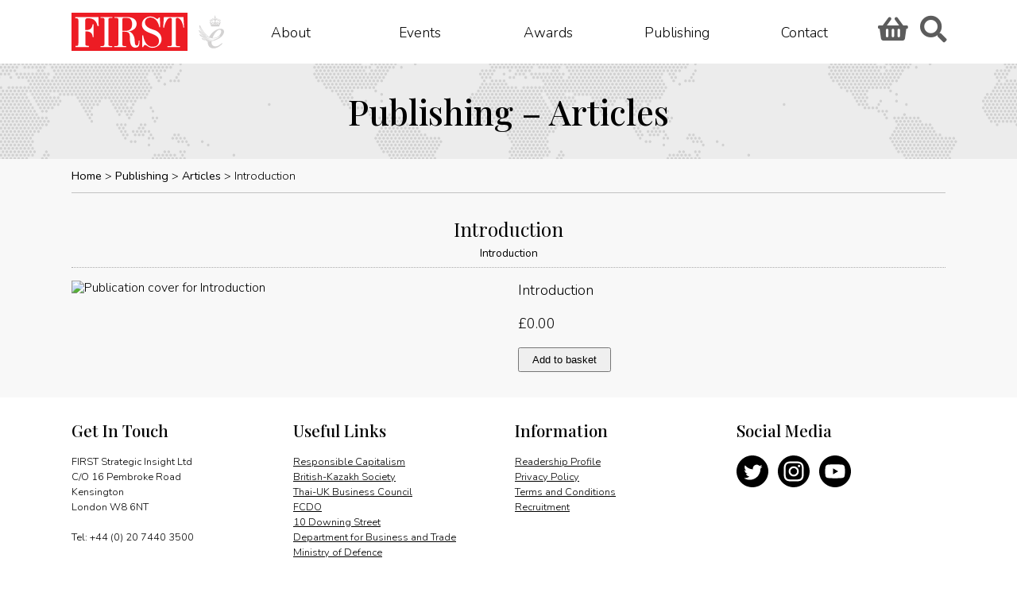

--- FILE ---
content_type: text/css
request_url: https://firstforum.org/wp-content/plugins/ernaspark-extend-bundle-products/assets/css/frontend_styles.css?ver=1.0
body_size: 1597
content:
.ubp_product {
    clear: both;
	overflow: hidden;
}
table.ubp-table{
	border: 1px solid #E7E2D1;
	border-width: 1px !important;
}
table.ubp-table tr td{
	vertical-align: middle;
    border-bottom: 1px solid #E7E2D1 !important;
}
table.ubp-table tr th{
	line-height: 40px;
	font-size: 18px;
	padding: 0px 10px;
}
table.ubp-table tr td select {
    border-radius: 0px !important;
    min-height: 35px !important;
	width: 100% !important;
}
table.ubp-table .product-addon h3 {
    font-size: 14px !important;
}
table.ubp-table dl.product-addon-totals {
    display: none;
}
.wcbp_product_addons.table table .quantity {
    float: right !important;
}
.ubp_product .ubp_product_thumb {
    width: 150px;
    float: left;
	margin-right: 15px;
}
.ubp_product .ubp_product_details {
    text-align: left;
    width: 100%;
	padding: 15px;
}
.ubp-table .quantity label {
    display: none;
}
.ubp-table .quantity {
	text-align: -webkit-center;
}
.ubp_attributes {
    overflow: hidden;
	margin-top: 10px;
}
.ubp_attributes .ubp-col {
    width: 50%;
    float: left;
}
.add_to_cart_bundle {
    /* text-align: right; */
    float: right;
}
table.ubp-table .product-addon, .product-attribute {
    width: 49%;
    margin: 0 !important;
    float: left;
}
table.ubp-table .product-attribute label {
    color: #00aff2;
    padding-left: 5px;
    font-size: 14px;
}
table.ubp-table .product-attribute select{
	border: 1px solid #ccc;
}
@media only screen and (max-width: 768px){
	table.ubp-table tr th, table.ubp-table tr td{
		display: block;
		width: 100%;
	}
	table.ubp-table tr td {
		padding: 10px 0px;
		text-align: center;
	}
	.ubp_product .ubp_product_details {
		text-align: center;
	}
	table.ubp-table .product-addon, .product-attribute {
		width: 100%;
	}
	.ubp_product .ubp_product_thumb {
		 width: 100%; 
		 float: none; 
	}
}
.wcbp_product_addons.table figure img {
    max-width: 80px;
    max-height: 80px;
}
.wcbp_product_addons table td, .wcbp_product_addons table th {
    padding: 10px;
}
.wcbp_product_addons table .wcbp_prod_addon figure {
    padding: 0;
    margin: 0;
    float: left;
    margin-right: 10px;
}
.wcbp_product_addons table tr td:nth-of-type(2),.wcbp_product_addons table tr th:nth-of-type(2){
	text-align: right;
    vertical-align: middle;
	width: 25%;
}
.wcbp_product_addons p.wcbp-price, .wcbp_product_addons p.wcbp-title{
	margin: 0px;
	padding: 0px;
}
/* common */
.wcbp_product_addons .wcbp_prod_addon .details > span{
     display: block;   
}
.wcbp_product_addons .wcbp_prod_addon {
    position: relative;
}
.wcbp_bottom .quantity {
    display: inline-block;
}
/* grid view */
.wcbp_row{
    display: -webkit-box;
    display: -ms-flexbox;
    display: flex;
    -ms-flex-wrap: wrap;
    flex-wrap: wrap;
    margin-right: -7px;
    margin-left: -7px;
}
@media (min-width: 576px){
    .wcbp_col_6 {
        -webkit-box-flex: 0;
        -ms-flex: 0 0 16.666666%;
        flex: 0 0 16.666666%;
        max-width: 16.666666%;
    }
    .wcbp_col_4 {
        -webkit-box-flex: 0;
        -ms-flex: 0 0 25%;
        flex: 0 0 25%;
        max-width: 25%;
    }
    .wcbp_col_3 {
        -webkit-box-flex: 0;
        -ms-flex: 0 0 33.333333%;
        flex: 0 0 33.333333%;
        max-width: 33.333333%;
    }
    .wcbp_col_5 {
        -webkit-box-flex: 0;
        -ms-flex: 0 0 20%;
        flex: 0 0 20%;
        max-width: 20%;
    }
    .wcbp_col_2 {
        -webkit-box-flex: 0;
        -ms-flex: 0 0 50%;
        flex: 0 0 50%;
        max-width: 50%;
    }
    .wcbp_col_1 {
        max-width: 100%;
    }
}
@media (min-width: 577px) and (max-width: 767px){
    .wcbp_col_2 {
        -webkit-box-flex: 0;
        -ms-flex: 0 0 50%;
        flex: 0 0 50%;
        max-width: 50%;
    }
    .wcbp_col_3 {
        -webkit-box-flex: 0;
        -ms-flex: 0 0 50%;
        flex: 0 0 50%;
        max-width: 50%;
    }
    .wcbp_col_4 {
        -webkit-box-flex: 0;
        -ms-flex: 0 0 50%;
        flex: 0 0 50%;
        max-width: 50%;
    }
    .wcbp_col_4 {
        -webkit-box-flex: 0;
        -ms-flex: 0 0 50%;
        flex: 0 0 50%;
        max-width: 50%;
    }
    .wcbp_col_6 {
        -webkit-box-flex: 0;
        -ms-flex: 0 0 50%;
        flex: 0 0 50%;
        max-width: 50%;
    }
    .wcbp_col_12 {
        max-width: 100%;
    }
}
.wcbp_col_1,.wcbp_col_2,.wcbp_col_3,.wcbp_col_4,.wcbp_col_5,.wcbp_col_6,.wcbp_col_12{
        position: relative;
        width: 100%;
        min-height: 1px;
       padding-right: 7px;
        padding-left: 7px;
    }
.wcbp_product_addons.grid .wcbp_prod_addon {
    background: #fff;
    border: 1px solid #ccc;
    margin-bottom: 14px;
    
}
.check_box_disabled{
	opacity: 0.7;
	pointer-events: none;
}
.wcbp_product_addons.grid .wcbp_prod_addon .details{
    padding: 10px;
}.wcbp_product_addons .wcbp_prod_addon figure > span{	position: absolute;	left: 5px;}
.wcbp_product_addons .wcbp_prod_addon figure input[type=checkbox] {	display: none;
}/* checkbox */.wcbp_product_addons figure .wcbp_cbx {  margin: auto;  -webkit-user-select: none;  user-select: none;  cursor: pointer;}.wcbp_product_addons figure .wcbp_cbx span {  display: inline-block;  vertical-align: middle;  transform: translate3d(0, 0, 0);}.wcbp_product_addons figure .wcbp_cbx span:first-child {  position: relative;  width: 18px;  height: 18px;  border-radius: 3px;  transform: scale(1);  vertical-align: middle;  border: 1px solid #9098A9;  transition: all 0.2s ease;}.wcbp_product_addons figure .wcbp_cbx span:first-child svg {  position: absolute;  top: 3px;  left: 2px;  fill: none;  stroke: #FFFFFF;  stroke-width: 2;  stroke-linecap: round;  stroke-linejoin: round;  stroke-dasharray: 16px;  stroke-dashoffset: 16px;  transition: all 0.3s ease;  transition-delay: 0.1s;  transform: translate3d(0, 0, 0);}.wcbp_product_addons figure .wcbp_cbx span:first-child:before {  content: "";  width: 100%;  height: 100%;  background: #506EEC;  display: block;  transform: scale(0);  opacity: 1;  border-radius: 50%;}.wcbp_product_addons figure .wcbp_cbx span:last-child {  padding-left: 8px;  font-size: 14px;  color: #000;  display: none;}.wcbp_product_addons .wcbp_prod_addon:hover .wcbp_cbx span:last-child{	display: inline-block;}.wcbp_product_addons figure .wcbp_cbx:hover span:first-child {  border-color: #506EEC;}.wcbp_product_addons figure input[type="checkbox"]:checked + .wcbp_cbx span:first-child {  background: #506EEC;  border-color: #506EEC;  animation: wave 0.4s ease;}.wcbp_product_addons figure input[type="checkbox"]:checked + .wcbp_cbx span:first-child svg {  stroke-dashoffset: 0;}.wcbp_product_addons figure input[type="checkbox"]:checked + .wcbp_cbx span:first-child:before {  transform: scale(3.5);  opacity: 0;  transition: all 0.6s ease;}@keyframes wave {  50% {    transform: scale(0.9);  }}

--- FILE ---
content_type: text/css
request_url: https://firstforum.org/wp-content/themes/firststrategic2020/style.css?ver=1
body_size: 26766
content:
/*
Theme Name: FIRST Strategic Insight 2020
Theme URI: https//firstforum.org/
Author: Jon Mark Deane
Author URI: https://jonmarkdeane.com/
Description: FIRST Strategic Insight.
Version: 1.0.0
License: GNU General Public License v2 or later
License URI: http://www.gnu.org/licenses/gpl-2.0.html
Text Domain: firststrategicinsight
Tags: 
*/

/*!
 * Font Awesome Free 5.15.1 by @fontawesome - https://fontawesome.com
 * License - https://fontawesome.com/license/free (Icons: CC BY 4.0, Fonts: SIL OFL 1.1, Code: MIT License)
 */

@font-face {
    font-family: 'Font Awesome 5 Free';
    font-style: normal;
    font-weight: 900;
    font-display: block;
    src: url("fonts/fontawesome/fa-solid-900.eot");
    src: url("fonts/fontawesome/fa-solid-900.eot?#iefix") format("embedded-opentype"), url("fonts/fontawesome/fa-solid-900.woff2") format("woff2"), url("fonts/fontawesome/fa-solid-900.woff") format("woff"), url("fonts/fontawesome/fa-solid-900.ttf") format("truetype"), url("../webfonts/fa-solid-900.svg#fontawesome") format("svg");
}

/* Behaviour ----------------------------------------- */

* {
    box-sizing: border-box;
}

:root {
    --maxw: 1100px;
}

html {
    scroll-behavior: smooth;
}

body {
    min-height: 100vh;
}

/* Colours ------------------------------------------- */

:root {
    --main-red: #d30202;
    --contrast-red: red;
    --item-bg: #dadada;
    --banner-bg: #ececec;
    --dark-bg: #b7c4ca;
    --light: #567188;
    --v-light: #c2c2c2;
    --light-strip-bg: #f8f8f8;
    --grn: #d8f2fd;
}

body {
    background-color: #fff;
}

a {
    color: #000;
}

a:hover {
    color: var(--main-red);
}

main, .secondary-nav-wrap {
    background-color: var(--light-strip-bg);
}

header {
    background-color: #fff;
    color: #000;
}

.top-banner a {
    color: rgb(0, 0, 0);
}

.content-area a {
    font-weight: 800;
    text-decoration: underline;
}

.top-banner {
    position: relative;
    display: block;
    color: rgb(0, 0, 0);
    background-color: var(--banner-bg);
}

footer {
    background-color: #fff;
    /* box-shadow: 0 20px 20px -20px rgba(0, 0, 0, 0.5) inset; */
}

/* footer {
    color: rgb(0, 0, 0);
}

footer a {
    color: #fff;
} */

.front-banner {
    background: url("images/pixelmapbg.svg") center / auto 100% repeat-x;
    background-color: var(--banner-bg);
}

@media only screen and (min-width: 620px) {
    .front-banner {
        background: url("images/pixelmapbg.svg") center / auto 130% repeat-x;
        background-color: var(--banner-bg);
    }
}

.standard-banner {
    background: url("images/pixelmapbg.svg") center / auto 210% repeat-x;
    background-color: var(--banner-bg);
}

.masthead .main-menu a {
    color: #000;
}

.mast-wrapper {
    position: relative;
    z-index: 500;
}

main {
    position: relative;
}

.masthead .main-menu a:hover {
    color: var(--main-red);
}

.masthead .main-menu .current-menu-item a {
    color: var(--main-red);
}

.flogo {
    color: var(--main-red);
}

.flogo.inv {
    color: #fff;
}

.masthead .flogo {
    background-color: inherit;
}

.main-news .events-area .more-events a {
    text-decoration: none;
}

.main-news .events-area .more-events li:last-child {
    border-bottom: none;
}

.content-area a {
    color: var(--main-red);
}

.secondary-nav, .breadcrumbs ol li a, #shop-links ul li a {
    color: #000;
}

.breadcrumbs ol li a:hover, #shop-links ul li a:hover {
    color: var(--main-red);
}

#bannerlinks {
    background-color: var(--item-bg);
}

.blocks-gallery-item, .single-area figcaption {
    background-color: var(--v-light);
}

li a img, .firstmag a img {
    opacity: 0.85;
    transition: opacity 0.5s;
}

li:hover a img, .firstmag:hover a img {
    opacity: 1;
}

.main-event-photo, .wp-block-embed-youtube {
    box-shadow: 20px 0px 25px -25px rgba(0, 0, 0, 0.75), -20px 0px 25px -25px rgba(0, 0, 0, 0.75);
}

.bottom-section {
    background-color: var(--banner-bg);
}

/* Type ---------------------------------------------- */

body, #totop, .event-title, .arc-item-title {
    font-family: 'Nunito', sans-serif;
    font-weight: 300;
    line-height: 1.2em;
}

h1, h2, h3, h4, h5, h6 {
    font-family: 'Playfair Display', serif;
    font-weight: 500;
}

a {
    text-decoration: none;
}

strong {
    font-weight: bolder;
}

em {
    font-style: italic;
}

del {
    text-decoration: overline;
    opacity: 0.9;
}

sub {
    vertical-align: sub;
    font-size: 0.7em;
}

sup {
    vertical-align: super;
    font-size: 0.7em;
}

abbr {
    border: none;
}

.bignum {
    font-size: 1.3em;
}


header a:hover {
    text-decoration: underline;
}

.secondary-nav {
    font-size: 0.8rem;
}

header h2 {
    font-size: 1.3rem;
    line-height: 1.3em;
    padding: 0 0 1rem 0;
    display: block;
}

header p {
    font-size: 1rem;
    line-height: 1.3em;
    font-weight: 400;
    margin: 0 auto;
    text-align: center;
}

@media screen and (min-width:800px) {
    header h2 {
        font-size: 2.7rem;
    }
    header p {
        font-size: 1.3rem;
        width: 80%;
    }
}

.standard-banner h2 {
    border: none;
    padding: 0;
    margin-bottom: 0;
}

.top-banner a {
    font-weight: 600;
    text-decoration: underline;
}

.top-banner a:hover {
    color: var(--main-red);
}

header a {
    font-weight: 500;
}

.home-section h3, .bottom-section h3 {
    position: relative;
    font-size: 1.35rem;
    border-bottom: 1px dotted #000;
    text-transform: capitalize;
}

/* .home-section h3::first-letter, #footergrid h6::first-letter {
    text-transform: uppercase;
} */

.home-section h3 span {
    text-transform: lowercase;
}

.home-section p {
    line-height: 1.4em;
}

.content-area p {
    text-align: left;
    margin: 0;
    widows: 3;
    orphans: 3;
    font-size: 1.1rem;
    line-height: 1.4em;
}

.content-area h3 {
    display: table;
    border-bottom: 1px dotted var(--dark-bg);
    padding-bottom: 0.5rem;
    margin-bottom: 1rem;
    font-size: 1.4rem;
    line-height: normal;
}

/* @media only screen and (min-width: 900px) {
    .content-area {
        margin: 2.5rem 3rem;
    } */
    /* .content-area {
        margin: 2.5rem 0;
    } */
    /* .woocommerce-checkout .content-area, .product-page .content-area {
        margin: 0
    } 
} */

.content-area p strong {
    font-weight: 700;
}

.content-area ol {
    list-style-type: decimal;
    list-style-position: outside;
    margin-bottom: 1rem;
    padding-left: 2rem;
}

.content-area ul {
    list-style-type: disc;
    list-style-position: outside;
    font-size: 1.1rem;
    line-height: normal;
    margin-bottom: 1rem;
    padding-left: 2rem;
}

ol.content-list {
    font-size: 1.2em;
    font-weight: 400;
    line-height: normal;
}

.firstmag h4 {
    font-size: 1.5rem;
    line-height: 1.15em;
    padding-bottom: 1.2rem;
}

.firstmag h5 {
    font-weight: 600;
    font-size: 1rem;
    line-height: 1.4rem;
    margin-top: 1rem;
    padding-bottom: 0.5rem;
}

.firstmag p {
    font-size: 1rem;
    line-height: 1.2em;
    padding-bottom: 0.5rem;
}

.firstmag p strong {
    font-weight: 800;
}

.big-list li p {
    font-size: 0.9rem;
    font-weight: 400;
}

a .event-slug {
    font-weight: 400;
    font-size: 0.9rem;
}

.arc-item-title {}

.arc-item-excerpt {
    font-size: 0.8rem;
}

.blocks-gallery-item figure figcaption {
    font-size: 0.9rem;
    line-height: 1.15em;
    font-weight: 400;
    text-align: center;
}

.morelink::after {
    content: ' \2192';
}

.content-area h2 {
    font-size: 1.5rem;
    font-weight: 400;
    line-height: 1.1em;
    text-align: center;
}

.content-area .main-subtitle {
    text-align: center;
    font-size: 0.85em;
    font-weight: 400;
    border-bottom: 1px dotted #aaaaaa;
    padding-top: 0.5rem;
    padding-bottom: 0.5rem;
    margin-bottom: 1rem;
}

.main-text p {
    margin-bottom: 0.5rem;
}

.single-area figcaption {
    padding: 0.5rem;
    font-size: 0.9rem;
    line-height: 1.1em;
    font-weight: 400;
    text-align: center;
}

.bottom-section h3 {
    font-size: 1.5rem;
    line-height: auto;
    padding-bottom: 1rem;
    margin-bottom: 1.1rem;
}

.zone h3 {
    text-align: center;
    font-size: 1.5rem;
    line-height: auto;
    padding: 1.5rem 0 2rem;
    margin-bottom: 1.1rem;
    border-bottom: 1px dotted var(--dark-bg);
}

/* ----------- Header layout ----------------------------- */

header, .secondary-nav-wrap, #mastwrapper {
    width: 100%;
    position: relative;
}

.masthead {
    position: relative;
    box-sizing: content-box;
    margin: 0 auto;
    padding: 0 1rem;
    max-width: var(--maxw);
}

.masthead h1 {
    display: inline-block;
    margin: 1rem 0;
    height: 3rem;
    width: 12rem;
}

.flogo {
    height: 100%;
    width: 9.1rem;
    display: inline-block;
    background-repeat: no-repeat;
    background-position: center;
    background-size: cover;
    text-indent: -9999px;
    margin: 0;
}

.qa {
    display: block;
    float: right;
    height: 100%;
    width: 2rem;
    background-repeat: no-repeat;
    background-position: center;
    background-size: contain;
    text-indent: -9999px;
    margin: 0;
}

.page-banner, .home-banner {
    position: relative;
    text-align: center;
    max-width: var(--maxw);
    margin: 0 auto;
    padding: 2rem 1.5rem;
}

@media only screen and (min-width: 800px) {
    .page-banner, .home-banner {
        padding: 6rem 2.5rem;
    }
}

.page-banner {
    padding: 2rem;
}

.home-banner {
    width: 100%;
}

.secondary-nav {
    padding: 0 1rem;
    margin: 0 auto;
    max-width: var(--maxw);
    box-sizing: content-box;
}

.breadcrumbs {
    display: block;
    width: 100%;
    border-bottom: 1px solid var(--v-light);
}

.breadcrumbs ol {
    width: 100%;
    white-space: nowrap;
    font-size: 0.9rem;
    line-height: 1.1em;
    list-style: none;
    display: block;
    padding: 1em 0 0.7em;
    overflow: hidden;
}

.breadcrumbs ol li {
    display: inline-block;
    white-space: nowrap;
    text-overflow: ellipsis;
    max-width: 22ch;
    overflow: hidden;
}

@media only screen and (min-width: 900px) {
    .breadcrumbs ol li {
        max-width: 100%;
    }
}

.breadcrumbs ol li::before {
    content: '\003e'
}

.breadcrumbs ol li:first-child::before {
    content: ''
}

.maincontent {
    position: relative;
    box-sizing: content-box;
    max-width: var(--maxw);
    margin: 0 auto;
    padding: 0 1rem;
}

.archive-top p, .content-area p, .single-area p {
    margin-bottom: 1em;
}

.home-section h3 {
    padding-bottom: 0.5em;
    margin-bottom: 1em;
}

#totop {
    background-color: #aaaaaa85;
    position: fixed;
    font-size: 30px;
    border-radius: 4px;
    padding: 3px;
    bottom: 2rem;
    right: 1rem;
    z-index: 1000;
    color: rgb(255, 255, 255);
    font-weight: 900;
    cursor: pointer;
}

#totop:hover {
    background-color: #7d9aac85;
}

#totop::before {
    content: '\25B2';
    display: inline-block;
}

#totop span {
    display: none;
}

.sec404 p {
    text-align: center;
}

.sec404 h2 {
    font-size: 3rem;
    text-align: center;
    line-height: normal;
}

main {
    overflow: hidden;
}

.wp-block-image>.alignleft {
    box-sizing: content-box;
    float: left;
    margin: 0 1rem 1rem 0;
    width: 40%;
}

.wp-block-image>.alignright {
    box-sizing: content-box;
    float: right;
    margin: 0 0 1rem 1rem;
    width: 40%;
}

.wp-block-image.alignwide {
    box-sizing: content-box;
    width: 100%;
    margin: 1rem 0 1rem 0;
    float: none;
}

.wp-block-image.alignfull {
    box-sizing: content-box;
    margin: 1rem calc(50% - 50vw) 1rem;
    max-width: 100vw;
}

.wp-block-image figcaption {
    font-weight: 400;
    text-align: center;
    margin: 0;
    background: var(--v-light);
    padding: 0.5rem;
}

.wp-block-image img {
    width: 100%;
    height: auto;
    display: block;
    padding: 0;
}

/* ---------------- News -------------------------- */

.news-nav .sidebar {
    display: none;
    margin: 0;
    padding: 0;
    width: 20%;
    float: left;
}

.news-nav .sidebar ul {
    height: auto;
    overflow: auto;
    margin: 0;
    padding: 0;
}

.news-nav .sidebar ul li {
    height: auto;
    padding: 0.8rem;
    margin-bottom: 0.5rem;
    overflow: auto;
    background-color: #fff;
}

.news-nav .sidebar ul [aria-current="page"]:after {
    content: ' \2192';
}

.news-nav .sidebar ul [aria-current="page"] {
    font-weight: 800;
}

.news-nav .list-news-title {
    font-weight: 600;
    margin: 0 0 0.2rem 0;
}

.news-nav .list-news-extract {
    display: box;
    line-clamp: 2;
    overflow: hidden;
    text-overflow: ellipsis;
}

.news-list {
    width: 100%;
}

.news-list .item-box {
    padding: 1rem;
    margin: 0 0 1rem 0;
}

/* ---------------- Front page grid ------------------------------------------------------- */

.morelink {
    display: block;
    position: absolute;
    right: 0;
    bottom: 8px;
    font-size: 0.85rem;
}

/* .front-page {
    display: grid;
    grid-template-columns: 1fr;
    grid-template-rows: auto auto auto auto;
    grid-gap: 2rem;
    grid-template-areas: "event-space""more-events-space""first-pub""issues""award";
}

@media only screen and (min-width: 820px) {
    .front-page {
        display: grid;
        grid-template-columns: 1fr 1fr 1fr 1fr;
        grid-gap: 2rem;
        grid-template-areas: "event-space event-space event-space event-space""more-events-space more-events-space more-events-space more-events-space""first-pub first-pub award award""issues issues issues issues";
    }
} */

/* -------Event grid on front page ---------------------- */

#features {
    grid-area: event-space;
    display: block;
    position: relative;
}

main {
    margin: 0;
    padding: 0;
}

main section {
    margin: 0;
    box-sizing: border-box;
    padding: 2rem 0rem;
}

main section:nth-child(odd) {
    background-color: var(--light-strip-bg);
}

main section:nth-child(even) {
    background-color: var(--banner-bg);
}

.section-wrap {
    max-width: var(--maxw);
    box-sizing: content-box;
    margin: 0 auto;
    padding: 1rem;
}

.first-event-item {
    position: relative;
    width: 100%;
    align-items: center;
    margin-bottom: 2rem;
}

.item-box, .news-box, .sidebar li {
    border-radius: 8px;
    background-color: #fff;
    overflow: auto;
}

#news-strip .news-items {
    display: grid;
    grid-template-columns: 1fr;
    gap: 1em;
}

#news-strip .news-items li {
    padding: 1em;
    font-weight: 500;
}

@media only screen and (min-width: 750px) {
    #news-strip .news-items {
        display: grid;
        grid-template-columns: 1fr 1fr 1fr;
        gap: 1em;
    }
}

.first-event-item .event-info-strip {
    width: 100%;
    padding: 1em;
}

.first-event-item .event-info-strip .event-location {
    margin-bottom: 0.9em;
    font-weight: 400;
}

.first-event-item .event-info-strip p {
    margin-bottom: 0.5rem;
}

.first-event-item .event-info-strip .event-title, .news-title {
    font-size: 1.1rem;
    line-height: normal;
    margin-bottom: 1em;
}

.first-event-item .event-info-strip p.event-extract {
    text-align: left;
}

@media only screen and (min-width: 850px) {
    .first-event-item .event-info-strip .event-title {
        font-size: 1.5rem;
        line-height: normal;
    }
}

@media only screen and (min-width: 750px) {
    .first-event-item {
        width: 100%;
        position: relative;
    }
    .first-event-item a {
        position: relative;
        width: 100%;
        display: grid;
        grid-template-columns: 1fr 1fr;
        gap: 1rem;
    }
    .first-event-item a .big-event-image {
        position: relative;
        display: block;
    }
    .first-event-item a .event-info-strip {
        position: relative;
        display: block;
        padding: 1rem 1rem 1rem 0;
    }
}

#recent-events {
    grid-area: more-events-space;
    position: relative;
}

.more-events {
    display: block;
    grid-gap: 1rem;
    position: relative;
}

.more-events li {
    display: grid;
    width: 100%;
    margin-bottom: 2rem;
}

.more-events li:last-child {
    margin-bottom: 0;
}

.small-event-info {
    padding: 1rem;
    height: 100%;
}

.more-events a {
    display: block;
    overflow: hidden;
    height: auto
}

.more-events .img-aspect {
    padding-top: 60%;
    object-fit: cover;
    object-position: center;
}

.small-event-info {
    grid-area: sminfo;
    padding: 1rem;
    text-align: left;
}

@media only screen and (min-width: 550px) {
    .more-events {
        display: grid;
        grid-template-columns: repeat(3, 1fr);
        margin-top: 0;
        grid-gap: 2rem;
        position: relative;
    }
    .more-events li {
        margin-bottom: 0;
    }
}

/* -------Latest publication on front page ---------------------- */

#big-issue {
    grid-area: first-pub;
}

.firstmag img {
    width: 100%;
    z-index: 25;
    /* box-shadow: 0px 9px 15px -5px rgba(0, 0, 0, 0.75); */
}

.firstmag a {
    display: grid;
    width: 100%;
    grid-template-columns: 45% 55%;
    grid-column-gap: 1rem;
}

.firstmag .issue-info {
    width: calc(100% - 1rem);
}

.firstmag .issue-info p {
    font-size: 1.1rem;
}

/* @media only screen and (min-width: 820px) {
    .firstmag a {
        grid-template-columns: 30% 70%;
    }
} */

/* -------ResCap box on front page ---------------------- */

#big-award {
    grid-area: award;
}

#big-award #rescap_bits {
    display: grid;
    width: 100%;
}

.rescap_logo img {
    width: 100%;
}

#big-award #rescap_bits .rescap_desc {
    font-size: 1.2rem;
    font-weight: 500;
    text-align: left;
    padding: 3rem 4rem 1rem;
}

#big-award #rescap_bits .rescap_desc .readmore {
    font-weight: 700;
    padding: 2rem 0 0;
    text-decoration: underline;
}

#big-award #rescap_bits .rescap_desc img {
    margin: 0 auto 1rem;
    width: 100%;
}

@media only screen and (min-width: 630px) {
    #big-award #rescap_bits .rescap_desc img {
        margin: 0 0 1rem 2rem;
        width: auto;
        height: 15rem;
        float: right;
    }
}

/* -------Recent publications on front page ---------------------- */

#publish-strip {
    grid-area: issues;
}

#publish-strip #publish_bits .publish_desc {
    font-size: 1.3rem;
    font-weight: 500;
    text-align: left;
    padding: 2rem 4rem;
}

.big-list img {
    z-index: 25;
    /* box-shadow: 0px 9px 15px -5px rgba(0, 0, 0, 0.75); */
}

.big-list ul li {
    position: relative;
    z-index: 20;
    text-align: center;
}

.big-list ul li img {
    height: 15rem;
    width: auto;
    z-index: 25;
    /* box-shadow: 0px 9px 15px -5px rgba(0, 0, 0, 0.75); */
}

.big-list ul li p {
    text-align: center;
    width: 100%;
    bottom: 0;
    padding: 0.8em 0 0;
    z-index: 30;
}

/* .big-list ul li:nth-child(5) {
    display: none;
} */

.big-list ul {
    position: relative;
    display: grid;
    justify-items: left;
    grid-template-columns: repeat(auto-fit, minmax(160px, 1fr));
    grid-gap: 2rem;
}

@media only screen and (min-width: 630px) {
    /* .big-list ul {
        grid-template-columns: repeat(4, 1fr);
    } */
}

@media only screen and (min-width: 820px) {
    /* .big-list ul {
        grid-template-columns: repeat(5, 1fr);
    } */
    /* .big-list ul li:nth-child(5) {
        display: block;
    } */
    /* .archive-list ul {
        grid-template-columns: 1fr 1fr 1fr 1fr;
    } */
}

/*  -- Archive page ------------------------------------ */

.archive-top {
    margin-bottom: 2rem;
}

.bottom-section {
    width: 100%;
    position: relative;
    overflow: hidden;
    margin: 0;
}

.listings-block {
    position: relative;
    max-width: var(--maxw);
    margin: 0 auto;
    box-sizing: content-box;
    padding: 1rem;
}

/*  -- Archive page for events ------------------------------------ */

.event-listings ul {
    width: 100%;
    display: grid;
    grid-template-columns: repeat(auto-fill, minmax(200px, 1fr));
    grid-gap: 1rem;
}

.event-listings ul li {
    position: relative;
}

.event-listings .arc-item-blurb {
    display: inline-block;
    padding: 0.3rem;
    margin: 0;
}

.event-listings .arc-item-blurb .arc-item-title {
    display: inline-block;
    font-size: 0.8rem;
    line-height: normal;
    margin: 0;
    padding: 0 0.5rem 0.5rem;
}

/*  -- Archive page for categories ------------------------------- */

.category-listings ul {
    width: 100%;
    display: grid;
    grid-template-columns: 1fr 1fr;
    grid-gap: 1rem;
}

.category-listings ul li {
    background: #ffffff;
    border-radius: 1em;
    padding: 0.8rem;
    position: relative;
    z-index: 20;
    text-align: left;
}

.category-listings ul li img {
    width: 100%;
    height: auto;
    z-index: 25;
    /* box-shadow: 0px 9px 15px -5px rgba(0, 0, 0, 0.75); */
}

.category-listings .arc-item-blurb {
    text-align: center;
    width: 100%;
    padding: 0.8rem 0 0;
    z-index: 30;
    margin-bottom: 0;
}

.category-listings .arc-item-blurb .arc-item-title {
    padding: 0;
    font-size: 1rem;
}

@media only screen and (min-width: 700px) {
    .category-listings ul {
        grid-template-columns: 1fr 1fr 1fr 1fr 1fr;
    }
}

/*  -- Archive page for publications ------------------------------- */

.product-listings ul {
    width: 100%;
    display: grid;
    grid-template-columns: 1fr 1fr;
    grid-gap: 1rem;
}

.product-listings ul li {
    background: var(--light-strip-bg);
    border-radius: 1em;
    padding: 1rem;
    position: relative;
    z-index: 20;
    text-align: center;
}

.product-listings ul li .product-img-box {
    object-fit: contain;
    margin: 0 auto;
    text-align: center;
    height: auto;
    width: 100%;
}

.product-listings ul li .product-img-box img {
    object-fit: contain;
    width: 100%;
    height: auto;
    z-index: 25;
    box-shadow: 0px 9px 15px -5px rgba(0, 0, 0, 0.75);
}

.product-listings .arc-item-blurb {
    text-align: left;
    width: 100%;
    padding: 1rem 0 0;
    z-index: 30;
    margin-bottom: 0;
}

.product-listings .arc-item-blurb .arc-item-title {
    font-size: 0.8rem;
}

@media only screen and (min-width: 630px) {
    .product-listings ul {
        grid-template-columns: 1fr 1fr 1fr;
    }
}

@media only screen and (min-width: 850px) {
    .product-listings ul {
        grid-template-columns: 1fr 1fr 1fr 1fr;
    }
    /* .product-listings ul li .product-img-box {
        object-fit: contain;
        margin: 0 auto;
        text-align: center;
        height: 13rem;
        width: 11rem;
    }
    .product-listings ul li img {
        height: 13rem;
        width: auto;
        z-index: 25;
        box-shadow: 0px 9px 15px -5px rgba(0, 0, 0, 0.75);
    } */
}

@media only screen and (min-width: 1050px) {
    .product-listings ul {
        grid-template-columns: 1fr 1fr 1fr 1fr 1fr;
    }
}

/* -- Event page --------------------------------------- */

.main-text {
    position: relative;
}

.main-event-photo.smallpic {
    position: relative;
    width: 100%;
    float: right;
    margin: 0 0 1rem 1rem;
}

@media only screen and (min-width: 600px) {
    .main-event-photo.smallpic {
        width: 500px;
    }
}

.main-event-photo.bigpic {
    position: relative;
    width: 100%;
    margin: 0 0 1rem;
}

.main-event-photo img {
    position: relative;
    display: block;
    width: 100%;
    padding: 0;
    margin: 0;
}


.linked-pub h4, .linked-event h4 {
    font-size: 1.1rem;
    line-height: normal;
    margin-bottom: 1rem;
}

.linked-pub, .linked-event {
    margin-top: 0.5rem;
}

.linked-event ul, .linked-pub ul {
    display: block;
    margin: 0;
    list-style: none;
    overflow: hidden;
    margin-left: 0;
    padding-left: 0;

}

.linked-event ul li, .linked-pub ul li {
    border-radius: 1rem;
    background-color: var(--banner-bg);
    padding: 1rem;
    margin-bottom: 1rem;
    display: block;
}



.linked-pub a, .linked-event a {
    display: inline-block;
    height: 100%;
    width: 100%;
    color: #000;
    font-size: 1rem;
    line-height: normal;
    text-decoration: none;
}

.linked-pub a:hover, .linked-event a:hover {
    color: var(--main-red);
}

.linked-pub img, .linked-event img {
    float: right;
    height: 5rem;
    margin-left: 1rem;
}

._df_thumb {
    margin: 0;
    width: 7rem !important;
    height: 3rem !important;
}

._df_thumb ._df_book-title {
    opacity: 1 !important;
    bottom: 0 !important;
}

/* -- Youtube embeds full-width reponsive ---------------*/

.wp-block-embed-youtube {
    clear: both;
    margin-bottom: 1rem;
}

.wp-block-embed__wrapper {
    position: relative;
    box-sizing: content-box;
    overflow: hidden;
    height: 0;
    padding-top: 56.25%;
    max-width: 100%;
    margin-bottom: 0;
}

.wp-block-embed__wrapper iframe {
    position: absolute;
    left: 0;
    top: 0;
    height: 100%;
    width: 100%;
}

/* -- Gallery -------------------------------------------*/

.bottom-section {
    width: 100%;
    position: relative;
    margin: 0;
}

.wp-block-gallery {
    position: relative;
    max-width: var(--maxw);
    margin: 0 auto;
    box-sizing: content-box;
    padding: 1rem 1rem 2rem;
}

.blocks-gallery-grid {
    position: relative;
    box-sizing: content-box;
    width: 100%;
    display: grid;
    grid-template-columns: repeat(auto-fill, minmax(220px, 1fr));
    gap: 1.5rem;
}

.blocks-gallery-item {
    position: relative;
    display: block;
}

.blocks-gallery-item figure {
    display: block;
    width: 100%;
}

.blocks-gallery-item figure a {
    display: block;
    width: 100%;
    height: 100%;
}

.img-aspect {
    position: relative;
    display: block;
    width: 100%;
    height: 0;
    padding-top: 70%;
    overflow: hidden;
    margin: 0;
}

.img-aspect img {
    position: absolute;
    display: block;
    height: 100%;
    width: 100%;
    top: 0;
    left: 0;
    bottom: 0;
    right: 0;
    object-fit: cover;
    object-position: center 20%;
    margin: 0;
    padding: 0;
}

.blocks-gallery-item figure figcaption {
    display: block;
    font-size: 0.8rem;
    margin: 0;
    padding: 0.5rem;
}

/* - Management -------------------------------------------------*/

#management {
    background: var(--banner-bg);
    padding: 1rem;
    text-align: center;
}

.management-wrapper {
    position: relative;
    max-width: var(--maxw);
    box-sizing: content-box;
    margin: 0 auto;
    padding: 0 0 1rem;
}

.perma-people .management-list {
    position: relative;
    width: 100%;
    display: grid;
    grid-template-columns: 1fr 1fr;
    gap: 1rem;  
    padding: 0;
    gap: 1rem;
    margin-bottom: 1rem;
}

.perma-people .management-list li {

}

@media only screen and (min-width: 700px) {
    .special-advisors .management-list, .perma-people .management-list, .in-memoriam .management-list {
     grid-template-columns: 1fr 1fr 1fr 1fr;
    }


}

/* @media only screen and (min-width: 900px) {
    .perma-people .management-list {
        /* grid-template-columns: 1fr 1fr 1fr 1fr 1fr 1fr; 

       }

    .special-advisors .management-list, .perma-people .management-list {
        gap: 5rem;
        width: 80%;
        margin: 0 auto 1rem;
        grid-template-columns: 1fr 1fr 1fr;
    }
} */

.perma-people .management-list li a {
    display: block;
    height: 100%;
    width: 100%;
    background: #fff;
}

.in-memoriam .management-list li a {
	display: block;
	height: 100%;
	width: 100%;
	background: #000;
	color: #fff;
}

.perma-people .management-list .staff-image {
    position: relative;
    display: block;
    width: 100%;
    padding-bottom: 130%;
    height: 0;
    overflow: hidden;
}

.management-list .staff-info {
    padding: 0.5rem;
    font-size: 0.85rem;
    font-weight: 400;
}

#management .staff-job {
    font-weight: 300;
}

#management ul li a img {
    display: block;
    position: absolute;
    top: 0;
    left: 0;
    width: 100%;
    height: auto;
    opacity: 1;
}

.staff-photo {
    float: right;
    width: 28%;
    margin: 0 0 1rem 1.3rem;
}

.advisors ul  {
    display: grid;
    gap: 1em;
}

@media only screen and (min-width: 600px) {
    .advisors ul {
     grid-template-columns: 1fr 1fr;
    }
}

@media only screen and (min-width: 900px) {
    .advisors ul {
        grid-template-columns: 1fr 1fr 1fr;
       }
} 

.advisors li {
    display: grid;
    grid-template-columns: 2fr 6fr;
    text-align: left;
    padding: 0;
}

.advisors li .staff-image {
    width: 100%;
    padding: 0;
    margin: 0;
}

.advisors li .staff-image img {
    display: block;
    width: 100%;
    margin: 0;
    padding: 0;
    height: auto;
}


/* -- Testimonials ---------------------------------------*/

.testimonials {
    background: var(--light-strip-bg);
}

.testimonials.awardszone {
    background: var(--banner-bg);
}

.testimonial-wrapper {
    position: relative;
    max-width: var(--maxw);
    box-sizing: content-box;
    margin: 0 auto;
    padding: 1rem 1rem 2rem;
}

/* Slider */

.slidecontent {
    margin: auto;
    padding: 1rem 2rem;
    max-width: 99%;
    min-width: 300px;
}

.slick-slider {
    margin: 30px auto 50px;
}

.slick-prev, .slick-next {
    opacity: 1;
    height: 2rem;
    width: 2rem;
    margin-top: -20px;
}

.slick-dots li button:before {
    color: rgba(255, 255, 255, 0.4);
    opacity: 1;
    font-size: 8px;
}

.slick-dots li.slick-active button:before {
    color: #FFFFFF;
}

.quote-container {
    min-height: 200px;
    color: #666666;
    font-size: 0.8rem;
    margin: 0 1rem;
    position: relative;
}

.quote-container:hover {
    cursor: -webkit-grab;
    cursor: grab;
}

.quote-container .quote {
    position: relative;
    font-family: 'Playfair Display', serif;
    z-index: 600;
    padding: 0rem 1rem 1rem;
    margin: 0;
    font-style: italic;
    line-height: 1.4;
}

.quote-container .quote p {
    position: relative;
    text-align: center;
    margin-bottom: 1rem;
}

.quote-container .quote {
    background-image: url("data:image/svg+xml,%3C%3Fxml version='1.0' encoding='utf-8'%3F%3E%3Csvg version='1.1' id='Layer_1' xmlns='http://www.w3.org/2000/svg' xmlns:xlink='http://www.w3.org/1999/xlink' x='0px' y='0px' width='800px' height='80px' viewBox='0 0 800 80' style='enable-background:new 0 0 800 80;' xml:space='preserve'%3E%3Cstyle type='text/css'%3E .st0%7Bopacity:0.3;%7D .st1%7Bfill:%23C5CFD6;%7D%0A%3C/style%3E%3Cg class='st0'%3E%3Cg%3E%3Cpath class='st1' d='M6.6,68.2c-3.4-5.4-5.1-12-5.1-19.8c0-10,2.5-19,7.6-27C14.2,13.4,22,7,32.4,2.2l2.7,5.4 c-6.2,2.6-11.6,6.7-16.1,12.3c-4.5,5.6-6.8,11.3-6.8,17.1c0,2.4,0.3,4.5,0.9,6.3c3.2-2.6,6.9-3.9,11.1-3.9c5.4,0,9.9,1.8,13.7,5.2 c3.7,3.5,5.5,8.2,5.5,13.9c0,5.4-1.9,10-5.5,13.7c-3.7,3.7-8.3,5.5-13.7,5.5C16.5,77.8,10.6,74.6,6.6,68.2z M57.6,68.2 c-3.4-5.4-5.1-12-5.1-19.8c0-10,2.5-19,7.6-27C65.2,13.4,73,7,83.4,2.2l2.7,5.4c-6.2,2.6-11.6,6.7-16.1,12.3 c-4.5,5.6-6.7,11.3-6.7,17.1c0,2.4,0.3,4.5,0.9,6.3c3.2-2.6,6.9-3.9,11.1-3.9c5.4,0,9.9,1.8,13.7,5.2c3.7,3.5,5.5,8.2,5.5,13.9 c0,5.4-1.9,10-5.5,13.7c-3.7,3.7-8.2,5.5-13.7,5.5C67.5,77.8,61.6,74.6,57.6,68.2z'/%3E%3C/g%3E%3Cg%3E%3Cpath class='st1' d='M793.4,11.8c3.4,5.4,5.1,12,5.1,19.8c0,10-2.5,19-7.6,27c-5.1,8-12.8,14.4-23.2,19.2l-2.7-5.4 c6.2-2.6,11.6-6.7,16.1-12.3c4.5-5.6,6.8-11.3,6.8-17.1c0-2.4-0.3-4.5-0.9-6.3c-3.2,2.6-6.9,3.9-11.1,3.9c-5.4,0-9.9-1.8-13.7-5.2 c-3.7-3.5-5.5-8.2-5.5-13.9c0-5.4,1.9-10,5.5-13.7c3.7-3.7,8.2-5.5,13.7-5.5C783.5,2.2,789.4,5.4,793.4,11.8z M742.4,11.8 c3.4,5.4,5.1,12,5.1,19.8c0,10-2.5,19-7.6,27c-5.1,8-12.8,14.4-23.2,19.2l-2.7-5.4c6.2-2.6,11.6-6.7,16.1-12.3 c4.5-5.6,6.8-11.3,6.8-17.1c0-2.4-0.3-4.5-0.9-6.3c-3.2,2.6-6.9,3.9-11.1,3.9c-5.4,0-9.9-1.8-13.7-5.2c-3.7-3.5-5.5-8.2-5.5-13.9 c0-5.4,1.9-10,5.5-13.7c3.7-3.7,8.2-5.5,13.7-5.5C732.5,2.2,738.4,5.4,742.4,11.8z'/%3E%3C/g%3E%3C/g%3E%3C/svg%3E%0A");
    background-size: contain;
    background-position: center center;
    background-repeat: no-repeat;
}

.quote-container .quote cite {
    display: block;
    text-align: center;
    font-family: 'Lato', sans-serif;
    font-size: 0.8rem;
}

.quote-container .quote cite span {
    font-style: normal;
    font-weight: 400;
}

.dragging .quote-container {
    cursor: -webkit-grabbing;
    cursor: grabbing;
}

@media only screen and (min-width: 650px) {
    .quote-container {
        font-size: 1.2rem;
        margin: 0 2rem;
    }
    .quote-container .quote {
        padding: 0rem 3rem 1rem;
    }
    .quote-container .quote cite {
        font-size: 1rem;
    }
}

/* Contact Form ----------------------------------- */

/* -- Search Results --------------------------------------------*/

.content-area .searchresults {
    display: block;
    margin-left: 0;
    padding-left: 0;
    list-style-image: none;
}

.content-area .searchresults li {
    display: block;
    padding-left: 0;
    margin: 0 0 1rem 0;
}

.content-area .searchresults li p {
    padding: 0;
    margin: 0;
}

.content-area .searchresults li a {
    font-size: 0.8rem;
    color: #000;
    text-decoration: none;
    display: block;
    background: var(--v-light);
    padding: 1rem;
}

.content-area .searchresults li a:hover {
    background: var(--light);
}

.content-area .searchresults li h4 {
    font-family: 'Lato', sans-serif;
    font-weight: 400;
    font-size: 1.3rem;
    line-height: normal;
}

.content-area .searchresults .highlight {
    padding: 0.1em;
    background-color: var(--item-bg);
    text-transform: uppercase;
    font-weight: 600;
}

/* -- Footer ----------------------------------------------------*/

footer a {
    text-decoration: underline;
}

footer ul li h6 {
    text-transform: capitalize;
    font-size: 1.3rem;
    padding-bottom: 1.3rem;
}

footer p, ul#footergrid ul li {
    font-size: 0.8rem;
    line-height: 1.5em;
}

footer p.disclaim {
    margin-top: 2rem;
    font-size: 0.8rem;
}

.site-credit {
    display: block;
}

footer p {
    text-align: center;
}

#footercontent {
    box-sizing: content-box;
    max-width: var(--maxw);
    padding: 2rem 1rem;
    margin: 0 auto 3rem;
}

#footergrid {
    margin: 0 0;
    width: 100%;
    display: grid;
    grid-template-columns: repeat(2, 1fr);
    grid-template-rows: repeat(2, 1fr);
    grid-template-areas: "address social""useful information";
    justify-items: center;
    gap: 3rem 1rem;
}

.footer-list-item {
    width: 100%;
    text-align: center;
}

#footergrid #address {
    grid-area: address;
}

#footergrid #social {
    grid-area: social;
}

#footergrid #information {
    grid-area: information;
}

#footergrid #useful {
    grid-area: useful;
}

#footergrid .social-icons {
    display: inline-block;
    gap: 1.3rem;
}

#footergrid .social-icons li {
    display: inline-block;
    position: relative;
    margin-right: 0.5rem;
}

#footergrid .social-icons li:last-child {
    margin-right: 0;
}

#footergrid .social-icons li a {
    display: inline-block;
    background-size: cover;
    background-repeat: no-repeat;
    background-position: top left;
    width: 2.5rem;
    height: 2.5rem;
    text-indent: -9999px;
}

@media only screen and (min-width: 630px) {
    #footergrid {
        margin: 0 0;
        display: grid;
        grid-template-columns: repeat(4, 1fr);
        grid-template-areas: "address useful information social";
        grid-template-rows: 1fr;
        grid-gap: 2rem 1rem;
        justify-items: left;
    }
    .footer-list-item {
        text-align: left;
    }
    footer p {
        text-align: left;
    }
    .site-credit {
        display: inline;
    }
}

.products .amount {
    display: none;
}

.products a.add_to_cart_button {
    display: none;
}

/* Single Product page -------------------------------------------------------- */

.product-layout {
    display: grid;
    grid-template-columns: 1fr;
    gap: 1.5rem;
}

.product-main-image {
    width: 100%;
}

.product-main-image figure {
    position: relative;
    width: 100%;
    padding: 1rem;
}

.product-main-image figure img {
    position: relative;
    display: inline-block;
    width: 100%;
    height: auto;
}

.product-main-details {
    display: block;
}

.product-main-image figure img {
    box-shadow: 0 0px 29px rgba(0, 0, 0, 0.815);
}

._df_button {
    margin-bottom: 1rem;
}

.product_meta {
    display: none;
}

@media only screen and (min-width: 750px) {
    .product-main-image figure {
        padding: 0;
    }
    .product-layout {
        grid-template-columns: 1fr 1fr;
    }
    .product-main-image figure img {
        box-shadow: 20px 0px 25px -25px rgba(0, 0, 0, 0.9), -20px 0px 25px -25px rgba(0, 0, 0, 0.9);
    }
}

.no_save {
    position: absolute;
    top: 0;
    right: 0;
    width: 100%;
    height: 100%;
}

/* Menu --------------------------------------------------------------------------- */

.menu-btn {
    display: none;
}

.top-menu-icon {
    font-family: 'Font Awesome 5 Free';
    position: absolute;
    cursor: pointer;
    top: 0.2rem;
    display: block;
    box-sizing: border-box;
    margin: 1.5rem 0;
    width: 2rem;
    height: 2rem;
    font-size: 0;
    color: #5c5c5c;
}

.top-menu-icon:hover {
    color: var(--main-red);
}

.top-menu-icon::before, .menu-icon::before {
    font-size: 2.1rem;
    text-decoration: none;
}

.menu-icon {
    right: 1rem;
}

.menu-icon::before {
    content: '\f0c9';
}

.top-menu-button:checked~.top-menu-icon::before {
    content: '\f057';
}

.search-icon::before {
    content: '\f002'
}

.basket-icon::before {
    content: '\f291'
}

.search-icon {
    right: 4rem;
    z-index: 2000;
}

.basket-icon {
    right: 7.2rem;
}

.top-menu-icon a {
    position: absolute;
    display: inline-block;
    top: 0;
    left: 0;
    width: 100%;
    height: 100%;
}

.menu-btn~.main-menu .page-links {
    display: block;
    position: absolute;
    z-index: 1000;
    backdrop-filter: blur(5px);
    background: rgba(192, 215, 226, 0.315);
    width: 100%;
    opacity: 0;
    height: 0;
    left: 0;
    transition: height 300ms;
    transition: opacity 300ms;
    overflow: hidden;
}

.menu-btn:checked~.main-menu .page-links {
    position: absolute;
    height: 100vh;
    opacity: 1;
}

.menu-btn~.main-menu .page-links li {
    z-index: 1500;
    width: 100%;
}

.menu-btn~.main-menu .page-links li a {
    font-weight: 600;
    display: block;
    text-align: center;
    background: var(--item-bg);
    border-bottom: 2px solid #fff;
    width: 100%;
    padding: 1em;
}

@media only screen and (min-width: 800px) {
    .menu-icon {
        display: none;
    }
    .search-icon {
        right: 1rem;
    }
    .basket-icon {
        right: 4.3rem;
    }
    /* .menu-btn~.main-menu .page-links {
        top: 1rem;
        opacity: 1;
        width: calc(100% - 17.5rem);
        backdrop-filter: none;
        height: 3rem;
        margin: 0 6.3rem 0 11.2rem;
        background: none;
        text-align: center;
    } */
    .menu-btn~.main-menu .page-links {
        display: table;
        table-layout: fixed;
        border-collapse: collapse;
        top: 1rem;
        opacity: 1;
        width: calc(100% - 20.2rem);
        backdrop-filter: none;
        height: 3rem;
        margin: 0 7rem 0 13.2rem;
        background: none;
        text-align: center;
    }
    .menu-btn~.main-menu .page-links li {
        display: table-cell;
        text-align: center;
        padding: 0;
        width: 20%;
        background: none;
        border: 0;
    }
    .menu-btn~.main-menu .page-links li a {
        display: block;
        font-size: 1.1rem;
        font-weight: 300;
        padding: 1rem 0 0 0;
        width: auto;
        background: none;
        border: 0;
    }
    .menu-btn~.menu-menu .page-links li:last-child a {
        padding: 1rem 0 0 0;
    }
}


#main-menu {
    position: absolute;
    top: 0;
    right: 4.7rem;
}

#search-btn {
    display: none;
}

#search-btn~.searchbox {
    position: absolute;
    z-index: 1100;
    backdrop-filter: blur(5px);
    background: rgba(255, 255, 255, 0.315);
    top: -100%;
    right: 8rem;
    left: 50%;
    margin-left: -50%;
    width: 100%;
    height: 100%;
    padding: 1.3rem 6.8rem 1rem 1rem;
    justify-items: center;
    overflow: hidden;
}

@media only screen and (min-width: 700px) {
    #search-btn~.searchbox {
        padding: 1.3rem 4rem 1rem 12rem;
    }
}

#search-btn:checked~.searchbox {
    top: 0;
}

.searchbox form {
    box-sizing: border-box;
    position: relative;
    width: 100%;
    height: 100%;
    font-size: 0;
    z-index: 2000;
}

.searchbox form input {
    display: inline-block;
    z-index: 1;
    height: 100%;
    width: 80%;
    margin: 0;
    padding: 0.5rem;
    font-size: 1.2rem;
    border-radius: 4px 0 0 4px;
    border-color: var(--dark-bg);
    border-style: solid;
    border-width: 2px;
}

.searchbox form button {
    display: inline-block;
    height: 100%;
    width: 3rem;
    margin: 0;
    padding: 0.5rem;
    font-size: 1.2rem;
    border-radius: 0 4px 4px 0;
    border-color: var(--dark-bg);
    border-style: solid;
    border-width: 2px 2px 2px 0;
}

/* SVG Images ----------------------------- */

.flogo {
    background-image: url("data:image/svg+xml,%3Csvg xmlns='http://www.w3.org/2000/svg' version='1.1' id='Layer_1' x='0' y='0' width='516.9' height='175' xml:space='preserve'%3E%3Cstyle%3E .st1%7Bfill:%23fff%7D %3C/style%3E%3Cpath fill='%23ed1c24' d='M0 0h516.9v175H0z'/%3E%3Cpath class='st1' d='M17.5 155.3l.1-5.3h5.5c1.6 0 3 0 4.7-.8.5-.4 1.1-.8 1.4-1.4.3-.6.5-1.4.8-2 .5-3 .5-6.2.5-9.2V37.9c0-3.6 0-8.4-3.4-9.6-2.9-1.4-6.3-1-9.3-1.2h-.7l-.1-5 103.1-.2.5 39.9h-5c-5.2-25.2-19.5-34.5-41.2-34.5-4.5 0-7.5-.6-11.3 2.8-2.2 2.4-1.9 6.8-1.9 10v39.7c22.1.6 29.6-6.5 33-26.1h4.2v58h-4.2c-.3-4.8-.9-7.5-2.6-12.1-4.6-12.3-17.5-14-28.2-14h-1.8l-.2 50.4c0 10.6-.2 13.5 9 13.9l6.9.1-.1 5.3H17.5zM128.5 155.3v-3.8c3.4-.2 10.8.2 13.6-1.2 4.2-2 4.2-5 4.2-10V33.4s.1-4.8-2.3-6.5c-2.6-1.8-15.3-1.5-15.3-1.5V22h52.9v3.4c-4.3 0-8.7 0-13 .6-2.4.8-3.4 1.8-4.5 4.6-.3 2.2-.3 4.4-.3 6.6V141c0 1.8 0 3.8.2 5 .2 1.1.8 2.2 1.6 3 3.4 3.2 15.7 2.6 15.7 2.6v3.8h-52.8zM190.5 22.1H249c17.8 0 40.2 7 40.4 29.8.2 24.7-23.7 33-38.1 33.4 13.6-.3 24.9 15.4 28.1 29.4 3.2 14-.9 34.1 10.4 34.1 9.3 0 8.5-16 8.5-21.6l4.1-.1c-.3 17-1.4 30.9-18.1 30.9-4.3 0-22.5.9-24.6-32.4-1.4-22.3 4.5-38.9-24.9-38.7l-8.9-.1-.1 53.2c0 4.4-.5 9 3.7 10.4 4.3 1.6 9.1.8 13.6 1.2v3.8h-52.9v-3.8c5.3-.6 11.9 1.2 16.5-3 .6-.6 1-1.8 1.1-2.8.5-2 .5-4.2.5-6.2V37.3c0-3 0-4.2-.6-7-1.4-4.6-3.7-4-7.1-4.4l-10.1-.4v-3.4zm35.2 61.1c4.5.4 9.3.1 13.8.1 4 0 8.1-.6 12-1.6 5.2-1.4 10.9-4.8 14.1-10.6 2.2-4 3.8-12.2 3.9-17.6 0-13.4-6.1-26.4-17-27.3-5.8-.5-11.6-.8-17.5-.8-1.3 0-6.9.6-7.7 1.8-1.4 2.8-1.4 7-1.4 10l-.2 46zM314.2 103.6h4.3s5.5 50.3 40.1 50.5c7.1 0 30.6.1 30.1-27.8-.3-20-24.7-27.1-36.5-31.9-11.8-4.8-39.3-13-39.4-38.7-.1-26.7 23.9-36.3 36.5-36.3 21.4 0 25.8 11 32.4 11 4.6 0 6.1-6.6 6.1-6.6l4.8-.1 1.5 43.2-3.7.2c-4.2-22.5-17.5-43.6-40.3-43.4-19 .2-24 15.9-23.8 22.5.8 24.1 35.3 30.4 44.6 34.4 8 3.4 29.1 13.7 29.3 40.3.2 21.6-19.8 38.1-41 37.9-17.2-.1-25.7-12.9-32.7-12.9-4.5 0-7.9 9.3-7.9 9.3h-4.3l-.1-51.6zM407.4 69.1l2.8-47h87.2l3 46.5-3.1.1c-1.4-10.2-4.1-18.7-8.1-27.4-3.6-7.8-11.9-16-18.2-15.8-2.7.1-6.1.6-7.4 4.2-.3 2.4-.3 5.6-.3 8.6v99.5c0 3.8-.8 10.2 2.7 12.2 3.9 2.2 8 1.6 12.2 1.6h4v3.6h-56v-3.6l11.9-.6c1.9 0 4 0 5.8-1.4 2.4-2.4 1.9-7 1.9-10.4V35.3c0-1.8 0-3.8-.3-5.6-1.3-3.6-5-4.1-7.7-4.2-7.3-.2-13.4 7.9-16.7 14.6-3 6.2-7.2 15.8-8.5 23.5-.5 2.4-.4 3.2-.8 5.6l-4.4-.1z'/%3E%3C/svg%3E");
}

.qa {
    background-image: url("data:image/svg+xml,%3C%3Fxml version='1.0' encoding='utf-8'%3F%3E%3C!-- Generator: Adobe Illustrator 25.2.3, SVG Export Plug-In . SVG Version: 6.00 Build 0) --%3E%3Csvg version='1.1' id='Layer_1' xmlns='http://www.w3.org/2000/svg' xmlns:xlink='http://www.w3.org/1999/xlink' x='0px' y='0px' viewBox='0 0 267.77 349.11' style='enable-background:new 0 0 267.77 349.11;' xml:space='preserve'%3E%3Cstyle type='text/css'%3E .st0%7Bfill:%23D3D2D2;%7D%0A%3C/style%3E%3Cg%3E%3Cg%3E%3Cpath class='st0' d='M119.01,50.79c2.29-0.03,4.09,1.77,4.17,3.95c-0.08,2.27-1.88,4.08-4.17,4.18c-2.17-0.1-3.98-1.9-3.95-4.18 C115.03,52.55,116.84,50.76,119.01,50.79L119.01,50.79z'/%3E%3Cpath class='st0' d='M127.83,44.98c2.23-0.02,4.03,1.79,3.96,3.95c0.07,2.29-1.73,4.11-3.96,4.2c-2.21-0.09-4.02-1.91-3.95-4.2 C123.81,46.77,125.62,44.96,127.83,44.98L127.83,44.98z'/%3E%3Cpath class='st0' d='M137.12,39.16c2.21,0.02,4.01,1.82,3.97,3.96c0.04,2.3-1.76,4.12-3.97,4.18c-2.25-0.05-4.05-1.87-4.16-4.18 C133.08,40.97,134.87,39.17,137.12,39.16L137.12,39.16z'/%3E%3Cpath class='st0' d='M146.9,34.75c2.17,0.05,3.97,1.85,3.97,4.17c0,2.13-1.8,3.93-3.97,3.95c-2.29-0.02-4.11-1.82-4.18-3.95 C142.8,36.6,144.61,34.81,146.9,34.75L146.9,34.75z'/%3E%3Cpath class='st0' d='M157.37,31.73c2.24-0.11,4.04,1.7,3.95,3.95c0.09,2.2-1.7,4-3.95,3.95c-2.22,0.05-4.02-1.75-3.95-3.95 C153.35,33.42,155.15,31.62,157.37,31.73L157.37,31.73z'/%3E%3Cpath class='st0' d='M175.03,20.1c4.09,0.74,7.07,4.34,6.97,8.61c0.1,4.99-3.98,9.09-8.82,9.05c-5.04,0.04-9.12-4.05-9.08-9.05 c-0.04-4.07,2.96-7.62,6.75-8.61v-5.36h-4.87v-3.95h4.87V3.37h4.18v7.45h4.86v3.96h-4.86V20.1L175.03,20.1z'/%3E%3Cpath class='st0' d='M229.21,51.24c2.12-0.02,3.93,1.79,3.95,3.95c-0.02,2.3-1.83,4.11-3.95,4.2c-2.34-0.09-4.14-1.9-4.18-4.2 C225.06,53.03,226.86,51.23,229.21,51.24L229.21,51.24z'/%3E%3Cpath class='st0' d='M220.39,44.27c2.25-0.04,4.07,1.79,4.18,3.95c-0.11,2.29-1.92,4.09-4.18,4.2c-2.2-0.11-4.01-1.9-3.96-4.2 C216.37,46.06,218.19,44.24,220.39,44.27L220.39,44.27z'/%3E%3Cpath class='st0' d='M210.14,38.92c2.29,0.09,4.12,1.91,4.2,4.2c-0.08,2.17-1.91,3.97-4.2,3.95c-2.16,0.02-3.96-1.79-3.95-3.95 C206.18,40.83,207.97,39.01,210.14,38.92L210.14,38.92z'/%3E%3Cpath class='st0' d='M199.69,34.5c2.31,0.02,4.11,1.82,4.17,3.97c-0.07,2.3-1.86,4.11-4.17,4.18c-2.15-0.07-3.96-1.88-3.95-4.18 C195.73,36.32,197.54,34.52,199.69,34.5L199.69,34.5z'/%3E%3Cpath class='st0' d='M188.99,31.73c2.14-0.02,3.93,1.79,3.95,3.95c-0.02,2.31-1.8,4.11-3.95,4.17c-2.32-0.07-4.14-1.86-4.19-4.17 C184.85,33.51,186.67,31.71,188.99,31.73L188.99,31.73z'/%3E%3Cpath class='st0' d='M173.88,41.25c21.28-0.09,42.88,9.02,57.2,25.58l-9.54,4.66v-3.95c-8.57-9.66-28.41-18.07-39.53-17.91 l-1.85,15.57l-5.76-5.8l-6.57,6.52l-2.56-16.52c-11.17-0.02-29.31,9.86-37.67,18.84v3.71l-10.22-4.66 C131.55,50.71,152.64,41.16,173.88,41.25L173.88,41.25z'/%3E%3Cpath class='st0' d='M216.89,117.06l16.26-46.97l-11.37,5.82l-0.7,7.19c-1.23-2.39-3.91-6.81-6.99-6.74 c-8.63-0.07-8.16,11.8-5.32,18.84h3.95c0.1-3.29-1.45-8.32,2.08-8.37c3.58-0.09,3.71,12-6.73,11.85 c-5.54-0.04-9.16-4.83-7.22-16.05h3.95l0.7-5.1h-3.71l1.86-11.39h-5.58l-1.64,11.16h-3.24c-0.29,1.92-0.67,3.55-0.7,5.33 c1.27,0.11,2.18,0.07,3.48,0c-0.98,6.57-2.36,16.67-11.85,16.05c-8.79-0.54-7.02-12.33-2.55-12.08c2.83-0.05,1.41,5.21,0,8.38 h4.88c4.56-7.43,6.11-18.91-1.16-18.61c-3.16,0.02-4.82,2.25-6.52,3.71l1.17-9.77l-5.54-5.8l-6.32,5.58l1.39,9.99 c-1.73-1.55-3.88-4.02-6.97-3.71c-6.5,0.4-4.49,10.94-1.18,18.61h5.12c-1.33-3.16-2.33-7.73,0.47-7.92 c6.42-0.8,5.32,11.64-3.49,11.87c-8.98,0.07-9.28-9.82-10.23-16.29c1.2,0.07,2.29,0.11,3.71,0c-0.19-1.78-0.42-3.16-0.68-5.1 h-3.72l-1.88-11.17h-5.34l1.63,11.39h-3.7l0.68,4.88h3.95c1.96,11.55-2.27,16.3-7.65,16.29c-10.05,0.02-9.48-12.18-6.53-12.09 c3.36,0.09,2.37,5.31,2.33,8.59h4.2c3.8-7.08,2.62-18.57-5.82-18.59c-3.28,0.02-4.37,4.35-5.59,6.74l-0.93-7.21l-12.32-6.27 l17.45,46.97H216.89L216.89,117.06z'/%3E%3C/g%3E%3C/g%3E%3Cg%3E%3Cpath class='st0' d='M259.08,201.68c5.86-9.36,8.82-19.16,8.68-28.84c-0.29-20.02-14.54-30.75-37.73-30.41 c-45.55,0.65-94.42,39.88-118.63,85.85c-0.21-0.12-0.43-0.23-0.66-0.35c-9.13-4.99-25.88-16.7-41.64-35.67 c-0.2-0.12-0.23-0.43-0.43-0.46c-3.48-4.07-7.22-8.32-10.45-12.72c0,0-2.05-2.71-3.03-4.14c-2.19-2.79-3.94-5.87-6.05-8.7 c-3.12-3.94-5.52-8.41-8.38-12.52c-3.74-6.22-7.71-12.36-11.24-18.59c-0.46-0.87-1.3-2.45-1.3-2.45 c-2.94-5.42-5.62-10.99-8.31-16.43c-0.53-0.77-0.71-1.54-1.3-2.25c-0.63-1.09-1.6-1.99-2.11-3.12c-1.68-1.92-3.41-4.29-5.79-5.24 c-0.73-0.05-1.38,0.28-1.93,0.71c-0.75,1.5-1.23,3.36-1.3,4.99c-0.32,2.91-0.25,5.71,0.03,8.43c0.07,1.14,0.48,2.18,0.55,3.29 c0.09,1.33,0.63,2.55,0.77,3.86c1.16,6.93,8,22.75,8,22.75c1.79,3.41,3.5,6.8,5.6,10.12c3.18,5.42,6.22,10.78,9.96,15.96 c5.94,7.73,12.36,15.55,18.72,22.73c-0.28-0.12-0.61-0.32-0.83-0.64c-3.07-2.29-8.76-7.12-10.32-8.95 c-4.07-4.49-8.89-8.23-13.07-12.59c-0.2-0.38-9.66-9.43-13.29-12.99c-0.73-1.06-5.59-4.89-7.39-5.55 c-0.99-0.17-2.34-0.54-3.09,0.53c0,0-0.23,0.41-0.27,0.7c-0.13,0.95,0,1.93,0.22,2.76c0.28,1.71,0.75,3.32,1.33,4.9 c0.25,1.68,1.34,3.11,1.68,4.76c2.12,3.97,4.19,7.87,6.83,11.71c2.36,3.89,5.26,7.3,8.33,10.62c7.46,8.88,16.18,15.71,24.84,22.48 c4.34,2.99,8.57,6.23,13.07,8.91c0.77,0.5,1.48,0.96,2.25,1.41c0.4,0.42,1.05,0.5,1.39,0.92l-0.2,0.02 c-9.48-3.89-18.21-9.05-27.37-13.5c-4.42-2.31-8.53-5.3-12.84-7.75c-0.33-0.36-5.46-2.88-7.38-4.32c-1.63-0.65-2.96-2.24-4.84-1.89 c-2.13,0.82-1.08,4.21-0.63,5.16c0.22,0.32,1.53,3.34,2.33,4.42c1.68,3.34,4.59,6.07,7.25,8.68c1.45,1.28,2.54,2.73,4.09,3.74 c2.48,2.5,5.29,4.36,7.98,6.4c3.91,2.48,7.74,5.11,11.79,7.32c1.5,0.8,2.95,1.75,4.44,2.55c4.04,2.41,8.4,4.29,12.86,5.94 c0.45,0.38,6.82,2.88,9.43,4c0.35,0.14,4.19,1.5,5.77,1.98l0.21,0.19c-1.58-0.12-3.14-0.67-4.79-0.62 c-0.72-0.21-1.43-0.06-2.21-0.32c-1.7-0.57-3.55-0.68-5.22-1.08c-3.89-0.63-7.54-1.37-11.38-2.05c-4.76-0.98-9.21-2.66-14.15-3.06 c-1.78,0.15-3.74-0.87-5.44,0c-0.21,0.41-0.75,0.35-0.96,0.78c-0.38,1.5,0.13,2.99,1.28,3.93c2.27,2.64,5.32,4.07,7.98,6.04 c1.1,0.41,1.93,1.38,3.08,1.68c1.33,0.81,2.74,1.59,4.18,2.26c1.06,0.71,2.29,1.01,3.32,1.71c1.53,0.51,2.89,1.29,4.54,1.69 c2.36,1.03,4.94,1.71,7.66,2.13c2.81,0.83,5.69,1.05,8.36,1.83c5.06,1.23,9.68,1.61,14.7,1.95v0.04c-1.53,0.52-3.16,0.81-4.51,1.8 c-0.38,0.36-0.43,0.88-0.73,1.26c-0.41,0.77,0.12,1.37,0.34,1.96c2.11,1.76,7.45,2.71,7.71,2.86c1.56,0.85,3.89,1.45,6.85,1.83 c-0.23,2.95-0.35,5.89-0.3,8.8c0.4,28.65,15.46,63.94,63.22,63.26c45.5-0.65,86.31-43.09,91.2-50.44l-5.54-5.39 c-22.46,18.99-41.35,34.72-65.91,35.07c-19.12,0.27-42.92-9.86-43.35-40.79c-0.07-4.61,0.45-9.25,1.26-13.94 C179.63,265.04,237.65,241.83,259.08,201.68z M150.28,229.57c16.25-40.74,46.69-75.93,71.25-76.54 c25.2-0.64,24.03,49.42-26.66,77.56c-14.23,7.52-30.83,10.96-48.3,8.98L150.28,229.57z M131.02,270.66c0,0-3.34,0.78-3.36,0.78 c-1.66,0.52-3.41,0.78-5.3,1.07c-1.33,0.35-2.74,0.53-4.12,0.7l-2.27,0.3l-4.64,0.17l-4.34,0.12c-3.64-0.04-7.81-0.22-11.9-0.96 c2.04-0.17,4.89-0.4,4.89-0.4c4.82-0.35,10.04-0.68,14.88-1.48l6.08-0.77c3.31-0.55,5.26-1.13,8.59-1.89 c0.96-0.23,2.84-1.08,2.66-1.66c-0.2-0.57-4,0.04-4.57,0.13c-0.96,0.18-7.05,1.15-7.05,1.15c-5.44,0.75-10.48,1.33-12.39,1.51 c-1.89,0.2-4.39,0.15-7.43,0.38c-2.46,0.2-8.75,0.07-8.76-0.56c-0.02-0.64,6.07-1.35,8.4-1.43c1.78-0.07,3.61-0.13,5.29-0.41 c2.1-0.02,4.18-0.28,6.17-0.54c0,0,5.54-0.51,5.55-0.51c4.31-0.75,9.96-1.85,15.48-3.49l6.65-1.85c0,0,5.24-1.48,5.25-1.48 l1.91-0.66l5.87-1.95l0.95-0.38l1.31-0.58l0.09-0.03l0.14-0.15l0.04-0.1c0.15-0.26,0.1-0.56-0.16-0.88l-0.45-0.28 c0,0-2.2,0.48-2.21,0.48c0,0-1.18,0.32-1.2,0.32l-2.54,0.71c-1.38,0.35-2.79,0.7-4.16,1.28c-4.4,0.98-8.98,2-13.53,2.73 c-4.26,0.9-8.63,1.6-12.89,2.28l-0.19,0.03l-2.2,0.29c0,0-1.06,0.08-1.08,0.08c-3.14,0.32-6.54,0.62-10.03,0.72 c0,0-1.56,0.13-1.55,0.13c-0.65,0.04-1,0.07-1.2,0.1l0.02-0.02c0,0-2.28,0-2.3,0c0,0-2.18-0.02-2.2-0.02l-4.07-0.12l-6.96-0.36 c-5.19-0.27-6.55-0.33-6.93-0.23c0.05-0.05-5.96-1.16-7.12-1.32l-7.1-1.53c-1.23-0.3-1.77-0.4-2.03-0.42 c0.03-0.02,0.07-0.03,0.07-0.03s-2.95-0.82-2.96-0.82c-1.3-0.3-2.64-0.62-3.86-1.21l-2.11-0.7c-2.71-0.89-5.29-1.76-7.78-3.28 c-0.8-0.28-1.52-0.7-2.23-1.14c1.63,0.43,4.29,1.14,4.31,1.16c4.21,1.08,4.21,1.08,4.18,1.08c7.35,2.11,14.77,3.33,22.6,4.61 l2.48,0.4v-0.04c0.29,0.1,0.53,0.11,0.68,0.08c5.89,0.69,11.36,1.09,17.16,1.54l1.48,0.11l2.34,0.05c1.53,0.05,2.96,0.08,4.38-0.05 c1.93,0.08,3.91-0.01,5.84-0.1c0,0,3.26,0.02,5.25-0.36c1.31-0.25,1.77-0.75,1.45-1.25c-0.77-1.25-5.01-0.73-5.01-0.73h-3.93 l-3.59-0.02c-3.36,0-6.65-0.32-10.06-0.63l-5.06-0.3c-9.61-0.85-14.17-1.33-22.08-2.91c-5.39-0.88-11.49-2.81-17.34-4.74 c0,0-2.7-1.13-2.38-1.61c0.31-0.48,4.27,0.98,6.6,1.35c0.51,0.07,4.11,0.77,7.91,1.51c11.16,2.16,11.19,2.16,11.21,2.16l6.05,0.8 c3.26,0.48,6.65,0.98,9.71,1.03c0.9,0.22,1.82,0.27,2.79,0.32l2.46,0.23c6.92,0.77,13.79,0.75,20.23,0.67l1.32-0.07 c0,0,1.04-0.07,1.05-0.07l2.01-0.08c1-0.05,1.45-0.09,1.68-0.13c-0.02,0.02-0.05,0.05-0.05,0.05l1.75-0.07c0,0,1.51-0.08,1.55-0.08 l6.15-1.09c6.95-1.23,7.02-1.25,7.08-1.26l1.68-0.78l0.15-0.32l-0.13-0.65l-0.25-0.21c0,0-1.41-0.04-1.43-0.04 c-3.56,0.6-7.17,0.97-10.24,1.27c-1.88,0.38-3.88,0.45-5.82,0.52l-1.78,0.09c0,0-0.38,0-0.4-0.02l-5.01-0.18 c-2.11-0.04-4.09-0.05-6.25-0.37c-2.08-0.02-3.92-0.25-5.91-0.5c-0.75-0.1-1.13-0.15-1.36-0.15l0.04-0.01l-1.47-0.29l-1.76-0.38 l-0.1-0.04h-0.12h-0.05c-0.46,0.05-0.96-0.08-1.5-0.21c0,0-0.93-0.22-0.88-0.22c-2.3-0.38-4.46-1.08-6.55-1.77 c-1.83-0.6-3.73-1.22-5.62-1.6c-6.8-2.34-8.48-2.93-8.93-2.96c0.07-0.03,0.15-0.06,0.15-0.06l-4.26-1.58 c-2.82-1.01-5.73-2.06-8.44-3.39l-6.24-2.83l-2.68-1.28l-1.94-0.98c0,0-4.38-2.39-4.39-2.39l-1.09-0.57 c-0.92-0.45-1.78-0.88-2.63-1.54c-7.3-4.44-13.22-8.52-18.34-13.99c0,0-0.41-0.48-0.71-0.81c3.03,2.23,6.09,4.27,8.75,5.97 l6.2,4.02c5.34,3.32,11.18,6.04,16.83,8.64c0,0,2.06,0.97,2.08,0.97l8.21,3.43l7.57,3.16c0,0,0.71,0.32,0.7,0.32 c0,0,0.37,0.18,0.38,0.18c4.16,1.56,8.52,2.81,12.72,4.01l4.14,1.2l6.47,1.66l5.17,1.13c0,0,1.33-0.18,0.95-1.13 c-0.38-0.96-4.16-1.9-4.17-1.91c-8.25-2.1-13.47-4.07-17.26-5.3c-11.41-3.88-22.57-9-33.76-14.6L44,225.78l-1.95-1.1 c-3.89-2.13-7.55-4.86-11.09-7.5c-1.2-0.9-1.53-1.13-1.66-1.2c0.03,0,0.07,0.02,0.07,0.02l-3.96-3.36c0,0-0.66-0.57-1.3-1.12 c1.36,0.85,4.97,3.08,4.97,3.08c7,4.26,12.44,7.37,17.61,10.08c1.95,1.11,4.01,2.05,6.05,2.98c1.85,0.83,3.76,1.7,5.59,2.71 l0.82,0.36c3.08,1.38,6.25,2.81,9.58,3.89c5.32,2.26,11.92,4.97,13,5.02l-0.13-0.02l9.7,3.04c13.41,4.14,13.41,4.14,13.43,4.16 l4.69,1.16c2.46,0.63,4.96,1.1,7.54,1.61c1.32,0.27,3.81,0,3.81-0.96c0-0.75-4.19-1.71-4.95-1.89c-6.07-1.41-11.36-3.09-17.53-5.39 c0,0-2.05-0.7-2.03-0.7c-0.73-0.3-1.48-0.63-2.23-0.75l-3.43-1.51l-1.36-0.6l-4.31-1.84c-0.25-0.17-0.63-0.41-0.65-0.43 c0,0-0.46-0.25-0.5-0.27c-3.53-1.79-7.19-3.64-10.45-6.04c-5.82-3.59-11.77-7.55-17.68-11.77l-3.41-2.5 c-2.66-1.93-3.62-2.62-4.02-2.84c0.02,0,0.07,0,0.07,0c-0.48-0.61-1.03-0.98-1.56-1.35c-0.48-0.31-0.92-0.61-1.28-1.08l-0.05-0.07 l-0.12-0.09l-0.05-0.03c-0.5-0.23-0.93-0.61-1.39-1.03l-0.31-0.3c-6.16-4.99-12.62-10.36-18.43-16.3c-3.17-2.7-5.82-6.22-8.25-9.59 c-2.06-3.08-2.71-4.04-2.99-4.31c0.05,0.02,0.12,0.03,0.12,0.03s-0.48-0.73-0.47-0.71c-1.12-1.82-1.55-2.5-1.76-2.75 c0.04,0.02,0.08,0.03,0.08,0.03l-0.4-0.78c0,0-0.5-1.2-0.67-1.58c4.78,6.22,8.9,11.19,12.84,15.41 c8.68,8.63,16.66,15.09,26.86,22.96l2.08,1.51c0,0,2.68,2.3,2.66,2.28c2.81,2.38,4.74,3.04,7.79,5.32c1.88,1.41,4.32,2.91,6.3,4.29 c2.59,1.8,5.39,3.34,8.09,4.82l5.04,2.84c1.73,1.04,5.05,1.75,4.66,0.75c-0.36-0.86-4.22-3.29-6.13-4.42 c-4.54-2.63-6.02-4.12-6.46-4.26c0.07-0.02,0.15-0.04,0.15-0.04c-3.39-2.21-7.39-4.87-11.34-7.7l-0.42-0.3 c-1.48-1.15-3.01-2.33-4.54-3.24c0,0-1.23-1.01-1.25-1.03l-0.48-0.36c0,0-2.09-1.57-2.11-1.58c-1.82-1.36-3.72-2.78-5.52-4.38 l-3.01-2.38c-0.98-0.8-1.43-1.17-1.66-1.31c0.02,0,0.05,0,0.05,0c-3.53-3.11-4.55-4.01-4.94-4.21c0.07-0.02,0.13-0.02,0.13-0.02 l-5.32-4.86l-1.35-1.25c-4.92-4.88-9.86-10.35-16.01-17.73l-0.27-0.43c0,0-1.51-2.33-2.5-3.86c0.85,0.7,1.8,1.45,1.78,1.45 l5.11,4.74c8.98,8.6,10.71,10.24,11.14,10.47c-0.1,0-0.22,0-0.22,0c2.03,2.13,4.24,4.11,6.41,6.06l3.07,2.81l8.77,7.76l2.76,2.4 c3.99,3.36,7.95,6.45,11.74,9.21l5.45,4.04c3.61,2.63,4.25,3.11,4.44,3.19c-0.05-0.02-0.1-0.04-0.1-0.04 c2.48,1.98,5.17,3.66,7.77,5.29l3.82,2.43c0,0,0.52,0.28,0.52,0.3c1.77,0.88,2.41,1.21,2.71,1.3c-0.04,0-0.09,0.02-0.09,0.02 c0.65,0.38,0.91,0.54,1.1,0.58c-0.02,0-0.07,0.02-0.07,0.02c4.57,2.8,9.04,4.91,13.62,6.44c2.93,1.26,5.99,2.41,9.33,3.49l0.4,0.2 c0.54,0.28,1.2,0.63,1.98,0.5l0.68-0.03l0.4-0.57l-0.03-0.13c0,0-0.09-0.32-0.14-0.43c-0.36-0.4-1.38-0.79-1.53-0.82 c-0.45-0.12-0.83-0.37-1.23-0.63c-0.52-0.33-1.1-0.73-1.8-0.8c-1.73-0.47-3.16-1.11-4.57-2.11c-2.14-0.85-4.17-1.95-6.15-3.03 l-0.91-0.48l-0.59-0.35c-2.22-1.28-3-1.74-3.36-1.86c0.03,0-3.31-2.03-3.28-2.01l-2.79-1.88c-2.96-1.98-3.81-2.53-4.11-2.62 c0.07-0.02,0.13-0.03,0.13-0.03l-1.35-0.95c-2.34-1.63-4.76-3.31-7-5.12l-3.58-2.93c-2.73-2.24-3.26-2.68-3.41-2.78 c0.04,0.02,0.06,0.04,0.06,0.04c-11.24-10.59-23.03-22-32.79-34.69c-1.66-2.01-3.14-4.3-4.62-6.57l-1.63-2.48 c0,0-2.18-3.54-2.19-3.56c-1.5-2.39-3.04-4.89-4.31-7.43l-1.77-3.24c-1.44-2.66-2.96-5.39-4.11-8.2l-0.77-1.76 c-0.45-1.01-0.66-1.48-0.8-1.71l0.04,0.04c-0.23-1.13-0.64-2.18-1.02-3.18l-0.9-2.58c-1.7-5.07-2.96-9.34-3.96-13.37 c0-0.88-0.33-2.36-0.58-3.47l-0.25-1.28c0,0-0.1-0.85-0.1-0.88c0,0,0-0.1,0-0.12c0.17,0.71,0.37,1.43,0.62,2.1 c0,0,0.68,2.31,0.68,2.34l2.39,6.42l1.3,3.1c0.73,1.86,1.5,3.79,2.58,5.58l1.4,2.73l2.36,4.49l1.66,3.09c0,0,2.31,4.24,2.33,4.24 l0.65,1.1c2.89,4.72,3.57,5.82,3.81,6.09c-0.05-0.04-0.12-0.07-0.12-0.07c0.88,1.78,1.95,3.46,2.98,5.07l1.96,3.21 c3.21,4.73,6.39,9.06,10.18,14.15l0.61,0.75c0,0,0.77,0.92,0.77,0.93c0,0,1.2,1.41,1.2,1.43c0,0,1.55,1.77,1.52,1.71 c0.21,0.48,0.58,0.85,0.91,1.17c0,0,0.67,0.8,0.73,0.88l0.14,0.13c0,0.02,0.24,0.29,0.24,0.29s0.31,0.42,0.33,0.45 c0,0,0.88,0.98,0.88,1c1.37,1.41,1.93,2.01,2.23,2.25c-0.02,0-0.05-0.02-0.05-0.02c0.35,0.7,0.93,1.16,1.45,1.58 c0.02,0.02,0.05,0.02,0.07,0.05c0.9,1.23,1.95,2.26,2.96,3.26l1.27,1.28l3.77,3.97c3.47,3.36,3.23,4.17,7.4,7.2 c0,0,4.18,3.79,4.74,3.04c0.46-0.62-0.52-2.45-2.45-4.32c0,0-4.32-4.26-4.34-4.26c-4.36-4.23-8.85-8.6-12.57-13.59l-3.49-4.26 c-1.75-1.88-3.25-3.94-4.69-5.92c-2.18-2.91-2.88-3.82-3.18-4.07c0.05,0,0.12,0.02,0.12,0.02s-1.16-1.7-1.18-1.71 c-4.42-5.84-8.3-12.37-11.5-17.97c-3.2-5.64-6.14-11.13-9.58-17.66c-0.68-1.13-1.25-2.41-1.8-3.66c0,0-0.15-0.36-0.15-0.33 c-0.18-0.48-4.52-11.62-4.87-12.09l-0.37-0.97c-0.63-1.63-1.03-2.98-1.31-4.26c0.95,1.28,1.73,2.43,2.28,3.39l1.2,2.73 c0,0,0.96,2.16,0.98,2.17l2.14,4.13c1.57,3.04,3.18,6.17,4.92,9.1c0,0,0.57,1.08,0.57,1.09c0.13,0.2,0.22,0.35,0.3,0.45l-0.02-0.02 c0,0,2.03,3.32,2.04,3.34c0.83,1.26,1.68,2.54,2.3,3.94c0,0,4.09,6.85,4.11,6.85l5.61,9.01c0,0,2.56,4,2.57,4.01l6.35,8.74 l2.21,2.98l1.05,1.33c0.6,0.73,1.16,1.41,1.63,2.28l1.58,2.11c1.2,1.65,2.45,3.34,3.79,4.79c3.12,4.27,6.89,8.27,10.56,12.14 c0,0,3.23,3.43,3.23,3.44c2.54,2.33,7.77,7.51,8.03,7.88c1.25,1.41,2.68,2.61,4.07,3.77l0.32,0.27c0,0,3.38,2.74,3.39,2.74 c1.75,1.45,3.55,2.95,5.44,4.26l3.03,2.05l2.56,1.64c2,1.27,2.68,1.68,2.96,1.78c-0.05,0-0.1,0.02-0.1,0.02s0.65,0.38,0.66,0.38 c0,0,0.5,0.28,0.52,0.3l1.56,0.85c4.14,2.26,8.43,4.59,13.14,6.04l2.19,0.78c1.43,0.53,2.89,1.08,4.34,1.39 c43.55,16.33,85.09-12.4,96.78-21.6c0,0,0.14-0.09,0.15-0.11l3.57-3.03c1.4-1.2,3.16-2.73,4.38-3.71c-0.9,1.38-2.98,4.07-7.82,9.53 c-3.17,3.56-24.44,24.31-48.89,36.72c-0.3,0.06-0.66,0.13-1,0.15c0.14-0.13,0.29-0.28,0.54-0.47l0.53-0.41c0,0,1.95-1.31,1.96-1.34 c2.01-1.35,4.11-2.75,6.01-4.36l0.78-0.58c1.71-1.23,2.86-2.12,3.24-2.71c0,0,6.12-5.07,6.15-5.09c0,0,1.58-1.41,1.46-1.99 l-0.07-0.3l-0.26-0.15c-0.54-0.25-1.04,0.03-1.32,0.2c-0.15,0.07-9.33,6.71-10.06,6.92l-1.36,0.86c-4.51,2.83-5.73,3.59-6.04,3.89 c0.02-0.05,0.04-0.14,0.04-0.14s-1.21,0.68-1.2,0.68c0,0-1.38,0.71-1.39,0.73c0,0-1.08,0.62-1.1,0.62 c-0.5,0.31-0.96,0.62-1.43,0.73l-0.08,0.02l-0.12,0.07l-0.05,0.04c-0.6,0.46-1.32,0.8-2.11,1.14c0,0-0.07,0.05-0.07,0.07 c-0.04,0.02-0.35,0.15-0.35,0.15s0,0,0.02,0c0,0-0.6,0.32-0.75,0.4c-0.5,0.09-0.91,0.28-1.28,0.52c-0.08,0.05-0.11,0.08-0.16,0.12 v-0.02c-2.7,1.43-5.64,2.77-8.98,4.11c0,0-6.3,2.59-6.3,2.61c-2.71,1.18-5.52,2.41-8.4,3.29l-3.34,1.13c0,0-2.54,0.82-2.56,0.82 C134.7,269.88,132.84,270.28,131.02,270.66z'/%3E%3C/g%3E%3C/svg%3E%0A");
}

li.instaicon a {
    background-image: url("data:image/svg+xml,%3Csvg version='1.1' id='Layer_1' xmlns:serif='http://www.serif.com/' xmlns='http://www.w3.org/2000/svg' xmlns:xlink='http://www.w3.org/1999/xlink' x='0px' y='0px' width='100px' height='100px' viewBox='0 0 100 100' style='enable-background:new 0 0 100 100;' xml:space='preserve'%3E%3Cstyle type='text/css'%3E .st0%7Bfill-rule:evenodd;clip-rule:evenodd;fill:%23000000;%7D%0A%3C/style%3E%3Cpath class='st0' d='M50,0c27.6,0,50,22.4,50,50s-22.4,50-50,50S0,77.6,0,50S22.4,0,50,0z M50,18.8c-8.5,0-9.6,0-12.9,0.2 c-3.3,0.2-5.6,0.7-7.6,1.5c-2.1,0.8-3.8,1.9-5.5,3.6c-1.7,1.7-2.8,3.5-3.6,5.5c-0.8,2-1.3,4.3-1.5,7.6c-0.2,3.3-0.2,4.4-0.2,12.9 s0,9.6,0.2,12.9c0.2,3.3,0.7,5.6,1.5,7.6c0.8,2.1,1.9,3.8,3.6,5.5c1.7,1.7,3.5,2.8,5.5,3.6c2,0.8,4.3,1.3,7.6,1.5 c3.3,0.2,4.4,0.2,12.9,0.2s9.6,0,12.9-0.2c3.3-0.2,5.6-0.7,7.6-1.5c2.1-0.8,3.8-1.9,5.5-3.6c1.7-1.7,2.8-3.5,3.6-5.5 c0.8-2,1.3-4.3,1.5-7.6c0.2-3.3,0.2-4.4,0.2-12.9s0-9.6-0.2-12.9c-0.2-3.3-0.7-5.6-1.5-7.6c-0.8-2.1-1.9-3.8-3.6-5.5 c-1.7-1.7-3.5-2.8-5.5-3.6c-2-0.8-4.3-1.3-7.6-1.5C59.6,18.8,58.5,18.8,50,18.8z M50,24.4c8.3,0,9.3,0,12.6,0.2 c3,0.1,4.7,0.6,5.8,1.1c1.5,0.6,2.5,1.2,3.6,2.3c1.1,1.1,1.8,2.1,2.3,3.6c0.4,1.1,0.9,2.8,1.1,5.8c0.2,3.3,0.2,4.3,0.2,12.6 s0,9.3-0.2,12.6c-0.1,3-0.6,4.7-1.1,5.8c-0.6,1.5-1.2,2.5-2.3,3.6c-1.1,1.1-2.1,1.8-3.6,2.3c-1.1,0.4-2.8,0.9-5.8,1.1 c-3.3,0.2-4.3,0.2-12.6,0.2s-9.3,0-12.6-0.2c-3-0.1-4.7-0.6-5.8-1.1c-1.5-0.6-2.5-1.2-3.6-2.3c-1.1-1.1-1.8-2.1-2.3-3.6 c-0.4-1.1-0.9-2.8-1.1-5.8c-0.2-3.3-0.2-4.3-0.2-12.6s0-9.3,0.2-12.6c0.1-3,0.6-4.7,1.1-5.8c0.6-1.5,1.2-2.5,2.3-3.6 c1.1-1.1,2.1-1.8,3.6-2.3c1.1-0.4,2.8-0.9,5.8-1.1C40.7,24.4,41.7,24.4,50,24.4z M50,34c-8.9,0-16,7.2-16,16s7.2,16,16,16 s16-7.2,16-16S58.9,34,50,34z M50,60.4c-5.8,0-10.4-4.7-10.4-10.4S44.2,39.6,50,39.6S60.4,44.2,60.4,50S55.8,60.4,50,60.4z M70.4,33.3c0,2.1-1.7,3.7-3.8,3.7c-2.1,0-3.7-1.7-3.7-3.7s1.7-3.8,3.7-3.8C68.8,29.6,70.4,31.2,70.4,33.3z'/%3E%3C/svg%3E%0A");
}

li.yticon a {
    background-image: url("data:image/svg+xml,%3Csvg version='1.1' id='Layer_1' xmlns:serif='http://www.serif.com/' xmlns='http://www.w3.org/2000/svg' xmlns:xlink='http://www.w3.org/1999/xlink' x='0px' y='0px' width='100px' height='100px' viewBox='0 0 100 100' style='enable-background:new 0 0 100 100;' xml:space='preserve'%3E%3Cstyle type='text/css'%3E .st0%7Bfill-rule:evenodd;clip-rule:evenodd;fill:%23000000;%7D%0A%3C/style%3E%3Cpath class='st0' d='M50,0c27.6,0,50,22.4,50,50s-22.4,50-50,50S0,77.6,0,50S22.4,0,50,0z M79.9,35c-0.7-2.7-2.8-4.8-5.5-5.5 C69.5,28.1,50,28.1,50,28.1s-19.5,0-24.4,1.3c-2.7,0.7-4.8,2.8-5.5,5.5c-1.3,4.9-1.3,15-1.3,15s0,10.2,1.3,15 c0.7,2.7,2.8,4.8,5.5,5.5c4.9,1.3,24.4,1.3,24.4,1.3s19.5,0,24.4-1.3c2.7-0.7,4.8-2.8,5.5-5.5c1.3-4.9,1.3-15,1.3-15 S81.3,39.8,79.9,35z M43.7,59.4V40.6L60,50C60,50,43.7,59.4,43.7,59.4z'/%3E%3C/svg%3E");
}

li.twiticon a {
    background-image: url("data:image/svg+xml,%3Csvg version='1.1' id='Layer_1' xmlns:serif='http://www.serif.com/' xmlns='http://www.w3.org/2000/svg' xmlns:xlink='http://www.w3.org/1999/xlink' x='0px' y='0px' width='100px' height='100px' viewBox='0 0 100 100' style='enable-background:new 0 0 100 100;' xml:space='preserve'%3E%3Cstyle type='text/css'%3E .st0%7Bfill-rule:evenodd;clip-rule:evenodd;fill:%23000000;%7D%0A%3C/style%3E%3Cpath class='st0' d='M50,0c27.6,0,50,22.4,50,50s-22.4,50-50,50S0,77.6,0,50S22.4,0,50,0z M41.2,76.6c22.1,0,34.2-18.3,34.2-34.2 c0-0.5,0-1,0-1.5c2.3-1.7,4.4-3.8,6-6.2c-2.1,0.9-4.5,1.6-6.9,1.9c2.5-1.5,4.4-3.8,5.3-6.7c-2.3,1.4-4.9,2.4-7.6,2.9 C70,30.4,66.8,29,63.4,29c-6.6,0-12,5.4-12,12c0,0.9,0.1,1.9,0.3,2.7c-10-0.5-18.9-5.3-24.8-12.6c-1,1.8-1.6,3.8-1.6,6 c0,4.2,2.1,7.9,5.4,10c-2,0-3.8-0.6-5.4-1.5v0.1c0,5.8,4.1,10.7,9.7,11.8c-1,0.3-2.1,0.4-3.2,0.4c-0.8,0-1.5-0.1-2.3-0.2 c1.5,4.8,6,8.3,11.2,8.4c-4.1,3.2-9.3,5.1-14.9,5.1c-1,0-1.9-0.1-2.9-0.2C28.1,74.6,34.4,76.6,41.2,76.6z'/%3E%3C/svg%3E");
}

li.liicon a {
    background-image: url("data:image/svg+xml,%3Csvg version='1.1' id='Layer_1' xmlns:serif='http://www.serif.com/' xmlns='http://www.w3.org/2000/svg' xmlns:xlink='http://www.w3.org/1999/xlink' x='0px' y='0px' width='100px' height='100px' viewBox='0 0 100 100' style='enable-background:new 0 0 100 100;' xml:space='preserve'%3E%3Cstyle type='text/css'%3E .st0%7Bfill-rule:evenodd;clip-rule:evenodd;fill:%23000000;%7D%0A%3C/style%3E%3Cpath class='st0' d='M50,0c27.6,0,50,22.4,50,50s-22.4,50-50,50S0,77.6,0,50S22.4,0,50,0z M34.4,78.1v-39h-13v39H34.4z M81.2,78.1 V55.7c0-12-6.4-17.6-14.9-17.6c-6.9,0-10,3.8-11.7,6.4v-5.5h-13c0.2,3.7,0,39,0,39h13V56.3c0-1.2,0.1-2.3,0.4-3.2 c0.9-2.3,3.1-4.7,6.7-4.7c4.7,0,6.6,3.6,6.6,8.8v20.9C68.2,78.1,81.2,78.1,81.2,78.1z M28,20.2c-4.4,0-7.3,2.9-7.3,6.7 c0,3.7,2.8,6.7,7.2,6.7h0.1c4.5,0,7.3-3,7.3-6.7C35.1,23.1,32.4,20.2,28,20.2z'/%3E%3C/svg%3E");
}

.social-icons li:hover {
    filter: invert(12%) sepia(71%) saturate(4903%) hue-rotate(4deg) brightness(111%) contrast(125%);
}

/* -- Listing filters ----------- */

.listings-top {
    position: relative;
    box-sizing: content-box;
    display: grid;
    grid-template-columns: 1fr auto;
    width: 100%;
    height: 2.8rem;
    border-bottom: 1px dotted;
    padding-bottom: 0.5rem;
    margin-bottom: 1rem;
    align-items: center;
    text-align: left;
}

.listings-heading {
    position: relative;
    display: grid;
    align-items: center;
    height: 100%;
}

.listings-top h3 {
    margin: 0;
    padding: 0;
    border: 0;
    font-size: 1.5rem;
}

.listing-filters {
    position: relative;
}

.year-choose {
    float: right;
    position: relative;
    overflow: auto;
}

.listings-block label {
    position: relative;
    display: inline-block;
    padding-right: 0.5em;
    font-weight: 600;
}

.year-select {
    position: relative;
    font-size: 1rem;
    font-family: 'Lato', sans-serif;
    padding: 0.5em 2em 0.5em 0.5em;
    background: #fff;
    color: #000;
    font-weight: 600;
    border: 0;
    cursor: pointer;
}

.listing-arrow::before, .listing-arrow::after {
    content: '';
    position: absolute;
    width: 0;
    height: 0;
    left: 50%;
    transform: translate(-50%, -50%);
    --size: 0.6em;
    border-left: var(--size) solid transparent;
    border-right: var(--size) solid transparent;
}

.listing-arrow::before {
    top: 30%;
    border-bottom: var(--size) solid #fff;
}

.listing-arrow::after {
    top: 70%;
    border-top: var(--size) solid #fff;
}

.listing-arrow {
    position: absolute;
    display: block;
    top: 0;
    right: 0;
    background-color: var(--dark-bg);
    width: 2.5em;
    height: 100%;
    pointer-events: none;
}

.year-select option {
    cursor: pointer;
}

.year-select::-ms-expand {
    display: none;
}

/* Woo Checkout */

@media only screen and (min-width: 900px) {
    .woocommerce #customer_details {
        display: grid;
        position: relative;
        width: 100%;
        grid-template-columns: 1fr 1fr;
        gap: 1rem;
    }
}

/* Rounded corners on the WooCommerce "alert" messages */

.woocommerce-error, .woocommerce-info, .woocommerce-message {
    border-radius: none;
    background-color: #000;
    color: #fff;
}

/* Section Titles */

.woocommerce h3 {
    display: block;
}

.woocommerce-billing-fields p, .woocommerce-shipping-fields p, .woocommerce-additional-fields p {
    font-size: 1.2rem;
    text-align: left;
}

.woocommerce-billing-fields p::first-line, .woocommerce-shipping-fields p::first-line, .woocommerce-additional-fields p::first-line {
    font-size: 1.2rem;
}

/* FORM STYLING */

/* .select2-container .select2-selection--single {
    height: 40px;
}

.select2-container--default .select2-selection--single .select2-selection__rendered {
    line-height: 40px;
    color: #4e4e4e;
    font-weight: bold;
}

.select2-container--default .select2-selection--single .select2-selection__arrow b {
    margin-top: 8px;
}

.select2-container--default .select2-selection--single {
    background-color: rgba(2, 36, 41, 0.034);
    border: none;
}

.woocommerce abbr[title] {
    color: var(--main-red);
    font-size: 1.4em;
    font-weight: 500;
    border-bottom: none !important;
    text-decoration: none !important;
}

.woocommerce-form__label-for-checkbox span {
    float: left;
    margin-right: 3rem;
    overflow: auto;
}

.woocommerce-form__input-checkbox {
    width: 1.5rem;
    height: 1.5rem;
    vertical-align: text-bottom;
} */

/* YOUR ORDER FIELD TITLES */

/* #order_review table {
    border-spacing: 1rem;
    border-collapse: collapse;
}

#order_review td {
    border-left: 1em solid transparent;
    border-top: 1em solid transparent;
}

#order_review tbody {
    border-bottom: 1em solid transparent;
}

#order_review td:first-child {
    border-left: 0;
}

#order_review tr:first-child td {
    border-top: 0;
}

#order_review table th.product-name {
    text-align: left;
    margin-right: 2rem;
}

#order_review table th.product-total, #order_review table td.product-total, #order_review table tr.cart-subtotal td, #order_review table tr.order-total td {
    text-align: right;
}

#order_review table th {
    font-weight: bold;
    color: var(--dark-bg);
} */

/* PAYMENT METHOD AREA*/

/* .woocommerce-checkout #payment {
    background: rgba(67, 117, 146, 0.164)!important;
}

.woocommerce-checkout #payment ul.payment_methods {
    border: none;
}

.woocommerce-checkout-payment {
    margin-top: 1rem;
    padding: 1rem;
    background: rgb(180, 214, 224);
}

.payment_method_stripe label::before {
    content: 'Pay with ';
}

.payment_method_stripe p {
    font-size: 1rem;
    margin-top: 1rem;
} */

/* PLACE ORDER BUTTON CUSTOMIZATION */

#place_order {
    background: var(--dark-bg);
    border: transparent;
    color: #fff;
    box-shadow: rgba(0, 0, 0, 0.30) 0px 2px 8px 0px;
    padding: 10px;
}

#place_order:hover {
    background: var(--main-red);
    cursor: pointer;
}

.woocommerce ul {
    padding: 0;
    margin: 0;
}

.woocommerce li {
    list-style: none;
}

.woocommerce input.text, .woocommerce input.title, .woocommerce input[type="email"], .woocommerce input[type="password"], .woocommerce input[type="tel"], .woocommerce input[type="text"], .woocommerce select, .woocommerce textarea {
    border: none;
    color: #010101;
    height: 3rem;
    font-size: 1.2rem;
    padding: 0.5rem;
    width: 100%;
}

.woocommerce form .form-row textarea, .woocommerce input[type="email"], .woocommerce input[type="number"], .woocommerce input[type="password"], .woocommerce input[type="reset"], .woocommerce input[type="search"], .woocommerce input[type="tel"], .woocommerce input[type="text"], .woocommerce input[type="url"], .woocommerce textarea, .woocommerce-page form .form-row textarea, .woocommerce-page input[type="email"], .woocommerce-page input[type="number"], .woocommerce-page input[type="password"], .woocommerce-page input[type="reset"], .woocommerce-page input[type="search"], .woocommerce-page input[type="tel"], .woocommerce-page input[type="text"], .woocommerce-page input[type="url"], .woocommerce-page textarea {
    border-color: #ddd;
    background: #f0f0f0;
    box-shadow: none;
    border-radius: 0;
}

/* -- Contact Form -------------------------------------------------*/

.wpcf7-form input.text, .wpcf7-form input.title, .wpcf7-form input[type="email"], .wpcf7-form input[type="password"], .wpcf7-form input[type="tel"], .wpcf7-form input[type="text"], .wpcf7-form select, .wpcf7-form textarea {
    border: none;
    color: #010101;
    font-size: 1.2rem;
    padding: 0.5rem;
    width: 100%;
    border-color: #ddd;
    background: #f0f0f0;
    box-shadow: none;
    border-radius: 0;
}

.wpcf7 {
    width: 100%;
}

.wpcf7-form text-area {
    height: auto;
}

.woocommerce form .form-row textarea, .woocommerce input[type="email"], .woocommerce input[type="number"], .woocommerce input[type="password"], .woocommerce input[type="reset"], .woocommerce input[type="search"], .woocommerce input[type="tel"], .woocommerce input[type="text"], .woocommerce input[type="url"], .woocommerce textarea, .woocommerce-page form .form-row textarea, .woocommerce-page input[type="email"], .woocommerce-page input[type="number"], .woocommerce-page input[type="password"], .woocommerce-page input[type="reset"], .woocommerce-page input[type="search"], .woocommerce-page input[type="tel"], .woocommerce-page input[type="text"], .woocommerce-page input[type="url"], .woocommerce-page textarea {
    border-color: #ddd;
    background: #f0f0f0;
    box-shadow: none;
    border-radius: 0;
}

@media only screen and (min-width: 700px) {
    .contact-area {
        display: grid;
        grid-template-columns: 1fr 1fr;
        gap: 2em;
    }
}

/* lightbox */

.pswp__bg {
    background: rgb(223, 223, 223) !important;
    opacity: 1 !important;
}

.pswp__caption__center {
    max-width: calc(100% - 2rem) !important;
    font-size: 1.2rem !important;
    font-weight: bold !important;
    padding: 1rem !important;
    color: rgb(0, 0, 0) !important;
}

.pswp__caption {
    background-color: rgba(223, 223, 223) !important;
}

/* Cart */

.woocommerce table.shop_attributes {
    border: 0;
    border-top: 1px dotted rgba(0, 0, 0, .1);
    margin-bottom: 1.618em;
    width: 100%
}

.woocommerce table.shop_attributes th {
    width: 150px;
    font-weight: 700;
    padding: 8px;
    border-top: 0;
    border-bottom: 1px dotted rgba(0, 0, 0, .1);
    margin: 0;
    line-height: 1.5
}

.woocommerce table.shop_attributes td {
    font-style: italic;
    padding: 0;
    border-top: 0;
    border-bottom: 1px dotted rgba(0, 0, 0, .1);
    margin: 0;
    line-height: 1.5
}

.woocommerce table.shop_attributes td p {
    margin: 0;
    padding: 8px 0
}

.woocommerce table.shop_attributes tr:nth-child(even) td, .woocommerce table.shop_attributes tr:nth-child(even) th {
    background: rgba(0, 0, 0, .025)
}

.woocommerce table.shop_table {
    border: 1px solid rgba(0, 0, 0, .1);
    margin: 0 -1px 24px 0;
    text-align: left;
    width: 100%;
    border-collapse: separate;
    border-radius: 5px
}

.woocommerce table.shop_table th {
    font-weight: 700;
    padding: 9px 12px;
    line-height: 1.5em
}

.woocommerce table.shop_table td {
    border-top: 1px solid rgba(0, 0, 0, .1);
    padding: 9px 12px;
    vertical-align: middle;
    line-height: 1.5em
}

.woocommerce table.shop_table td small {
    font-weight: 400
}

.woocommerce table.shop_table td del {
    font-weight: 400
}

.woocommerce table.shop_table tbody:first-child tr:first-child td, .woocommerce table.shop_table tbody:first-child tr:first-child th {
    border-top: 0
}

.woocommerce table.shop_table tbody th, .woocommerce table.shop_table tfoot td, .woocommerce table.shop_table tfoot th {
    font-weight: 700;
    border-top: 1px solid rgba(0, 0, 0, .1)
}

.woocommerce table.my_account_orders {
    font-size: .85em
}

.woocommerce table.my_account_orders td, .woocommerce table.my_account_orders th {
    padding: 4px 8px;
    vertical-align: middle
}

.woocommerce table.my_account_orders .button {
    white-space: nowrap
}

.button {
    padding: 0.4rem 1rem;
}
.woocommerce table.woocommerce-MyAccount-downloads td, .woocommerce table.woocommerce-MyAccount-downloads th {
    vertical-align: top;
    text-align: center
}

.woocommerce table.woocommerce-MyAccount-downloads td:first-child, .woocommerce table.woocommerce-MyAccount-downloads th:first-child {
    text-align: left
}

.woocommerce table.woocommerce-MyAccount-downloads td:last-child, .woocommerce table.woocommerce-MyAccount-downloads th:last-child {
    text-align: left
}

.woocommerce table.woocommerce-MyAccount-downloads td .woocommerce-MyAccount-downloads-file::before, .woocommerce table.woocommerce-MyAccount-downloads th .woocommerce-MyAccount-downloads-file::before {
    content: "\2193";
    display: inline-block
}

.woocommerce td.product-name .wc-item-meta, .woocommerce td.product-name dl.variation {
    list-style: none outside
}

.woocommerce td.product-name .wc-item-meta .wc-item-meta-label, .woocommerce td.product-name .wc-item-meta dt, .woocommerce td.product-name dl.variation .wc-item-meta-label, .woocommerce td.product-name dl.variation dt {
    float: left;
    clear: both;
    margin-right: .25em;
    display: inline-block;
    list-style: none outside
}

.woocommerce td.product-name .wc-item-meta dd, .woocommerce td.product-name dl.variation dd {
    margin: 0
}

.woocommerce td.product-name .wc-item-meta p, .woocommerce td.product-name .wc-item-meta:last-child, .woocommerce td.product-name dl.variation p, .woocommerce td.product-name dl.variation:last-child {
    margin-bottom: 0
}

.woocommerce td.product-name p.backorder_notification {
    font-size: .83em
}

.woocommerce td.product-quantity {
    min-width: 80px
}

.woocommerce ul.cart_list, .woocommerce ul.product_list_widget {
    list-style: none outside;
    padding: 0;
    margin: 0
}

.woocommerce ul.cart_list li, .woocommerce ul.product_list_widget li {
    padding: 4px 0;
    margin: 0;
    list-style: none
}

.woocommerce ul.cart_list li::after, .woocommerce ul.cart_list li::before, .woocommerce ul.product_list_widget li::after, .woocommerce ul.product_list_widget li::before {
    content: " ";
    display: table
}

.woocommerce ul.cart_list li::after, .woocommerce ul.product_list_widget li::after {
    clear: both
}

.woocommerce ul.cart_list li a, .woocommerce ul.product_list_widget li a {
    display: block;
    font-weight: 700
}

.woocommerce ul.cart_list li img, .woocommerce ul.product_list_widget li img {
    float: right;
    margin-left: 4px;
    width: 32px;
    height: auto;
    box-shadow: none
}

.woocommerce ul.cart_list li dl, .woocommerce ul.product_list_widget li dl {
    margin: 0;
    padding-left: 1em;
    border-left: 2px solid rgba(0, 0, 0, .1)
}

.woocommerce ul.cart_list li dl::after, .woocommerce ul.cart_list li dl::before, .woocommerce ul.product_list_widget li dl::after, .woocommerce ul.product_list_widget li dl::before {
    content: " ";
    display: table
}

.woocommerce ul.cart_list li dl::after, .woocommerce ul.product_list_widget li dl::after {
    clear: both
}

.woocommerce ul.cart_list li dl dd, .woocommerce ul.cart_list li dl dt, .woocommerce ul.product_list_widget li dl dd, .woocommerce ul.product_list_widget li dl dt {
    display: inline-block;
    float: left;
    margin-bottom: 1em
}

.woocommerce ul.cart_list li dl dt, .woocommerce ul.product_list_widget li dl dt {
    font-weight: 700;
    padding: 0 0 .25em;
    margin: 0 4px 0 0;
    clear: left
}

.woocommerce ul.cart_list li dl dd, .woocommerce ul.product_list_widget li dl dd {
    padding: 0 0 .25em
}

.woocommerce ul.cart_list li dl dd p:last-child, .woocommerce ul.product_list_widget li dl dd p:last-child {
    margin-bottom: 0
}

.woocommerce ul.cart_list li .star-rating, .woocommerce ul.product_list_widget li .star-rating {
    float: none
}

.woocommerce .widget_shopping_cart .total, .woocommerce.widget_shopping_cart .total {
    border-top: 3px double #ebe9eb;
    padding: 4px 0 0
}

.woocommerce .widget_shopping_cart .total strong, .woocommerce.widget_shopping_cart .total strong {
    min-width: 40px;
    display: inline-block
}

.woocommerce .widget_shopping_cart .cart_list li, .woocommerce.widget_shopping_cart .cart_list li {
    padding-left: 2em;
    position: relative;
    padding-top: 0
}

.woocommerce .widget_shopping_cart .cart_list li a.remove, .woocommerce.widget_shopping_cart .cart_list li a.remove {
    position: absolute;
    top: 0;
    left: 0
}

.woocommerce .widget_shopping_cart .buttons::after, .woocommerce .widget_shopping_cart .buttons::before, .woocommerce.widget_shopping_cart .buttons::after, .woocommerce.widget_shopping_cart .buttons::before {
    content: " ";
    display: table
}

.woocommerce .widget_shopping_cart .buttons::after, .woocommerce.widget_shopping_cart .buttons::after {
    clear: both
}

.woocommerce .widget_shopping_cart .buttons a, .woocommerce.widget_shopping_cart .buttons a {
    margin-right: 5px;
    margin-bottom: 5px
}

.woocommerce form .form-row {
    padding: 3px;
    margin: 0 0 6px
}

.woocommerce form .form-row [placeholder]:focus::-webkit-input-placeholder {
    -webkit-transition: opacity .5s .5s ease;
    transition: opacity .5s .5s ease;
    opacity: 0
}

.woocommerce form .form-row label {
    line-height: 2
}

.woocommerce form .form-row label.hidden {
    visibility: hidden
}

.woocommerce form .form-row label.inline {
    display: inline
}

.woocommerce form .form-row .woocommerce-input-wrapper .description {
    background: #1e85be;
    color: #fff;
    border-radius: 3px;
    padding: 1em;
    margin: .5em 0 0;
    clear: both;
    display: none;
    position: relative
}

.woocommerce form .form-row .woocommerce-input-wrapper .description a {
    color: #fff;
    text-decoration: underline;
    border: 0;
    box-shadow: none
}

.woocommerce form .form-row .woocommerce-input-wrapper .description::before {
    left: 50%;
    top: 0;
    margin-top: -4px;
    -webkit-transform: translateX(-50%) rotate(180deg);
    -ms-transform: translateX(-50%) rotate(180deg);
    transform: translateX(-50%) rotate(180deg);
    content: "";
    position: absolute;
    border-width: 4px 6px 0 6px;
    border-style: solid;
    border-color: #1e85be transparent transparent transparent;
    z-index: 100;
    display: block
}

.woocommerce form .form-row select {
    cursor: pointer;
    margin: 0
}

.woocommerce form .form-row .required {
    color: red;
    font-weight: 700;
    border: 0!important;
    text-decoration: none;
    visibility: hidden
}

.woocommerce form .form-row .optional {
    visibility: visible
}

.woocommerce form .form-row .input-checkbox {
    display: inline;
    margin: -2px 8px 0 0;
    text-align: center;
    vertical-align: middle
}

.woocommerce form .form-row input.input-text, .woocommerce form .form-row textarea {
    box-sizing: border-box;
    width: 100%;
    margin: 0;
    outline: 0;
    line-height: normal
}

.woocommerce form .form-row textarea {
    height: 4em;
    line-height: 1.5;
    display: block;
    box-shadow: none
}

.woocommerce form .form-row .select2-container {
    width: 100%;
    line-height: 2em
}

.woocommerce form .form-row.woocommerce-invalid label {
    color: #a00
}

.woocommerce form .form-row.woocommerce-invalid .select2-container, .woocommerce form .form-row.woocommerce-invalid input.input-text, .woocommerce form .form-row.woocommerce-invalid select {
    border-color: #a00
}

.woocommerce form .form-row.woocommerce-validated .select2-container, .woocommerce form .form-row.woocommerce-validated input.input-text, .woocommerce form .form-row.woocommerce-validated select {
    border-color: #6dc22e
}

.woocommerce form .form-row ::-webkit-input-placeholder {
    line-height: normal
}

.woocommerce form .form-row :-moz-placeholder {
    line-height: normal
}

.woocommerce form .form-row :-ms-input-placeholder {
    line-height: normal
}

.woocommerce form.checkout_coupon, .woocommerce form.login, .woocommerce form.register {
    border: 1px solid #d3ced2;
    padding: 20px;
    margin: 2em 0;
    text-align: left;
    border-radius: 5px
}

.woocommerce ul#shipping_method {
    list-style: none outside;
    margin: 0;
    padding: 0
}

.woocommerce ul#shipping_method li {
    margin: 0 0 .5em;
    line-height: 1.5em;
    list-style: none outside
}

.woocommerce ul#shipping_method li input {
    margin: 3px .4375em 0 0;
    vertical-align: top
}

.woocommerce ul#shipping_method li label {
    display: inline
}

.woocommerce ul#shipping_method .amount {
    font-weight: 700
}

.woocommerce p.woocommerce-shipping-contents {
    margin: 0
}

.woocommerce ul.order_details {
    margin: 0 0 3em;
    list-style: none
}

.woocommerce ul.order_details::after, .woocommerce ul.order_details::before {
    content: " ";
    display: table
}

.woocommerce ul.order_details::after {
    clear: both
}

.woocommerce ul.order_details li {
    float: left;
    margin-right: 2em;
    text-transform: uppercase;
    font-size: .715em;
    line-height: 1;
    border-right: 1px dashed #d3ced2;
    padding-right: 2em;
    margin-left: 0;
    padding-left: 0;
    list-style-type: none
}

.woocommerce ul.order_details li strong {
    display: block;
    font-size: 1.4em;
    text-transform: none;
    line-height: 1.5
}

.woocommerce ul.order_details li:last-of-type {
    border: none
}

.woocommerce .wc-bacs-bank-details-account-name {
    font-weight: 700
}

.woocommerce .woocommerce-customer-details, .woocommerce .woocommerce-order-details, .woocommerce .woocommerce-order-downloads {
    margin-bottom: 2em
}

.woocommerce .woocommerce-customer-details :last-child, .woocommerce .woocommerce-order-details :last-child, .woocommerce .woocommerce-order-downloads :last-child {
    margin-bottom: 0
}

.woocommerce .woocommerce-customer-details address {
    font-style: normal;
    margin-bottom: 0;
    border: 1px solid rgba(0, 0, 0, .1);
    border-bottom-width: 2px;
    border-right-width: 2px;
    text-align: left;
    width: 100%;
    border-radius: 5px;
    padding: 6px 12px
}

.woocommerce .woocommerce-customer-details .woocommerce-customer-details--email, .woocommerce .woocommerce-customer-details .woocommerce-customer-details--phone {
    margin-bottom: 0;
    padding-left: 1.5em
}

.woocommerce .woocommerce-customer-details .woocommerce-customer-details--phone::before {
    font-family: WooCommerce;
    speak: never;
    font-weight: 400;
    font-variant: normal;
    text-transform: none;
    line-height: 1;
    -webkit-font-smoothing: antialiased;
    margin-right: .618em;
    content: "";
    text-decoration: none;
    margin-left: -1.5em;
    line-height: 1.75;
    position: absolute
}

.woocommerce .woocommerce-customer-details .woocommerce-customer-details--email::before {
    font-family: WooCommerce;
    speak: never;
    font-weight: 400;
    font-variant: normal;
    text-transform: none;
    line-height: 1;
    -webkit-font-smoothing: antialiased;
    margin-right: .618em;
    content: "";
    text-decoration: none;
    margin-left: -1.5em;
    line-height: 1.75;
    position: absolute
}

.woocommerce .woocommerce-widget-layered-nav-list {
    margin: 0;
    padding: 0;
    border: 0;
    list-style: none outside
}

.woocommerce .woocommerce-widget-layered-nav-list .woocommerce-widget-layered-nav-list__item {
    padding: 0 0 1px;
    list-style: none
}

.woocommerce .woocommerce-widget-layered-nav-list .woocommerce-widget-layered-nav-list__item::after, .woocommerce .woocommerce-widget-layered-nav-list .woocommerce-widget-layered-nav-list__item::before {
    content: " ";
    display: table
}

.woocommerce .woocommerce-widget-layered-nav-list .woocommerce-widget-layered-nav-list__item::after {
    clear: both
}

.woocommerce .woocommerce-widget-layered-nav-list .woocommerce-widget-layered-nav-list__item a, .woocommerce .woocommerce-widget-layered-nav-list .woocommerce-widget-layered-nav-list__item span {
    padding: 1px 0
}

.woocommerce .woocommerce-widget-layered-nav-list .woocommerce-widget-layered-nav-list__item--chosen a::before {
    font-family: WooCommerce;
    speak: never;
    font-weight: 400;
    font-variant: normal;
    text-transform: none;
    line-height: 1;
    -webkit-font-smoothing: antialiased;
    margin-right: .618em;
    content: "";
    text-decoration: none;
    color: #a00
}

.woocommerce .woocommerce-widget-layered-nav-dropdown__submit {
    margin-top: 1em
}

.woocommerce .widget_layered_nav_filters ul {
    margin: 0;
    padding: 0;
    border: 0;
    list-style: none outside;
    overflow: hidden;
    zoom: 1
}

.woocommerce .widget_layered_nav_filters ul li {
    float: left;
    padding: 0 1em 1px 1px;
    list-style: none
}

.woocommerce .widget_layered_nav_filters ul li a {
    text-decoration: none
}

.woocommerce .widget_layered_nav_filters ul li a::before {
    font-family: WooCommerce;
    speak: never;
    font-weight: 400;
    font-variant: normal;
    text-transform: none;
    line-height: 1;
    -webkit-font-smoothing: antialiased;
    margin-right: .618em;
    content: "";
    text-decoration: none;
    color: #a00;
    vertical-align: inherit;
    margin-right: .5em
}

.woocommerce .widget_price_filter .price_slider {
    margin-bottom: 1em
}

.woocommerce .widget_price_filter .price_slider_amount {
    text-align: right;
    line-height: 2.4;
    font-size: .8751em
}

.woocommerce .widget_price_filter .price_slider_amount .button {
    font-size: 1.15em;
    float: left
}

.woocommerce .widget_price_filter .ui-slider {
    position: relative;
    text-align: left;
    margin-left: .5em;
    margin-right: .5em
}

.woocommerce .widget_price_filter .ui-slider .ui-slider-handle {
    position: absolute;
    z-index: 2;
    width: 1em;
    height: 1em;
    background-color: #a46497;
    border-radius: 1em;
    cursor: ew-resize;
    outline: 0;
    top: -.3em;
    margin-left: -.5em
}

.woocommerce .widget_price_filter .ui-slider .ui-slider-range {
    position: absolute;
    z-index: 1;
    font-size: .7em;
    display: block;
    border: 0;
    border-radius: 1em;
    background-color: #a46497
}

.woocommerce .widget_price_filter .price_slider_wrapper .ui-widget-content {
    border-radius: 1em;
    background-color: #462940;
    border: 0
}

.woocommerce .widget_price_filter .ui-slider-horizontal {
    height: .5em
}

.woocommerce .widget_price_filter .ui-slider-horizontal .ui-slider-range {
    top: 0;
    height: 100%
}

.woocommerce .widget_price_filter .ui-slider-horizontal .ui-slider-range-min {
    left: -1px
}

.woocommerce .widget_price_filter .ui-slider-horizontal .ui-slider-range-max {
    right: -1px
}

.woocommerce .widget_rating_filter ul {
    margin: 0;
    padding: 0;
    border: 0;
    list-style: none outside
}

.woocommerce .widget_rating_filter ul li {
    padding: 0 0 1px;
    list-style: none
}

.woocommerce .widget_rating_filter ul li::after, .woocommerce .widget_rating_filter ul li::before {
    content: " ";
    display: table
}

.woocommerce .widget_rating_filter ul li::after {
    clear: both
}

.woocommerce .widget_rating_filter ul li a {
    padding: 1px 0;
    text-decoration: none
}

.woocommerce .widget_rating_filter ul li .star-rating {
    float: none;
    display: inline-block
}

.woocommerce .widget_rating_filter ul li.chosen a::before {
    font-family: WooCommerce;
    speak: never;
    font-weight: 400;
    font-variant: normal;
    text-transform: none;
    line-height: 1;
    -webkit-font-smoothing: antialiased;
    margin-right: .618em;
    content: "";
    text-decoration: none;
    color: #a00
}

.woocommerce .woocommerce-form-login .woocommerce-form-login__submit {
    float: left;
    margin-right: 1em
}

.woocommerce .woocommerce-form-login .woocommerce-form-login__rememberme {
    display: inline-block
}

.woocommerce-no-js form.woocommerce-form-coupon, .woocommerce-no-js form.woocommerce-form-login {
    display: block!important
}

.woocommerce-no-js .showcoupon, .woocommerce-no-js .woocommerce-form-coupon-toggle, .woocommerce-no-js .woocommerce-form-login-toggle {
    display: none!important
}

.woocommerce-error, .woocommerce-info, .woocommerce-message {
    padding: 1em 2em 1em 3.5em;
    border-top: 3px solid;
    margin: 0 0 2em;
    position: relative;
    list-style: none outside;
    width: auto;
    word-wrap: break-word
}

.woocommerce-error::after, .woocommerce-error::before, .woocommerce-info::after, .woocommerce-info::before, .woocommerce-message::after, .woocommerce-message::before {
    content: " ";
    display: table
}

.woocommerce-error::after, .woocommerce-info::after, .woocommerce-message::after {
    clear: both
}



.woocommerce-error .button, .woocommerce-info .button, .woocommerce-message .button {
    float: right
}

.woocommerce-error li, .woocommerce-info li, .woocommerce-message li {
    /* list-style: none outside!important;
    padding-left: 0!important;
    margin-left: 0!important */
}

.rtl.woocommerce .price_label, .rtl.woocommerce .price_label span {
    direction: ltr;
    unicode-bidi: embed
}

.woocommerce-message {
    border-top-color: #8fae1b
}


.woocommerce-info {
    border-top-color: #1e85be
}


.woocommerce-error {
    border-top-color: #b81c23
}


.woocommerce-account .woocommerce::after, .woocommerce-account .woocommerce::before {
    content: " ";
    display: table
}

.woocommerce-account .woocommerce::after {
    clear: both
}

.woocommerce-account .addresses .title::after, .woocommerce-account .addresses .title::before {
    content: " ";
    display: table
}

.woocommerce-account .addresses .title::after {
    clear: both
}

.woocommerce-account .addresses .title h3 {
    float: left
}

.woocommerce-account .addresses .title .edit {
    float: right
}

.woocommerce-account ol.commentlist.notes li.note p.meta {
    font-weight: 700;
    margin-bottom: 0
}

.woocommerce-account ol.commentlist.notes li.note .description p:last-child {
    margin-bottom: 0
}

.woocommerce-account ul.digital-downloads {
    margin-left: 0;
    padding-left: 0
}

.woocommerce-account ul.digital-downloads li {
    list-style: none;
    margin-left: 0;
    padding-left: 0
}

.woocommerce-account ul.digital-downloads li::before {
    font-family: WooCommerce;
    speak: never;
    font-weight: 400;
    font-variant: normal;
    text-transform: none;
    line-height: 1;
    -webkit-font-smoothing: antialiased;
    margin-right: .618em;
    content: "";
    text-decoration: none
}

.woocommerce-account ul.digital-downloads li .count {
    float: right
}

#add_payment_method table.cart .product-thumbnail, .woocommerce-cart table.cart .product-thumbnail, .woocommerce-checkout table.cart .product-thumbnail {
    min-width: 32px
}

.product-thumbnail img {
    width: 100%;
    height: auto;
}
#add_payment_method table.cart img, .woocommerce-cart table.cart img, .woocommerce-checkout table.cart img {
    width: 32px;
    box-shadow: none
}

#add_payment_method table.cart td, #add_payment_method table.cart th, .woocommerce-cart table.cart td, .woocommerce-cart table.cart th, .woocommerce-checkout table.cart td, .woocommerce-checkout table.cart th {
    vertical-align: middle
}

#add_payment_method table.cart td.actions .coupon .input-text, .woocommerce-cart table.cart td.actions .coupon .input-text, .woocommerce-checkout table.cart td.actions .coupon .input-text {
    float: left;
    box-sizing: border-box;
    border: 1px solid #d3ced2;
    padding: 6px 6px 5px;
    margin: 0 4px 0 0;
    outline: 0
}

#add_payment_method table.cart input, .woocommerce-cart table.cart input, .woocommerce-checkout table.cart input {
    margin: 0;
    vertical-align: middle
}

#add_payment_method .wc-proceed-to-checkout, .woocommerce-cart .wc-proceed-to-checkout, .woocommerce-checkout .wc-proceed-to-checkout {
    padding: 1em 0
}

#add_payment_method .wc-proceed-to-checkout::after, #add_payment_method .wc-proceed-to-checkout::before, .woocommerce-cart .wc-proceed-to-checkout::after, .woocommerce-cart .wc-proceed-to-checkout::before, .woocommerce-checkout .wc-proceed-to-checkout::after, .woocommerce-checkout .wc-proceed-to-checkout::before {
    content: " ";
    display: table
}

#add_payment_method .wc-proceed-to-checkout::after, .woocommerce-cart .wc-proceed-to-checkout::after, .woocommerce-checkout .wc-proceed-to-checkout::after {
    clear: both
}

#add_payment_method .wc-proceed-to-checkout a.checkout-button, .woocommerce-cart .wc-proceed-to-checkout a.checkout-button, .woocommerce-checkout .wc-proceed-to-checkout a.checkout-button {
    display: block;
    text-align: center;
    margin-bottom: 1em;
    font-size: 1.25em;
    padding: 1em
}

#add_payment_method .cart-collaterals .shipping-calculator-button, .woocommerce-cart .cart-collaterals .shipping-calculator-button, .woocommerce-checkout .cart-collaterals .shipping-calculator-button {
    float: none;
    margin-top: .5em;
    display: inline-block
}

#add_payment_method .cart-collaterals .shipping-calculator-button::after, .woocommerce-cart .cart-collaterals .shipping-calculator-button::after, .woocommerce-checkout .cart-collaterals .shipping-calculator-button::after {
    font-family: WooCommerce;
    speak: never;
    font-weight: 400;
    font-variant: normal;
    text-transform: none;
    line-height: 1;
    -webkit-font-smoothing: antialiased;
    margin-left: .618em;
    content: "";
    text-decoration: none
}

#add_payment_method .cart-collaterals .shipping-calculator-form, .woocommerce-cart .cart-collaterals .shipping-calculator-form, .woocommerce-checkout .cart-collaterals .shipping-calculator-form {
    margin: 1em 0 0 0
}

#add_payment_method .cart-collaterals .cart_totals p small, .woocommerce-cart .cart-collaterals .cart_totals p small, .woocommerce-checkout .cart-collaterals .cart_totals p small {
    color: #767676;
    font-size: .83em
}

#add_payment_method .cart-collaterals .cart_totals table, .woocommerce-cart .cart-collaterals .cart_totals table, .woocommerce-checkout .cart-collaterals .cart_totals table {
    border-collapse: separate;
    margin: 0 0 6px;
    padding: 0
}

#add_payment_method .cart-collaterals .cart_totals table tr:first-child td, #add_payment_method .cart-collaterals .cart_totals table tr:first-child th, .woocommerce-cart .cart-collaterals .cart_totals table tr:first-child td, .woocommerce-cart .cart-collaterals .cart_totals table tr:first-child th, .woocommerce-checkout .cart-collaterals .cart_totals table tr:first-child td, .woocommerce-checkout .cart-collaterals .cart_totals table tr:first-child th {
    border-top: 0
}

#add_payment_method .cart-collaterals .cart_totals table th, .woocommerce-cart .cart-collaterals .cart_totals table th, .woocommerce-checkout .cart-collaterals .cart_totals table th {
    width: 35%
}

#add_payment_method .cart-collaterals .cart_totals table td, #add_payment_method .cart-collaterals .cart_totals table th, .woocommerce-cart .cart-collaterals .cart_totals table td, .woocommerce-cart .cart-collaterals .cart_totals table th, .woocommerce-checkout .cart-collaterals .cart_totals table td, .woocommerce-checkout .cart-collaterals .cart_totals table th {
    vertical-align: top;
    border-left: 0;
    border-right: 0;
    line-height: 1.5em
}

#add_payment_method .cart-collaterals .cart_totals table small, .woocommerce-cart .cart-collaterals .cart_totals table small, .woocommerce-checkout .cart-collaterals .cart_totals table small {
    color: #767676
}

#add_payment_method .cart-collaterals .cart_totals table select, .woocommerce-cart .cart-collaterals .cart_totals table select, .woocommerce-checkout .cart-collaterals .cart_totals table select {
    width: 100%
}

#add_payment_method .cart-collaterals .cart_totals .discount td, .woocommerce-cart .cart-collaterals .cart_totals .discount td, .woocommerce-checkout .cart-collaterals .cart_totals .discount td {
    color: #77a464
}

#add_payment_method .cart-collaterals .cart_totals tr td, #add_payment_method .cart-collaterals .cart_totals tr th, .woocommerce-cart .cart-collaterals .cart_totals tr td, .woocommerce-cart .cart-collaterals .cart_totals tr th, .woocommerce-checkout .cart-collaterals .cart_totals tr td, .woocommerce-checkout .cart-collaterals .cart_totals tr th {
    border-top: 1px solid #ebe9eb
}

#add_payment_method .cart-collaterals .cart_totals .woocommerce-shipping-destination, .woocommerce-cart .cart-collaterals .cart_totals .woocommerce-shipping-destination, .woocommerce-checkout .cart-collaterals .cart_totals .woocommerce-shipping-destination {
    margin-bottom: 0
}

#add_payment_method .cart-collaterals .cross-sells ul.products li.product, .woocommerce-cart .cart-collaterals .cross-sells ul.products li.product, .woocommerce-checkout .cart-collaterals .cross-sells ul.products li.product {
    margin-top: 0
}

#add_payment_method .checkout .col-2 h3#ship-to-different-address, .woocommerce-cart .checkout .col-2 h3#ship-to-different-address, .woocommerce-checkout .checkout .col-2 h3#ship-to-different-address {
    float: left;
    clear: none
}

#add_payment_method .checkout .col-2 .notes, .woocommerce-cart .checkout .col-2 .notes, .woocommerce-checkout .checkout .col-2 .notes {
    clear: left
}

#add_payment_method .checkout .col-2 .form-row-first, .woocommerce-cart .checkout .col-2 .form-row-first, .woocommerce-checkout .checkout .col-2 .form-row-first {
    clear: left
}

#add_payment_method .checkout .create-account small, .woocommerce-cart .checkout .create-account small, .woocommerce-checkout .checkout .create-account small {
    font-size: 11px;
    color: #767676;
    font-weight: 400
}

#add_payment_method .checkout div.shipping-address, .woocommerce-cart .checkout div.shipping-address, .woocommerce-checkout .checkout div.shipping-address {
    padding: 0;
    clear: left;
    width: 100%
}

#add_payment_method .checkout .shipping_address, .woocommerce-cart .checkout .shipping_address, .woocommerce-checkout .checkout .shipping_address {
    clear: both
}

#add_payment_method #payment, .woocommerce-cart #payment, .woocommerce-checkout #payment {
    background: #ebe9eb;
    border-radius: 5px
}

#add_payment_method #payment ul.payment_methods, .woocommerce-cart #payment ul.payment_methods, .woocommerce-checkout #payment ul.payment_methods {
    text-align: left;
    padding: 1em;
    border-bottom: 1px solid #d3ced2;
    margin: 0;
    list-style: none outside
}

#add_payment_method #payment ul.payment_methods::after, #add_payment_method #payment ul.payment_methods::before, .woocommerce-cart #payment ul.payment_methods::after, .woocommerce-cart #payment ul.payment_methods::before, .woocommerce-checkout #payment ul.payment_methods::after, .woocommerce-checkout #payment ul.payment_methods::before {
    content: " ";
    display: table
}

#add_payment_method #payment ul.payment_methods::after, .woocommerce-cart #payment ul.payment_methods::after, .woocommerce-checkout #payment ul.payment_methods::after {
    clear: both
}

#add_payment_method #payment ul.payment_methods li, .woocommerce-cart #payment ul.payment_methods li, .woocommerce-checkout #payment ul.payment_methods li {
    line-height: 2;
    text-align: left;
    margin: 0;
    font-weight: 400
}

#add_payment_method #payment ul.payment_methods li input, .woocommerce-cart #payment ul.payment_methods li input, .woocommerce-checkout #payment ul.payment_methods li input {
    margin: 0 1em 0 0
}

#add_payment_method #payment ul.payment_methods li img, .woocommerce-cart #payment ul.payment_methods li img, .woocommerce-checkout #payment ul.payment_methods li img {
    vertical-align: middle;
    margin: -2px 0 0 .5em;
    padding: 0;
    position: relative;
    box-shadow: none
}

#add_payment_method #payment ul.payment_methods li img+img, .woocommerce-cart #payment ul.payment_methods li img+img, .woocommerce-checkout #payment ul.payment_methods li img+img {
    margin-left: 2px
}

#add_payment_method #payment ul.payment_methods li:not(.woocommerce-notice)::after, #add_payment_method #payment ul.payment_methods li:not(.woocommerce-notice)::before, .woocommerce-cart #payment ul.payment_methods li:not(.woocommerce-notice)::after, .woocommerce-cart #payment ul.payment_methods li:not(.woocommerce-notice)::before, .woocommerce-checkout #payment ul.payment_methods li:not(.woocommerce-notice)::after, .woocommerce-checkout #payment ul.payment_methods li:not(.woocommerce-notice)::before {
    content: " ";
    display: table
}

#add_payment_method #payment ul.payment_methods li:not(.woocommerce-notice)::after, .woocommerce-cart #payment ul.payment_methods li:not(.woocommerce-notice)::after, .woocommerce-checkout #payment ul.payment_methods li:not(.woocommerce-notice)::after {
    clear: both
}

#add_payment_method #payment div.form-row, .woocommerce-cart #payment div.form-row, .woocommerce-checkout #payment div.form-row {
    padding: 1em
}

#add_payment_method #payment div.payment_box, .woocommerce-cart #payment div.payment_box, .woocommerce-checkout #payment div.payment_box {
    position: relative;
    box-sizing: border-box;
    width: 100%;
    padding: 1em;
    margin: 1em 0;
    font-size: .92em;
    border-radius: 2px;
    line-height: 1.5;
    background-color: #dfdcde;
    color: #515151
}

#add_payment_method #payment div.payment_box input.input-text, #add_payment_method #payment div.payment_box textarea, .woocommerce-cart #payment div.payment_box input.input-text, .woocommerce-cart #payment div.payment_box textarea, .woocommerce-checkout #payment div.payment_box input.input-text, .woocommerce-checkout #payment div.payment_box textarea {
    border-color: #c7c1c6;
    border-top-color: #bbb3b9
}

#add_payment_method #payment div.payment_box ::-webkit-input-placeholder, .woocommerce-cart #payment div.payment_box ::-webkit-input-placeholder, .woocommerce-checkout #payment div.payment_box ::-webkit-input-placeholder {
    color: #bbb3b9
}

#add_payment_method #payment div.payment_box :-moz-placeholder, .woocommerce-cart #payment div.payment_box :-moz-placeholder, .woocommerce-checkout #payment div.payment_box :-moz-placeholder {
    color: #bbb3b9
}

#add_payment_method #payment div.payment_box :-ms-input-placeholder, .woocommerce-cart #payment div.payment_box :-ms-input-placeholder, .woocommerce-checkout #payment div.payment_box :-ms-input-placeholder {
    color: #bbb3b9
}

#add_payment_method #payment div.payment_box .woocommerce-SavedPaymentMethods, .woocommerce-cart #payment div.payment_box .woocommerce-SavedPaymentMethods, .woocommerce-checkout #payment div.payment_box .woocommerce-SavedPaymentMethods {
    list-style: none outside;
    margin: 0
}

#add_payment_method #payment div.payment_box .woocommerce-SavedPaymentMethods .woocommerce-SavedPaymentMethods-new, #add_payment_method #payment div.payment_box .woocommerce-SavedPaymentMethods .woocommerce-SavedPaymentMethods-token, .woocommerce-cart #payment div.payment_box .woocommerce-SavedPaymentMethods .woocommerce-SavedPaymentMethods-new, .woocommerce-cart #payment div.payment_box .woocommerce-SavedPaymentMethods .woocommerce-SavedPaymentMethods-token, .woocommerce-checkout #payment div.payment_box .woocommerce-SavedPaymentMethods .woocommerce-SavedPaymentMethods-new, .woocommerce-checkout #payment div.payment_box .woocommerce-SavedPaymentMethods .woocommerce-SavedPaymentMethods-token {
    margin: 0 0 .5em
}

#add_payment_method #payment div.payment_box .woocommerce-SavedPaymentMethods .woocommerce-SavedPaymentMethods-new label, #add_payment_method #payment div.payment_box .woocommerce-SavedPaymentMethods .woocommerce-SavedPaymentMethods-token label, .woocommerce-cart #payment div.payment_box .woocommerce-SavedPaymentMethods .woocommerce-SavedPaymentMethods-new label, .woocommerce-cart #payment div.payment_box .woocommerce-SavedPaymentMethods .woocommerce-SavedPaymentMethods-token label, .woocommerce-checkout #payment div.payment_box .woocommerce-SavedPaymentMethods .woocommerce-SavedPaymentMethods-new label, .woocommerce-checkout #payment div.payment_box .woocommerce-SavedPaymentMethods .woocommerce-SavedPaymentMethods-token label {
    cursor: pointer
}

#add_payment_method #payment div.payment_box .woocommerce-SavedPaymentMethods .woocommerce-SavedPaymentMethods-tokenInput, .woocommerce-cart #payment div.payment_box .woocommerce-SavedPaymentMethods .woocommerce-SavedPaymentMethods-tokenInput, .woocommerce-checkout #payment div.payment_box .woocommerce-SavedPaymentMethods .woocommerce-SavedPaymentMethods-tokenInput {
    vertical-align: middle;
    margin: -3px 1em 0 0;
    position: relative
}

#add_payment_method #payment div.payment_box .wc-credit-card-form, .woocommerce-cart #payment div.payment_box .wc-credit-card-form, .woocommerce-checkout #payment div.payment_box .wc-credit-card-form {
    border: 0;
    padding: 0;
    margin: 1em 0 0
}

#add_payment_method #payment div.payment_box .wc-credit-card-form-card-cvc, #add_payment_method #payment div.payment_box .wc-credit-card-form-card-expiry, #add_payment_method #payment div.payment_box .wc-credit-card-form-card-number, .woocommerce-cart #payment div.payment_box .wc-credit-card-form-card-cvc, .woocommerce-cart #payment div.payment_box .wc-credit-card-form-card-expiry, .woocommerce-cart #payment div.payment_box .wc-credit-card-form-card-number, .woocommerce-checkout #payment div.payment_box .wc-credit-card-form-card-cvc, .woocommerce-checkout #payment div.payment_box .wc-credit-card-form-card-expiry, .woocommerce-checkout #payment div.payment_box .wc-credit-card-form-card-number {
    font-size: 1.5em;
    padding: 8px;
    background-repeat: no-repeat;
    background-position: right .618em center;
    background-size: 32px 20px
}

#add_payment_method #payment div.payment_box .wc-credit-card-form-card-cvc.visa, #add_payment_method #payment div.payment_box .wc-credit-card-form-card-expiry.visa, #add_payment_method #payment div.payment_box .wc-credit-card-form-card-number.visa, .woocommerce-cart #payment div.payment_box .wc-credit-card-form-card-cvc.visa, .woocommerce-cart #payment div.payment_box .wc-credit-card-form-card-expiry.visa, .woocommerce-cart #payment div.payment_box .wc-credit-card-form-card-number.visa, .woocommerce-checkout #payment div.payment_box .wc-credit-card-form-card-cvc.visa, .woocommerce-checkout #payment div.payment_box .wc-credit-card-form-card-expiry.visa, .woocommerce-checkout #payment div.payment_box .wc-credit-card-form-card-number.visa {
    background-image: url(../images/icons/credit-cards/visa.svg)
}

#add_payment_method #payment div.payment_box .wc-credit-card-form-card-cvc.mastercard, #add_payment_method #payment div.payment_box .wc-credit-card-form-card-expiry.mastercard, #add_payment_method #payment div.payment_box .wc-credit-card-form-card-number.mastercard, .woocommerce-cart #payment div.payment_box .wc-credit-card-form-card-cvc.mastercard, .woocommerce-cart #payment div.payment_box .wc-credit-card-form-card-expiry.mastercard, .woocommerce-cart #payment div.payment_box .wc-credit-card-form-card-number.mastercard, .woocommerce-checkout #payment div.payment_box .wc-credit-card-form-card-cvc.mastercard, .woocommerce-checkout #payment div.payment_box .wc-credit-card-form-card-expiry.mastercard, .woocommerce-checkout #payment div.payment_box .wc-credit-card-form-card-number.mastercard {
    background-image: url(../images/icons/credit-cards/mastercard.svg)
}

#add_payment_method #payment div.payment_box .wc-credit-card-form-card-cvc.laser, #add_payment_method #payment div.payment_box .wc-credit-card-form-card-expiry.laser, #add_payment_method #payment div.payment_box .wc-credit-card-form-card-number.laser, .woocommerce-cart #payment div.payment_box .wc-credit-card-form-card-cvc.laser, .woocommerce-cart #payment div.payment_box .wc-credit-card-form-card-expiry.laser, .woocommerce-cart #payment div.payment_box .wc-credit-card-form-card-number.laser, .woocommerce-checkout #payment div.payment_box .wc-credit-card-form-card-cvc.laser, .woocommerce-checkout #payment div.payment_box .wc-credit-card-form-card-expiry.laser, .woocommerce-checkout #payment div.payment_box .wc-credit-card-form-card-number.laser {
    background-image: url(../images/icons/credit-cards/laser.svg)
}

#add_payment_method #payment div.payment_box .wc-credit-card-form-card-cvc.dinersclub, #add_payment_method #payment div.payment_box .wc-credit-card-form-card-expiry.dinersclub, #add_payment_method #payment div.payment_box .wc-credit-card-form-card-number.dinersclub, .woocommerce-cart #payment div.payment_box .wc-credit-card-form-card-cvc.dinersclub, .woocommerce-cart #payment div.payment_box .wc-credit-card-form-card-expiry.dinersclub, .woocommerce-cart #payment div.payment_box .wc-credit-card-form-card-number.dinersclub, .woocommerce-checkout #payment div.payment_box .wc-credit-card-form-card-cvc.dinersclub, .woocommerce-checkout #payment div.payment_box .wc-credit-card-form-card-expiry.dinersclub, .woocommerce-checkout #payment div.payment_box .wc-credit-card-form-card-number.dinersclub {
    background-image: url(../images/icons/credit-cards/diners.svg)
}

#add_payment_method #payment div.payment_box .wc-credit-card-form-card-cvc.maestro, #add_payment_method #payment div.payment_box .wc-credit-card-form-card-expiry.maestro, #add_payment_method #payment div.payment_box .wc-credit-card-form-card-number.maestro, .woocommerce-cart #payment div.payment_box .wc-credit-card-form-card-cvc.maestro, .woocommerce-cart #payment div.payment_box .wc-credit-card-form-card-expiry.maestro, .woocommerce-cart #payment div.payment_box .wc-credit-card-form-card-number.maestro, .woocommerce-checkout #payment div.payment_box .wc-credit-card-form-card-cvc.maestro, .woocommerce-checkout #payment div.payment_box .wc-credit-card-form-card-expiry.maestro, .woocommerce-checkout #payment div.payment_box .wc-credit-card-form-card-number.maestro {
    background-image: url(../images/icons/credit-cards/maestro.svg)
}

#add_payment_method #payment div.payment_box .wc-credit-card-form-card-cvc.jcb, #add_payment_method #payment div.payment_box .wc-credit-card-form-card-expiry.jcb, #add_payment_method #payment div.payment_box .wc-credit-card-form-card-number.jcb, .woocommerce-cart #payment div.payment_box .wc-credit-card-form-card-cvc.jcb, .woocommerce-cart #payment div.payment_box .wc-credit-card-form-card-expiry.jcb, .woocommerce-cart #payment div.payment_box .wc-credit-card-form-card-number.jcb, .woocommerce-checkout #payment div.payment_box .wc-credit-card-form-card-cvc.jcb, .woocommerce-checkout #payment div.payment_box .wc-credit-card-form-card-expiry.jcb, .woocommerce-checkout #payment div.payment_box .wc-credit-card-form-card-number.jcb {
    background-image: url(../images/icons/credit-cards/jcb.svg)
}

#add_payment_method #payment div.payment_box .wc-credit-card-form-card-cvc.amex, #add_payment_method #payment div.payment_box .wc-credit-card-form-card-expiry.amex, #add_payment_method #payment div.payment_box .wc-credit-card-form-card-number.amex, .woocommerce-cart #payment div.payment_box .wc-credit-card-form-card-cvc.amex, .woocommerce-cart #payment div.payment_box .wc-credit-card-form-card-expiry.amex, .woocommerce-cart #payment div.payment_box .wc-credit-card-form-card-number.amex, .woocommerce-checkout #payment div.payment_box .wc-credit-card-form-card-cvc.amex, .woocommerce-checkout #payment div.payment_box .wc-credit-card-form-card-expiry.amex, .woocommerce-checkout #payment div.payment_box .wc-credit-card-form-card-number.amex {
    background-image: url(../images/icons/credit-cards/amex.svg)
}

#add_payment_method #payment div.payment_box .wc-credit-card-form-card-cvc.discover, #add_payment_method #payment div.payment_box .wc-credit-card-form-card-expiry.discover, #add_payment_method #payment div.payment_box .wc-credit-card-form-card-number.discover, .woocommerce-cart #payment div.payment_box .wc-credit-card-form-card-cvc.discover, .woocommerce-cart #payment div.payment_box .wc-credit-card-form-card-expiry.discover, .woocommerce-cart #payment div.payment_box .wc-credit-card-form-card-number.discover, .woocommerce-checkout #payment div.payment_box .wc-credit-card-form-card-cvc.discover, .woocommerce-checkout #payment div.payment_box .wc-credit-card-form-card-expiry.discover, .woocommerce-checkout #payment div.payment_box .wc-credit-card-form-card-number.discover {
    background-image: url(../images/icons/credit-cards/discover.svg)
}

#add_payment_method #payment div.payment_box span.help, .woocommerce-cart #payment div.payment_box span.help, .woocommerce-checkout #payment div.payment_box span.help {
    font-size: .857em;
    color: #767676;
    font-weight: 400
}

#add_payment_method #payment div.payment_box .form-row, .woocommerce-cart #payment div.payment_box .form-row, .woocommerce-checkout #payment div.payment_box .form-row {
    margin: 0 0 1em
}

#add_payment_method #payment div.payment_box p:last-child, .woocommerce-cart #payment div.payment_box p:last-child, .woocommerce-checkout #payment div.payment_box p:last-child {
    margin-bottom: 0
}

#add_payment_method #payment div.payment_box::before, .woocommerce-cart #payment div.payment_box::before, .woocommerce-checkout #payment div.payment_box::before {
    content: "";
    display: block;
    border: 1em solid #dfdcde;
    border-right-color: transparent;
    border-left-color: transparent;
    border-top-color: transparent;
    position: absolute;
    top: -.75em;
    left: 0;
    margin: -1em 0 0 2em
}

#add_payment_method #payment .payment_method_paypal .about_paypal, .woocommerce-cart #payment .payment_method_paypal .about_paypal, .woocommerce-checkout #payment .payment_method_paypal .about_paypal {
    float: right;
    line-height: 52px;
    font-size: .83em
}

#add_payment_method #payment .payment_method_paypal img, .woocommerce-cart #payment .payment_method_paypal img, .woocommerce-checkout #payment .payment_method_paypal img {
    max-height: 52px;
    vertical-align: middle
}

.woocommerce-terms-and-conditions {
    border: 1px solid rgba(0, 0, 0, .2);
    box-shadow: inset 0 1px 2px rgba(0, 0, 0, .1);
    background: rgba(0, 0, 0, .05)
}

.woocommerce-invalid #terms {
    outline: 2px solid red;
    outline-offset: 2px
}

.woocommerce-password-strength {
    text-align: center;
    font-weight: 600;
    padding: 3px .5em;
    font-size: 1em
}

.woocommerce-password-strength.strong {
    background-color: #c1e1b9;
    border-color: #83c373
}

.woocommerce-password-strength.short {
    background-color: #f1adad;
    border-color: #e35b5b
}

.woocommerce-password-strength.bad {
    background-color: #fbc5a9;
    border-color: #f78b53
}

.woocommerce-password-strength.good {
    background-color: #ffe399;
    border-color: #ffc733
}

.woocommerce-password-hint {
    margin: .5em 0 0;
    display: block
}

#content.twentyeleven .woocommerce-pagination a {
    font-size: 1em;
    line-height: 1
}

.single-product .twentythirteen #reply-title, .single-product .twentythirteen #respond #commentform, .single-product .twentythirteen .entry-summary {
    padding: 0
}

.single-product .twentythirteen p.stars {
    clear: both
}

.twentythirteen .woocommerce-breadcrumb {
    padding-top: 40px
}

.twentyfourteen ul.products li.product {
    margin-top: 0!important
}

body:not(.search-results) .twentysixteen .entry-summary {
    color: inherit;
    font-size: inherit;
    line-height: inherit
}

.twentysixteen .price ins {
    background: inherit;
    color: inherit
}

/* -- Article lists ----- */


  /* Article listing CSS */

  .woocommerce-articles p {
      margin: 0;
      font-size: 0.85rem;
  }

.pub-list li, .wcbp_loop {
    position: relative;
    display: flex;
    flex-direction: row;
    flex-wrap: nowrap;
    align-items: center;
    border-radius: 0.5rem;
    padding: 1rem;
    margin: 0 0 1rem;
    background-color: var(--item-bg);

}


.articles-region li {
}

.publication-physical li {
    background-color: var(--dark-bg);

}

.article-info {
    display: block;
    flex-grow: 1;
    flex-shrink: 0;
    flex-basis: auto;
    order: 0;
    width: 75%;
    line-height: 1.1em;
}

.pub-list li::before, .pub-list li::after, .wcbp_loop li::before, .wcbp_loop li::after {
    content: '';
    display: table;
    clear: both;
}

.articles-region h4 {
    font-weight: 500;
    margin: 1rem 0;
}

.article-author {
    font-weight: 700;
}

.article-author-position, .article_author_position {
    font-style: italic;
}

.article-choose {
    display: block;
    text-align: right;
    flex-grow: 0;
    flex-shrink: 1;
    flex-basis: auto;
    order: 0;
    padding-left: 0.5rem;
}

.article-choose label {
    display: none;
}

.article-choose input {
    width: 1rem;
    height: 1rem;
}

.product-add-to-cart {
    padding: 0 1rem;
    text-align: right;
}

.product-add-to-cart button {
    margin: 1rem 0 0;
}

.wcpb_bundle_price {
    display: none;
}

--- FILE ---
content_type: image/svg+xml
request_url: https://firstforum.org/wp-content/themes/firststrategic2020/images/pixelmapbg.svg
body_size: 341540
content:
<?xml version="1.0" encoding="utf-8"?>
<!-- Generator: Adobe Illustrator 24.3.0, SVG Export Plug-In . SVG Version: 6.00 Build 0)  -->
<svg version="1.1" id="Layer_1" xmlns="http://www.w3.org/2000/svg" xmlns:xlink="http://www.w3.org/1999/xlink" x="0px" y="0px"
	 width="1435px" height="558.2px" viewBox="0 0 1435 558.2" style="enable-background:new 0 0 1435 558.2;" xml:space="preserve">
<style type="text/css">
	.st0{fill:#D1D1D1;}
</style>
<desc>JavaScript chart by amCharts 3.21.13</desc>
<desc>
	This map was created using Pixel Map Generator by amCharts and is licensed under the Creative Commons Attribution 4.0 International License. You may use this map the way you see fit as long as proper attribution to the name of amCharts is given in the form of link to http://pixelmap.amcharts.com/ To view a copy of this license, visit http://creativecommons.org/licenses/by/4.0/ If you would like to use this map without any attribution, you can acquire a commercial license for the JavaScript Maps - a tool that was used to produce this map. To do so, visit amCharts Online Store: http://www.amcharts.com/online-store/
	</desc>
<g transform="translate(357.4868765487761,3.1168733961375095)">
	<path class="st0" d="M-1,5l-3.5,2.1L-8,5V0.8l3.5-2.1L-1,0.8V5z"/>
</g>
<g transform="translate(368.48844337623865,3.1168733961375095)">
	<path class="st0" d="M-1,5l-3.5,2.1L-8,5V0.8l3.5-2.1L-1,0.8V5z"/>
</g>
<g transform="translate(379.4900102037011,3.1168733961375095)">
	<path class="st0" d="M-1,5l-3.5,2.1L-8,5V0.8l3.5-2.1L-1,0.8V5z"/>
</g>
<g transform="translate(390.4915770311637,3.1168733961375095)">
	<path class="st0" d="M-1,5l-3.5,2.1L-8,5V0.8l3.5-2.1L-1,0.8V5z"/>
</g>
<g transform="translate(401.49314385862624,3.1168733961375095)">
	<path class="st0" d="M-1,5l-3.5,2.1L-8,5V0.8l3.5-2.1L-1,0.8V5z"/>
</g>
<g transform="translate(412.4947106860887,3.1168733961375095)">
	<path class="st0" d="M-1,5l-3.5,2.1L-8,5V0.8l3.5-2.1L-1,0.8V5z"/>
</g>
<g transform="translate(423.49627751355126,3.1168733961375095)">
	<path class="st0" d="M-1,5l-3.5,2.1L-8,5V0.8l3.5-2.1L-1,0.8V5z"/>
</g>
<g transform="translate(500.49301300717656,3.1168733961375095)">
	<path class="st0" d="M-1,5l-3.5,2.1L-8,5V0.8l3.5-2.1L-1,0.8V5z"/>
</g>
<g transform="translate(511.494579834639,3.1168733961375095)">
	<path class="st0" d="M-1,5l-3.5,2.1L-8,5V0.8l3.5-2.1L-1,0.8V5z"/>
</g>
<g transform="translate(522.4961466621015,3.1168733961375095)">
	<path class="st0" d="M-1,5l-3.5,2.1L-8,5V0.8l3.5-2.1L-1,0.8V5z"/>
</g>
<g transform="translate(533.4977134895641,3.1168733961375095)">
	<path class="st0" d="M-1,5l-3.5,2.1L-8,5V0.8l3.5-2.1L-1,0.8V5z"/>
</g>
<g transform="translate(544.4992803170267,3.1168733961375095)">
	<path class="st0" d="M-1,5l-3.5,2.1L-8,5V0.8l3.5-2.1L-1,0.8V5z"/>
</g>
<g transform="translate(555.4866148458767,3.1168733961375095)">
	<path class="st0" d="M-1,5l-3.5,2.1L-8,5V0.8l3.5-2.1L-1,0.8V5z"/>
</g>
<g transform="translate(566.4881816733391,3.1168733961375095)">
	<path class="st0" d="M-1,5l-3.5,2.1L-8,5V0.8l3.5-2.1L-1,0.8V5z"/>
</g>
<g transform="translate(577.4897485008017,3.1168733961375095)">
	<path class="st0" d="M-1,5l-3.5,2.1L-8,5V0.8l3.5-2.1L-1,0.8V5z"/>
</g>
<g transform="translate(588.4913153282642,3.1168733961375095)">
	<path class="st0" d="M-1,5l-3.5,2.1L-8,5V0.8l3.5-2.1L-1,0.8V5z"/>
</g>
<g transform="translate(296.9996074456509,12.538655077612539)">
	<path class="st0" d="M-1,5l-3.5,2.1L-8,5V0.8l3.5-2.1L-1,0.8V5z"/>
</g>
<g transform="translate(307.98694197450095,12.538655077612539)">
	<path class="st0" d="M-1,5l-3.5,2.1L-8,5V0.8l3.5-2.1L-1,0.8V5z"/>
</g>
<g transform="translate(318.98850880196346,12.538655077612539)">
	<path class="st0" d="M-1,5l-3.5,2.1L-8,5V0.8l3.5-2.1L-1,0.8V5z"/>
</g>
<g transform="translate(329.99007562942603,12.538655077612539)">
	<path class="st0" d="M-1,5l-3.5,2.1L-8,5V0.8l3.5-2.1L-1,0.8V5z"/>
</g>
<g transform="translate(340.99164245688854,12.538655077612539)">
	<path class="st0" d="M-1,5l-3.5,2.1L-8,5V0.8l3.5-2.1L-1,0.8V5z"/>
</g>
<g transform="translate(351.99320928435105,12.538655077612539)">
	<path class="st0" d="M-1,5l-3.5,2.1L-8,5V0.8l3.5-2.1L-1,0.8V5z"/>
</g>
<g transform="translate(362.9947761118136,12.538655077612539)">
	<path class="st0" d="M-1,5l-3.5,2.1L-8,5V0.8l3.5-2.1L-1,0.8V5z"/>
</g>
<g transform="translate(373.9963429392761,12.538655077612539)">
	<path class="st0" d="M-1,5l-3.5,2.1L-8,5V0.8l3.5-2.1L-1,0.8V5z"/>
</g>
<g transform="translate(384.99790976673864,12.538655077612539)">
	<path class="st0" d="M-1,5l-3.5,2.1L-8,5V0.8l3.5-2.1L-1,0.8V5z"/>
</g>
<g transform="translate(395.9994765942012,12.538655077612539)">
	<path class="st0" d="M-1,5l-3.5,2.1L-8,5V0.8l3.5-2.1L-1,0.8V5z"/>
</g>
<g transform="translate(417.9883779505138,12.538655077612539)">
	<path class="st0" d="M-1,5l-3.5,2.1L-8,5V0.8l3.5-2.1L-1,0.8V5z"/>
</g>
<g transform="translate(428.9899447779763,12.538655077612539)">
	<path class="st0" d="M-1,5l-3.5,2.1L-8,5V0.8l3.5-2.1L-1,0.8V5z"/>
</g>
<g transform="translate(439.9915116054388,12.538655077612539)">
	<path class="st0" d="M-1,5l-3.5,2.1L-8,5V0.8l3.5-2.1L-1,0.8V5z"/>
</g>
<g transform="translate(450.99307843290137,12.538655077612539)">
	<path class="st0" d="M-1,5l-3.5,2.1L-8,5V0.8l3.5-2.1L-1,0.8V5z"/>
</g>
<g transform="translate(461.9946452603639,12.538655077612539)">
	<path class="st0" d="M-1,5l-3.5,2.1L-8,5V0.8l3.5-2.1L-1,0.8V5z"/>
</g>
<g transform="translate(472.9962120878264,12.538655077612539)">
	<path class="st0" d="M-1,5l-3.5,2.1L-8,5V0.8l3.5-2.1L-1,0.8V5z"/>
</g>
<g transform="translate(483.99777891528896,12.538655077612539)">
	<path class="st0" d="M-1,5l-3.5,2.1L-8,5V0.8l3.5-2.1L-1,0.8V5z"/>
</g>
<g transform="translate(494.99934574275153,12.538655077612539)">
	<path class="st0" d="M-1,5l-3.5,2.1L-8,5V0.8l3.5-2.1L-1,0.8V5z"/>
</g>
<g transform="translate(505.9866802716015,12.538655077612539)">
	<path class="st0" d="M-1,5l-3.5,2.1L-8,5V0.8l3.5-2.1L-1,0.8V5z"/>
</g>
<g transform="translate(516.9882470990641,12.538655077612539)">
	<path class="st0" d="M-1,5l-3.5,2.1L-8,5V0.8l3.5-2.1L-1,0.8V5z"/>
</g>
<g transform="translate(527.9898139265266,12.538655077612539)">
	<path class="st0" d="M-1,5l-3.5,2.1L-8,5V0.8l3.5-2.1L-1,0.8V5z"/>
</g>
<g transform="translate(538.9913807539891,12.538655077612539)">
	<path class="st0" d="M-1,5l-3.5,2.1L-8,5V0.8l3.5-2.1L-1,0.8V5z"/>
</g>
<g transform="translate(549.9929475814516,12.538655077612539)">
	<path class="st0" d="M-1,5l-3.5,2.1L-8,5V0.8l3.5-2.1L-1,0.8V5z"/>
</g>
<g transform="translate(560.9945144089143,12.538655077612539)">
	<path class="st0" d="M-1,5l-3.5,2.1L-8,5V0.8l3.5-2.1L-1,0.8V5z"/>
</g>
<g transform="translate(571.9960812363767,12.538655077612539)">
	<path class="st0" d="M-1,5l-3.5,2.1L-8,5V0.8l3.5-2.1L-1,0.8V5z"/>
</g>
<g transform="translate(582.9976480638393,12.538655077612539)">
	<path class="st0" d="M-1,5l-3.5,2.1L-8,5V0.8l3.5-2.1L-1,0.8V5z"/>
</g>
<g transform="translate(593.9992148913018,12.538655077612539)">
	<path class="st0" d="M-1,5l-3.5,2.1L-8,5V0.8l3.5-2.1L-1,0.8V5z"/>
</g>
<g transform="translate(604.9865494201518,12.538655077612539)">
	<path class="st0" d="M-1,5l-3.5,2.1L-8,5V0.8l3.5-2.1L-1,0.8V5z"/>
</g>
<g transform="translate(747.9926858785522,12.538655077612539)">
	<path class="st0" d="M-1,5l-3.5,2.1L-8,5V0.8l3.5-2.1L-1,0.8V5z"/>
</g>
<g transform="translate(758.9942527060148,12.538655077612539)">
	<path class="st0" d="M-1,5l-3.5,2.1L-8,5V0.8l3.5-2.1L-1,0.8V5z"/>
</g>
<g transform="translate(769.9958195334773,12.538655077612539)">
	<path class="st0" d="M-1,5l-3.5,2.1L-8,5V0.8l3.5-2.1L-1,0.8V5z"/>
</g>
<g transform="translate(857.9941218545652,12.538655077612539)">
	<path class="st0" d="M-1,5l-3.5,2.1L-8,5V0.8l3.5-2.1L-1,0.8V5z"/>
</g>
<g transform="translate(868.9956886820277,12.538655077612539)">
	<path class="st0" d="M-1,5l-3.5,2.1L-8,5V0.8l3.5-2.1L-1,0.8V5z"/>
</g>
<g transform="translate(879.9972555094901,12.538655077612539)">
	<path class="st0" d="M-1,5l-3.5,2.1L-8,5V0.8l3.5-2.1L-1,0.8V5z"/>
</g>
<g transform="translate(1044.992293324203,12.538655077612539)">
	<path class="st0" d="M-1,5l-3.5,2.1L-8,5V0.8l3.5-2.1L-1,0.8V5z"/>
</g>
<g transform="translate(1055.9938601516658,12.538655077612539)">
	<path class="st0" d="M-1,5l-3.5,2.1L-8,5V0.8l3.5-2.1L-1,0.8V5z"/>
</g>
<g transform="translate(1066.9954269791283,12.538655077612539)">
	<path class="st0" d="M-1,5l-3.5,2.1L-8,5V0.8l3.5-2.1L-1,0.8V5z"/>
</g>
<g transform="translate(236.4981060439132,21.946204460475066)">
	<path class="st0" d="M-1,5l-3.5,2.1L-8,5V0.8l3.5-2.1L-1,0.8V5z"/>
</g>
<g transform="translate(269.4885742276883,21.946204460475066)">
	<path class="st0" d="M-1,5l-3.5,2.1L-8,5V0.8l3.5-2.1L-1,0.8V5z"/>
</g>
<g transform="translate(291.49170788261335,21.946204460475066)">
	<path class="st0" d="M-1,5l-3.5,2.1L-8,5V0.8l3.5-2.1L-1,0.8V5z"/>
</g>
<g transform="translate(313.49484153753843,21.946204460475066)">
	<path class="st0" d="M-1,5l-3.5,2.1L-8,5V0.8l3.5-2.1L-1,0.8V5z"/>
</g>
<g transform="translate(335.4979751924635,21.946204460475066)">
	<path class="st0" d="M-1,5l-3.5,2.1L-8,5V0.8l3.5-2.1L-1,0.8V5z"/>
</g>
<g transform="translate(346.499542019926,21.946204460475066)">
	<path class="st0" d="M-1,5l-3.5,2.1L-8,5V0.8l3.5-2.1L-1,0.8V5z"/>
</g>
<g transform="translate(357.4868765487761,21.946204460475066)">
	<path class="st0" d="M-1,5l-3.5,2.1L-8,5V0.8l3.5-2.1L-1,0.8V5z"/>
</g>
<g transform="translate(368.48844337623865,21.946204460475066)">
	<path class="st0" d="M-1,5l-3.5,2.1L-8,5V0.8l3.5-2.1L-1,0.8V5z"/>
</g>
<g transform="translate(390.4915770311637,21.946204460475066)">
	<path class="st0" d="M-1,5l-3.5,2.1L-8,5V0.8l3.5-2.1L-1,0.8V5z"/>
</g>
<g transform="translate(401.49314385862624,21.946204460475066)">
	<path class="st0" d="M-1,5l-3.5,2.1L-8,5V0.8l3.5-2.1L-1,0.8V5z"/>
</g>
<g transform="translate(412.4947106860887,21.946204460475066)">
	<path class="st0" d="M-1,5l-3.5,2.1L-8,5V0.8l3.5-2.1L-1,0.8V5z"/>
</g>
<g transform="translate(423.49627751355126,21.946204460475066)">
	<path class="st0" d="M-1,5l-3.5,2.1L-8,5V0.8l3.5-2.1L-1,0.8V5z"/>
</g>
<g transform="translate(434.49784434101383,21.946204460475066)">
	<path class="st0" d="M-1,5l-3.5,2.1L-8,5V0.8l3.5-2.1L-1,0.8V5z"/>
</g>
<g transform="translate(445.4994111684763,21.946204460475066)">
	<path class="st0" d="M-1,5l-3.5,2.1L-8,5V0.8l3.5-2.1L-1,0.8V5z"/>
</g>
<g transform="translate(456.4867456973264,21.946204460475066)">
	<path class="st0" d="M-1,5l-3.5,2.1L-8,5V0.8l3.5-2.1L-1,0.8V5z"/>
</g>
<g transform="translate(467.48831252478897,21.946204460475066)">
	<path class="st0" d="M-1,5l-3.5,2.1L-8,5V0.8l3.5-2.1L-1,0.8V5z"/>
</g>
<g transform="translate(478.4898793522514,21.946204460475066)">
	<path class="st0" d="M-1,5l-3.5,2.1L-8,5V0.8l3.5-2.1L-1,0.8V5z"/>
</g>
<g transform="translate(489.491446179714,21.946204460475066)">
	<path class="st0" d="M-1,5l-3.5,2.1L-8,5V0.8l3.5-2.1L-1,0.8V5z"/>
</g>
<g transform="translate(500.49301300717656,21.946204460475066)">
	<path class="st0" d="M-1,5l-3.5,2.1L-8,5V0.8l3.5-2.1L-1,0.8V5z"/>
</g>
<g transform="translate(511.494579834639,21.946204460475066)">
	<path class="st0" d="M-1,5l-3.5,2.1L-8,5V0.8l3.5-2.1L-1,0.8V5z"/>
</g>
<g transform="translate(522.4961466621015,21.946204460475066)">
	<path class="st0" d="M-1,5l-3.5,2.1L-8,5V0.8l3.5-2.1L-1,0.8V5z"/>
</g>
<g transform="translate(533.4977134895641,21.946204460475066)">
	<path class="st0" d="M-1,5l-3.5,2.1L-8,5V0.8l3.5-2.1L-1,0.8V5z"/>
</g>
<g transform="translate(544.4992803170267,21.946204460475066)">
	<path class="st0" d="M-1,5l-3.5,2.1L-8,5V0.8l3.5-2.1L-1,0.8V5z"/>
</g>
<g transform="translate(555.4866148458767,21.946204460475066)">
	<path class="st0" d="M-1,5l-3.5,2.1L-8,5V0.8l3.5-2.1L-1,0.8V5z"/>
</g>
<g transform="translate(566.4881816733391,21.946204460475066)">
	<path class="st0" d="M-1,5l-3.5,2.1L-8,5V0.8l3.5-2.1L-1,0.8V5z"/>
</g>
<g transform="translate(577.4897485008017,21.946204460475066)">
	<path class="st0" d="M-1,5l-3.5,2.1L-8,5V0.8l3.5-2.1L-1,0.8V5z"/>
</g>
<g transform="translate(588.4913153282642,21.946204460475066)">
	<path class="st0" d="M-1,5l-3.5,2.1L-8,5V0.8l3.5-2.1L-1,0.8V5z"/>
</g>
<g transform="translate(731.4974517866648,21.946204460475066)">
	<path class="st0" d="M-1,5l-3.5,2.1L-8,5V0.8l3.5-2.1L-1,0.8V5z"/>
</g>
<g transform="translate(742.4990186141273,21.946204460475066)">
	<path class="st0" d="M-1,5l-3.5,2.1L-8,5V0.8l3.5-2.1L-1,0.8V5z"/>
</g>
<g transform="translate(764.4879199704397,21.946204460475066)">
	<path class="st0" d="M-1,5l-3.5,2.1L-8,5V0.8l3.5-2.1L-1,0.8V5z"/>
</g>
<g transform="translate(1083.4906610710157,21.946204460475066)">
	<path class="st0" d="M-1,5l-3.5,2.1L-8,5V0.8l3.5-2.1L-1,0.8V5z"/>
</g>
<g transform="translate(208.98707282595063,31.353753843337596)">
	<path class="st0" d="M-1,5l-3.5,2.1L-8,5V0.8l3.5-2.1L-1,0.8V5z"/>
</g>
<g transform="translate(219.98863965341314,31.353753843337596)">
	<path class="st0" d="M-1,5l-3.5,2.1L-8,5V0.8l3.5-2.1L-1,0.8V5z"/>
</g>
<g transform="translate(230.9902064808757,31.353753843337596)">
	<path class="st0" d="M-1,5l-3.5,2.1L-8,5V0.8l3.5-2.1L-1,0.8V5z"/>
</g>
<g transform="translate(241.99177330833822,31.353753843337596)">
	<path class="st0" d="M-1,5l-3.5,2.1L-8,5V0.8l3.5-2.1L-1,0.8V5z"/>
</g>
<g transform="translate(252.99334013580074,31.353753843337596)">
	<path class="st0" d="M-1,5l-3.5,2.1L-8,5V0.8l3.5-2.1L-1,0.8V5z"/>
</g>
<g transform="translate(274.9964737907258,31.353753843337596)">
	<path class="st0" d="M-1,5l-3.5,2.1L-8,5V0.8l3.5-2.1L-1,0.8V5z"/>
</g>
<g transform="translate(285.9980406181883,31.353753843337596)">
	<path class="st0" d="M-1,5l-3.5,2.1L-8,5V0.8l3.5-2.1L-1,0.8V5z"/>
</g>
<g transform="translate(307.98694197450095,31.353753843337596)">
	<path class="st0" d="M-1,5l-3.5,2.1L-8,5V0.8l3.5-2.1L-1,0.8V5z"/>
</g>
<g transform="translate(318.98850880196346,31.353753843337596)">
	<path class="st0" d="M-1,5l-3.5,2.1L-8,5V0.8l3.5-2.1L-1,0.8V5z"/>
</g>
<g transform="translate(340.99164245688854,31.353753843337596)">
	<path class="st0" d="M-1,5l-3.5,2.1L-8,5V0.8l3.5-2.1L-1,0.8V5z"/>
</g>
<g transform="translate(351.99320928435105,31.353753843337596)">
	<path class="st0" d="M-1,5l-3.5,2.1L-8,5V0.8l3.5-2.1L-1,0.8V5z"/>
</g>
<g transform="translate(439.9915116054388,31.353753843337596)">
	<path class="st0" d="M-1,5l-3.5,2.1L-8,5V0.8l3.5-2.1L-1,0.8V5z"/>
</g>
<g transform="translate(450.99307843290137,31.353753843337596)">
	<path class="st0" d="M-1,5l-3.5,2.1L-8,5V0.8l3.5-2.1L-1,0.8V5z"/>
</g>
<g transform="translate(461.9946452603639,31.353753843337596)">
	<path class="st0" d="M-1,5l-3.5,2.1L-8,5V0.8l3.5-2.1L-1,0.8V5z"/>
</g>
<g transform="translate(472.9962120878264,31.353753843337596)">
	<path class="st0" d="M-1,5l-3.5,2.1L-8,5V0.8l3.5-2.1L-1,0.8V5z"/>
</g>
<g transform="translate(483.99777891528896,31.353753843337596)">
	<path class="st0" d="M-1,5l-3.5,2.1L-8,5V0.8l3.5-2.1L-1,0.8V5z"/>
</g>
<g transform="translate(494.99934574275153,31.353753843337596)">
	<path class="st0" d="M-1,5l-3.5,2.1L-8,5V0.8l3.5-2.1L-1,0.8V5z"/>
</g>
<g transform="translate(505.9866802716015,31.353753843337596)">
	<path class="st0" d="M-1,5l-3.5,2.1L-8,5V0.8l3.5-2.1L-1,0.8V5z"/>
</g>
<g transform="translate(516.9882470990641,31.353753843337596)">
	<path class="st0" d="M-1,5l-3.5,2.1L-8,5V0.8l3.5-2.1L-1,0.8V5z"/>
</g>
<g transform="translate(527.9898139265266,31.353753843337596)">
	<path class="st0" d="M-1,5l-3.5,2.1L-8,5V0.8l3.5-2.1L-1,0.8V5z"/>
</g>
<g transform="translate(538.9913807539891,31.353753843337596)">
	<path class="st0" d="M-1,5l-3.5,2.1L-8,5V0.8l3.5-2.1L-1,0.8V5z"/>
</g>
<g transform="translate(549.9929475814516,31.353753843337596)">
	<path class="st0" d="M-1,5l-3.5,2.1L-8,5V0.8l3.5-2.1L-1,0.8V5z"/>
</g>
<g transform="translate(560.9945144089143,31.353753843337596)">
	<path class="st0" d="M-1,5l-3.5,2.1L-8,5V0.8l3.5-2.1L-1,0.8V5z"/>
</g>
<g transform="translate(571.9960812363767,31.353753843337596)">
	<path class="st0" d="M-1,5l-3.5,2.1L-8,5V0.8l3.5-2.1L-1,0.8V5z"/>
</g>
<g transform="translate(582.9976480638393,31.353753843337596)">
	<path class="st0" d="M-1,5l-3.5,2.1L-8,5V0.8l3.5-2.1L-1,0.8V5z"/>
</g>
<g transform="translate(593.9992148913018,31.353753843337596)">
	<path class="st0" d="M-1,5l-3.5,2.1L-8,5V0.8l3.5-2.1L-1,0.8V5z"/>
</g>
<g transform="translate(912.9877236932653,31.353753843337596)">
	<path class="st0" d="M-1,5l-3.5,2.1L-8,5V0.8l3.5-2.1L-1,0.8V5z"/>
</g>
<g transform="translate(923.9892905207278,31.353753843337596)">
	<path class="st0" d="M-1,5l-3.5,2.1L-8,5V0.8l3.5-2.1L-1,0.8V5z"/>
</g>
<g transform="translate(934.9908573481904,31.353753843337596)">
	<path class="st0" d="M-1,5l-3.5,2.1L-8,5V0.8l3.5-2.1L-1,0.8V5z"/>
</g>
<g transform="translate(1044.992293324203,31.353753843337596)">
	<path class="st0" d="M-1,5l-3.5,2.1L-8,5V0.8l3.5-2.1L-1,0.8V5z"/>
</g>
<g transform="translate(1055.9938601516658,31.353753843337596)">
	<path class="st0" d="M-1,5l-3.5,2.1L-8,5V0.8l3.5-2.1L-1,0.8V5z"/>
</g>
<g transform="translate(1066.9954269791283,31.353753843337596)">
	<path class="st0" d="M-1,5l-3.5,2.1L-8,5V0.8l3.5-2.1L-1,0.8V5z"/>
</g>
<g transform="translate(1077.9969938065906,31.353753843337596)">
	<path class="st0" d="M-1,5l-3.5,2.1L-8,5V0.8l3.5-2.1L-1,0.8V5z"/>
</g>
<g transform="translate(1088.9985606340533,31.353753843337596)">
	<path class="st0" d="M-1,5l-3.5,2.1L-8,5V0.8l3.5-2.1L-1,0.8V5z"/>
</g>
<g transform="translate(1099.9858951629033,31.353753843337596)">
	<path class="st0" d="M-1,5l-3.5,2.1L-8,5V0.8l3.5-2.1L-1,0.8V5z"/>
</g>
<g transform="translate(1110.9874619903658,31.353753843337596)">
	<path class="st0" d="M-1,5l-3.5,2.1L-8,5V0.8l3.5-2.1L-1,0.8V5z"/>
</g>
<g transform="translate(1121.9890288178285,31.353753843337596)">
	<path class="st0" d="M-1,5l-3.5,2.1L-8,5V0.8l3.5-2.1L-1,0.8V5z"/>
</g>
<g transform="translate(1231.9904647938413,31.353753843337596)">
	<path class="st0" d="M-1,5l-3.5,2.1L-8,5V0.8l3.5-2.1L-1,0.8V5z"/>
</g>
<g transform="translate(1242.9920316213038,31.353753843337596)">
	<path class="st0" d="M-1,5l-3.5,2.1L-8,5V0.8l3.5-2.1L-1,0.8V5z"/>
</g>
<g transform="translate(181.49027190660053,40.77553552481262)">
	<path class="st0" d="M-1,5l-3.5,2.1L-8,5V0.8l3.5-2.1L-1,0.8V5z"/>
</g>
<g transform="translate(192.49183873406307,40.77553552481262)">
	<path class="st0" d="M-1,5l-3.5,2.1L-8,5V0.8l3.5-2.1L-1,0.8V5z"/>
</g>
<g transform="translate(203.4934055615256,40.77553552481262)">
	<path class="st0" d="M-1,5l-3.5,2.1L-8,5V0.8l3.5-2.1L-1,0.8V5z"/>
</g>
<g transform="translate(214.49497238898815,40.77553552481262)">
	<path class="st0" d="M-1,5l-3.5,2.1L-8,5V0.8l3.5-2.1L-1,0.8V5z"/>
</g>
<g transform="translate(258.48700740022576,40.77553552481262)">
	<path class="st0" d="M-1,5l-3.5,2.1L-8,5V0.8l3.5-2.1L-1,0.8V5z"/>
</g>
<g transform="translate(280.49014105515084,40.77553552481262)">
	<path class="st0" d="M-1,5l-3.5,2.1L-8,5V0.8l3.5-2.1L-1,0.8V5z"/>
</g>
<g transform="translate(302.4932747100759,40.77553552481262)">
	<path class="st0" d="M-1,5l-3.5,2.1L-8,5V0.8l3.5-2.1L-1,0.8V5z"/>
</g>
<g transform="translate(324.496408365001,40.77553552481262)">
	<path class="st0" d="M-1,5l-3.5,2.1L-8,5V0.8l3.5-2.1L-1,0.8V5z"/>
</g>
<g transform="translate(346.499542019926,40.77553552481262)">
	<path class="st0" d="M-1,5l-3.5,2.1L-8,5V0.8l3.5-2.1L-1,0.8V5z"/>
</g>
<g transform="translate(357.4868765487761,40.77553552481262)">
	<path class="st0" d="M-1,5l-3.5,2.1L-8,5V0.8l3.5-2.1L-1,0.8V5z"/>
</g>
<g transform="translate(368.48844337623865,40.77553552481262)">
	<path class="st0" d="M-1,5l-3.5,2.1L-8,5V0.8l3.5-2.1L-1,0.8V5z"/>
</g>
<g transform="translate(456.4867456973264,40.77553552481262)">
	<path class="st0" d="M-1,5l-3.5,2.1L-8,5V0.8l3.5-2.1L-1,0.8V5z"/>
</g>
<g transform="translate(467.48831252478897,40.77553552481262)">
	<path class="st0" d="M-1,5l-3.5,2.1L-8,5V0.8l3.5-2.1L-1,0.8V5z"/>
</g>
<g transform="translate(478.4898793522514,40.77553552481262)">
	<path class="st0" d="M-1,5l-3.5,2.1L-8,5V0.8l3.5-2.1L-1,0.8V5z"/>
</g>
<g transform="translate(489.491446179714,40.77553552481262)">
	<path class="st0" d="M-1,5l-3.5,2.1L-8,5V0.8l3.5-2.1L-1,0.8V5z"/>
</g>
<g transform="translate(500.49301300717656,40.77553552481262)">
	<path class="st0" d="M-1,5l-3.5,2.1L-8,5V0.8l3.5-2.1L-1,0.8V5z"/>
</g>
<g transform="translate(511.494579834639,40.77553552481262)">
	<path class="st0" d="M-1,5l-3.5,2.1L-8,5V0.8l3.5-2.1L-1,0.8V5z"/>
</g>
<g transform="translate(522.4961466621015,40.77553552481262)">
	<path class="st0" d="M-1,5l-3.5,2.1L-8,5V0.8l3.5-2.1L-1,0.8V5z"/>
</g>
<g transform="translate(533.4977134895641,40.77553552481262)">
	<path class="st0" d="M-1,5l-3.5,2.1L-8,5V0.8l3.5-2.1L-1,0.8V5z"/>
</g>
<g transform="translate(544.4992803170267,40.77553552481262)">
	<path class="st0" d="M-1,5l-3.5,2.1L-8,5V0.8l3.5-2.1L-1,0.8V5z"/>
</g>
<g transform="translate(555.4866148458767,40.77553552481262)">
	<path class="st0" d="M-1,5l-3.5,2.1L-8,5V0.8l3.5-2.1L-1,0.8V5z"/>
</g>
<g transform="translate(566.4881816733391,40.77553552481262)">
	<path class="st0" d="M-1,5l-3.5,2.1L-8,5V0.8l3.5-2.1L-1,0.8V5z"/>
</g>
<g transform="translate(577.4897485008017,40.77553552481262)">
	<path class="st0" d="M-1,5l-3.5,2.1L-8,5V0.8l3.5-2.1L-1,0.8V5z"/>
</g>
<g transform="translate(588.4913153282642,40.77553552481262)">
	<path class="st0" d="M-1,5l-3.5,2.1L-8,5V0.8l3.5-2.1L-1,0.8V5z"/>
</g>
<g transform="translate(896.4924896013777,40.77553552481262)">
	<path class="st0" d="M-1,5l-3.5,2.1L-8,5V0.8l3.5-2.1L-1,0.8V5z"/>
</g>
<g transform="translate(1006.4939255773907,40.77553552481262)">
	<path class="st0" d="M-1,5l-3.5,2.1L-8,5V0.8l3.5-2.1L-1,0.8V5z"/>
</g>
<g transform="translate(1017.495492404853,40.77553552481262)">
	<path class="st0" d="M-1,5l-3.5,2.1L-8,5V0.8l3.5-2.1L-1,0.8V5z"/>
</g>
<g transform="translate(1028.4970592323155,40.77553552481262)">
	<path class="st0" d="M-1,5l-3.5,2.1L-8,5V0.8l3.5-2.1L-1,0.8V5z"/>
</g>
<g transform="translate(1039.4986260597782,40.77553552481262)">
	<path class="st0" d="M-1,5l-3.5,2.1L-8,5V0.8l3.5-2.1L-1,0.8V5z"/>
</g>
<g transform="translate(1050.4859605886281,40.77553552481262)">
	<path class="st0" d="M-1,5l-3.5,2.1L-8,5V0.8l3.5-2.1L-1,0.8V5z"/>
</g>
<g transform="translate(1061.4875274160906,40.77553552481262)">
	<path class="st0" d="M-1,5l-3.5,2.1L-8,5V0.8l3.5-2.1L-1,0.8V5z"/>
</g>
<g transform="translate(1072.4890942435532,40.77553552481262)">
	<path class="st0" d="M-1,5l-3.5,2.1L-8,5V0.8l3.5-2.1L-1,0.8V5z"/>
</g>
<g transform="translate(1083.4906610710157,40.77553552481262)">
	<path class="st0" d="M-1,5l-3.5,2.1L-8,5V0.8l3.5-2.1L-1,0.8V5z"/>
</g>
<g transform="translate(1094.4922278984782,40.77553552481262)">
	<path class="st0" d="M-1,5l-3.5,2.1L-8,5V0.8l3.5-2.1L-1,0.8V5z"/>
</g>
<g transform="translate(1105.493794725941,40.77553552481262)">
	<path class="st0" d="M-1,5l-3.5,2.1L-8,5V0.8l3.5-2.1L-1,0.8V5z"/>
</g>
<g transform="translate(1116.4953615534034,40.77553552481262)">
	<path class="st0" d="M-1,5l-3.5,2.1L-8,5V0.8l3.5-2.1L-1,0.8V5z"/>
</g>
<g transform="translate(1127.496928380866,40.77553552481262)">
	<path class="st0" d="M-1,5l-3.5,2.1L-8,5V0.8l3.5-2.1L-1,0.8V5z"/>
</g>
<g transform="translate(1138.4984952083284,40.77553552481262)">
	<path class="st0" d="M-1,5l-3.5,2.1L-8,5V0.8l3.5-2.1L-1,0.8V5z"/>
</g>
<g transform="translate(1149.500062035791,40.77553552481262)">
	<path class="st0" d="M-1,5l-3.5,2.1L-8,5V0.8l3.5-2.1L-1,0.8V5z"/>
</g>
<g transform="translate(1171.4889633921036,40.77553552481262)">
	<path class="st0" d="M-1,5l-3.5,2.1L-8,5V0.8l3.5-2.1L-1,0.8V5z"/>
</g>
<g transform="translate(1182.4905302195662,40.77553552481262)">
	<path class="st0" d="M-1,5l-3.5,2.1L-8,5V0.8l3.5-2.1L-1,0.8V5z"/>
</g>
<g transform="translate(1237.4983643568787,40.77553552481262)">
	<path class="st0" d="M-1,5l-3.5,2.1L-8,5V0.8l3.5-2.1L-1,0.8V5z"/>
</g>
<g transform="translate(1248.4999311843412,40.77553552481262)">
	<path class="st0" d="M-1,5l-3.5,2.1L-8,5V0.8l3.5-2.1L-1,0.8V5z"/>
</g>
<g transform="translate(54.993601838700165,50.183084907675145)">
	<path class="st0" d="M-1,5l-3.5,2.1L-8,5V0.8l3.5-2.1L-1,0.8V5z"/>
</g>
<g transform="translate(186.99817146963804,50.183084907675145)">
	<path class="st0" d="M-1,5l-3.5,2.1L-8,5V0.8l3.5-2.1L-1,0.8V5z"/>
</g>
<g transform="translate(208.98707282595063,50.183084907675145)">
	<path class="st0" d="M-1,5l-3.5,2.1L-8,5V0.8l3.5-2.1L-1,0.8V5z"/>
</g>
<g transform="translate(219.98863965341314,50.183084907675145)">
	<path class="st0" d="M-1,5l-3.5,2.1L-8,5V0.8l3.5-2.1L-1,0.8V5z"/>
</g>
<g transform="translate(230.9902064808757,50.183084907675145)">
	<path class="st0" d="M-1,5l-3.5,2.1L-8,5V0.8l3.5-2.1L-1,0.8V5z"/>
</g>
<g transform="translate(241.99177330833822,50.183084907675145)">
	<path class="st0" d="M-1,5l-3.5,2.1L-8,5V0.8l3.5-2.1L-1,0.8V5z"/>
</g>
<g transform="translate(252.99334013580074,50.183084907675145)">
	<path class="st0" d="M-1,5l-3.5,2.1L-8,5V0.8l3.5-2.1L-1,0.8V5z"/>
</g>
<g transform="translate(296.9996074456509,50.183084907675145)">
	<path class="st0" d="M-1,5l-3.5,2.1L-8,5V0.8l3.5-2.1L-1,0.8V5z"/>
</g>
<g transform="translate(307.98694197450095,50.183084907675145)">
	<path class="st0" d="M-1,5l-3.5,2.1L-8,5V0.8l3.5-2.1L-1,0.8V5z"/>
</g>
<g transform="translate(329.99007562942603,50.183084907675145)">
	<path class="st0" d="M-1,5l-3.5,2.1L-8,5V0.8l3.5-2.1L-1,0.8V5z"/>
</g>
<g transform="translate(340.99164245688854,50.183084907675145)">
	<path class="st0" d="M-1,5l-3.5,2.1L-8,5V0.8l3.5-2.1L-1,0.8V5z"/>
</g>
<g transform="translate(351.99320928435105,50.183084907675145)">
	<path class="st0" d="M-1,5l-3.5,2.1L-8,5V0.8l3.5-2.1L-1,0.8V5z"/>
</g>
<g transform="translate(362.9947761118136,50.183084907675145)">
	<path class="st0" d="M-1,5l-3.5,2.1L-8,5V0.8l3.5-2.1L-1,0.8V5z"/>
</g>
<g transform="translate(373.9963429392761,50.183084907675145)">
	<path class="st0" d="M-1,5l-3.5,2.1L-8,5V0.8l3.5-2.1L-1,0.8V5z"/>
</g>
<g transform="translate(384.99790976673864,50.183084907675145)">
	<path class="st0" d="M-1,5l-3.5,2.1L-8,5V0.8l3.5-2.1L-1,0.8V5z"/>
</g>
<g transform="translate(472.9962120878264,50.183084907675145)">
	<path class="st0" d="M-1,5l-3.5,2.1L-8,5V0.8l3.5-2.1L-1,0.8V5z"/>
</g>
<g transform="translate(483.99777891528896,50.183084907675145)">
	<path class="st0" d="M-1,5l-3.5,2.1L-8,5V0.8l3.5-2.1L-1,0.8V5z"/>
</g>
<g transform="translate(494.99934574275153,50.183084907675145)">
	<path class="st0" d="M-1,5l-3.5,2.1L-8,5V0.8l3.5-2.1L-1,0.8V5z"/>
</g>
<g transform="translate(505.9866802716015,50.183084907675145)">
	<path class="st0" d="M-1,5l-3.5,2.1L-8,5V0.8l3.5-2.1L-1,0.8V5z"/>
</g>
<g transform="translate(516.9882470990641,50.183084907675145)">
	<path class="st0" d="M-1,5l-3.5,2.1L-8,5V0.8l3.5-2.1L-1,0.8V5z"/>
</g>
<g transform="translate(527.9898139265266,50.183084907675145)">
	<path class="st0" d="M-1,5l-3.5,2.1L-8,5V0.8l3.5-2.1L-1,0.8V5z"/>
</g>
<g transform="translate(538.9913807539891,50.183084907675145)">
	<path class="st0" d="M-1,5l-3.5,2.1L-8,5V0.8l3.5-2.1L-1,0.8V5z"/>
</g>
<g transform="translate(549.9929475814516,50.183084907675145)">
	<path class="st0" d="M-1,5l-3.5,2.1L-8,5V0.8l3.5-2.1L-1,0.8V5z"/>
</g>
<g transform="translate(560.9945144089143,50.183084907675145)">
	<path class="st0" d="M-1,5l-3.5,2.1L-8,5V0.8l3.5-2.1L-1,0.8V5z"/>
</g>
<g transform="translate(571.9960812363767,50.183084907675145)">
	<path class="st0" d="M-1,5l-3.5,2.1L-8,5V0.8l3.5-2.1L-1,0.8V5z"/>
</g>
<g transform="translate(582.9976480638393,50.183084907675145)">
	<path class="st0" d="M-1,5l-3.5,2.1L-8,5V0.8l3.5-2.1L-1,0.8V5z"/>
</g>
<g transform="translate(780.9973863609398,50.183084907675145)">
	<path class="st0" d="M-1,5l-3.5,2.1L-8,5V0.8l3.5-2.1L-1,0.8V5z"/>
</g>
<g transform="translate(791.9989531884024,50.183084907675145)">
	<path class="st0" d="M-1,5l-3.5,2.1L-8,5V0.8l3.5-2.1L-1,0.8V5z"/>
</g>
<g transform="translate(890.9988223369526,50.183084907675145)">
	<path class="st0" d="M-1,5l-3.5,2.1L-8,5V0.8l3.5-2.1L-1,0.8V5z"/>
</g>
<g transform="translate(901.9861568658027,50.183084907675145)">
	<path class="st0" d="M-1,5l-3.5,2.1L-8,5V0.8l3.5-2.1L-1,0.8V5z"/>
</g>
<g transform="translate(945.9924241756528,50.183084907675145)">
	<path class="st0" d="M-1,5l-3.5,2.1L-8,5V0.8l3.5-2.1L-1,0.8V5z"/>
</g>
<g transform="translate(956.9939910031153,50.183084907675145)">
	<path class="st0" d="M-1,5l-3.5,2.1L-8,5V0.8l3.5-2.1L-1,0.8V5z"/>
</g>
<g transform="translate(978.9971246580404,50.183084907675145)">
	<path class="st0" d="M-1,5l-3.5,2.1L-8,5V0.8l3.5-2.1L-1,0.8V5z"/>
</g>
<g transform="translate(989.9986914855031,50.183084907675145)">
	<path class="st0" d="M-1,5l-3.5,2.1L-8,5V0.8l3.5-2.1L-1,0.8V5z"/>
</g>
<g transform="translate(1000.9860260143531,50.183084907675145)">
	<path class="st0" d="M-1,5l-3.5,2.1L-8,5V0.8l3.5-2.1L-1,0.8V5z"/>
</g>
<g transform="translate(1011.9875928418155,50.183084907675145)">
	<path class="st0" d="M-1,5l-3.5,2.1L-8,5V0.8l3.5-2.1L-1,0.8V5z"/>
</g>
<g transform="translate(1022.989159669278,50.183084907675145)">
	<path class="st0" d="M-1,5l-3.5,2.1L-8,5V0.8l3.5-2.1L-1,0.8V5z"/>
</g>
<g transform="translate(1033.9907264967405,50.183084907675145)">
	<path class="st0" d="M-1,5l-3.5,2.1L-8,5V0.8l3.5-2.1L-1,0.8V5z"/>
</g>
<g transform="translate(1044.992293324203,50.183084907675145)">
	<path class="st0" d="M-1,5l-3.5,2.1L-8,5V0.8l3.5-2.1L-1,0.8V5z"/>
</g>
<g transform="translate(1055.9938601516658,50.183084907675145)">
	<path class="st0" d="M-1,5l-3.5,2.1L-8,5V0.8l3.5-2.1L-1,0.8V5z"/>
</g>
<g transform="translate(1066.9954269791283,50.183084907675145)">
	<path class="st0" d="M-1,5l-3.5,2.1L-8,5V0.8l3.5-2.1L-1,0.8V5z"/>
</g>
<g transform="translate(1077.9969938065906,50.183084907675145)">
	<path class="st0" d="M-1,5l-3.5,2.1L-8,5V0.8l3.5-2.1L-1,0.8V5z"/>
</g>
<g transform="translate(1088.9985606340533,50.183084907675145)">
	<path class="st0" d="M-1,5l-3.5,2.1L-8,5V0.8l3.5-2.1L-1,0.8V5z"/>
</g>
<g transform="translate(1099.9858951629033,50.183084907675145)">
	<path class="st0" d="M-1,5l-3.5,2.1L-8,5V0.8l3.5-2.1L-1,0.8V5z"/>
</g>
<g transform="translate(1110.9874619903658,50.183084907675145)">
	<path class="st0" d="M-1,5l-3.5,2.1L-8,5V0.8l3.5-2.1L-1,0.8V5z"/>
</g>
<g transform="translate(1121.9890288178285,50.183084907675145)">
	<path class="st0" d="M-1,5l-3.5,2.1L-8,5V0.8l3.5-2.1L-1,0.8V5z"/>
</g>
<g transform="translate(1132.990595645291,50.183084907675145)">
	<path class="st0" d="M-1,5l-3.5,2.1L-8,5V0.8l3.5-2.1L-1,0.8V5z"/>
</g>
<g transform="translate(1143.9921624727533,50.183084907675145)">
	<path class="st0" d="M-1,5l-3.5,2.1L-8,5V0.8l3.5-2.1L-1,0.8V5z"/>
</g>
<g transform="translate(1154.993729300216,50.183084907675145)">
	<path class="st0" d="M-1,5l-3.5,2.1L-8,5V0.8l3.5-2.1L-1,0.8V5z"/>
</g>
<g transform="translate(1165.9952961276786,50.183084907675145)">
	<path class="st0" d="M-1,5l-3.5,2.1L-8,5V0.8l3.5-2.1L-1,0.8V5z"/>
</g>
<g transform="translate(1176.996862955141,50.183084907675145)">
	<path class="st0" d="M-1,5l-3.5,2.1L-8,5V0.8l3.5-2.1L-1,0.8V5z"/>
</g>
<g transform="translate(1187.9984297826036,50.183084907675145)">
	<path class="st0" d="M-1,5l-3.5,2.1L-8,5V0.8l3.5-2.1L-1,0.8V5z"/>
</g>
<g transform="translate(1209.987331138916,50.183084907675145)">
	<path class="st0" d="M-1,5l-3.5,2.1L-8,5V0.8l3.5-2.1L-1,0.8V5z"/>
</g>
<g transform="translate(1220.9888979663785,50.183084907675145)">
	<path class="st0" d="M-1,5l-3.5,2.1L-8,5V0.8l3.5-2.1L-1,0.8V5z"/>
</g>
<g transform="translate(1231.9904647938413,50.183084907675145)">
	<path class="st0" d="M-1,5l-3.5,2.1L-8,5V0.8l3.5-2.1L-1,0.8V5z"/>
</g>
<g transform="translate(1242.9920316213038,50.183084907675145)">
	<path class="st0" d="M-1,5l-3.5,2.1L-8,5V0.8l3.5-2.1L-1,0.8V5z"/>
</g>
<g transform="translate(1253.9935984487663,50.183084907675145)">
	<path class="st0" d="M-1,5l-3.5,2.1L-8,5V0.8l3.5-2.1L-1,0.8V5z"/>
</g>
<g transform="translate(1264.9951652762288,50.183084907675145)">
	<path class="st0" d="M-1,5l-3.5,2.1L-8,5V0.8l3.5-2.1L-1,0.8V5z"/>
</g>
<g transform="translate(1275.9967321036913,50.183084907675145)">
	<path class="st0" d="M-1,5l-3.5,2.1L-8,5V0.8l3.5-2.1L-1,0.8V5z"/>
</g>
<g transform="translate(1297.9998657586164,50.183084907675145)">
	<path class="st0" d="M-1,5l-3.5,2.1L-8,5V0.8l3.5-2.1L-1,0.8V5z"/>
</g>
<g transform="translate(1308.9872002874665,50.183084907675145)">
	<path class="st0" d="M-1,5l-3.5,2.1L-8,5V0.8l3.5-2.1L-1,0.8V5z"/>
</g>
<g transform="translate(1396.9997349071668,50.183084907675145)">
	<path class="st0" d="M-1,5l-3.5,2.1L-8,5V0.8l3.5-2.1L-1,0.8V5z"/>
</g>
<g transform="translate(16.49523409188755,59.59063429053768)">
	<path class="st0" d="M-1,5l-3.5,2.1L-8,5V0.8l3.5-2.1L-1,0.8V5z"/>
</g>
<g transform="translate(27.496800919350083,59.59063429053768)">
	<path class="st0" d="M-1,5l-3.5,2.1L-8,5V0.8l3.5-2.1L-1,0.8V5z"/>
</g>
<g transform="translate(38.49836774681262,59.59063429053768)">
	<path class="st0" d="M-1,5l-3.5,2.1L-8,5V0.8l3.5-2.1L-1,0.8V5z"/>
</g>
<g transform="translate(49.49993457427515,59.59063429053768)">
	<path class="st0" d="M-1,5l-3.5,2.1L-8,5V0.8l3.5-2.1L-1,0.8V5z"/>
</g>
<g transform="translate(60.48726910312518,59.59063429053768)">
	<path class="st0" d="M-1,5l-3.5,2.1L-8,5V0.8l3.5-2.1L-1,0.8V5z"/>
</g>
<g transform="translate(71.48883593058771,59.59063429053768)">
	<path class="st0" d="M-1,5l-3.5,2.1L-8,5V0.8l3.5-2.1L-1,0.8V5z"/>
</g>
<g transform="translate(82.49040275805025,59.59063429053768)">
	<path class="st0" d="M-1,5l-3.5,2.1L-8,5V0.8l3.5-2.1L-1,0.8V5z"/>
</g>
<g transform="translate(93.49196958551278,59.59063429053768)">
	<path class="st0" d="M-1,5l-3.5,2.1L-8,5V0.8l3.5-2.1L-1,0.8V5z"/>
</g>
<g transform="translate(104.49353641297532,59.59063429053768)">
	<path class="st0" d="M-1,5l-3.5,2.1L-8,5V0.8l3.5-2.1L-1,0.8V5z"/>
</g>
<g transform="translate(115.49510324043786,59.59063429053768)">
	<path class="st0" d="M-1,5l-3.5,2.1L-8,5V0.8l3.5-2.1L-1,0.8V5z"/>
</g>
<g transform="translate(126.49667006790037,59.59063429053768)">
	<path class="st0" d="M-1,5l-3.5,2.1L-8,5V0.8l3.5-2.1L-1,0.8V5z"/>
</g>
<g transform="translate(137.4982368953629,59.59063429053768)">
	<path class="st0" d="M-1,5l-3.5,2.1L-8,5V0.8l3.5-2.1L-1,0.8V5z"/>
</g>
<g transform="translate(148.49980372282545,59.59063429053768)">
	<path class="st0" d="M-1,5l-3.5,2.1L-8,5V0.8l3.5-2.1L-1,0.8V5z"/>
</g>
<g transform="translate(159.48713825167547,59.59063429053768)">
	<path class="st0" d="M-1,5l-3.5,2.1L-8,5V0.8l3.5-2.1L-1,0.8V5z"/>
</g>
<g transform="translate(170.48870507913801,59.59063429053768)">
	<path class="st0" d="M-1,5l-3.5,2.1L-8,5V0.8l3.5-2.1L-1,0.8V5z"/>
</g>
<g transform="translate(181.49027190660053,59.59063429053768)">
	<path class="st0" d="M-1,5l-3.5,2.1L-8,5V0.8l3.5-2.1L-1,0.8V5z"/>
</g>
<g transform="translate(192.49183873406307,59.59063429053768)">
	<path class="st0" d="M-1,5l-3.5,2.1L-8,5V0.8l3.5-2.1L-1,0.8V5z"/>
</g>
<g transform="translate(203.4934055615256,59.59063429053768)">
	<path class="st0" d="M-1,5l-3.5,2.1L-8,5V0.8l3.5-2.1L-1,0.8V5z"/>
</g>
<g transform="translate(214.49497238898815,59.59063429053768)">
	<path class="st0" d="M-1,5l-3.5,2.1L-8,5V0.8l3.5-2.1L-1,0.8V5z"/>
</g>
<g transform="translate(225.49653921645069,59.59063429053768)">
	<path class="st0" d="M-1,5l-3.5,2.1L-8,5V0.8l3.5-2.1L-1,0.8V5z"/>
</g>
<g transform="translate(236.4981060439132,59.59063429053768)">
	<path class="st0" d="M-1,5l-3.5,2.1L-8,5V0.8l3.5-2.1L-1,0.8V5z"/>
</g>
<g transform="translate(247.49967287137576,59.59063429053768)">
	<path class="st0" d="M-1,5l-3.5,2.1L-8,5V0.8l3.5-2.1L-1,0.8V5z"/>
</g>
<g transform="translate(302.4932747100759,59.59063429053768)">
	<path class="st0" d="M-1,5l-3.5,2.1L-8,5V0.8l3.5-2.1L-1,0.8V5z"/>
</g>
<g transform="translate(313.49484153753843,59.59063429053768)">
	<path class="st0" d="M-1,5l-3.5,2.1L-8,5V0.8l3.5-2.1L-1,0.8V5z"/>
</g>
<g transform="translate(324.496408365001,59.59063429053768)">
	<path class="st0" d="M-1,5l-3.5,2.1L-8,5V0.8l3.5-2.1L-1,0.8V5z"/>
</g>
<g transform="translate(335.4979751924635,59.59063429053768)">
	<path class="st0" d="M-1,5l-3.5,2.1L-8,5V0.8l3.5-2.1L-1,0.8V5z"/>
</g>
<g transform="translate(346.499542019926,59.59063429053768)">
	<path class="st0" d="M-1,5l-3.5,2.1L-8,5V0.8l3.5-2.1L-1,0.8V5z"/>
</g>
<g transform="translate(379.4900102037011,59.59063429053768)">
	<path class="st0" d="M-1,5l-3.5,2.1L-8,5V0.8l3.5-2.1L-1,0.8V5z"/>
</g>
<g transform="translate(390.4915770311637,59.59063429053768)">
	<path class="st0" d="M-1,5l-3.5,2.1L-8,5V0.8l3.5-2.1L-1,0.8V5z"/>
</g>
<g transform="translate(401.49314385862624,59.59063429053768)">
	<path class="st0" d="M-1,5l-3.5,2.1L-8,5V0.8l3.5-2.1L-1,0.8V5z"/>
</g>
<g transform="translate(478.4898793522514,59.59063429053768)">
	<path class="st0" d="M-1,5l-3.5,2.1L-8,5V0.8l3.5-2.1L-1,0.8V5z"/>
</g>
<g transform="translate(489.491446179714,59.59063429053768)">
	<path class="st0" d="M-1,5l-3.5,2.1L-8,5V0.8l3.5-2.1L-1,0.8V5z"/>
</g>
<g transform="translate(500.49301300717656,59.59063429053768)">
	<path class="st0" d="M-1,5l-3.5,2.1L-8,5V0.8l3.5-2.1L-1,0.8V5z"/>
</g>
<g transform="translate(511.494579834639,59.59063429053768)">
	<path class="st0" d="M-1,5l-3.5,2.1L-8,5V0.8l3.5-2.1L-1,0.8V5z"/>
</g>
<g transform="translate(522.4961466621015,59.59063429053768)">
	<path class="st0" d="M-1,5l-3.5,2.1L-8,5V0.8l3.5-2.1L-1,0.8V5z"/>
</g>
<g transform="translate(533.4977134895641,59.59063429053768)">
	<path class="st0" d="M-1,5l-3.5,2.1L-8,5V0.8l3.5-2.1L-1,0.8V5z"/>
</g>
<g transform="translate(544.4992803170267,59.59063429053768)">
	<path class="st0" d="M-1,5l-3.5,2.1L-8,5V0.8l3.5-2.1L-1,0.8V5z"/>
</g>
<g transform="translate(555.4866148458767,59.59063429053768)">
	<path class="st0" d="M-1,5l-3.5,2.1L-8,5V0.8l3.5-2.1L-1,0.8V5z"/>
</g>
<g transform="translate(566.4881816733391,59.59063429053768)">
	<path class="st0" d="M-1,5l-3.5,2.1L-8,5V0.8l3.5-2.1L-1,0.8V5z"/>
</g>
<g transform="translate(742.4990186141273,59.59063429053768)">
	<path class="st0" d="M-1,5l-3.5,2.1L-8,5V0.8l3.5-2.1L-1,0.8V5z"/>
</g>
<g transform="translate(753.4863531429772,59.59063429053768)">
	<path class="st0" d="M-1,5l-3.5,2.1L-8,5V0.8l3.5-2.1L-1,0.8V5z"/>
</g>
<g transform="translate(764.4879199704397,59.59063429053768)">
	<path class="st0" d="M-1,5l-3.5,2.1L-8,5V0.8l3.5-2.1L-1,0.8V5z"/>
</g>
<g transform="translate(775.4894867979024,59.59063429053768)">
	<path class="st0" d="M-1,5l-3.5,2.1L-8,5V0.8l3.5-2.1L-1,0.8V5z"/>
</g>
<g transform="translate(786.4910536253649,59.59063429053768)">
	<path class="st0" d="M-1,5l-3.5,2.1L-8,5V0.8l3.5-2.1L-1,0.8V5z"/>
</g>
<g transform="translate(797.4926204528274,59.59063429053768)">
	<path class="st0" d="M-1,5l-3.5,2.1L-8,5V0.8l3.5-2.1L-1,0.8V5z"/>
</g>
<g transform="translate(808.49418728029,59.59063429053768)">
	<path class="st0" d="M-1,5l-3.5,2.1L-8,5V0.8l3.5-2.1L-1,0.8V5z"/>
</g>
<g transform="translate(819.4957541077524,59.59063429053768)">
	<path class="st0" d="M-1,5l-3.5,2.1L-8,5V0.8l3.5-2.1L-1,0.8V5z"/>
</g>
<g transform="translate(885.4909227739151,59.59063429053768)">
	<path class="st0" d="M-1,5l-3.5,2.1L-8,5V0.8l3.5-2.1L-1,0.8V5z"/>
</g>
<g transform="translate(907.4940564288402,59.59063429053768)">
	<path class="st0" d="M-1,5l-3.5,2.1L-8,5V0.8l3.5-2.1L-1,0.8V5z"/>
</g>
<g transform="translate(918.4956232563028,59.59063429053768)">
	<path class="st0" d="M-1,5l-3.5,2.1L-8,5V0.8l3.5-2.1L-1,0.8V5z"/>
</g>
<g transform="translate(929.4971900837653,59.59063429053768)">
	<path class="st0" d="M-1,5l-3.5,2.1L-8,5V0.8l3.5-2.1L-1,0.8V5z"/>
</g>
<g transform="translate(940.4987569112279,59.59063429053768)">
	<path class="st0" d="M-1,5l-3.5,2.1L-8,5V0.8l3.5-2.1L-1,0.8V5z"/>
</g>
<g transform="translate(951.4860914400778,59.59063429053768)">
	<path class="st0" d="M-1,5l-3.5,2.1L-8,5V0.8l3.5-2.1L-1,0.8V5z"/>
</g>
<g transform="translate(962.4876582675404,59.59063429053768)">
	<path class="st0" d="M-1,5l-3.5,2.1L-8,5V0.8l3.5-2.1L-1,0.8V5z"/>
</g>
<g transform="translate(984.4907919224655,59.59063429053768)">
	<path class="st0" d="M-1,5l-3.5,2.1L-8,5V0.8l3.5-2.1L-1,0.8V5z"/>
</g>
<g transform="translate(995.492358749928,59.59063429053768)">
	<path class="st0" d="M-1,5l-3.5,2.1L-8,5V0.8l3.5-2.1L-1,0.8V5z"/>
</g>
<g transform="translate(1006.4939255773907,59.59063429053768)">
	<path class="st0" d="M-1,5l-3.5,2.1L-8,5V0.8l3.5-2.1L-1,0.8V5z"/>
</g>
<g transform="translate(1017.495492404853,59.59063429053768)">
	<path class="st0" d="M-1,5l-3.5,2.1L-8,5V0.8l3.5-2.1L-1,0.8V5z"/>
</g>
<g transform="translate(1028.4970592323155,59.59063429053768)">
	<path class="st0" d="M-1,5l-3.5,2.1L-8,5V0.8l3.5-2.1L-1,0.8V5z"/>
</g>
<g transform="translate(1039.4986260597782,59.59063429053768)">
	<path class="st0" d="M-1,5l-3.5,2.1L-8,5V0.8l3.5-2.1L-1,0.8V5z"/>
</g>
<g transform="translate(1050.4859605886281,59.59063429053768)">
	<path class="st0" d="M-1,5l-3.5,2.1L-8,5V0.8l3.5-2.1L-1,0.8V5z"/>
</g>
<g transform="translate(1061.4875274160906,59.59063429053768)">
	<path class="st0" d="M-1,5l-3.5,2.1L-8,5V0.8l3.5-2.1L-1,0.8V5z"/>
</g>
<g transform="translate(1072.4890942435532,59.59063429053768)">
	<path class="st0" d="M-1,5l-3.5,2.1L-8,5V0.8l3.5-2.1L-1,0.8V5z"/>
</g>
<g transform="translate(1083.4906610710157,59.59063429053768)">
	<path class="st0" d="M-1,5l-3.5,2.1L-8,5V0.8l3.5-2.1L-1,0.8V5z"/>
</g>
<g transform="translate(1094.4922278984782,59.59063429053768)">
	<path class="st0" d="M-1,5l-3.5,2.1L-8,5V0.8l3.5-2.1L-1,0.8V5z"/>
</g>
<g transform="translate(1105.493794725941,59.59063429053768)">
	<path class="st0" d="M-1,5l-3.5,2.1L-8,5V0.8l3.5-2.1L-1,0.8V5z"/>
</g>
<g transform="translate(1116.4953615534034,59.59063429053768)">
	<path class="st0" d="M-1,5l-3.5,2.1L-8,5V0.8l3.5-2.1L-1,0.8V5z"/>
</g>
<g transform="translate(1127.496928380866,59.59063429053768)">
	<path class="st0" d="M-1,5l-3.5,2.1L-8,5V0.8l3.5-2.1L-1,0.8V5z"/>
</g>
<g transform="translate(1138.4984952083284,59.59063429053768)">
	<path class="st0" d="M-1,5l-3.5,2.1L-8,5V0.8l3.5-2.1L-1,0.8V5z"/>
</g>
<g transform="translate(1149.500062035791,59.59063429053768)">
	<path class="st0" d="M-1,5l-3.5,2.1L-8,5V0.8l3.5-2.1L-1,0.8V5z"/>
</g>
<g transform="translate(1160.487396564641,59.59063429053768)">
	<path class="st0" d="M-1,5l-3.5,2.1L-8,5V0.8l3.5-2.1L-1,0.8V5z"/>
</g>
<g transform="translate(1171.4889633921036,59.59063429053768)">
	<path class="st0" d="M-1,5l-3.5,2.1L-8,5V0.8l3.5-2.1L-1,0.8V5z"/>
</g>
<g transform="translate(1182.4905302195662,59.59063429053768)">
	<path class="st0" d="M-1,5l-3.5,2.1L-8,5V0.8l3.5-2.1L-1,0.8V5z"/>
</g>
<g transform="translate(1193.4920970470287,59.59063429053768)">
	<path class="st0" d="M-1,5l-3.5,2.1L-8,5V0.8l3.5-2.1L-1,0.8V5z"/>
</g>
<g transform="translate(1204.493663874491,59.59063429053768)">
	<path class="st0" d="M-1,5l-3.5,2.1L-8,5V0.8l3.5-2.1L-1,0.8V5z"/>
</g>
<g transform="translate(1215.4952307019537,59.59063429053768)">
	<path class="st0" d="M-1,5l-3.5,2.1L-8,5V0.8l3.5-2.1L-1,0.8V5z"/>
</g>
<g transform="translate(1226.4967975294162,59.59063429053768)">
	<path class="st0" d="M-1,5l-3.5,2.1L-8,5V0.8l3.5-2.1L-1,0.8V5z"/>
</g>
<g transform="translate(1237.4983643568787,59.59063429053768)">
	<path class="st0" d="M-1,5l-3.5,2.1L-8,5V0.8l3.5-2.1L-1,0.8V5z"/>
</g>
<g transform="translate(1248.4999311843412,59.59063429053768)">
	<path class="st0" d="M-1,5l-3.5,2.1L-8,5V0.8l3.5-2.1L-1,0.8V5z"/>
</g>
<g transform="translate(1259.4872657131914,59.59063429053768)">
	<path class="st0" d="M-1,5l-3.5,2.1L-8,5V0.8l3.5-2.1L-1,0.8V5z"/>
</g>
<g transform="translate(1270.4888325406537,59.59063429053768)">
	<path class="st0" d="M-1,5l-3.5,2.1L-8,5V0.8l3.5-2.1L-1,0.8V5z"/>
</g>
<g transform="translate(1281.4903993681164,59.59063429053768)">
	<path class="st0" d="M-1,5l-3.5,2.1L-8,5V0.8l3.5-2.1L-1,0.8V5z"/>
</g>
<g transform="translate(1292.491966195579,59.59063429053768)">
	<path class="st0" d="M-1,5l-3.5,2.1L-8,5V0.8l3.5-2.1L-1,0.8V5z"/>
</g>
<g transform="translate(1303.4935330230414,59.59063429053768)">
	<path class="st0" d="M-1,5l-3.5,2.1L-8,5V0.8l3.5-2.1L-1,0.8V5z"/>
</g>
<g transform="translate(1314.495099850504,59.59063429053768)">
	<path class="st0" d="M-1,5l-3.5,2.1L-8,5V0.8l3.5-2.1L-1,0.8V5z"/>
</g>
<g transform="translate(1325.4966666779665,59.59063429053768)">
	<path class="st0" d="M-1,5l-3.5,2.1L-8,5V0.8l3.5-2.1L-1,0.8V5z"/>
</g>
<g transform="translate(1336.498233505429,59.59063429053768)">
	<path class="st0" d="M-1,5l-3.5,2.1L-8,5V0.8l3.5-2.1L-1,0.8V5z"/>
</g>
<g transform="translate(1347.4998003328915,59.59063429053768)">
	<path class="st0" d="M-1,5l-3.5,2.1L-8,5V0.8l3.5-2.1L-1,0.8V5z"/>
</g>
<g transform="translate(1358.4871348617417,59.59063429053768)">
	<path class="st0" d="M-1,5l-3.5,2.1L-8,5V0.8l3.5-2.1L-1,0.8V5z"/>
</g>
<g transform="translate(1369.4887016892042,59.59063429053768)">
	<path class="st0" d="M-1,5l-3.5,2.1L-8,5V0.8l3.5-2.1L-1,0.8V5z"/>
</g>
<g transform="translate(1380.4902685166667,59.59063429053768)">
	<path class="st0" d="M-1,5l-3.5,2.1L-8,5V0.8l3.5-2.1L-1,0.8V5z"/>
</g>
<g transform="translate(1391.4918353441292,59.59063429053768)">
	<path class="st0" d="M-1,5l-3.5,2.1L-8,5V0.8l3.5-2.1L-1,0.8V5z"/>
</g>
<g transform="translate(21.988901356312564,69.0124159720127)">
	<path class="st0" d="M-1,5l-3.5,2.1L-8,5V0.8l3.5-2.1L-1,0.8V5z"/>
</g>
<g transform="translate(32.9904681837751,69.0124159720127)">
	<path class="st0" d="M-1,5l-3.5,2.1L-8,5V0.8l3.5-2.1L-1,0.8V5z"/>
</g>
<g transform="translate(43.99203501123763,69.0124159720127)">
	<path class="st0" d="M-1,5l-3.5,2.1L-8,5V0.8l3.5-2.1L-1,0.8V5z"/>
</g>
<g transform="translate(54.993601838700165,69.0124159720127)">
	<path class="st0" d="M-1,5l-3.5,2.1L-8,5V0.8l3.5-2.1L-1,0.8V5z"/>
</g>
<g transform="translate(65.9951686661627,69.0124159720127)">
	<path class="st0" d="M-1,5l-3.5,2.1L-8,5V0.8l3.5-2.1L-1,0.8V5z"/>
</g>
<g transform="translate(76.99673549362524,69.0124159720127)">
	<path class="st0" d="M-1,5l-3.5,2.1L-8,5V0.8l3.5-2.1L-1,0.8V5z"/>
</g>
<g transform="translate(87.99830232108776,69.0124159720127)">
	<path class="st0" d="M-1,5l-3.5,2.1L-8,5V0.8l3.5-2.1L-1,0.8V5z"/>
</g>
<g transform="translate(98.9998691485503,69.0124159720127)">
	<path class="st0" d="M-1,5l-3.5,2.1L-8,5V0.8l3.5-2.1L-1,0.8V5z"/>
</g>
<g transform="translate(109.98720367740033,69.0124159720127)">
	<path class="st0" d="M-1,5l-3.5,2.1L-8,5V0.8l3.5-2.1L-1,0.8V5z"/>
</g>
<g transform="translate(120.98877050486287,69.0124159720127)">
	<path class="st0" d="M-1,5l-3.5,2.1L-8,5V0.8l3.5-2.1L-1,0.8V5z"/>
</g>
<g transform="translate(131.9903373323254,69.0124159720127)">
	<path class="st0" d="M-1,5l-3.5,2.1L-8,5V0.8l3.5-2.1L-1,0.8V5z"/>
</g>
<g transform="translate(142.99190415978794,69.0124159720127)">
	<path class="st0" d="M-1,5l-3.5,2.1L-8,5V0.8l3.5-2.1L-1,0.8V5z"/>
</g>
<g transform="translate(153.99347098725048,69.0124159720127)">
	<path class="st0" d="M-1,5l-3.5,2.1L-8,5V0.8l3.5-2.1L-1,0.8V5z"/>
</g>
<g transform="translate(164.99503781471302,69.0124159720127)">
	<path class="st0" d="M-1,5l-3.5,2.1L-8,5V0.8l3.5-2.1L-1,0.8V5z"/>
</g>
<g transform="translate(175.99660464217553,69.0124159720127)">
	<path class="st0" d="M-1,5l-3.5,2.1L-8,5V0.8l3.5-2.1L-1,0.8V5z"/>
</g>
<g transform="translate(186.99817146963804,69.0124159720127)">
	<path class="st0" d="M-1,5l-3.5,2.1L-8,5V0.8l3.5-2.1L-1,0.8V5z"/>
</g>
<g transform="translate(197.9997382971006,69.0124159720127)">
	<path class="st0" d="M-1,5l-3.5,2.1L-8,5V0.8l3.5-2.1L-1,0.8V5z"/>
</g>
<g transform="translate(208.98707282595063,69.0124159720127)">
	<path class="st0" d="M-1,5l-3.5,2.1L-8,5V0.8l3.5-2.1L-1,0.8V5z"/>
</g>
<g transform="translate(219.98863965341314,69.0124159720127)">
	<path class="st0" d="M-1,5l-3.5,2.1L-8,5V0.8l3.5-2.1L-1,0.8V5z"/>
</g>
<g transform="translate(230.9902064808757,69.0124159720127)">
	<path class="st0" d="M-1,5l-3.5,2.1L-8,5V0.8l3.5-2.1L-1,0.8V5z"/>
</g>
<g transform="translate(241.99177330833822,69.0124159720127)">
	<path class="st0" d="M-1,5l-3.5,2.1L-8,5V0.8l3.5-2.1L-1,0.8V5z"/>
</g>
<g transform="translate(252.99334013580074,69.0124159720127)">
	<path class="st0" d="M-1,5l-3.5,2.1L-8,5V0.8l3.5-2.1L-1,0.8V5z"/>
</g>
<g transform="translate(263.9949069632633,69.0124159720127)">
	<path class="st0" d="M-1,5l-3.5,2.1L-8,5V0.8l3.5-2.1L-1,0.8V5z"/>
</g>
<g transform="translate(274.9964737907258,69.0124159720127)">
	<path class="st0" d="M-1,5l-3.5,2.1L-8,5V0.8l3.5-2.1L-1,0.8V5z"/>
</g>
<g transform="translate(285.9980406181883,69.0124159720127)">
	<path class="st0" d="M-1,5l-3.5,2.1L-8,5V0.8l3.5-2.1L-1,0.8V5z"/>
</g>
<g transform="translate(296.9996074456509,69.0124159720127)">
	<path class="st0" d="M-1,5l-3.5,2.1L-8,5V0.8l3.5-2.1L-1,0.8V5z"/>
</g>
<g transform="translate(307.98694197450095,69.0124159720127)">
	<path class="st0" d="M-1,5l-3.5,2.1L-8,5V0.8l3.5-2.1L-1,0.8V5z"/>
</g>
<g transform="translate(318.98850880196346,69.0124159720127)">
	<path class="st0" d="M-1,5l-3.5,2.1L-8,5V0.8l3.5-2.1L-1,0.8V5z"/>
</g>
<g transform="translate(329.99007562942603,69.0124159720127)">
	<path class="st0" d="M-1,5l-3.5,2.1L-8,5V0.8l3.5-2.1L-1,0.8V5z"/>
</g>
<g transform="translate(340.99164245688854,69.0124159720127)">
	<path class="st0" d="M-1,5l-3.5,2.1L-8,5V0.8l3.5-2.1L-1,0.8V5z"/>
</g>
<g transform="translate(384.99790976673864,69.0124159720127)">
	<path class="st0" d="M-1,5l-3.5,2.1L-8,5V0.8l3.5-2.1L-1,0.8V5z"/>
</g>
<g transform="translate(395.9994765942012,69.0124159720127)">
	<path class="st0" d="M-1,5l-3.5,2.1L-8,5V0.8l3.5-2.1L-1,0.8V5z"/>
</g>
<g transform="translate(406.9868111230512,69.0124159720127)">
	<path class="st0" d="M-1,5l-3.5,2.1L-8,5V0.8l3.5-2.1L-1,0.8V5z"/>
</g>
<g transform="translate(417.9883779505138,69.0124159720127)">
	<path class="st0" d="M-1,5l-3.5,2.1L-8,5V0.8l3.5-2.1L-1,0.8V5z"/>
</g>
<g transform="translate(428.9899447779763,69.0124159720127)">
	<path class="st0" d="M-1,5l-3.5,2.1L-8,5V0.8l3.5-2.1L-1,0.8V5z"/>
</g>
<g transform="translate(472.9962120878264,69.0124159720127)">
	<path class="st0" d="M-1,5l-3.5,2.1L-8,5V0.8l3.5-2.1L-1,0.8V5z"/>
</g>
<g transform="translate(483.99777891528896,69.0124159720127)">
	<path class="st0" d="M-1,5l-3.5,2.1L-8,5V0.8l3.5-2.1L-1,0.8V5z"/>
</g>
<g transform="translate(494.99934574275153,69.0124159720127)">
	<path class="st0" d="M-1,5l-3.5,2.1L-8,5V0.8l3.5-2.1L-1,0.8V5z"/>
</g>
<g transform="translate(505.9866802716015,69.0124159720127)">
	<path class="st0" d="M-1,5l-3.5,2.1L-8,5V0.8l3.5-2.1L-1,0.8V5z"/>
</g>
<g transform="translate(516.9882470990641,69.0124159720127)">
	<path class="st0" d="M-1,5l-3.5,2.1L-8,5V0.8l3.5-2.1L-1,0.8V5z"/>
</g>
<g transform="translate(527.9898139265266,69.0124159720127)">
	<path class="st0" d="M-1,5l-3.5,2.1L-8,5V0.8l3.5-2.1L-1,0.8V5z"/>
</g>
<g transform="translate(582.9976480638393,69.0124159720127)">
	<path class="st0" d="M-1,5l-3.5,2.1L-8,5V0.8l3.5-2.1L-1,0.8V5z"/>
</g>
<g transform="translate(615.9881162476144,69.0124159720127)">
	<path class="st0" d="M-1,5l-3.5,2.1L-8,5V0.8l3.5-2.1L-1,0.8V5z"/>
</g>
<g transform="translate(736.9911190510898,69.0124159720127)">
	<path class="st0" d="M-1,5l-3.5,2.1L-8,5V0.8l3.5-2.1L-1,0.8V5z"/>
</g>
<g transform="translate(747.9926858785522,69.0124159720127)">
	<path class="st0" d="M-1,5l-3.5,2.1L-8,5V0.8l3.5-2.1L-1,0.8V5z"/>
</g>
<g transform="translate(758.9942527060148,69.0124159720127)">
	<path class="st0" d="M-1,5l-3.5,2.1L-8,5V0.8l3.5-2.1L-1,0.8V5z"/>
</g>
<g transform="translate(769.9958195334773,69.0124159720127)">
	<path class="st0" d="M-1,5l-3.5,2.1L-8,5V0.8l3.5-2.1L-1,0.8V5z"/>
</g>
<g transform="translate(780.9973863609398,69.0124159720127)">
	<path class="st0" d="M-1,5l-3.5,2.1L-8,5V0.8l3.5-2.1L-1,0.8V5z"/>
</g>
<g transform="translate(791.9989531884024,69.0124159720127)">
	<path class="st0" d="M-1,5l-3.5,2.1L-8,5V0.8l3.5-2.1L-1,0.8V5z"/>
</g>
<g transform="translate(802.9862877172525,69.0124159720127)">
	<path class="st0" d="M-1,5l-3.5,2.1L-8,5V0.8l3.5-2.1L-1,0.8V5z"/>
</g>
<g transform="translate(824.9894213721774,69.0124159720127)">
	<path class="st0" d="M-1,5l-3.5,2.1L-8,5V0.8l3.5-2.1L-1,0.8V5z"/>
</g>
<g transform="translate(835.99098819964,69.0124159720127)">
	<path class="st0" d="M-1,5l-3.5,2.1L-8,5V0.8l3.5-2.1L-1,0.8V5z"/>
</g>
<g transform="translate(846.9925550271025,69.0124159720127)">
	<path class="st0" d="M-1,5l-3.5,2.1L-8,5V0.8l3.5-2.1L-1,0.8V5z"/>
</g>
<g transform="translate(857.9941218545652,69.0124159720127)">
	<path class="st0" d="M-1,5l-3.5,2.1L-8,5V0.8l3.5-2.1L-1,0.8V5z"/>
</g>
<g transform="translate(868.9956886820277,69.0124159720127)">
	<path class="st0" d="M-1,5l-3.5,2.1L-8,5V0.8l3.5-2.1L-1,0.8V5z"/>
</g>
<g transform="translate(879.9972555094901,69.0124159720127)">
	<path class="st0" d="M-1,5l-3.5,2.1L-8,5V0.8l3.5-2.1L-1,0.8V5z"/>
</g>
<g transform="translate(890.9988223369526,69.0124159720127)">
	<path class="st0" d="M-1,5l-3.5,2.1L-8,5V0.8l3.5-2.1L-1,0.8V5z"/>
</g>
<g transform="translate(901.9861568658027,69.0124159720127)">
	<path class="st0" d="M-1,5l-3.5,2.1L-8,5V0.8l3.5-2.1L-1,0.8V5z"/>
</g>
<g transform="translate(912.9877236932653,69.0124159720127)">
	<path class="st0" d="M-1,5l-3.5,2.1L-8,5V0.8l3.5-2.1L-1,0.8V5z"/>
</g>
<g transform="translate(923.9892905207278,69.0124159720127)">
	<path class="st0" d="M-1,5l-3.5,2.1L-8,5V0.8l3.5-2.1L-1,0.8V5z"/>
</g>
<g transform="translate(934.9908573481904,69.0124159720127)">
	<path class="st0" d="M-1,5l-3.5,2.1L-8,5V0.8l3.5-2.1L-1,0.8V5z"/>
</g>
<g transform="translate(945.9924241756528,69.0124159720127)">
	<path class="st0" d="M-1,5l-3.5,2.1L-8,5V0.8l3.5-2.1L-1,0.8V5z"/>
</g>
<g transform="translate(956.9939910031153,69.0124159720127)">
	<path class="st0" d="M-1,5l-3.5,2.1L-8,5V0.8l3.5-2.1L-1,0.8V5z"/>
</g>
<g transform="translate(967.9955578305779,69.0124159720127)">
	<path class="st0" d="M-1,5l-3.5,2.1L-8,5V0.8l3.5-2.1L-1,0.8V5z"/>
</g>
<g transform="translate(978.9971246580404,69.0124159720127)">
	<path class="st0" d="M-1,5l-3.5,2.1L-8,5V0.8l3.5-2.1L-1,0.8V5z"/>
</g>
<g transform="translate(989.9986914855031,69.0124159720127)">
	<path class="st0" d="M-1,5l-3.5,2.1L-8,5V0.8l3.5-2.1L-1,0.8V5z"/>
</g>
<g transform="translate(1000.9860260143531,69.0124159720127)">
	<path class="st0" d="M-1,5l-3.5,2.1L-8,5V0.8l3.5-2.1L-1,0.8V5z"/>
</g>
<g transform="translate(1011.9875928418155,69.0124159720127)">
	<path class="st0" d="M-1,5l-3.5,2.1L-8,5V0.8l3.5-2.1L-1,0.8V5z"/>
</g>
<g transform="translate(1022.989159669278,69.0124159720127)">
	<path class="st0" d="M-1,5l-3.5,2.1L-8,5V0.8l3.5-2.1L-1,0.8V5z"/>
</g>
<g transform="translate(1033.9907264967405,69.0124159720127)">
	<path class="st0" d="M-1,5l-3.5,2.1L-8,5V0.8l3.5-2.1L-1,0.8V5z"/>
</g>
<g transform="translate(1044.992293324203,69.0124159720127)">
	<path class="st0" d="M-1,5l-3.5,2.1L-8,5V0.8l3.5-2.1L-1,0.8V5z"/>
</g>
<g transform="translate(1055.9938601516658,69.0124159720127)">
	<path class="st0" d="M-1,5l-3.5,2.1L-8,5V0.8l3.5-2.1L-1,0.8V5z"/>
</g>
<g transform="translate(1066.9954269791283,69.0124159720127)">
	<path class="st0" d="M-1,5l-3.5,2.1L-8,5V0.8l3.5-2.1L-1,0.8V5z"/>
</g>
<g transform="translate(1077.9969938065906,69.0124159720127)">
	<path class="st0" d="M-1,5l-3.5,2.1L-8,5V0.8l3.5-2.1L-1,0.8V5z"/>
</g>
<g transform="translate(1088.9985606340533,69.0124159720127)">
	<path class="st0" d="M-1,5l-3.5,2.1L-8,5V0.8l3.5-2.1L-1,0.8V5z"/>
</g>
<g transform="translate(1099.9858951629033,69.0124159720127)">
	<path class="st0" d="M-1,5l-3.5,2.1L-8,5V0.8l3.5-2.1L-1,0.8V5z"/>
</g>
<g transform="translate(1110.9874619903658,69.0124159720127)">
	<path class="st0" d="M-1,5l-3.5,2.1L-8,5V0.8l3.5-2.1L-1,0.8V5z"/>
</g>
<g transform="translate(1121.9890288178285,69.0124159720127)">
	<path class="st0" d="M-1,5l-3.5,2.1L-8,5V0.8l3.5-2.1L-1,0.8V5z"/>
</g>
<g transform="translate(1132.990595645291,69.0124159720127)">
	<path class="st0" d="M-1,5l-3.5,2.1L-8,5V0.8l3.5-2.1L-1,0.8V5z"/>
</g>
<g transform="translate(1143.9921624727533,69.0124159720127)">
	<path class="st0" d="M-1,5l-3.5,2.1L-8,5V0.8l3.5-2.1L-1,0.8V5z"/>
</g>
<g transform="translate(1154.993729300216,69.0124159720127)">
	<path class="st0" d="M-1,5l-3.5,2.1L-8,5V0.8l3.5-2.1L-1,0.8V5z"/>
</g>
<g transform="translate(1165.9952961276786,69.0124159720127)">
	<path class="st0" d="M-1,5l-3.5,2.1L-8,5V0.8l3.5-2.1L-1,0.8V5z"/>
</g>
<g transform="translate(1176.996862955141,69.0124159720127)">
	<path class="st0" d="M-1,5l-3.5,2.1L-8,5V0.8l3.5-2.1L-1,0.8V5z"/>
</g>
<g transform="translate(1187.9984297826036,69.0124159720127)">
	<path class="st0" d="M-1,5l-3.5,2.1L-8,5V0.8l3.5-2.1L-1,0.8V5z"/>
</g>
<g transform="translate(1198.9857643114537,69.0124159720127)">
	<path class="st0" d="M-1,5l-3.5,2.1L-8,5V0.8l3.5-2.1L-1,0.8V5z"/>
</g>
<g transform="translate(1209.987331138916,69.0124159720127)">
	<path class="st0" d="M-1,5l-3.5,2.1L-8,5V0.8l3.5-2.1L-1,0.8V5z"/>
</g>
<g transform="translate(1220.9888979663785,69.0124159720127)">
	<path class="st0" d="M-1,5l-3.5,2.1L-8,5V0.8l3.5-2.1L-1,0.8V5z"/>
</g>
<g transform="translate(1231.9904647938413,69.0124159720127)">
	<path class="st0" d="M-1,5l-3.5,2.1L-8,5V0.8l3.5-2.1L-1,0.8V5z"/>
</g>
<g transform="translate(1242.9920316213038,69.0124159720127)">
	<path class="st0" d="M-1,5l-3.5,2.1L-8,5V0.8l3.5-2.1L-1,0.8V5z"/>
</g>
<g transform="translate(1253.9935984487663,69.0124159720127)">
	<path class="st0" d="M-1,5l-3.5,2.1L-8,5V0.8l3.5-2.1L-1,0.8V5z"/>
</g>
<g transform="translate(1264.9951652762288,69.0124159720127)">
	<path class="st0" d="M-1,5l-3.5,2.1L-8,5V0.8l3.5-2.1L-1,0.8V5z"/>
</g>
<g transform="translate(1275.9967321036913,69.0124159720127)">
	<path class="st0" d="M-1,5l-3.5,2.1L-8,5V0.8l3.5-2.1L-1,0.8V5z"/>
</g>
<g transform="translate(1286.9982989311538,69.0124159720127)">
	<path class="st0" d="M-1,5l-3.5,2.1L-8,5V0.8l3.5-2.1L-1,0.8V5z"/>
</g>
<g transform="translate(1297.9998657586164,69.0124159720127)">
	<path class="st0" d="M-1,5l-3.5,2.1L-8,5V0.8l3.5-2.1L-1,0.8V5z"/>
</g>
<g transform="translate(1308.9872002874665,69.0124159720127)">
	<path class="st0" d="M-1,5l-3.5,2.1L-8,5V0.8l3.5-2.1L-1,0.8V5z"/>
</g>
<g transform="translate(1319.988767114929,69.0124159720127)">
	<path class="st0" d="M-1,5l-3.5,2.1L-8,5V0.8l3.5-2.1L-1,0.8V5z"/>
</g>
<g transform="translate(1330.9903339423915,69.0124159720127)">
	<path class="st0" d="M-1,5l-3.5,2.1L-8,5V0.8l3.5-2.1L-1,0.8V5z"/>
</g>
<g transform="translate(1341.991900769854,69.0124159720127)">
	<path class="st0" d="M-1,5l-3.5,2.1L-8,5V0.8l3.5-2.1L-1,0.8V5z"/>
</g>
<g transform="translate(1352.9934675973166,69.0124159720127)">
	<path class="st0" d="M-1,5l-3.5,2.1L-8,5V0.8l3.5-2.1L-1,0.8V5z"/>
</g>
<g transform="translate(1363.995034424779,69.0124159720127)">
	<path class="st0" d="M-1,5l-3.5,2.1L-8,5V0.8l3.5-2.1L-1,0.8V5z"/>
</g>
<g transform="translate(1374.9966012522416,69.0124159720127)">
	<path class="st0" d="M-1,5l-3.5,2.1L-8,5V0.8l3.5-2.1L-1,0.8V5z"/>
</g>
<g transform="translate(1385.998168079704,69.0124159720127)">
	<path class="st0" d="M-1,5l-3.5,2.1L-8,5V0.8l3.5-2.1L-1,0.8V5z"/>
</g>
<g transform="translate(1396.9997349071668,69.0124159720127)">
	<path class="st0" d="M-1,5l-3.5,2.1L-8,5V0.8l3.5-2.1L-1,0.8V5z"/>
</g>
<g transform="translate(1407.9870694360168,69.0124159720127)">
	<path class="st0" d="M-1,5l-3.5,2.1L-8,5V0.8l3.5-2.1L-1,0.8V5z"/>
</g>
<g transform="translate(1418.9886362634793,69.0124159720127)">
	<path class="st0" d="M-1,5l-3.5,2.1L-8,5V0.8l3.5-2.1L-1,0.8V5z"/>
</g>
<g transform="translate(1429.9902030909418,69.0124159720127)">
	<path class="st0" d="M-1,5l-3.5,2.1L-8,5V0.8l3.5-2.1L-1,0.8V5z"/>
</g>
<g transform="translate(38.49836774681262,78.41996535487523)">
	<path class="st0" d="M-1,5l-3.5,2.1L-8,5V0.8l3.5-2.1L-1,0.8V5z"/>
</g>
<g transform="translate(49.49993457427515,78.41996535487523)">
	<path class="st0" d="M-1,5l-3.5,2.1L-8,5V0.8l3.5-2.1L-1,0.8V5z"/>
</g>
<g transform="translate(60.48726910312518,78.41996535487523)">
	<path class="st0" d="M-1,5l-3.5,2.1L-8,5V0.8l3.5-2.1L-1,0.8V5z"/>
</g>
<g transform="translate(71.48883593058771,78.41996535487523)">
	<path class="st0" d="M-1,5l-3.5,2.1L-8,5V0.8l3.5-2.1L-1,0.8V5z"/>
</g>
<g transform="translate(82.49040275805025,78.41996535487523)">
	<path class="st0" d="M-1,5l-3.5,2.1L-8,5V0.8l3.5-2.1L-1,0.8V5z"/>
</g>
<g transform="translate(93.49196958551278,78.41996535487523)">
	<path class="st0" d="M-1,5l-3.5,2.1L-8,5V0.8l3.5-2.1L-1,0.8V5z"/>
</g>
<g transform="translate(104.49353641297532,78.41996535487523)">
	<path class="st0" d="M-1,5l-3.5,2.1L-8,5V0.8l3.5-2.1L-1,0.8V5z"/>
</g>
<g transform="translate(115.49510324043786,78.41996535487523)">
	<path class="st0" d="M-1,5l-3.5,2.1L-8,5V0.8l3.5-2.1L-1,0.8V5z"/>
</g>
<g transform="translate(126.49667006790037,78.41996535487523)">
	<path class="st0" d="M-1,5l-3.5,2.1L-8,5V0.8l3.5-2.1L-1,0.8V5z"/>
</g>
<g transform="translate(137.4982368953629,78.41996535487523)">
	<path class="st0" d="M-1,5l-3.5,2.1L-8,5V0.8l3.5-2.1L-1,0.8V5z"/>
</g>
<g transform="translate(148.49980372282545,78.41996535487523)">
	<path class="st0" d="M-1,5l-3.5,2.1L-8,5V0.8l3.5-2.1L-1,0.8V5z"/>
</g>
<g transform="translate(159.48713825167547,78.41996535487523)">
	<path class="st0" d="M-1,5l-3.5,2.1L-8,5V0.8l3.5-2.1L-1,0.8V5z"/>
</g>
<g transform="translate(170.48870507913801,78.41996535487523)">
	<path class="st0" d="M-1,5l-3.5,2.1L-8,5V0.8l3.5-2.1L-1,0.8V5z"/>
</g>
<g transform="translate(181.49027190660053,78.41996535487523)">
	<path class="st0" d="M-1,5l-3.5,2.1L-8,5V0.8l3.5-2.1L-1,0.8V5z"/>
</g>
<g transform="translate(192.49183873406307,78.41996535487523)">
	<path class="st0" d="M-1,5l-3.5,2.1L-8,5V0.8l3.5-2.1L-1,0.8V5z"/>
</g>
<g transform="translate(203.4934055615256,78.41996535487523)">
	<path class="st0" d="M-1,5l-3.5,2.1L-8,5V0.8l3.5-2.1L-1,0.8V5z"/>
</g>
<g transform="translate(214.49497238898815,78.41996535487523)">
	<path class="st0" d="M-1,5l-3.5,2.1L-8,5V0.8l3.5-2.1L-1,0.8V5z"/>
</g>
<g transform="translate(225.49653921645069,78.41996535487523)">
	<path class="st0" d="M-1,5l-3.5,2.1L-8,5V0.8l3.5-2.1L-1,0.8V5z"/>
</g>
<g transform="translate(236.4981060439132,78.41996535487523)">
	<path class="st0" d="M-1,5l-3.5,2.1L-8,5V0.8l3.5-2.1L-1,0.8V5z"/>
</g>
<g transform="translate(247.49967287137576,78.41996535487523)">
	<path class="st0" d="M-1,5l-3.5,2.1L-8,5V0.8l3.5-2.1L-1,0.8V5z"/>
</g>
<g transform="translate(258.48700740022576,78.41996535487523)">
	<path class="st0" d="M-1,5l-3.5,2.1L-8,5V0.8l3.5-2.1L-1,0.8V5z"/>
</g>
<g transform="translate(269.4885742276883,78.41996535487523)">
	<path class="st0" d="M-1,5l-3.5,2.1L-8,5V0.8l3.5-2.1L-1,0.8V5z"/>
</g>
<g transform="translate(280.49014105515084,78.41996535487523)">
	<path class="st0" d="M-1,5l-3.5,2.1L-8,5V0.8l3.5-2.1L-1,0.8V5z"/>
</g>
<g transform="translate(291.49170788261335,78.41996535487523)">
	<path class="st0" d="M-1,5l-3.5,2.1L-8,5V0.8l3.5-2.1L-1,0.8V5z"/>
</g>
<g transform="translate(302.4932747100759,78.41996535487523)">
	<path class="st0" d="M-1,5l-3.5,2.1L-8,5V0.8l3.5-2.1L-1,0.8V5z"/>
</g>
<g transform="translate(313.49484153753843,78.41996535487523)">
	<path class="st0" d="M-1,5l-3.5,2.1L-8,5V0.8l3.5-2.1L-1,0.8V5z"/>
</g>
<g transform="translate(335.4979751924635,78.41996535487523)">
	<path class="st0" d="M-1,5l-3.5,2.1L-8,5V0.8l3.5-2.1L-1,0.8V5z"/>
</g>
<g transform="translate(346.499542019926,78.41996535487523)">
	<path class="st0" d="M-1,5l-3.5,2.1L-8,5V0.8l3.5-2.1L-1,0.8V5z"/>
</g>
<g transform="translate(390.4915770311637,78.41996535487523)">
	<path class="st0" d="M-1,5l-3.5,2.1L-8,5V0.8l3.5-2.1L-1,0.8V5z"/>
</g>
<g transform="translate(401.49314385862624,78.41996535487523)">
	<path class="st0" d="M-1,5l-3.5,2.1L-8,5V0.8l3.5-2.1L-1,0.8V5z"/>
</g>
<g transform="translate(412.4947106860887,78.41996535487523)">
	<path class="st0" d="M-1,5l-3.5,2.1L-8,5V0.8l3.5-2.1L-1,0.8V5z"/>
</g>
<g transform="translate(478.4898793522514,78.41996535487523)">
	<path class="st0" d="M-1,5l-3.5,2.1L-8,5V0.8l3.5-2.1L-1,0.8V5z"/>
</g>
<g transform="translate(489.491446179714,78.41996535487523)">
	<path class="st0" d="M-1,5l-3.5,2.1L-8,5V0.8l3.5-2.1L-1,0.8V5z"/>
</g>
<g transform="translate(500.49301300717656,78.41996535487523)">
	<path class="st0" d="M-1,5l-3.5,2.1L-8,5V0.8l3.5-2.1L-1,0.8V5z"/>
</g>
<g transform="translate(511.494579834639,78.41996535487523)">
	<path class="st0" d="M-1,5l-3.5,2.1L-8,5V0.8l3.5-2.1L-1,0.8V5z"/>
</g>
<g transform="translate(588.4913153282642,78.41996535487523)">
	<path class="st0" d="M-1,5l-3.5,2.1L-8,5V0.8l3.5-2.1L-1,0.8V5z"/>
</g>
<g transform="translate(599.4928821557269,78.41996535487523)">
	<path class="st0" d="M-1,5l-3.5,2.1L-8,5V0.8l3.5-2.1L-1,0.8V5z"/>
</g>
<g transform="translate(610.4944489831893,78.41996535487523)">
	<path class="st0" d="M-1,5l-3.5,2.1L-8,5V0.8l3.5-2.1L-1,0.8V5z"/>
</g>
<g transform="translate(720.4958849592022,78.41996535487523)">
	<path class="st0" d="M-1,5l-3.5,2.1L-8,5V0.8l3.5-2.1L-1,0.8V5z"/>
</g>
<g transform="translate(731.4974517866648,78.41996535487523)">
	<path class="st0" d="M-1,5l-3.5,2.1L-8,5V0.8l3.5-2.1L-1,0.8V5z"/>
</g>
<g transform="translate(742.4990186141273,78.41996535487523)">
	<path class="st0" d="M-1,5l-3.5,2.1L-8,5V0.8l3.5-2.1L-1,0.8V5z"/>
</g>
<g transform="translate(753.4863531429772,78.41996535487523)">
	<path class="st0" d="M-1,5l-3.5,2.1L-8,5V0.8l3.5-2.1L-1,0.8V5z"/>
</g>
<g transform="translate(775.4894867979024,78.41996535487523)">
	<path class="st0" d="M-1,5l-3.5,2.1L-8,5V0.8l3.5-2.1L-1,0.8V5z"/>
</g>
<g transform="translate(786.4910536253649,78.41996535487523)">
	<path class="st0" d="M-1,5l-3.5,2.1L-8,5V0.8l3.5-2.1L-1,0.8V5z"/>
</g>
<g transform="translate(797.4926204528274,78.41996535487523)">
	<path class="st0" d="M-1,5l-3.5,2.1L-8,5V0.8l3.5-2.1L-1,0.8V5z"/>
</g>
<g transform="translate(808.49418728029,78.41996535487523)">
	<path class="st0" d="M-1,5l-3.5,2.1L-8,5V0.8l3.5-2.1L-1,0.8V5z"/>
</g>
<g transform="translate(819.4957541077524,78.41996535487523)">
	<path class="st0" d="M-1,5l-3.5,2.1L-8,5V0.8l3.5-2.1L-1,0.8V5z"/>
</g>
<g transform="translate(830.4973209352149,78.41996535487523)">
	<path class="st0" d="M-1,5l-3.5,2.1L-8,5V0.8l3.5-2.1L-1,0.8V5z"/>
</g>
<g transform="translate(841.4988877626776,78.41996535487523)">
	<path class="st0" d="M-1,5l-3.5,2.1L-8,5V0.8l3.5-2.1L-1,0.8V5z"/>
</g>
<g transform="translate(852.4862222915276,78.41996535487523)">
	<path class="st0" d="M-1,5l-3.5,2.1L-8,5V0.8l3.5-2.1L-1,0.8V5z"/>
</g>
<g transform="translate(863.4877891189901,78.41996535487523)">
	<path class="st0" d="M-1,5l-3.5,2.1L-8,5V0.8l3.5-2.1L-1,0.8V5z"/>
</g>
<g transform="translate(874.4893559464527,78.41996535487523)">
	<path class="st0" d="M-1,5l-3.5,2.1L-8,5V0.8l3.5-2.1L-1,0.8V5z"/>
</g>
<g transform="translate(885.4909227739151,78.41996535487523)">
	<path class="st0" d="M-1,5l-3.5,2.1L-8,5V0.8l3.5-2.1L-1,0.8V5z"/>
</g>
<g transform="translate(896.4924896013777,78.41996535487523)">
	<path class="st0" d="M-1,5l-3.5,2.1L-8,5V0.8l3.5-2.1L-1,0.8V5z"/>
</g>
<g transform="translate(907.4940564288402,78.41996535487523)">
	<path class="st0" d="M-1,5l-3.5,2.1L-8,5V0.8l3.5-2.1L-1,0.8V5z"/>
</g>
<g transform="translate(918.4956232563028,78.41996535487523)">
	<path class="st0" d="M-1,5l-3.5,2.1L-8,5V0.8l3.5-2.1L-1,0.8V5z"/>
</g>
<g transform="translate(929.4971900837653,78.41996535487523)">
	<path class="st0" d="M-1,5l-3.5,2.1L-8,5V0.8l3.5-2.1L-1,0.8V5z"/>
</g>
<g transform="translate(940.4987569112279,78.41996535487523)">
	<path class="st0" d="M-1,5l-3.5,2.1L-8,5V0.8l3.5-2.1L-1,0.8V5z"/>
</g>
<g transform="translate(951.4860914400778,78.41996535487523)">
	<path class="st0" d="M-1,5l-3.5,2.1L-8,5V0.8l3.5-2.1L-1,0.8V5z"/>
</g>
<g transform="translate(962.4876582675404,78.41996535487523)">
	<path class="st0" d="M-1,5l-3.5,2.1L-8,5V0.8l3.5-2.1L-1,0.8V5z"/>
</g>
<g transform="translate(973.4892250950029,78.41996535487523)">
	<path class="st0" d="M-1,5l-3.5,2.1L-8,5V0.8l3.5-2.1L-1,0.8V5z"/>
</g>
<g transform="translate(984.4907919224655,78.41996535487523)">
	<path class="st0" d="M-1,5l-3.5,2.1L-8,5V0.8l3.5-2.1L-1,0.8V5z"/>
</g>
<g transform="translate(995.492358749928,78.41996535487523)">
	<path class="st0" d="M-1,5l-3.5,2.1L-8,5V0.8l3.5-2.1L-1,0.8V5z"/>
</g>
<g transform="translate(1006.4939255773907,78.41996535487523)">
	<path class="st0" d="M-1,5l-3.5,2.1L-8,5V0.8l3.5-2.1L-1,0.8V5z"/>
</g>
<g transform="translate(1017.495492404853,78.41996535487523)">
	<path class="st0" d="M-1,5l-3.5,2.1L-8,5V0.8l3.5-2.1L-1,0.8V5z"/>
</g>
<g transform="translate(1028.4970592323155,78.41996535487523)">
	<path class="st0" d="M-1,5l-3.5,2.1L-8,5V0.8l3.5-2.1L-1,0.8V5z"/>
</g>
<g transform="translate(1039.4986260597782,78.41996535487523)">
	<path class="st0" d="M-1,5l-3.5,2.1L-8,5V0.8l3.5-2.1L-1,0.8V5z"/>
</g>
<g transform="translate(1050.4859605886281,78.41996535487523)">
	<path class="st0" d="M-1,5l-3.5,2.1L-8,5V0.8l3.5-2.1L-1,0.8V5z"/>
</g>
<g transform="translate(1061.4875274160906,78.41996535487523)">
	<path class="st0" d="M-1,5l-3.5,2.1L-8,5V0.8l3.5-2.1L-1,0.8V5z"/>
</g>
<g transform="translate(1072.4890942435532,78.41996535487523)">
	<path class="st0" d="M-1,5l-3.5,2.1L-8,5V0.8l3.5-2.1L-1,0.8V5z"/>
</g>
<g transform="translate(1083.4906610710157,78.41996535487523)">
	<path class="st0" d="M-1,5l-3.5,2.1L-8,5V0.8l3.5-2.1L-1,0.8V5z"/>
</g>
<g transform="translate(1094.4922278984782,78.41996535487523)">
	<path class="st0" d="M-1,5l-3.5,2.1L-8,5V0.8l3.5-2.1L-1,0.8V5z"/>
</g>
<g transform="translate(1105.493794725941,78.41996535487523)">
	<path class="st0" d="M-1,5l-3.5,2.1L-8,5V0.8l3.5-2.1L-1,0.8V5z"/>
</g>
<g transform="translate(1116.4953615534034,78.41996535487523)">
	<path class="st0" d="M-1,5l-3.5,2.1L-8,5V0.8l3.5-2.1L-1,0.8V5z"/>
</g>
<g transform="translate(1127.496928380866,78.41996535487523)">
	<path class="st0" d="M-1,5l-3.5,2.1L-8,5V0.8l3.5-2.1L-1,0.8V5z"/>
</g>
<g transform="translate(1138.4984952083284,78.41996535487523)">
	<path class="st0" d="M-1,5l-3.5,2.1L-8,5V0.8l3.5-2.1L-1,0.8V5z"/>
</g>
<g transform="translate(1149.500062035791,78.41996535487523)">
	<path class="st0" d="M-1,5l-3.5,2.1L-8,5V0.8l3.5-2.1L-1,0.8V5z"/>
</g>
<g transform="translate(1160.487396564641,78.41996535487523)">
	<path class="st0" d="M-1,5l-3.5,2.1L-8,5V0.8l3.5-2.1L-1,0.8V5z"/>
</g>
<g transform="translate(1171.4889633921036,78.41996535487523)">
	<path class="st0" d="M-1,5l-3.5,2.1L-8,5V0.8l3.5-2.1L-1,0.8V5z"/>
</g>
<g transform="translate(1182.4905302195662,78.41996535487523)">
	<path class="st0" d="M-1,5l-3.5,2.1L-8,5V0.8l3.5-2.1L-1,0.8V5z"/>
</g>
<g transform="translate(1193.4920970470287,78.41996535487523)">
	<path class="st0" d="M-1,5l-3.5,2.1L-8,5V0.8l3.5-2.1L-1,0.8V5z"/>
</g>
<g transform="translate(1204.493663874491,78.41996535487523)">
	<path class="st0" d="M-1,5l-3.5,2.1L-8,5V0.8l3.5-2.1L-1,0.8V5z"/>
</g>
<g transform="translate(1215.4952307019537,78.41996535487523)">
	<path class="st0" d="M-1,5l-3.5,2.1L-8,5V0.8l3.5-2.1L-1,0.8V5z"/>
</g>
<g transform="translate(1226.4967975294162,78.41996535487523)">
	<path class="st0" d="M-1,5l-3.5,2.1L-8,5V0.8l3.5-2.1L-1,0.8V5z"/>
</g>
<g transform="translate(1237.4983643568787,78.41996535487523)">
	<path class="st0" d="M-1,5l-3.5,2.1L-8,5V0.8l3.5-2.1L-1,0.8V5z"/>
</g>
<g transform="translate(1248.4999311843412,78.41996535487523)">
	<path class="st0" d="M-1,5l-3.5,2.1L-8,5V0.8l3.5-2.1L-1,0.8V5z"/>
</g>
<g transform="translate(1259.4872657131914,78.41996535487523)">
	<path class="st0" d="M-1,5l-3.5,2.1L-8,5V0.8l3.5-2.1L-1,0.8V5z"/>
</g>
<g transform="translate(1270.4888325406537,78.41996535487523)">
	<path class="st0" d="M-1,5l-3.5,2.1L-8,5V0.8l3.5-2.1L-1,0.8V5z"/>
</g>
<g transform="translate(1281.4903993681164,78.41996535487523)">
	<path class="st0" d="M-1,5l-3.5,2.1L-8,5V0.8l3.5-2.1L-1,0.8V5z"/>
</g>
<g transform="translate(1292.491966195579,78.41996535487523)">
	<path class="st0" d="M-1,5l-3.5,2.1L-8,5V0.8l3.5-2.1L-1,0.8V5z"/>
</g>
<g transform="translate(1303.4935330230414,78.41996535487523)">
	<path class="st0" d="M-1,5l-3.5,2.1L-8,5V0.8l3.5-2.1L-1,0.8V5z"/>
</g>
<g transform="translate(1314.495099850504,78.41996535487523)">
	<path class="st0" d="M-1,5l-3.5,2.1L-8,5V0.8l3.5-2.1L-1,0.8V5z"/>
</g>
<g transform="translate(1325.4966666779665,78.41996535487523)">
	<path class="st0" d="M-1,5l-3.5,2.1L-8,5V0.8l3.5-2.1L-1,0.8V5z"/>
</g>
<g transform="translate(1336.498233505429,78.41996535487523)">
	<path class="st0" d="M-1,5l-3.5,2.1L-8,5V0.8l3.5-2.1L-1,0.8V5z"/>
</g>
<g transform="translate(1347.4998003328915,78.41996535487523)">
	<path class="st0" d="M-1,5l-3.5,2.1L-8,5V0.8l3.5-2.1L-1,0.8V5z"/>
</g>
<g transform="translate(1358.4871348617417,78.41996535487523)">
	<path class="st0" d="M-1,5l-3.5,2.1L-8,5V0.8l3.5-2.1L-1,0.8V5z"/>
</g>
<g transform="translate(1369.4887016892042,78.41996535487523)">
	<path class="st0" d="M-1,5l-3.5,2.1L-8,5V0.8l3.5-2.1L-1,0.8V5z"/>
</g>
<g transform="translate(1380.4902685166667,78.41996535487523)">
	<path class="st0" d="M-1,5l-3.5,2.1L-8,5V0.8l3.5-2.1L-1,0.8V5z"/>
</g>
<g transform="translate(21.988901356312564,87.82751473773777)">
	<path class="st0" d="M-1,5l-3.5,2.1L-8,5V0.8l3.5-2.1L-1,0.8V5z"/>
</g>
<g transform="translate(32.9904681837751,87.82751473773777)">
	<path class="st0" d="M-1,5l-3.5,2.1L-8,5V0.8l3.5-2.1L-1,0.8V5z"/>
</g>
<g transform="translate(43.99203501123763,87.82751473773777)">
	<path class="st0" d="M-1,5l-3.5,2.1L-8,5V0.8l3.5-2.1L-1,0.8V5z"/>
</g>
<g transform="translate(54.993601838700165,87.82751473773777)">
	<path class="st0" d="M-1,5l-3.5,2.1L-8,5V0.8l3.5-2.1L-1,0.8V5z"/>
</g>
<g transform="translate(65.9951686661627,87.82751473773777)">
	<path class="st0" d="M-1,5l-3.5,2.1L-8,5V0.8l3.5-2.1L-1,0.8V5z"/>
</g>
<g transform="translate(76.99673549362524,87.82751473773777)">
	<path class="st0" d="M-1,5l-3.5,2.1L-8,5V0.8l3.5-2.1L-1,0.8V5z"/>
</g>
<g transform="translate(87.99830232108776,87.82751473773777)">
	<path class="st0" d="M-1,5l-3.5,2.1L-8,5V0.8l3.5-2.1L-1,0.8V5z"/>
</g>
<g transform="translate(98.9998691485503,87.82751473773777)">
	<path class="st0" d="M-1,5l-3.5,2.1L-8,5V0.8l3.5-2.1L-1,0.8V5z"/>
</g>
<g transform="translate(109.98720367740033,87.82751473773777)">
	<path class="st0" d="M-1,5l-3.5,2.1L-8,5V0.8l3.5-2.1L-1,0.8V5z"/>
</g>
<g transform="translate(120.98877050486287,87.82751473773777)">
	<path class="st0" d="M-1,5l-3.5,2.1L-8,5V0.8l3.5-2.1L-1,0.8V5z"/>
</g>
<g transform="translate(131.9903373323254,87.82751473773777)">
	<path class="st0" d="M-1,5l-3.5,2.1L-8,5V0.8l3.5-2.1L-1,0.8V5z"/>
</g>
<g transform="translate(142.99190415978794,87.82751473773777)">
	<path class="st0" d="M-1,5l-3.5,2.1L-8,5V0.8l3.5-2.1L-1,0.8V5z"/>
</g>
<g transform="translate(153.99347098725048,87.82751473773777)">
	<path class="st0" d="M-1,5l-3.5,2.1L-8,5V0.8l3.5-2.1L-1,0.8V5z"/>
</g>
<g transform="translate(164.99503781471302,87.82751473773777)">
	<path class="st0" d="M-1,5l-3.5,2.1L-8,5V0.8l3.5-2.1L-1,0.8V5z"/>
</g>
<g transform="translate(175.99660464217553,87.82751473773777)">
	<path class="st0" d="M-1,5l-3.5,2.1L-8,5V0.8l3.5-2.1L-1,0.8V5z"/>
</g>
<g transform="translate(186.99817146963804,87.82751473773777)">
	<path class="st0" d="M-1,5l-3.5,2.1L-8,5V0.8l3.5-2.1L-1,0.8V5z"/>
</g>
<g transform="translate(197.9997382971006,87.82751473773777)">
	<path class="st0" d="M-1,5l-3.5,2.1L-8,5V0.8l3.5-2.1L-1,0.8V5z"/>
</g>
<g transform="translate(208.98707282595063,87.82751473773777)">
	<path class="st0" d="M-1,5l-3.5,2.1L-8,5V0.8l3.5-2.1L-1,0.8V5z"/>
</g>
<g transform="translate(219.98863965341314,87.82751473773777)">
	<path class="st0" d="M-1,5l-3.5,2.1L-8,5V0.8l3.5-2.1L-1,0.8V5z"/>
</g>
<g transform="translate(230.9902064808757,87.82751473773777)">
	<path class="st0" d="M-1,5l-3.5,2.1L-8,5V0.8l3.5-2.1L-1,0.8V5z"/>
</g>
<g transform="translate(241.99177330833822,87.82751473773777)">
	<path class="st0" d="M-1,5l-3.5,2.1L-8,5V0.8l3.5-2.1L-1,0.8V5z"/>
</g>
<g transform="translate(252.99334013580074,87.82751473773777)">
	<path class="st0" d="M-1,5l-3.5,2.1L-8,5V0.8l3.5-2.1L-1,0.8V5z"/>
</g>
<g transform="translate(263.9949069632633,87.82751473773777)">
	<path class="st0" d="M-1,5l-3.5,2.1L-8,5V0.8l3.5-2.1L-1,0.8V5z"/>
</g>
<g transform="translate(274.9964737907258,87.82751473773777)">
	<path class="st0" d="M-1,5l-3.5,2.1L-8,5V0.8l3.5-2.1L-1,0.8V5z"/>
</g>
<g transform="translate(285.9980406181883,87.82751473773777)">
	<path class="st0" d="M-1,5l-3.5,2.1L-8,5V0.8l3.5-2.1L-1,0.8V5z"/>
</g>
<g transform="translate(296.9996074456509,87.82751473773777)">
	<path class="st0" d="M-1,5l-3.5,2.1L-8,5V0.8l3.5-2.1L-1,0.8V5z"/>
</g>
<g transform="translate(373.9963429392761,87.82751473773777)">
	<path class="st0" d="M-1,5l-3.5,2.1L-8,5V0.8l3.5-2.1L-1,0.8V5z"/>
</g>
<g transform="translate(384.99790976673864,87.82751473773777)">
	<path class="st0" d="M-1,5l-3.5,2.1L-8,5V0.8l3.5-2.1L-1,0.8V5z"/>
</g>
<g transform="translate(483.99777891528896,87.82751473773777)">
	<path class="st0" d="M-1,5l-3.5,2.1L-8,5V0.8l3.5-2.1L-1,0.8V5z"/>
</g>
<g transform="translate(494.99934574275153,87.82751473773777)">
	<path class="st0" d="M-1,5l-3.5,2.1L-8,5V0.8l3.5-2.1L-1,0.8V5z"/>
</g>
<g transform="translate(505.9866802716015,87.82751473773777)">
	<path class="st0" d="M-1,5l-3.5,2.1L-8,5V0.8l3.5-2.1L-1,0.8V5z"/>
</g>
<g transform="translate(703.9864185687021,87.82751473773777)">
	<path class="st0" d="M-1,5l-3.5,2.1L-8,5V0.8l3.5-2.1L-1,0.8V5z"/>
</g>
<g transform="translate(714.9879853961646,87.82751473773777)">
	<path class="st0" d="M-1,5l-3.5,2.1L-8,5V0.8l3.5-2.1L-1,0.8V5z"/>
</g>
<g transform="translate(725.9895522236272,87.82751473773777)">
	<path class="st0" d="M-1,5l-3.5,2.1L-8,5V0.8l3.5-2.1L-1,0.8V5z"/>
</g>
<g transform="translate(736.9911190510898,87.82751473773777)">
	<path class="st0" d="M-1,5l-3.5,2.1L-8,5V0.8l3.5-2.1L-1,0.8V5z"/>
</g>
<g transform="translate(769.9958195334773,87.82751473773777)">
	<path class="st0" d="M-1,5l-3.5,2.1L-8,5V0.8l3.5-2.1L-1,0.8V5z"/>
</g>
<g transform="translate(780.9973863609398,87.82751473773777)">
	<path class="st0" d="M-1,5l-3.5,2.1L-8,5V0.8l3.5-2.1L-1,0.8V5z"/>
</g>
<g transform="translate(791.9989531884024,87.82751473773777)">
	<path class="st0" d="M-1,5l-3.5,2.1L-8,5V0.8l3.5-2.1L-1,0.8V5z"/>
</g>
<g transform="translate(802.9862877172525,87.82751473773777)">
	<path class="st0" d="M-1,5l-3.5,2.1L-8,5V0.8l3.5-2.1L-1,0.8V5z"/>
</g>
<g transform="translate(813.9878545447149,87.82751473773777)">
	<path class="st0" d="M-1,5l-3.5,2.1L-8,5V0.8l3.5-2.1L-1,0.8V5z"/>
</g>
<g transform="translate(824.9894213721774,87.82751473773777)">
	<path class="st0" d="M-1,5l-3.5,2.1L-8,5V0.8l3.5-2.1L-1,0.8V5z"/>
</g>
<g transform="translate(835.99098819964,87.82751473773777)">
	<path class="st0" d="M-1,5l-3.5,2.1L-8,5V0.8l3.5-2.1L-1,0.8V5z"/>
</g>
<g transform="translate(846.9925550271025,87.82751473773777)">
	<path class="st0" d="M-1,5l-3.5,2.1L-8,5V0.8l3.5-2.1L-1,0.8V5z"/>
</g>
<g transform="translate(857.9941218545652,87.82751473773777)">
	<path class="st0" d="M-1,5l-3.5,2.1L-8,5V0.8l3.5-2.1L-1,0.8V5z"/>
</g>
<g transform="translate(868.9956886820277,87.82751473773777)">
	<path class="st0" d="M-1,5l-3.5,2.1L-8,5V0.8l3.5-2.1L-1,0.8V5z"/>
</g>
<g transform="translate(879.9972555094901,87.82751473773777)">
	<path class="st0" d="M-1,5l-3.5,2.1L-8,5V0.8l3.5-2.1L-1,0.8V5z"/>
</g>
<g transform="translate(890.9988223369526,87.82751473773777)">
	<path class="st0" d="M-1,5l-3.5,2.1L-8,5V0.8l3.5-2.1L-1,0.8V5z"/>
</g>
<g transform="translate(901.9861568658027,87.82751473773777)">
	<path class="st0" d="M-1,5l-3.5,2.1L-8,5V0.8l3.5-2.1L-1,0.8V5z"/>
</g>
<g transform="translate(912.9877236932653,87.82751473773777)">
	<path class="st0" d="M-1,5l-3.5,2.1L-8,5V0.8l3.5-2.1L-1,0.8V5z"/>
</g>
<g transform="translate(923.9892905207278,87.82751473773777)">
	<path class="st0" d="M-1,5l-3.5,2.1L-8,5V0.8l3.5-2.1L-1,0.8V5z"/>
</g>
<g transform="translate(934.9908573481904,87.82751473773777)">
	<path class="st0" d="M-1,5l-3.5,2.1L-8,5V0.8l3.5-2.1L-1,0.8V5z"/>
</g>
<g transform="translate(945.9924241756528,87.82751473773777)">
	<path class="st0" d="M-1,5l-3.5,2.1L-8,5V0.8l3.5-2.1L-1,0.8V5z"/>
</g>
<g transform="translate(956.9939910031153,87.82751473773777)">
	<path class="st0" d="M-1,5l-3.5,2.1L-8,5V0.8l3.5-2.1L-1,0.8V5z"/>
</g>
<g transform="translate(967.9955578305779,87.82751473773777)">
	<path class="st0" d="M-1,5l-3.5,2.1L-8,5V0.8l3.5-2.1L-1,0.8V5z"/>
</g>
<g transform="translate(978.9971246580404,87.82751473773777)">
	<path class="st0" d="M-1,5l-3.5,2.1L-8,5V0.8l3.5-2.1L-1,0.8V5z"/>
</g>
<g transform="translate(989.9986914855031,87.82751473773777)">
	<path class="st0" d="M-1,5l-3.5,2.1L-8,5V0.8l3.5-2.1L-1,0.8V5z"/>
</g>
<g transform="translate(1000.9860260143531,87.82751473773777)">
	<path class="st0" d="M-1,5l-3.5,2.1L-8,5V0.8l3.5-2.1L-1,0.8V5z"/>
</g>
<g transform="translate(1011.9875928418155,87.82751473773777)">
	<path class="st0" d="M-1,5l-3.5,2.1L-8,5V0.8l3.5-2.1L-1,0.8V5z"/>
</g>
<g transform="translate(1022.989159669278,87.82751473773777)">
	<path class="st0" d="M-1,5l-3.5,2.1L-8,5V0.8l3.5-2.1L-1,0.8V5z"/>
</g>
<g transform="translate(1033.9907264967405,87.82751473773777)">
	<path class="st0" d="M-1,5l-3.5,2.1L-8,5V0.8l3.5-2.1L-1,0.8V5z"/>
</g>
<g transform="translate(1044.992293324203,87.82751473773777)">
	<path class="st0" d="M-1,5l-3.5,2.1L-8,5V0.8l3.5-2.1L-1,0.8V5z"/>
</g>
<g transform="translate(1055.9938601516658,87.82751473773777)">
	<path class="st0" d="M-1,5l-3.5,2.1L-8,5V0.8l3.5-2.1L-1,0.8V5z"/>
</g>
<g transform="translate(1066.9954269791283,87.82751473773777)">
	<path class="st0" d="M-1,5l-3.5,2.1L-8,5V0.8l3.5-2.1L-1,0.8V5z"/>
</g>
<g transform="translate(1077.9969938065906,87.82751473773777)">
	<path class="st0" d="M-1,5l-3.5,2.1L-8,5V0.8l3.5-2.1L-1,0.8V5z"/>
</g>
<g transform="translate(1088.9985606340533,87.82751473773777)">
	<path class="st0" d="M-1,5l-3.5,2.1L-8,5V0.8l3.5-2.1L-1,0.8V5z"/>
</g>
<g transform="translate(1099.9858951629033,87.82751473773777)">
	<path class="st0" d="M-1,5l-3.5,2.1L-8,5V0.8l3.5-2.1L-1,0.8V5z"/>
</g>
<g transform="translate(1110.9874619903658,87.82751473773777)">
	<path class="st0" d="M-1,5l-3.5,2.1L-8,5V0.8l3.5-2.1L-1,0.8V5z"/>
</g>
<g transform="translate(1121.9890288178285,87.82751473773777)">
	<path class="st0" d="M-1,5l-3.5,2.1L-8,5V0.8l3.5-2.1L-1,0.8V5z"/>
</g>
<g transform="translate(1132.990595645291,87.82751473773777)">
	<path class="st0" d="M-1,5l-3.5,2.1L-8,5V0.8l3.5-2.1L-1,0.8V5z"/>
</g>
<g transform="translate(1143.9921624727533,87.82751473773777)">
	<path class="st0" d="M-1,5l-3.5,2.1L-8,5V0.8l3.5-2.1L-1,0.8V5z"/>
</g>
<g transform="translate(1154.993729300216,87.82751473773777)">
	<path class="st0" d="M-1,5l-3.5,2.1L-8,5V0.8l3.5-2.1L-1,0.8V5z"/>
</g>
<g transform="translate(1165.9952961276786,87.82751473773777)">
	<path class="st0" d="M-1,5l-3.5,2.1L-8,5V0.8l3.5-2.1L-1,0.8V5z"/>
</g>
<g transform="translate(1176.996862955141,87.82751473773777)">
	<path class="st0" d="M-1,5l-3.5,2.1L-8,5V0.8l3.5-2.1L-1,0.8V5z"/>
</g>
<g transform="translate(1187.9984297826036,87.82751473773777)">
	<path class="st0" d="M-1,5l-3.5,2.1L-8,5V0.8l3.5-2.1L-1,0.8V5z"/>
</g>
<g transform="translate(1198.9857643114537,87.82751473773777)">
	<path class="st0" d="M-1,5l-3.5,2.1L-8,5V0.8l3.5-2.1L-1,0.8V5z"/>
</g>
<g transform="translate(1209.987331138916,87.82751473773777)">
	<path class="st0" d="M-1,5l-3.5,2.1L-8,5V0.8l3.5-2.1L-1,0.8V5z"/>
</g>
<g transform="translate(1220.9888979663785,87.82751473773777)">
	<path class="st0" d="M-1,5l-3.5,2.1L-8,5V0.8l3.5-2.1L-1,0.8V5z"/>
</g>
<g transform="translate(1231.9904647938413,87.82751473773777)">
	<path class="st0" d="M-1,5l-3.5,2.1L-8,5V0.8l3.5-2.1L-1,0.8V5z"/>
</g>
<g transform="translate(1242.9920316213038,87.82751473773777)">
	<path class="st0" d="M-1,5l-3.5,2.1L-8,5V0.8l3.5-2.1L-1,0.8V5z"/>
</g>
<g transform="translate(1253.9935984487663,87.82751473773777)">
	<path class="st0" d="M-1,5l-3.5,2.1L-8,5V0.8l3.5-2.1L-1,0.8V5z"/>
</g>
<g transform="translate(1264.9951652762288,87.82751473773777)">
	<path class="st0" d="M-1,5l-3.5,2.1L-8,5V0.8l3.5-2.1L-1,0.8V5z"/>
</g>
<g transform="translate(1275.9967321036913,87.82751473773777)">
	<path class="st0" d="M-1,5l-3.5,2.1L-8,5V0.8l3.5-2.1L-1,0.8V5z"/>
</g>
<g transform="translate(1286.9982989311538,87.82751473773777)">
	<path class="st0" d="M-1,5l-3.5,2.1L-8,5V0.8l3.5-2.1L-1,0.8V5z"/>
</g>
<g transform="translate(1297.9998657586164,87.82751473773777)">
	<path class="st0" d="M-1,5l-3.5,2.1L-8,5V0.8l3.5-2.1L-1,0.8V5z"/>
</g>
<g transform="translate(1308.9872002874665,87.82751473773777)">
	<path class="st0" d="M-1,5l-3.5,2.1L-8,5V0.8l3.5-2.1L-1,0.8V5z"/>
</g>
<g transform="translate(1319.988767114929,87.82751473773777)">
	<path class="st0" d="M-1,5l-3.5,2.1L-8,5V0.8l3.5-2.1L-1,0.8V5z"/>
</g>
<g transform="translate(1330.9903339423915,87.82751473773777)">
	<path class="st0" d="M-1,5l-3.5,2.1L-8,5V0.8l3.5-2.1L-1,0.8V5z"/>
</g>
<g transform="translate(1341.991900769854,87.82751473773777)">
	<path class="st0" d="M-1,5l-3.5,2.1L-8,5V0.8l3.5-2.1L-1,0.8V5z"/>
</g>
<g transform="translate(1352.9934675973166,87.82751473773777)">
	<path class="st0" d="M-1,5l-3.5,2.1L-8,5V0.8l3.5-2.1L-1,0.8V5z"/>
</g>
<g transform="translate(1363.995034424779,87.82751473773777)">
	<path class="st0" d="M-1,5l-3.5,2.1L-8,5V0.8l3.5-2.1L-1,0.8V5z"/>
</g>
<g transform="translate(38.49836774681262,97.2492964192128)">
	<path class="st0" d="M-1,5l-3.5,2.1L-8,5V0.8l3.5-2.1L-1,0.8V5z"/>
</g>
<g transform="translate(49.49993457427515,97.2492964192128)">
	<path class="st0" d="M-1,5l-3.5,2.1L-8,5V0.8l3.5-2.1L-1,0.8V5z"/>
</g>
<g transform="translate(60.48726910312518,97.2492964192128)">
	<path class="st0" d="M-1,5l-3.5,2.1L-8,5V0.8l3.5-2.1L-1,0.8V5z"/>
</g>
<g transform="translate(71.48883593058771,97.2492964192128)">
	<path class="st0" d="M-1,5l-3.5,2.1L-8,5V0.8l3.5-2.1L-1,0.8V5z"/>
</g>
<g transform="translate(126.49667006790037,97.2492964192128)">
	<path class="st0" d="M-1,5l-3.5,2.1L-8,5V0.8l3.5-2.1L-1,0.8V5z"/>
</g>
<g transform="translate(137.4982368953629,97.2492964192128)">
	<path class="st0" d="M-1,5l-3.5,2.1L-8,5V0.8l3.5-2.1L-1,0.8V5z"/>
</g>
<g transform="translate(148.49980372282545,97.2492964192128)">
	<path class="st0" d="M-1,5l-3.5,2.1L-8,5V0.8l3.5-2.1L-1,0.8V5z"/>
</g>
<g transform="translate(159.48713825167547,97.2492964192128)">
	<path class="st0" d="M-1,5l-3.5,2.1L-8,5V0.8l3.5-2.1L-1,0.8V5z"/>
</g>
<g transform="translate(170.48870507913801,97.2492964192128)">
	<path class="st0" d="M-1,5l-3.5,2.1L-8,5V0.8l3.5-2.1L-1,0.8V5z"/>
</g>
<g transform="translate(181.49027190660053,97.2492964192128)">
	<path class="st0" d="M-1,5l-3.5,2.1L-8,5V0.8l3.5-2.1L-1,0.8V5z"/>
</g>
<g transform="translate(192.49183873406307,97.2492964192128)">
	<path class="st0" d="M-1,5l-3.5,2.1L-8,5V0.8l3.5-2.1L-1,0.8V5z"/>
</g>
<g transform="translate(203.4934055615256,97.2492964192128)">
	<path class="st0" d="M-1,5l-3.5,2.1L-8,5V0.8l3.5-2.1L-1,0.8V5z"/>
</g>
<g transform="translate(214.49497238898815,97.2492964192128)">
	<path class="st0" d="M-1,5l-3.5,2.1L-8,5V0.8l3.5-2.1L-1,0.8V5z"/>
</g>
<g transform="translate(225.49653921645069,97.2492964192128)">
	<path class="st0" d="M-1,5l-3.5,2.1L-8,5V0.8l3.5-2.1L-1,0.8V5z"/>
</g>
<g transform="translate(236.4981060439132,97.2492964192128)">
	<path class="st0" d="M-1,5l-3.5,2.1L-8,5V0.8l3.5-2.1L-1,0.8V5z"/>
</g>
<g transform="translate(247.49967287137576,97.2492964192128)">
	<path class="st0" d="M-1,5l-3.5,2.1L-8,5V0.8l3.5-2.1L-1,0.8V5z"/>
</g>
<g transform="translate(258.48700740022576,97.2492964192128)">
	<path class="st0" d="M-1,5l-3.5,2.1L-8,5V0.8l3.5-2.1L-1,0.8V5z"/>
</g>
<g transform="translate(269.4885742276883,97.2492964192128)">
	<path class="st0" d="M-1,5l-3.5,2.1L-8,5V0.8l3.5-2.1L-1,0.8V5z"/>
</g>
<g transform="translate(280.49014105515084,97.2492964192128)">
	<path class="st0" d="M-1,5l-3.5,2.1L-8,5V0.8l3.5-2.1L-1,0.8V5z"/>
</g>
<g transform="translate(291.49170788261335,97.2492964192128)">
	<path class="st0" d="M-1,5l-3.5,2.1L-8,5V0.8l3.5-2.1L-1,0.8V5z"/>
</g>
<g transform="translate(368.48844337623865,97.2492964192128)">
	<path class="st0" d="M-1,5l-3.5,2.1L-8,5V0.8l3.5-2.1L-1,0.8V5z"/>
</g>
<g transform="translate(379.4900102037011,97.2492964192128)">
	<path class="st0" d="M-1,5l-3.5,2.1L-8,5V0.8l3.5-2.1L-1,0.8V5z"/>
</g>
<g transform="translate(390.4915770311637,97.2492964192128)">
	<path class="st0" d="M-1,5l-3.5,2.1L-8,5V0.8l3.5-2.1L-1,0.8V5z"/>
</g>
<g transform="translate(698.492751304277,97.2492964192128)">
	<path class="st0" d="M-1,5l-3.5,2.1L-8,5V0.8l3.5-2.1L-1,0.8V5z"/>
</g>
<g transform="translate(709.4943181317396,97.2492964192128)">
	<path class="st0" d="M-1,5l-3.5,2.1L-8,5V0.8l3.5-2.1L-1,0.8V5z"/>
</g>
<g transform="translate(720.4958849592022,97.2492964192128)">
	<path class="st0" d="M-1,5l-3.5,2.1L-8,5V0.8l3.5-2.1L-1,0.8V5z"/>
</g>
<g transform="translate(731.4974517866648,97.2492964192128)">
	<path class="st0" d="M-1,5l-3.5,2.1L-8,5V0.8l3.5-2.1L-1,0.8V5z"/>
</g>
<g transform="translate(742.4990186141273,97.2492964192128)">
	<path class="st0" d="M-1,5l-3.5,2.1L-8,5V0.8l3.5-2.1L-1,0.8V5z"/>
</g>
<g transform="translate(775.4894867979024,97.2492964192128)">
	<path class="st0" d="M-1,5l-3.5,2.1L-8,5V0.8l3.5-2.1L-1,0.8V5z"/>
</g>
<g transform="translate(786.4910536253649,97.2492964192128)">
	<path class="st0" d="M-1,5l-3.5,2.1L-8,5V0.8l3.5-2.1L-1,0.8V5z"/>
</g>
<g transform="translate(797.4926204528274,97.2492964192128)">
	<path class="st0" d="M-1,5l-3.5,2.1L-8,5V0.8l3.5-2.1L-1,0.8V5z"/>
</g>
<g transform="translate(808.49418728029,97.2492964192128)">
	<path class="st0" d="M-1,5l-3.5,2.1L-8,5V0.8l3.5-2.1L-1,0.8V5z"/>
</g>
<g transform="translate(819.4957541077524,97.2492964192128)">
	<path class="st0" d="M-1,5l-3.5,2.1L-8,5V0.8l3.5-2.1L-1,0.8V5z"/>
</g>
<g transform="translate(830.4973209352149,97.2492964192128)">
	<path class="st0" d="M-1,5l-3.5,2.1L-8,5V0.8l3.5-2.1L-1,0.8V5z"/>
</g>
<g transform="translate(841.4988877626776,97.2492964192128)">
	<path class="st0" d="M-1,5l-3.5,2.1L-8,5V0.8l3.5-2.1L-1,0.8V5z"/>
</g>
<g transform="translate(852.4862222915276,97.2492964192128)">
	<path class="st0" d="M-1,5l-3.5,2.1L-8,5V0.8l3.5-2.1L-1,0.8V5z"/>
</g>
<g transform="translate(863.4877891189901,97.2492964192128)">
	<path class="st0" d="M-1,5l-3.5,2.1L-8,5V0.8l3.5-2.1L-1,0.8V5z"/>
</g>
<g transform="translate(874.4893559464527,97.2492964192128)">
	<path class="st0" d="M-1,5l-3.5,2.1L-8,5V0.8l3.5-2.1L-1,0.8V5z"/>
</g>
<g transform="translate(885.4909227739151,97.2492964192128)">
	<path class="st0" d="M-1,5l-3.5,2.1L-8,5V0.8l3.5-2.1L-1,0.8V5z"/>
</g>
<g transform="translate(896.4924896013777,97.2492964192128)">
	<path class="st0" d="M-1,5l-3.5,2.1L-8,5V0.8l3.5-2.1L-1,0.8V5z"/>
</g>
<g transform="translate(907.4940564288402,97.2492964192128)">
	<path class="st0" d="M-1,5l-3.5,2.1L-8,5V0.8l3.5-2.1L-1,0.8V5z"/>
</g>
<g transform="translate(918.4956232563028,97.2492964192128)">
	<path class="st0" d="M-1,5l-3.5,2.1L-8,5V0.8l3.5-2.1L-1,0.8V5z"/>
</g>
<g transform="translate(929.4971900837653,97.2492964192128)">
	<path class="st0" d="M-1,5l-3.5,2.1L-8,5V0.8l3.5-2.1L-1,0.8V5z"/>
</g>
<g transform="translate(940.4987569112279,97.2492964192128)">
	<path class="st0" d="M-1,5l-3.5,2.1L-8,5V0.8l3.5-2.1L-1,0.8V5z"/>
</g>
<g transform="translate(951.4860914400778,97.2492964192128)">
	<path class="st0" d="M-1,5l-3.5,2.1L-8,5V0.8l3.5-2.1L-1,0.8V5z"/>
</g>
<g transform="translate(962.4876582675404,97.2492964192128)">
	<path class="st0" d="M-1,5l-3.5,2.1L-8,5V0.8l3.5-2.1L-1,0.8V5z"/>
</g>
<g transform="translate(973.4892250950029,97.2492964192128)">
	<path class="st0" d="M-1,5l-3.5,2.1L-8,5V0.8l3.5-2.1L-1,0.8V5z"/>
</g>
<g transform="translate(984.4907919224655,97.2492964192128)">
	<path class="st0" d="M-1,5l-3.5,2.1L-8,5V0.8l3.5-2.1L-1,0.8V5z"/>
</g>
<g transform="translate(995.492358749928,97.2492964192128)">
	<path class="st0" d="M-1,5l-3.5,2.1L-8,5V0.8l3.5-2.1L-1,0.8V5z"/>
</g>
<g transform="translate(1006.4939255773907,97.2492964192128)">
	<path class="st0" d="M-1,5l-3.5,2.1L-8,5V0.8l3.5-2.1L-1,0.8V5z"/>
</g>
<g transform="translate(1017.495492404853,97.2492964192128)">
	<path class="st0" d="M-1,5l-3.5,2.1L-8,5V0.8l3.5-2.1L-1,0.8V5z"/>
</g>
<g transform="translate(1028.4970592323155,97.2492964192128)">
	<path class="st0" d="M-1,5l-3.5,2.1L-8,5V0.8l3.5-2.1L-1,0.8V5z"/>
</g>
<g transform="translate(1039.4986260597782,97.2492964192128)">
	<path class="st0" d="M-1,5l-3.5,2.1L-8,5V0.8l3.5-2.1L-1,0.8V5z"/>
</g>
<g transform="translate(1050.4859605886281,97.2492964192128)">
	<path class="st0" d="M-1,5l-3.5,2.1L-8,5V0.8l3.5-2.1L-1,0.8V5z"/>
</g>
<g transform="translate(1061.4875274160906,97.2492964192128)">
	<path class="st0" d="M-1,5l-3.5,2.1L-8,5V0.8l3.5-2.1L-1,0.8V5z"/>
</g>
<g transform="translate(1072.4890942435532,97.2492964192128)">
	<path class="st0" d="M-1,5l-3.5,2.1L-8,5V0.8l3.5-2.1L-1,0.8V5z"/>
</g>
<g transform="translate(1083.4906610710157,97.2492964192128)">
	<path class="st0" d="M-1,5l-3.5,2.1L-8,5V0.8l3.5-2.1L-1,0.8V5z"/>
</g>
<g transform="translate(1094.4922278984782,97.2492964192128)">
	<path class="st0" d="M-1,5l-3.5,2.1L-8,5V0.8l3.5-2.1L-1,0.8V5z"/>
</g>
<g transform="translate(1105.493794725941,97.2492964192128)">
	<path class="st0" d="M-1,5l-3.5,2.1L-8,5V0.8l3.5-2.1L-1,0.8V5z"/>
</g>
<g transform="translate(1116.4953615534034,97.2492964192128)">
	<path class="st0" d="M-1,5l-3.5,2.1L-8,5V0.8l3.5-2.1L-1,0.8V5z"/>
</g>
<g transform="translate(1127.496928380866,97.2492964192128)">
	<path class="st0" d="M-1,5l-3.5,2.1L-8,5V0.8l3.5-2.1L-1,0.8V5z"/>
</g>
<g transform="translate(1138.4984952083284,97.2492964192128)">
	<path class="st0" d="M-1,5l-3.5,2.1L-8,5V0.8l3.5-2.1L-1,0.8V5z"/>
</g>
<g transform="translate(1149.500062035791,97.2492964192128)">
	<path class="st0" d="M-1,5l-3.5,2.1L-8,5V0.8l3.5-2.1L-1,0.8V5z"/>
</g>
<g transform="translate(1160.487396564641,97.2492964192128)">
	<path class="st0" d="M-1,5l-3.5,2.1L-8,5V0.8l3.5-2.1L-1,0.8V5z"/>
</g>
<g transform="translate(1171.4889633921036,97.2492964192128)">
	<path class="st0" d="M-1,5l-3.5,2.1L-8,5V0.8l3.5-2.1L-1,0.8V5z"/>
</g>
<g transform="translate(1182.4905302195662,97.2492964192128)">
	<path class="st0" d="M-1,5l-3.5,2.1L-8,5V0.8l3.5-2.1L-1,0.8V5z"/>
</g>
<g transform="translate(1193.4920970470287,97.2492964192128)">
	<path class="st0" d="M-1,5l-3.5,2.1L-8,5V0.8l3.5-2.1L-1,0.8V5z"/>
</g>
<g transform="translate(1204.493663874491,97.2492964192128)">
	<path class="st0" d="M-1,5l-3.5,2.1L-8,5V0.8l3.5-2.1L-1,0.8V5z"/>
</g>
<g transform="translate(1215.4952307019537,97.2492964192128)">
	<path class="st0" d="M-1,5l-3.5,2.1L-8,5V0.8l3.5-2.1L-1,0.8V5z"/>
</g>
<g transform="translate(1226.4967975294162,97.2492964192128)">
	<path class="st0" d="M-1,5l-3.5,2.1L-8,5V0.8l3.5-2.1L-1,0.8V5z"/>
</g>
<g transform="translate(1237.4983643568787,97.2492964192128)">
	<path class="st0" d="M-1,5l-3.5,2.1L-8,5V0.8l3.5-2.1L-1,0.8V5z"/>
</g>
<g transform="translate(1248.4999311843412,97.2492964192128)">
	<path class="st0" d="M-1,5l-3.5,2.1L-8,5V0.8l3.5-2.1L-1,0.8V5z"/>
</g>
<g transform="translate(1259.4872657131914,97.2492964192128)">
	<path class="st0" d="M-1,5l-3.5,2.1L-8,5V0.8l3.5-2.1L-1,0.8V5z"/>
</g>
<g transform="translate(1270.4888325406537,97.2492964192128)">
	<path class="st0" d="M-1,5l-3.5,2.1L-8,5V0.8l3.5-2.1L-1,0.8V5z"/>
</g>
<g transform="translate(1281.4903993681164,97.2492964192128)">
	<path class="st0" d="M-1,5l-3.5,2.1L-8,5V0.8l3.5-2.1L-1,0.8V5z"/>
</g>
<g transform="translate(1292.491966195579,97.2492964192128)">
	<path class="st0" d="M-1,5l-3.5,2.1L-8,5V0.8l3.5-2.1L-1,0.8V5z"/>
</g>
<g transform="translate(1314.495099850504,97.2492964192128)">
	<path class="st0" d="M-1,5l-3.5,2.1L-8,5V0.8l3.5-2.1L-1,0.8V5z"/>
</g>
<g transform="translate(1325.4966666779665,97.2492964192128)">
	<path class="st0" d="M-1,5l-3.5,2.1L-8,5V0.8l3.5-2.1L-1,0.8V5z"/>
</g>
<g transform="translate(43.99203501123763,106.65684580207532)">
	<path class="st0" d="M-1,5l-3.5,2.1L-8,5V0.8l3.5-2.1L-1,0.8V5z"/>
</g>
<g transform="translate(153.99347098725048,106.65684580207532)">
	<path class="st0" d="M-1,5l-3.5,2.1L-8,5V0.8l3.5-2.1L-1,0.8V5z"/>
</g>
<g transform="translate(164.99503781471302,106.65684580207532)">
	<path class="st0" d="M-1,5l-3.5,2.1L-8,5V0.8l3.5-2.1L-1,0.8V5z"/>
</g>
<g transform="translate(175.99660464217553,106.65684580207532)">
	<path class="st0" d="M-1,5l-3.5,2.1L-8,5V0.8l3.5-2.1L-1,0.8V5z"/>
</g>
<g transform="translate(186.99817146963804,106.65684580207532)">
	<path class="st0" d="M-1,5l-3.5,2.1L-8,5V0.8l3.5-2.1L-1,0.8V5z"/>
</g>
<g transform="translate(197.9997382971006,106.65684580207532)">
	<path class="st0" d="M-1,5l-3.5,2.1L-8,5V0.8l3.5-2.1L-1,0.8V5z"/>
</g>
<g transform="translate(208.98707282595063,106.65684580207532)">
	<path class="st0" d="M-1,5l-3.5,2.1L-8,5V0.8l3.5-2.1L-1,0.8V5z"/>
</g>
<g transform="translate(219.98863965341314,106.65684580207532)">
	<path class="st0" d="M-1,5l-3.5,2.1L-8,5V0.8l3.5-2.1L-1,0.8V5z"/>
</g>
<g transform="translate(230.9902064808757,106.65684580207532)">
	<path class="st0" d="M-1,5l-3.5,2.1L-8,5V0.8l3.5-2.1L-1,0.8V5z"/>
</g>
<g transform="translate(241.99177330833822,106.65684580207532)">
	<path class="st0" d="M-1,5l-3.5,2.1L-8,5V0.8l3.5-2.1L-1,0.8V5z"/>
</g>
<g transform="translate(252.99334013580074,106.65684580207532)">
	<path class="st0" d="M-1,5l-3.5,2.1L-8,5V0.8l3.5-2.1L-1,0.8V5z"/>
</g>
<g transform="translate(263.9949069632633,106.65684580207532)">
	<path class="st0" d="M-1,5l-3.5,2.1L-8,5V0.8l3.5-2.1L-1,0.8V5z"/>
</g>
<g transform="translate(274.9964737907258,106.65684580207532)">
	<path class="st0" d="M-1,5l-3.5,2.1L-8,5V0.8l3.5-2.1L-1,0.8V5z"/>
</g>
<g transform="translate(285.9980406181883,106.65684580207532)">
	<path class="st0" d="M-1,5l-3.5,2.1L-8,5V0.8l3.5-2.1L-1,0.8V5z"/>
</g>
<g transform="translate(296.9996074456509,106.65684580207532)">
	<path class="st0" d="M-1,5l-3.5,2.1L-8,5V0.8l3.5-2.1L-1,0.8V5z"/>
</g>
<g transform="translate(307.98694197450095,106.65684580207532)">
	<path class="st0" d="M-1,5l-3.5,2.1L-8,5V0.8l3.5-2.1L-1,0.8V5z"/>
</g>
<g transform="translate(318.98850880196346,106.65684580207532)">
	<path class="st0" d="M-1,5l-3.5,2.1L-8,5V0.8l3.5-2.1L-1,0.8V5z"/>
</g>
<g transform="translate(373.9963429392761,106.65684580207532)">
	<path class="st0" d="M-1,5l-3.5,2.1L-8,5V0.8l3.5-2.1L-1,0.8V5z"/>
</g>
<g transform="translate(384.99790976673864,106.65684580207532)">
	<path class="st0" d="M-1,5l-3.5,2.1L-8,5V0.8l3.5-2.1L-1,0.8V5z"/>
</g>
<g transform="translate(395.9994765942012,106.65684580207532)">
	<path class="st0" d="M-1,5l-3.5,2.1L-8,5V0.8l3.5-2.1L-1,0.8V5z"/>
</g>
<g transform="translate(406.9868111230512,106.65684580207532)">
	<path class="st0" d="M-1,5l-3.5,2.1L-8,5V0.8l3.5-2.1L-1,0.8V5z"/>
</g>
<g transform="translate(417.9883779505138,106.65684580207532)">
	<path class="st0" d="M-1,5l-3.5,2.1L-8,5V0.8l3.5-2.1L-1,0.8V5z"/>
</g>
<g transform="translate(428.9899447779763,106.65684580207532)">
	<path class="st0" d="M-1,5l-3.5,2.1L-8,5V0.8l3.5-2.1L-1,0.8V5z"/>
</g>
<g transform="translate(659.9943835574645,106.65684580207532)">
	<path class="st0" d="M-1,5l-3.5,2.1L-8,5V0.8l3.5-2.1L-1,0.8V5z"/>
</g>
<g transform="translate(714.9879853961646,106.65684580207532)">
	<path class="st0" d="M-1,5l-3.5,2.1L-8,5V0.8l3.5-2.1L-1,0.8V5z"/>
</g>
<g transform="translate(725.9895522236272,106.65684580207532)">
	<path class="st0" d="M-1,5l-3.5,2.1L-8,5V0.8l3.5-2.1L-1,0.8V5z"/>
</g>
<g transform="translate(736.9911190510898,106.65684580207532)">
	<path class="st0" d="M-1,5l-3.5,2.1L-8,5V0.8l3.5-2.1L-1,0.8V5z"/>
</g>
<g transform="translate(769.9958195334773,106.65684580207532)">
	<path class="st0" d="M-1,5l-3.5,2.1L-8,5V0.8l3.5-2.1L-1,0.8V5z"/>
</g>
<g transform="translate(780.9973863609398,106.65684580207532)">
	<path class="st0" d="M-1,5l-3.5,2.1L-8,5V0.8l3.5-2.1L-1,0.8V5z"/>
</g>
<g transform="translate(791.9989531884024,106.65684580207532)">
	<path class="st0" d="M-1,5l-3.5,2.1L-8,5V0.8l3.5-2.1L-1,0.8V5z"/>
</g>
<g transform="translate(802.9862877172525,106.65684580207532)">
	<path class="st0" d="M-1,5l-3.5,2.1L-8,5V0.8l3.5-2.1L-1,0.8V5z"/>
</g>
<g transform="translate(813.9878545447149,106.65684580207532)">
	<path class="st0" d="M-1,5l-3.5,2.1L-8,5V0.8l3.5-2.1L-1,0.8V5z"/>
</g>
<g transform="translate(824.9894213721774,106.65684580207532)">
	<path class="st0" d="M-1,5l-3.5,2.1L-8,5V0.8l3.5-2.1L-1,0.8V5z"/>
</g>
<g transform="translate(835.99098819964,106.65684580207532)">
	<path class="st0" d="M-1,5l-3.5,2.1L-8,5V0.8l3.5-2.1L-1,0.8V5z"/>
</g>
<g transform="translate(846.9925550271025,106.65684580207532)">
	<path class="st0" d="M-1,5l-3.5,2.1L-8,5V0.8l3.5-2.1L-1,0.8V5z"/>
</g>
<g transform="translate(857.9941218545652,106.65684580207532)">
	<path class="st0" d="M-1,5l-3.5,2.1L-8,5V0.8l3.5-2.1L-1,0.8V5z"/>
</g>
<g transform="translate(868.9956886820277,106.65684580207532)">
	<path class="st0" d="M-1,5l-3.5,2.1L-8,5V0.8l3.5-2.1L-1,0.8V5z"/>
</g>
<g transform="translate(879.9972555094901,106.65684580207532)">
	<path class="st0" d="M-1,5l-3.5,2.1L-8,5V0.8l3.5-2.1L-1,0.8V5z"/>
</g>
<g transform="translate(890.9988223369526,106.65684580207532)">
	<path class="st0" d="M-1,5l-3.5,2.1L-8,5V0.8l3.5-2.1L-1,0.8V5z"/>
</g>
<g transform="translate(901.9861568658027,106.65684580207532)">
	<path class="st0" d="M-1,5l-3.5,2.1L-8,5V0.8l3.5-2.1L-1,0.8V5z"/>
</g>
<g transform="translate(912.9877236932653,106.65684580207532)">
	<path class="st0" d="M-1,5l-3.5,2.1L-8,5V0.8l3.5-2.1L-1,0.8V5z"/>
</g>
<g transform="translate(923.9892905207278,106.65684580207532)">
	<path class="st0" d="M-1,5l-3.5,2.1L-8,5V0.8l3.5-2.1L-1,0.8V5z"/>
</g>
<g transform="translate(934.9908573481904,106.65684580207532)">
	<path class="st0" d="M-1,5l-3.5,2.1L-8,5V0.8l3.5-2.1L-1,0.8V5z"/>
</g>
<g transform="translate(945.9924241756528,106.65684580207532)">
	<path class="st0" d="M-1,5l-3.5,2.1L-8,5V0.8l3.5-2.1L-1,0.8V5z"/>
</g>
<g transform="translate(956.9939910031153,106.65684580207532)">
	<path class="st0" d="M-1,5l-3.5,2.1L-8,5V0.8l3.5-2.1L-1,0.8V5z"/>
</g>
<g transform="translate(967.9955578305779,106.65684580207532)">
	<path class="st0" d="M-1,5l-3.5,2.1L-8,5V0.8l3.5-2.1L-1,0.8V5z"/>
</g>
<g transform="translate(978.9971246580404,106.65684580207532)">
	<path class="st0" d="M-1,5l-3.5,2.1L-8,5V0.8l3.5-2.1L-1,0.8V5z"/>
</g>
<g transform="translate(989.9986914855031,106.65684580207532)">
	<path class="st0" d="M-1,5l-3.5,2.1L-8,5V0.8l3.5-2.1L-1,0.8V5z"/>
</g>
<g transform="translate(1000.9860260143531,106.65684580207532)">
	<path class="st0" d="M-1,5l-3.5,2.1L-8,5V0.8l3.5-2.1L-1,0.8V5z"/>
</g>
<g transform="translate(1011.9875928418155,106.65684580207532)">
	<path class="st0" d="M-1,5l-3.5,2.1L-8,5V0.8l3.5-2.1L-1,0.8V5z"/>
</g>
<g transform="translate(1022.989159669278,106.65684580207532)">
	<path class="st0" d="M-1,5l-3.5,2.1L-8,5V0.8l3.5-2.1L-1,0.8V5z"/>
</g>
<g transform="translate(1033.9907264967405,106.65684580207532)">
	<path class="st0" d="M-1,5l-3.5,2.1L-8,5V0.8l3.5-2.1L-1,0.8V5z"/>
</g>
<g transform="translate(1044.992293324203,106.65684580207532)">
	<path class="st0" d="M-1,5l-3.5,2.1L-8,5V0.8l3.5-2.1L-1,0.8V5z"/>
</g>
<g transform="translate(1055.9938601516658,106.65684580207532)">
	<path class="st0" d="M-1,5l-3.5,2.1L-8,5V0.8l3.5-2.1L-1,0.8V5z"/>
</g>
<g transform="translate(1066.9954269791283,106.65684580207532)">
	<path class="st0" d="M-1,5l-3.5,2.1L-8,5V0.8l3.5-2.1L-1,0.8V5z"/>
</g>
<g transform="translate(1077.9969938065906,106.65684580207532)">
	<path class="st0" d="M-1,5l-3.5,2.1L-8,5V0.8l3.5-2.1L-1,0.8V5z"/>
</g>
<g transform="translate(1088.9985606340533,106.65684580207532)">
	<path class="st0" d="M-1,5l-3.5,2.1L-8,5V0.8l3.5-2.1L-1,0.8V5z"/>
</g>
<g transform="translate(1099.9858951629033,106.65684580207532)">
	<path class="st0" d="M-1,5l-3.5,2.1L-8,5V0.8l3.5-2.1L-1,0.8V5z"/>
</g>
<g transform="translate(1110.9874619903658,106.65684580207532)">
	<path class="st0" d="M-1,5l-3.5,2.1L-8,5V0.8l3.5-2.1L-1,0.8V5z"/>
</g>
<g transform="translate(1121.9890288178285,106.65684580207532)">
	<path class="st0" d="M-1,5l-3.5,2.1L-8,5V0.8l3.5-2.1L-1,0.8V5z"/>
</g>
<g transform="translate(1132.990595645291,106.65684580207532)">
	<path class="st0" d="M-1,5l-3.5,2.1L-8,5V0.8l3.5-2.1L-1,0.8V5z"/>
</g>
<g transform="translate(1143.9921624727533,106.65684580207532)">
	<path class="st0" d="M-1,5l-3.5,2.1L-8,5V0.8l3.5-2.1L-1,0.8V5z"/>
</g>
<g transform="translate(1154.993729300216,106.65684580207532)">
	<path class="st0" d="M-1,5l-3.5,2.1L-8,5V0.8l3.5-2.1L-1,0.8V5z"/>
</g>
<g transform="translate(1165.9952961276786,106.65684580207532)">
	<path class="st0" d="M-1,5l-3.5,2.1L-8,5V0.8l3.5-2.1L-1,0.8V5z"/>
</g>
<g transform="translate(1176.996862955141,106.65684580207532)">
	<path class="st0" d="M-1,5l-3.5,2.1L-8,5V0.8l3.5-2.1L-1,0.8V5z"/>
</g>
<g transform="translate(1187.9984297826036,106.65684580207532)">
	<path class="st0" d="M-1,5l-3.5,2.1L-8,5V0.8l3.5-2.1L-1,0.8V5z"/>
</g>
<g transform="translate(1198.9857643114537,106.65684580207532)">
	<path class="st0" d="M-1,5l-3.5,2.1L-8,5V0.8l3.5-2.1L-1,0.8V5z"/>
</g>
<g transform="translate(1209.987331138916,106.65684580207532)">
	<path class="st0" d="M-1,5l-3.5,2.1L-8,5V0.8l3.5-2.1L-1,0.8V5z"/>
</g>
<g transform="translate(1220.9888979663785,106.65684580207532)">
	<path class="st0" d="M-1,5l-3.5,2.1L-8,5V0.8l3.5-2.1L-1,0.8V5z"/>
</g>
<g transform="translate(1308.9872002874665,106.65684580207532)">
	<path class="st0" d="M-1,5l-3.5,2.1L-8,5V0.8l3.5-2.1L-1,0.8V5z"/>
</g>
<g transform="translate(1319.988767114929,106.65684580207532)">
	<path class="st0" d="M-1,5l-3.5,2.1L-8,5V0.8l3.5-2.1L-1,0.8V5z"/>
</g>
<g transform="translate(159.48713825167547,116.06439518493785)">
	<path class="st0" d="M-1,5l-3.5,2.1L-8,5V0.8l3.5-2.1L-1,0.8V5z"/>
</g>
<g transform="translate(170.48870507913801,116.06439518493785)">
	<path class="st0" d="M-1,5l-3.5,2.1L-8,5V0.8l3.5-2.1L-1,0.8V5z"/>
</g>
<g transform="translate(181.49027190660053,116.06439518493785)">
	<path class="st0" d="M-1,5l-3.5,2.1L-8,5V0.8l3.5-2.1L-1,0.8V5z"/>
</g>
<g transform="translate(192.49183873406307,116.06439518493785)">
	<path class="st0" d="M-1,5l-3.5,2.1L-8,5V0.8l3.5-2.1L-1,0.8V5z"/>
</g>
<g transform="translate(203.4934055615256,116.06439518493785)">
	<path class="st0" d="M-1,5l-3.5,2.1L-8,5V0.8l3.5-2.1L-1,0.8V5z"/>
</g>
<g transform="translate(214.49497238898815,116.06439518493785)">
	<path class="st0" d="M-1,5l-3.5,2.1L-8,5V0.8l3.5-2.1L-1,0.8V5z"/>
</g>
<g transform="translate(225.49653921645069,116.06439518493785)">
	<path class="st0" d="M-1,5l-3.5,2.1L-8,5V0.8l3.5-2.1L-1,0.8V5z"/>
</g>
<g transform="translate(236.4981060439132,116.06439518493785)">
	<path class="st0" d="M-1,5l-3.5,2.1L-8,5V0.8l3.5-2.1L-1,0.8V5z"/>
</g>
<g transform="translate(247.49967287137576,116.06439518493785)">
	<path class="st0" d="M-1,5l-3.5,2.1L-8,5V0.8l3.5-2.1L-1,0.8V5z"/>
</g>
<g transform="translate(258.48700740022576,116.06439518493785)">
	<path class="st0" d="M-1,5l-3.5,2.1L-8,5V0.8l3.5-2.1L-1,0.8V5z"/>
</g>
<g transform="translate(269.4885742276883,116.06439518493785)">
	<path class="st0" d="M-1,5l-3.5,2.1L-8,5V0.8l3.5-2.1L-1,0.8V5z"/>
</g>
<g transform="translate(280.49014105515084,116.06439518493785)">
	<path class="st0" d="M-1,5l-3.5,2.1L-8,5V0.8l3.5-2.1L-1,0.8V5z"/>
</g>
<g transform="translate(291.49170788261335,116.06439518493785)">
	<path class="st0" d="M-1,5l-3.5,2.1L-8,5V0.8l3.5-2.1L-1,0.8V5z"/>
</g>
<g transform="translate(302.4932747100759,116.06439518493785)">
	<path class="st0" d="M-1,5l-3.5,2.1L-8,5V0.8l3.5-2.1L-1,0.8V5z"/>
</g>
<g transform="translate(313.49484153753843,116.06439518493785)">
	<path class="st0" d="M-1,5l-3.5,2.1L-8,5V0.8l3.5-2.1L-1,0.8V5z"/>
</g>
<g transform="translate(324.496408365001,116.06439518493785)">
	<path class="st0" d="M-1,5l-3.5,2.1L-8,5V0.8l3.5-2.1L-1,0.8V5z"/>
</g>
<g transform="translate(335.4979751924635,116.06439518493785)">
	<path class="st0" d="M-1,5l-3.5,2.1L-8,5V0.8l3.5-2.1L-1,0.8V5z"/>
</g>
<g transform="translate(346.499542019926,116.06439518493785)">
	<path class="st0" d="M-1,5l-3.5,2.1L-8,5V0.8l3.5-2.1L-1,0.8V5z"/>
</g>
<g transform="translate(368.48844337623865,116.06439518493785)">
	<path class="st0" d="M-1,5l-3.5,2.1L-8,5V0.8l3.5-2.1L-1,0.8V5z"/>
</g>
<g transform="translate(379.4900102037011,116.06439518493785)">
	<path class="st0" d="M-1,5l-3.5,2.1L-8,5V0.8l3.5-2.1L-1,0.8V5z"/>
</g>
<g transform="translate(390.4915770311637,116.06439518493785)">
	<path class="st0" d="M-1,5l-3.5,2.1L-8,5V0.8l3.5-2.1L-1,0.8V5z"/>
</g>
<g transform="translate(401.49314385862624,116.06439518493785)">
	<path class="st0" d="M-1,5l-3.5,2.1L-8,5V0.8l3.5-2.1L-1,0.8V5z"/>
</g>
<g transform="translate(412.4947106860887,116.06439518493785)">
	<path class="st0" d="M-1,5l-3.5,2.1L-8,5V0.8l3.5-2.1L-1,0.8V5z"/>
</g>
<g transform="translate(423.49627751355126,116.06439518493785)">
	<path class="st0" d="M-1,5l-3.5,2.1L-8,5V0.8l3.5-2.1L-1,0.8V5z"/>
</g>
<g transform="translate(434.49784434101383,116.06439518493785)">
	<path class="st0" d="M-1,5l-3.5,2.1L-8,5V0.8l3.5-2.1L-1,0.8V5z"/>
</g>
<g transform="translate(445.4994111684763,116.06439518493785)">
	<path class="st0" d="M-1,5l-3.5,2.1L-8,5V0.8l3.5-2.1L-1,0.8V5z"/>
</g>
<g transform="translate(643.4991494655769,116.06439518493785)">
	<path class="st0" d="M-1,5l-3.5,2.1L-8,5V0.8l3.5-2.1L-1,0.8V5z"/>
</g>
<g transform="translate(665.4880508218895,116.06439518493785)">
	<path class="st0" d="M-1,5l-3.5,2.1L-8,5V0.8l3.5-2.1L-1,0.8V5z"/>
</g>
<g transform="translate(742.4990186141273,116.06439518493785)">
	<path class="st0" d="M-1,5l-3.5,2.1L-8,5V0.8l3.5-2.1L-1,0.8V5z"/>
</g>
<g transform="translate(753.4863531429772,116.06439518493785)">
	<path class="st0" d="M-1,5l-3.5,2.1L-8,5V0.8l3.5-2.1L-1,0.8V5z"/>
</g>
<g transform="translate(764.4879199704397,116.06439518493785)">
	<path class="st0" d="M-1,5l-3.5,2.1L-8,5V0.8l3.5-2.1L-1,0.8V5z"/>
</g>
<g transform="translate(775.4894867979024,116.06439518493785)">
	<path class="st0" d="M-1,5l-3.5,2.1L-8,5V0.8l3.5-2.1L-1,0.8V5z"/>
</g>
<g transform="translate(786.4910536253649,116.06439518493785)">
	<path class="st0" d="M-1,5l-3.5,2.1L-8,5V0.8l3.5-2.1L-1,0.8V5z"/>
</g>
<g transform="translate(797.4926204528274,116.06439518493785)">
	<path class="st0" d="M-1,5l-3.5,2.1L-8,5V0.8l3.5-2.1L-1,0.8V5z"/>
</g>
<g transform="translate(808.49418728029,116.06439518493785)">
	<path class="st0" d="M-1,5l-3.5,2.1L-8,5V0.8l3.5-2.1L-1,0.8V5z"/>
</g>
<g transform="translate(819.4957541077524,116.06439518493785)">
	<path class="st0" d="M-1,5l-3.5,2.1L-8,5V0.8l3.5-2.1L-1,0.8V5z"/>
</g>
<g transform="translate(830.4973209352149,116.06439518493785)">
	<path class="st0" d="M-1,5l-3.5,2.1L-8,5V0.8l3.5-2.1L-1,0.8V5z"/>
</g>
<g transform="translate(841.4988877626776,116.06439518493785)">
	<path class="st0" d="M-1,5l-3.5,2.1L-8,5V0.8l3.5-2.1L-1,0.8V5z"/>
</g>
<g transform="translate(852.4862222915276,116.06439518493785)">
	<path class="st0" d="M-1,5l-3.5,2.1L-8,5V0.8l3.5-2.1L-1,0.8V5z"/>
</g>
<g transform="translate(863.4877891189901,116.06439518493785)">
	<path class="st0" d="M-1,5l-3.5,2.1L-8,5V0.8l3.5-2.1L-1,0.8V5z"/>
</g>
<g transform="translate(874.4893559464527,116.06439518493785)">
	<path class="st0" d="M-1,5l-3.5,2.1L-8,5V0.8l3.5-2.1L-1,0.8V5z"/>
</g>
<g transform="translate(885.4909227739151,116.06439518493785)">
	<path class="st0" d="M-1,5l-3.5,2.1L-8,5V0.8l3.5-2.1L-1,0.8V5z"/>
</g>
<g transform="translate(896.4924896013777,116.06439518493785)">
	<path class="st0" d="M-1,5l-3.5,2.1L-8,5V0.8l3.5-2.1L-1,0.8V5z"/>
</g>
<g transform="translate(907.4940564288402,116.06439518493785)">
	<path class="st0" d="M-1,5l-3.5,2.1L-8,5V0.8l3.5-2.1L-1,0.8V5z"/>
</g>
<g transform="translate(918.4956232563028,116.06439518493785)">
	<path class="st0" d="M-1,5l-3.5,2.1L-8,5V0.8l3.5-2.1L-1,0.8V5z"/>
</g>
<g transform="translate(929.4971900837653,116.06439518493785)">
	<path class="st0" d="M-1,5l-3.5,2.1L-8,5V0.8l3.5-2.1L-1,0.8V5z"/>
</g>
<g transform="translate(940.4987569112279,116.06439518493785)">
	<path class="st0" d="M-1,5l-3.5,2.1L-8,5V0.8l3.5-2.1L-1,0.8V5z"/>
</g>
<g transform="translate(951.4860914400778,116.06439518493785)">
	<path class="st0" d="M-1,5l-3.5,2.1L-8,5V0.8l3.5-2.1L-1,0.8V5z"/>
</g>
<g transform="translate(962.4876582675404,116.06439518493785)">
	<path class="st0" d="M-1,5l-3.5,2.1L-8,5V0.8l3.5-2.1L-1,0.8V5z"/>
</g>
<g transform="translate(973.4892250950029,116.06439518493785)">
	<path class="st0" d="M-1,5l-3.5,2.1L-8,5V0.8l3.5-2.1L-1,0.8V5z"/>
</g>
<g transform="translate(984.4907919224655,116.06439518493785)">
	<path class="st0" d="M-1,5l-3.5,2.1L-8,5V0.8l3.5-2.1L-1,0.8V5z"/>
</g>
<g transform="translate(995.492358749928,116.06439518493785)">
	<path class="st0" d="M-1,5l-3.5,2.1L-8,5V0.8l3.5-2.1L-1,0.8V5z"/>
</g>
<g transform="translate(1006.4939255773907,116.06439518493785)">
	<path class="st0" d="M-1,5l-3.5,2.1L-8,5V0.8l3.5-2.1L-1,0.8V5z"/>
</g>
<g transform="translate(1017.495492404853,116.06439518493785)">
	<path class="st0" d="M-1,5l-3.5,2.1L-8,5V0.8l3.5-2.1L-1,0.8V5z"/>
</g>
<g transform="translate(1028.4970592323155,116.06439518493785)">
	<path class="st0" d="M-1,5l-3.5,2.1L-8,5V0.8l3.5-2.1L-1,0.8V5z"/>
</g>
<g transform="translate(1039.4986260597782,116.06439518493785)">
	<path class="st0" d="M-1,5l-3.5,2.1L-8,5V0.8l3.5-2.1L-1,0.8V5z"/>
</g>
<g transform="translate(1050.4859605886281,116.06439518493785)">
	<path class="st0" d="M-1,5l-3.5,2.1L-8,5V0.8l3.5-2.1L-1,0.8V5z"/>
</g>
<g transform="translate(1061.4875274160906,116.06439518493785)">
	<path class="st0" d="M-1,5l-3.5,2.1L-8,5V0.8l3.5-2.1L-1,0.8V5z"/>
</g>
<g transform="translate(1072.4890942435532,116.06439518493785)">
	<path class="st0" d="M-1,5l-3.5,2.1L-8,5V0.8l3.5-2.1L-1,0.8V5z"/>
</g>
<g transform="translate(1083.4906610710157,116.06439518493785)">
	<path class="st0" d="M-1,5l-3.5,2.1L-8,5V0.8l3.5-2.1L-1,0.8V5z"/>
</g>
<g transform="translate(1094.4922278984782,116.06439518493785)">
	<path class="st0" d="M-1,5l-3.5,2.1L-8,5V0.8l3.5-2.1L-1,0.8V5z"/>
</g>
<g transform="translate(1105.493794725941,116.06439518493785)">
	<path class="st0" d="M-1,5l-3.5,2.1L-8,5V0.8l3.5-2.1L-1,0.8V5z"/>
</g>
<g transform="translate(1116.4953615534034,116.06439518493785)">
	<path class="st0" d="M-1,5l-3.5,2.1L-8,5V0.8l3.5-2.1L-1,0.8V5z"/>
</g>
<g transform="translate(1127.496928380866,116.06439518493785)">
	<path class="st0" d="M-1,5l-3.5,2.1L-8,5V0.8l3.5-2.1L-1,0.8V5z"/>
</g>
<g transform="translate(1138.4984952083284,116.06439518493785)">
	<path class="st0" d="M-1,5l-3.5,2.1L-8,5V0.8l3.5-2.1L-1,0.8V5z"/>
</g>
<g transform="translate(1149.500062035791,116.06439518493785)">
	<path class="st0" d="M-1,5l-3.5,2.1L-8,5V0.8l3.5-2.1L-1,0.8V5z"/>
</g>
<g transform="translate(1160.487396564641,116.06439518493785)">
	<path class="st0" d="M-1,5l-3.5,2.1L-8,5V0.8l3.5-2.1L-1,0.8V5z"/>
</g>
<g transform="translate(1171.4889633921036,116.06439518493785)">
	<path class="st0" d="M-1,5l-3.5,2.1L-8,5V0.8l3.5-2.1L-1,0.8V5z"/>
</g>
<g transform="translate(1182.4905302195662,116.06439518493785)">
	<path class="st0" d="M-1,5l-3.5,2.1L-8,5V0.8l3.5-2.1L-1,0.8V5z"/>
</g>
<g transform="translate(1193.4920970470287,116.06439518493785)">
	<path class="st0" d="M-1,5l-3.5,2.1L-8,5V0.8l3.5-2.1L-1,0.8V5z"/>
</g>
<g transform="translate(1204.493663874491,116.06439518493785)">
	<path class="st0" d="M-1,5l-3.5,2.1L-8,5V0.8l3.5-2.1L-1,0.8V5z"/>
</g>
<g transform="translate(1215.4952307019537,116.06439518493785)">
	<path class="st0" d="M-1,5l-3.5,2.1L-8,5V0.8l3.5-2.1L-1,0.8V5z"/>
</g>
<g transform="translate(1303.4935330230414,116.06439518493785)">
	<path class="st0" d="M-1,5l-3.5,2.1L-8,5V0.8l3.5-2.1L-1,0.8V5z"/>
</g>
<g transform="translate(1314.495099850504,116.06439518493785)">
	<path class="st0" d="M-1,5l-3.5,2.1L-8,5V0.8l3.5-2.1L-1,0.8V5z"/>
</g>
<g transform="translate(175.99660464217553,125.48617686641288)">
	<path class="st0" d="M-1,5l-3.5,2.1L-8,5V0.8l3.5-2.1L-1,0.8V5z"/>
</g>
<g transform="translate(186.99817146963804,125.48617686641288)">
	<path class="st0" d="M-1,5l-3.5,2.1L-8,5V0.8l3.5-2.1L-1,0.8V5z"/>
</g>
<g transform="translate(197.9997382971006,125.48617686641288)">
	<path class="st0" d="M-1,5l-3.5,2.1L-8,5V0.8l3.5-2.1L-1,0.8V5z"/>
</g>
<g transform="translate(208.98707282595063,125.48617686641288)">
	<path class="st0" d="M-1,5l-3.5,2.1L-8,5V0.8l3.5-2.1L-1,0.8V5z"/>
</g>
<g transform="translate(219.98863965341314,125.48617686641288)">
	<path class="st0" d="M-1,5l-3.5,2.1L-8,5V0.8l3.5-2.1L-1,0.8V5z"/>
</g>
<g transform="translate(230.9902064808757,125.48617686641288)">
	<path class="st0" d="M-1,5l-3.5,2.1L-8,5V0.8l3.5-2.1L-1,0.8V5z"/>
</g>
<g transform="translate(241.99177330833822,125.48617686641288)">
	<path class="st0" d="M-1,5l-3.5,2.1L-8,5V0.8l3.5-2.1L-1,0.8V5z"/>
</g>
<g transform="translate(252.99334013580074,125.48617686641288)">
	<path class="st0" d="M-1,5l-3.5,2.1L-8,5V0.8l3.5-2.1L-1,0.8V5z"/>
</g>
<g transform="translate(263.9949069632633,125.48617686641288)">
	<path class="st0" d="M-1,5l-3.5,2.1L-8,5V0.8l3.5-2.1L-1,0.8V5z"/>
</g>
<g transform="translate(274.9964737907258,125.48617686641288)">
	<path class="st0" d="M-1,5l-3.5,2.1L-8,5V0.8l3.5-2.1L-1,0.8V5z"/>
</g>
<g transform="translate(285.9980406181883,125.48617686641288)">
	<path class="st0" d="M-1,5l-3.5,2.1L-8,5V0.8l3.5-2.1L-1,0.8V5z"/>
</g>
<g transform="translate(296.9996074456509,125.48617686641288)">
	<path class="st0" d="M-1,5l-3.5,2.1L-8,5V0.8l3.5-2.1L-1,0.8V5z"/>
</g>
<g transform="translate(307.98694197450095,125.48617686641288)">
	<path class="st0" d="M-1,5l-3.5,2.1L-8,5V0.8l3.5-2.1L-1,0.8V5z"/>
</g>
<g transform="translate(318.98850880196346,125.48617686641288)">
	<path class="st0" d="M-1,5l-3.5,2.1L-8,5V0.8l3.5-2.1L-1,0.8V5z"/>
</g>
<g transform="translate(329.99007562942603,125.48617686641288)">
	<path class="st0" d="M-1,5l-3.5,2.1L-8,5V0.8l3.5-2.1L-1,0.8V5z"/>
</g>
<g transform="translate(340.99164245688854,125.48617686641288)">
	<path class="st0" d="M-1,5l-3.5,2.1L-8,5V0.8l3.5-2.1L-1,0.8V5z"/>
</g>
<g transform="translate(351.99320928435105,125.48617686641288)">
	<path class="st0" d="M-1,5l-3.5,2.1L-8,5V0.8l3.5-2.1L-1,0.8V5z"/>
</g>
<g transform="translate(362.9947761118136,125.48617686641288)">
	<path class="st0" d="M-1,5l-3.5,2.1L-8,5V0.8l3.5-2.1L-1,0.8V5z"/>
</g>
<g transform="translate(373.9963429392761,125.48617686641288)">
	<path class="st0" d="M-1,5l-3.5,2.1L-8,5V0.8l3.5-2.1L-1,0.8V5z"/>
</g>
<g transform="translate(384.99790976673864,125.48617686641288)">
	<path class="st0" d="M-1,5l-3.5,2.1L-8,5V0.8l3.5-2.1L-1,0.8V5z"/>
</g>
<g transform="translate(395.9994765942012,125.48617686641288)">
	<path class="st0" d="M-1,5l-3.5,2.1L-8,5V0.8l3.5-2.1L-1,0.8V5z"/>
</g>
<g transform="translate(406.9868111230512,125.48617686641288)">
	<path class="st0" d="M-1,5l-3.5,2.1L-8,5V0.8l3.5-2.1L-1,0.8V5z"/>
</g>
<g transform="translate(417.9883779505138,125.48617686641288)">
	<path class="st0" d="M-1,5l-3.5,2.1L-8,5V0.8l3.5-2.1L-1,0.8V5z"/>
</g>
<g transform="translate(428.9899447779763,125.48617686641288)">
	<path class="st0" d="M-1,5l-3.5,2.1L-8,5V0.8l3.5-2.1L-1,0.8V5z"/>
</g>
<g transform="translate(439.9915116054388,125.48617686641288)">
	<path class="st0" d="M-1,5l-3.5,2.1L-8,5V0.8l3.5-2.1L-1,0.8V5z"/>
</g>
<g transform="translate(450.99307843290137,125.48617686641288)">
	<path class="st0" d="M-1,5l-3.5,2.1L-8,5V0.8l3.5-2.1L-1,0.8V5z"/>
</g>
<g transform="translate(637.9912499025394,125.48617686641288)">
	<path class="st0" d="M-1,5l-3.5,2.1L-8,5V0.8l3.5-2.1L-1,0.8V5z"/>
</g>
<g transform="translate(648.992816730002,125.48617686641288)">
	<path class="st0" d="M-1,5l-3.5,2.1L-8,5V0.8l3.5-2.1L-1,0.8V5z"/>
</g>
<g transform="translate(659.9943835574645,125.48617686641288)">
	<path class="st0" d="M-1,5l-3.5,2.1L-8,5V0.8l3.5-2.1L-1,0.8V5z"/>
</g>
<g transform="translate(670.995950384927,125.48617686641288)">
	<path class="st0" d="M-1,5l-3.5,2.1L-8,5V0.8l3.5-2.1L-1,0.8V5z"/>
</g>
<g transform="translate(681.9975172123895,125.48617686641288)">
	<path class="st0" d="M-1,5l-3.5,2.1L-8,5V0.8l3.5-2.1L-1,0.8V5z"/>
</g>
<g transform="translate(692.999084039852,125.48617686641288)">
	<path class="st0" d="M-1,5l-3.5,2.1L-8,5V0.8l3.5-2.1L-1,0.8V5z"/>
</g>
<g transform="translate(703.9864185687021,125.48617686641288)">
	<path class="st0" d="M-1,5l-3.5,2.1L-8,5V0.8l3.5-2.1L-1,0.8V5z"/>
</g>
<g transform="translate(714.9879853961646,125.48617686641288)">
	<path class="st0" d="M-1,5l-3.5,2.1L-8,5V0.8l3.5-2.1L-1,0.8V5z"/>
</g>
<g transform="translate(725.9895522236272,125.48617686641288)">
	<path class="st0" d="M-1,5l-3.5,2.1L-8,5V0.8l3.5-2.1L-1,0.8V5z"/>
</g>
<g transform="translate(736.9911190510898,125.48617686641288)">
	<path class="st0" d="M-1,5l-3.5,2.1L-8,5V0.8l3.5-2.1L-1,0.8V5z"/>
</g>
<g transform="translate(747.9926858785522,125.48617686641288)">
	<path class="st0" d="M-1,5l-3.5,2.1L-8,5V0.8l3.5-2.1L-1,0.8V5z"/>
</g>
<g transform="translate(758.9942527060148,125.48617686641288)">
	<path class="st0" d="M-1,5l-3.5,2.1L-8,5V0.8l3.5-2.1L-1,0.8V5z"/>
</g>
<g transform="translate(769.9958195334773,125.48617686641288)">
	<path class="st0" d="M-1,5l-3.5,2.1L-8,5V0.8l3.5-2.1L-1,0.8V5z"/>
</g>
<g transform="translate(780.9973863609398,125.48617686641288)">
	<path class="st0" d="M-1,5l-3.5,2.1L-8,5V0.8l3.5-2.1L-1,0.8V5z"/>
</g>
<g transform="translate(791.9989531884024,125.48617686641288)">
	<path class="st0" d="M-1,5l-3.5,2.1L-8,5V0.8l3.5-2.1L-1,0.8V5z"/>
</g>
<g transform="translate(802.9862877172525,125.48617686641288)">
	<path class="st0" d="M-1,5l-3.5,2.1L-8,5V0.8l3.5-2.1L-1,0.8V5z"/>
</g>
<g transform="translate(813.9878545447149,125.48617686641288)">
	<path class="st0" d="M-1,5l-3.5,2.1L-8,5V0.8l3.5-2.1L-1,0.8V5z"/>
</g>
<g transform="translate(824.9894213721774,125.48617686641288)">
	<path class="st0" d="M-1,5l-3.5,2.1L-8,5V0.8l3.5-2.1L-1,0.8V5z"/>
</g>
<g transform="translate(835.99098819964,125.48617686641288)">
	<path class="st0" d="M-1,5l-3.5,2.1L-8,5V0.8l3.5-2.1L-1,0.8V5z"/>
</g>
<g transform="translate(846.9925550271025,125.48617686641288)">
	<path class="st0" d="M-1,5l-3.5,2.1L-8,5V0.8l3.5-2.1L-1,0.8V5z"/>
</g>
<g transform="translate(857.9941218545652,125.48617686641288)">
	<path class="st0" d="M-1,5l-3.5,2.1L-8,5V0.8l3.5-2.1L-1,0.8V5z"/>
</g>
<g transform="translate(868.9956886820277,125.48617686641288)">
	<path class="st0" d="M-1,5l-3.5,2.1L-8,5V0.8l3.5-2.1L-1,0.8V5z"/>
</g>
<g transform="translate(879.9972555094901,125.48617686641288)">
	<path class="st0" d="M-1,5l-3.5,2.1L-8,5V0.8l3.5-2.1L-1,0.8V5z"/>
</g>
<g transform="translate(890.9988223369526,125.48617686641288)">
	<path class="st0" d="M-1,5l-3.5,2.1L-8,5V0.8l3.5-2.1L-1,0.8V5z"/>
</g>
<g transform="translate(901.9861568658027,125.48617686641288)">
	<path class="st0" d="M-1,5l-3.5,2.1L-8,5V0.8l3.5-2.1L-1,0.8V5z"/>
</g>
<g transform="translate(912.9877236932653,125.48617686641288)">
	<path class="st0" d="M-1,5l-3.5,2.1L-8,5V0.8l3.5-2.1L-1,0.8V5z"/>
</g>
<g transform="translate(923.9892905207278,125.48617686641288)">
	<path class="st0" d="M-1,5l-3.5,2.1L-8,5V0.8l3.5-2.1L-1,0.8V5z"/>
</g>
<g transform="translate(934.9908573481904,125.48617686641288)">
	<path class="st0" d="M-1,5l-3.5,2.1L-8,5V0.8l3.5-2.1L-1,0.8V5z"/>
</g>
<g transform="translate(945.9924241756528,125.48617686641288)">
	<path class="st0" d="M-1,5l-3.5,2.1L-8,5V0.8l3.5-2.1L-1,0.8V5z"/>
</g>
<g transform="translate(956.9939910031153,125.48617686641288)">
	<path class="st0" d="M-1,5l-3.5,2.1L-8,5V0.8l3.5-2.1L-1,0.8V5z"/>
</g>
<g transform="translate(967.9955578305779,125.48617686641288)">
	<path class="st0" d="M-1,5l-3.5,2.1L-8,5V0.8l3.5-2.1L-1,0.8V5z"/>
</g>
<g transform="translate(978.9971246580404,125.48617686641288)">
	<path class="st0" d="M-1,5l-3.5,2.1L-8,5V0.8l3.5-2.1L-1,0.8V5z"/>
</g>
<g transform="translate(989.9986914855031,125.48617686641288)">
	<path class="st0" d="M-1,5l-3.5,2.1L-8,5V0.8l3.5-2.1L-1,0.8V5z"/>
</g>
<g transform="translate(1000.9860260143531,125.48617686641288)">
	<path class="st0" d="M-1,5l-3.5,2.1L-8,5V0.8l3.5-2.1L-1,0.8V5z"/>
</g>
<g transform="translate(1011.9875928418155,125.48617686641288)">
	<path class="st0" d="M-1,5l-3.5,2.1L-8,5V0.8l3.5-2.1L-1,0.8V5z"/>
</g>
<g transform="translate(1022.989159669278,125.48617686641288)">
	<path class="st0" d="M-1,5l-3.5,2.1L-8,5V0.8l3.5-2.1L-1,0.8V5z"/>
</g>
<g transform="translate(1033.9907264967405,125.48617686641288)">
	<path class="st0" d="M-1,5l-3.5,2.1L-8,5V0.8l3.5-2.1L-1,0.8V5z"/>
</g>
<g transform="translate(1044.992293324203,125.48617686641288)">
	<path class="st0" d="M-1,5l-3.5,2.1L-8,5V0.8l3.5-2.1L-1,0.8V5z"/>
</g>
<g transform="translate(1055.9938601516658,125.48617686641288)">
	<path class="st0" d="M-1,5l-3.5,2.1L-8,5V0.8l3.5-2.1L-1,0.8V5z"/>
</g>
<g transform="translate(1066.9954269791283,125.48617686641288)">
	<path class="st0" d="M-1,5l-3.5,2.1L-8,5V0.8l3.5-2.1L-1,0.8V5z"/>
</g>
<g transform="translate(1077.9969938065906,125.48617686641288)">
	<path class="st0" d="M-1,5l-3.5,2.1L-8,5V0.8l3.5-2.1L-1,0.8V5z"/>
</g>
<g transform="translate(1088.9985606340533,125.48617686641288)">
	<path class="st0" d="M-1,5l-3.5,2.1L-8,5V0.8l3.5-2.1L-1,0.8V5z"/>
</g>
<g transform="translate(1099.9858951629033,125.48617686641288)">
	<path class="st0" d="M-1,5l-3.5,2.1L-8,5V0.8l3.5-2.1L-1,0.8V5z"/>
</g>
<g transform="translate(1110.9874619903658,125.48617686641288)">
	<path class="st0" d="M-1,5l-3.5,2.1L-8,5V0.8l3.5-2.1L-1,0.8V5z"/>
</g>
<g transform="translate(1121.9890288178285,125.48617686641288)">
	<path class="st0" d="M-1,5l-3.5,2.1L-8,5V0.8l3.5-2.1L-1,0.8V5z"/>
</g>
<g transform="translate(1132.990595645291,125.48617686641288)">
	<path class="st0" d="M-1,5l-3.5,2.1L-8,5V0.8l3.5-2.1L-1,0.8V5z"/>
</g>
<g transform="translate(1143.9921624727533,125.48617686641288)">
	<path class="st0" d="M-1,5l-3.5,2.1L-8,5V0.8l3.5-2.1L-1,0.8V5z"/>
</g>
<g transform="translate(1154.993729300216,125.48617686641288)">
	<path class="st0" d="M-1,5l-3.5,2.1L-8,5V0.8l3.5-2.1L-1,0.8V5z"/>
</g>
<g transform="translate(1165.9952961276786,125.48617686641288)">
	<path class="st0" d="M-1,5l-3.5,2.1L-8,5V0.8l3.5-2.1L-1,0.8V5z"/>
</g>
<g transform="translate(1176.996862955141,125.48617686641288)">
	<path class="st0" d="M-1,5l-3.5,2.1L-8,5V0.8l3.5-2.1L-1,0.8V5z"/>
</g>
<g transform="translate(1187.9984297826036,125.48617686641288)">
	<path class="st0" d="M-1,5l-3.5,2.1L-8,5V0.8l3.5-2.1L-1,0.8V5z"/>
</g>
<g transform="translate(1198.9857643114537,125.48617686641288)">
	<path class="st0" d="M-1,5l-3.5,2.1L-8,5V0.8l3.5-2.1L-1,0.8V5z"/>
</g>
<g transform="translate(1209.987331138916,125.48617686641288)">
	<path class="st0" d="M-1,5l-3.5,2.1L-8,5V0.8l3.5-2.1L-1,0.8V5z"/>
</g>
<g transform="translate(1220.9888979663785,125.48617686641288)">
	<path class="st0" d="M-1,5l-3.5,2.1L-8,5V0.8l3.5-2.1L-1,0.8V5z"/>
</g>
<g transform="translate(1231.9904647938413,125.48617686641288)">
	<path class="st0" d="M-1,5l-3.5,2.1L-8,5V0.8l3.5-2.1L-1,0.8V5z"/>
</g>
<g transform="translate(1242.9920316213038,125.48617686641288)">
	<path class="st0" d="M-1,5l-3.5,2.1L-8,5V0.8l3.5-2.1L-1,0.8V5z"/>
</g>
<g transform="translate(170.48870507913801,134.8937262492754)">
	<path class="st0" d="M-1,5l-3.5,2.1L-8,5V0.8l3.5-2.1L-1,0.8V5z"/>
</g>
<g transform="translate(181.49027190660053,134.8937262492754)">
	<path class="st0" d="M-1,5l-3.5,2.1L-8,5V0.8l3.5-2.1L-1,0.8V5z"/>
</g>
<g transform="translate(192.49183873406307,134.8937262492754)">
	<path class="st0" d="M-1,5l-3.5,2.1L-8,5V0.8l3.5-2.1L-1,0.8V5z"/>
</g>
<g transform="translate(203.4934055615256,134.8937262492754)">
	<path class="st0" d="M-1,5l-3.5,2.1L-8,5V0.8l3.5-2.1L-1,0.8V5z"/>
</g>
<g transform="translate(214.49497238898815,134.8937262492754)">
	<path class="st0" d="M-1,5l-3.5,2.1L-8,5V0.8l3.5-2.1L-1,0.8V5z"/>
</g>
<g transform="translate(225.49653921645069,134.8937262492754)">
	<path class="st0" d="M-1,5l-3.5,2.1L-8,5V0.8l3.5-2.1L-1,0.8V5z"/>
</g>
<g transform="translate(236.4981060439132,134.8937262492754)">
	<path class="st0" d="M-1,5l-3.5,2.1L-8,5V0.8l3.5-2.1L-1,0.8V5z"/>
</g>
<g transform="translate(247.49967287137576,134.8937262492754)">
	<path class="st0" d="M-1,5l-3.5,2.1L-8,5V0.8l3.5-2.1L-1,0.8V5z"/>
</g>
<g transform="translate(258.48700740022576,134.8937262492754)">
	<path class="st0" d="M-1,5l-3.5,2.1L-8,5V0.8l3.5-2.1L-1,0.8V5z"/>
</g>
<g transform="translate(269.4885742276883,134.8937262492754)">
	<path class="st0" d="M-1,5l-3.5,2.1L-8,5V0.8l3.5-2.1L-1,0.8V5z"/>
</g>
<g transform="translate(280.49014105515084,134.8937262492754)">
	<path class="st0" d="M-1,5l-3.5,2.1L-8,5V0.8l3.5-2.1L-1,0.8V5z"/>
</g>
<g transform="translate(291.49170788261335,134.8937262492754)">
	<path class="st0" d="M-1,5l-3.5,2.1L-8,5V0.8l3.5-2.1L-1,0.8V5z"/>
</g>
<g transform="translate(302.4932747100759,134.8937262492754)">
	<path class="st0" d="M-1,5l-3.5,2.1L-8,5V0.8l3.5-2.1L-1,0.8V5z"/>
</g>
<g transform="translate(313.49484153753843,134.8937262492754)">
	<path class="st0" d="M-1,5l-3.5,2.1L-8,5V0.8l3.5-2.1L-1,0.8V5z"/>
</g>
<g transform="translate(324.496408365001,134.8937262492754)">
	<path class="st0" d="M-1,5l-3.5,2.1L-8,5V0.8l3.5-2.1L-1,0.8V5z"/>
</g>
<g transform="translate(335.4979751924635,134.8937262492754)">
	<path class="st0" d="M-1,5l-3.5,2.1L-8,5V0.8l3.5-2.1L-1,0.8V5z"/>
</g>
<g transform="translate(346.499542019926,134.8937262492754)">
	<path class="st0" d="M-1,5l-3.5,2.1L-8,5V0.8l3.5-2.1L-1,0.8V5z"/>
</g>
<g transform="translate(357.4868765487761,134.8937262492754)">
	<path class="st0" d="M-1,5l-3.5,2.1L-8,5V0.8l3.5-2.1L-1,0.8V5z"/>
</g>
<g transform="translate(368.48844337623865,134.8937262492754)">
	<path class="st0" d="M-1,5l-3.5,2.1L-8,5V0.8l3.5-2.1L-1,0.8V5z"/>
</g>
<g transform="translate(379.4900102037011,134.8937262492754)">
	<path class="st0" d="M-1,5l-3.5,2.1L-8,5V0.8l3.5-2.1L-1,0.8V5z"/>
</g>
<g transform="translate(390.4915770311637,134.8937262492754)">
	<path class="st0" d="M-1,5l-3.5,2.1L-8,5V0.8l3.5-2.1L-1,0.8V5z"/>
</g>
<g transform="translate(401.49314385862624,134.8937262492754)">
	<path class="st0" d="M-1,5l-3.5,2.1L-8,5V0.8l3.5-2.1L-1,0.8V5z"/>
</g>
<g transform="translate(423.49627751355126,134.8937262492754)">
	<path class="st0" d="M-1,5l-3.5,2.1L-8,5V0.8l3.5-2.1L-1,0.8V5z"/>
</g>
<g transform="translate(445.4994111684763,134.8937262492754)">
	<path class="st0" d="M-1,5l-3.5,2.1L-8,5V0.8l3.5-2.1L-1,0.8V5z"/>
</g>
<g transform="translate(676.489617649352,134.8937262492754)">
	<path class="st0" d="M-1,5l-3.5,2.1L-8,5V0.8l3.5-2.1L-1,0.8V5z"/>
</g>
<g transform="translate(687.4911844768146,134.8937262492754)">
	<path class="st0" d="M-1,5l-3.5,2.1L-8,5V0.8l3.5-2.1L-1,0.8V5z"/>
</g>
<g transform="translate(698.492751304277,134.8937262492754)">
	<path class="st0" d="M-1,5l-3.5,2.1L-8,5V0.8l3.5-2.1L-1,0.8V5z"/>
</g>
<g transform="translate(709.4943181317396,134.8937262492754)">
	<path class="st0" d="M-1,5l-3.5,2.1L-8,5V0.8l3.5-2.1L-1,0.8V5z"/>
</g>
<g transform="translate(720.4958849592022,134.8937262492754)">
	<path class="st0" d="M-1,5l-3.5,2.1L-8,5V0.8l3.5-2.1L-1,0.8V5z"/>
</g>
<g transform="translate(731.4974517866648,134.8937262492754)">
	<path class="st0" d="M-1,5l-3.5,2.1L-8,5V0.8l3.5-2.1L-1,0.8V5z"/>
</g>
<g transform="translate(742.4990186141273,134.8937262492754)">
	<path class="st0" d="M-1,5l-3.5,2.1L-8,5V0.8l3.5-2.1L-1,0.8V5z"/>
</g>
<g transform="translate(753.4863531429772,134.8937262492754)">
	<path class="st0" d="M-1,5l-3.5,2.1L-8,5V0.8l3.5-2.1L-1,0.8V5z"/>
</g>
<g transform="translate(764.4879199704397,134.8937262492754)">
	<path class="st0" d="M-1,5l-3.5,2.1L-8,5V0.8l3.5-2.1L-1,0.8V5z"/>
</g>
<g transform="translate(775.4894867979024,134.8937262492754)">
	<path class="st0" d="M-1,5l-3.5,2.1L-8,5V0.8l3.5-2.1L-1,0.8V5z"/>
</g>
<g transform="translate(786.4910536253649,134.8937262492754)">
	<path class="st0" d="M-1,5l-3.5,2.1L-8,5V0.8l3.5-2.1L-1,0.8V5z"/>
</g>
<g transform="translate(797.4926204528274,134.8937262492754)">
	<path class="st0" d="M-1,5l-3.5,2.1L-8,5V0.8l3.5-2.1L-1,0.8V5z"/>
</g>
<g transform="translate(808.49418728029,134.8937262492754)">
	<path class="st0" d="M-1,5l-3.5,2.1L-8,5V0.8l3.5-2.1L-1,0.8V5z"/>
</g>
<g transform="translate(819.4957541077524,134.8937262492754)">
	<path class="st0" d="M-1,5l-3.5,2.1L-8,5V0.8l3.5-2.1L-1,0.8V5z"/>
</g>
<g transform="translate(830.4973209352149,134.8937262492754)">
	<path class="st0" d="M-1,5l-3.5,2.1L-8,5V0.8l3.5-2.1L-1,0.8V5z"/>
</g>
<g transform="translate(841.4988877626776,134.8937262492754)">
	<path class="st0" d="M-1,5l-3.5,2.1L-8,5V0.8l3.5-2.1L-1,0.8V5z"/>
</g>
<g transform="translate(852.4862222915276,134.8937262492754)">
	<path class="st0" d="M-1,5l-3.5,2.1L-8,5V0.8l3.5-2.1L-1,0.8V5z"/>
</g>
<g transform="translate(863.4877891189901,134.8937262492754)">
	<path class="st0" d="M-1,5l-3.5,2.1L-8,5V0.8l3.5-2.1L-1,0.8V5z"/>
</g>
<g transform="translate(874.4893559464527,134.8937262492754)">
	<path class="st0" d="M-1,5l-3.5,2.1L-8,5V0.8l3.5-2.1L-1,0.8V5z"/>
</g>
<g transform="translate(885.4909227739151,134.8937262492754)">
	<path class="st0" d="M-1,5l-3.5,2.1L-8,5V0.8l3.5-2.1L-1,0.8V5z"/>
</g>
<g transform="translate(896.4924896013777,134.8937262492754)">
	<path class="st0" d="M-1,5l-3.5,2.1L-8,5V0.8l3.5-2.1L-1,0.8V5z"/>
</g>
<g transform="translate(907.4940564288402,134.8937262492754)">
	<path class="st0" d="M-1,5l-3.5,2.1L-8,5V0.8l3.5-2.1L-1,0.8V5z"/>
</g>
<g transform="translate(918.4956232563028,134.8937262492754)">
	<path class="st0" d="M-1,5l-3.5,2.1L-8,5V0.8l3.5-2.1L-1,0.8V5z"/>
</g>
<g transform="translate(929.4971900837653,134.8937262492754)">
	<path class="st0" d="M-1,5l-3.5,2.1L-8,5V0.8l3.5-2.1L-1,0.8V5z"/>
</g>
<g transform="translate(940.4987569112279,134.8937262492754)">
	<path class="st0" d="M-1,5l-3.5,2.1L-8,5V0.8l3.5-2.1L-1,0.8V5z"/>
</g>
<g transform="translate(951.4860914400778,134.8937262492754)">
	<path class="st0" d="M-1,5l-3.5,2.1L-8,5V0.8l3.5-2.1L-1,0.8V5z"/>
</g>
<g transform="translate(962.4876582675404,134.8937262492754)">
	<path class="st0" d="M-1,5l-3.5,2.1L-8,5V0.8l3.5-2.1L-1,0.8V5z"/>
</g>
<g transform="translate(973.4892250950029,134.8937262492754)">
	<path class="st0" d="M-1,5l-3.5,2.1L-8,5V0.8l3.5-2.1L-1,0.8V5z"/>
</g>
<g transform="translate(984.4907919224655,134.8937262492754)">
	<path class="st0" d="M-1,5l-3.5,2.1L-8,5V0.8l3.5-2.1L-1,0.8V5z"/>
</g>
<g transform="translate(995.492358749928,134.8937262492754)">
	<path class="st0" d="M-1,5l-3.5,2.1L-8,5V0.8l3.5-2.1L-1,0.8V5z"/>
</g>
<g transform="translate(1006.4939255773907,134.8937262492754)">
	<path class="st0" d="M-1,5l-3.5,2.1L-8,5V0.8l3.5-2.1L-1,0.8V5z"/>
</g>
<g transform="translate(1017.495492404853,134.8937262492754)">
	<path class="st0" d="M-1,5l-3.5,2.1L-8,5V0.8l3.5-2.1L-1,0.8V5z"/>
</g>
<g transform="translate(1028.4970592323155,134.8937262492754)">
	<path class="st0" d="M-1,5l-3.5,2.1L-8,5V0.8l3.5-2.1L-1,0.8V5z"/>
</g>
<g transform="translate(1039.4986260597782,134.8937262492754)">
	<path class="st0" d="M-1,5l-3.5,2.1L-8,5V0.8l3.5-2.1L-1,0.8V5z"/>
</g>
<g transform="translate(1050.4859605886281,134.8937262492754)">
	<path class="st0" d="M-1,5l-3.5,2.1L-8,5V0.8l3.5-2.1L-1,0.8V5z"/>
</g>
<g transform="translate(1061.4875274160906,134.8937262492754)">
	<path class="st0" d="M-1,5l-3.5,2.1L-8,5V0.8l3.5-2.1L-1,0.8V5z"/>
</g>
<g transform="translate(1072.4890942435532,134.8937262492754)">
	<path class="st0" d="M-1,5l-3.5,2.1L-8,5V0.8l3.5-2.1L-1,0.8V5z"/>
</g>
<g transform="translate(1083.4906610710157,134.8937262492754)">
	<path class="st0" d="M-1,5l-3.5,2.1L-8,5V0.8l3.5-2.1L-1,0.8V5z"/>
</g>
<g transform="translate(1094.4922278984782,134.8937262492754)">
	<path class="st0" d="M-1,5l-3.5,2.1L-8,5V0.8l3.5-2.1L-1,0.8V5z"/>
</g>
<g transform="translate(1105.493794725941,134.8937262492754)">
	<path class="st0" d="M-1,5l-3.5,2.1L-8,5V0.8l3.5-2.1L-1,0.8V5z"/>
</g>
<g transform="translate(1116.4953615534034,134.8937262492754)">
	<path class="st0" d="M-1,5l-3.5,2.1L-8,5V0.8l3.5-2.1L-1,0.8V5z"/>
</g>
<g transform="translate(1127.496928380866,134.8937262492754)">
	<path class="st0" d="M-1,5l-3.5,2.1L-8,5V0.8l3.5-2.1L-1,0.8V5z"/>
</g>
<g transform="translate(1138.4984952083284,134.8937262492754)">
	<path class="st0" d="M-1,5l-3.5,2.1L-8,5V0.8l3.5-2.1L-1,0.8V5z"/>
</g>
<g transform="translate(1149.500062035791,134.8937262492754)">
	<path class="st0" d="M-1,5l-3.5,2.1L-8,5V0.8l3.5-2.1L-1,0.8V5z"/>
</g>
<g transform="translate(1160.487396564641,134.8937262492754)">
	<path class="st0" d="M-1,5l-3.5,2.1L-8,5V0.8l3.5-2.1L-1,0.8V5z"/>
</g>
<g transform="translate(1171.4889633921036,134.8937262492754)">
	<path class="st0" d="M-1,5l-3.5,2.1L-8,5V0.8l3.5-2.1L-1,0.8V5z"/>
</g>
<g transform="translate(1182.4905302195662,134.8937262492754)">
	<path class="st0" d="M-1,5l-3.5,2.1L-8,5V0.8l3.5-2.1L-1,0.8V5z"/>
</g>
<g transform="translate(1193.4920970470287,134.8937262492754)">
	<path class="st0" d="M-1,5l-3.5,2.1L-8,5V0.8l3.5-2.1L-1,0.8V5z"/>
</g>
<g transform="translate(1204.493663874491,134.8937262492754)">
	<path class="st0" d="M-1,5l-3.5,2.1L-8,5V0.8l3.5-2.1L-1,0.8V5z"/>
</g>
<g transform="translate(1215.4952307019537,134.8937262492754)">
	<path class="st0" d="M-1,5l-3.5,2.1L-8,5V0.8l3.5-2.1L-1,0.8V5z"/>
</g>
<g transform="translate(1226.4967975294162,134.8937262492754)">
	<path class="st0" d="M-1,5l-3.5,2.1L-8,5V0.8l3.5-2.1L-1,0.8V5z"/>
</g>
<g transform="translate(1248.4999311843412,134.8937262492754)">
	<path class="st0" d="M-1,5l-3.5,2.1L-8,5V0.8l3.5-2.1L-1,0.8V5z"/>
</g>
<g transform="translate(186.99817146963804,144.30127563213793)">
	<path class="st0" d="M-1,5l-3.5,2.1L-8,5V0.8l3.5-2.1L-1,0.8V5z"/>
</g>
<g transform="translate(197.9997382971006,144.30127563213793)">
	<path class="st0" d="M-1,5l-3.5,2.1L-8,5V0.8l3.5-2.1L-1,0.8V5z"/>
</g>
<g transform="translate(208.98707282595063,144.30127563213793)">
	<path class="st0" d="M-1,5l-3.5,2.1L-8,5V0.8l3.5-2.1L-1,0.8V5z"/>
</g>
<g transform="translate(219.98863965341314,144.30127563213793)">
	<path class="st0" d="M-1,5l-3.5,2.1L-8,5V0.8l3.5-2.1L-1,0.8V5z"/>
</g>
<g transform="translate(230.9902064808757,144.30127563213793)">
	<path class="st0" d="M-1,5l-3.5,2.1L-8,5V0.8l3.5-2.1L-1,0.8V5z"/>
</g>
<g transform="translate(241.99177330833822,144.30127563213793)">
	<path class="st0" d="M-1,5l-3.5,2.1L-8,5V0.8l3.5-2.1L-1,0.8V5z"/>
</g>
<g transform="translate(252.99334013580074,144.30127563213793)">
	<path class="st0" d="M-1,5l-3.5,2.1L-8,5V0.8l3.5-2.1L-1,0.8V5z"/>
</g>
<g transform="translate(263.9949069632633,144.30127563213793)">
	<path class="st0" d="M-1,5l-3.5,2.1L-8,5V0.8l3.5-2.1L-1,0.8V5z"/>
</g>
<g transform="translate(274.9964737907258,144.30127563213793)">
	<path class="st0" d="M-1,5l-3.5,2.1L-8,5V0.8l3.5-2.1L-1,0.8V5z"/>
</g>
<g transform="translate(285.9980406181883,144.30127563213793)">
	<path class="st0" d="M-1,5l-3.5,2.1L-8,5V0.8l3.5-2.1L-1,0.8V5z"/>
</g>
<g transform="translate(296.9996074456509,144.30127563213793)">
	<path class="st0" d="M-1,5l-3.5,2.1L-8,5V0.8l3.5-2.1L-1,0.8V5z"/>
</g>
<g transform="translate(307.98694197450095,144.30127563213793)">
	<path class="st0" d="M-1,5l-3.5,2.1L-8,5V0.8l3.5-2.1L-1,0.8V5z"/>
</g>
<g transform="translate(340.99164245688854,144.30127563213793)">
	<path class="st0" d="M-1,5l-3.5,2.1L-8,5V0.8l3.5-2.1L-1,0.8V5z"/>
</g>
<g transform="translate(351.99320928435105,144.30127563213793)">
	<path class="st0" d="M-1,5l-3.5,2.1L-8,5V0.8l3.5-2.1L-1,0.8V5z"/>
</g>
<g transform="translate(362.9947761118136,144.30127563213793)">
	<path class="st0" d="M-1,5l-3.5,2.1L-8,5V0.8l3.5-2.1L-1,0.8V5z"/>
</g>
<g transform="translate(373.9963429392761,144.30127563213793)">
	<path class="st0" d="M-1,5l-3.5,2.1L-8,5V0.8l3.5-2.1L-1,0.8V5z"/>
</g>
<g transform="translate(384.99790976673864,144.30127563213793)">
	<path class="st0" d="M-1,5l-3.5,2.1L-8,5V0.8l3.5-2.1L-1,0.8V5z"/>
</g>
<g transform="translate(395.9994765942012,144.30127563213793)">
	<path class="st0" d="M-1,5l-3.5,2.1L-8,5V0.8l3.5-2.1L-1,0.8V5z"/>
</g>
<g transform="translate(406.9868111230512,144.30127563213793)">
	<path class="st0" d="M-1,5l-3.5,2.1L-8,5V0.8l3.5-2.1L-1,0.8V5z"/>
</g>
<g transform="translate(461.9946452603639,144.30127563213793)">
	<path class="st0" d="M-1,5l-3.5,2.1L-8,5V0.8l3.5-2.1L-1,0.8V5z"/>
</g>
<g transform="translate(670.995950384927,144.30127563213793)">
	<path class="st0" d="M-1,5l-3.5,2.1L-8,5V0.8l3.5-2.1L-1,0.8V5z"/>
</g>
<g transform="translate(681.9975172123895,144.30127563213793)">
	<path class="st0" d="M-1,5l-3.5,2.1L-8,5V0.8l3.5-2.1L-1,0.8V5z"/>
</g>
<g transform="translate(692.999084039852,144.30127563213793)">
	<path class="st0" d="M-1,5l-3.5,2.1L-8,5V0.8l3.5-2.1L-1,0.8V5z"/>
</g>
<g transform="translate(703.9864185687021,144.30127563213793)">
	<path class="st0" d="M-1,5l-3.5,2.1L-8,5V0.8l3.5-2.1L-1,0.8V5z"/>
</g>
<g transform="translate(714.9879853961646,144.30127563213793)">
	<path class="st0" d="M-1,5l-3.5,2.1L-8,5V0.8l3.5-2.1L-1,0.8V5z"/>
</g>
<g transform="translate(725.9895522236272,144.30127563213793)">
	<path class="st0" d="M-1,5l-3.5,2.1L-8,5V0.8l3.5-2.1L-1,0.8V5z"/>
</g>
<g transform="translate(736.9911190510898,144.30127563213793)">
	<path class="st0" d="M-1,5l-3.5,2.1L-8,5V0.8l3.5-2.1L-1,0.8V5z"/>
</g>
<g transform="translate(747.9926858785522,144.30127563213793)">
	<path class="st0" d="M-1,5l-3.5,2.1L-8,5V0.8l3.5-2.1L-1,0.8V5z"/>
</g>
<g transform="translate(758.9942527060148,144.30127563213793)">
	<path class="st0" d="M-1,5l-3.5,2.1L-8,5V0.8l3.5-2.1L-1,0.8V5z"/>
</g>
<g transform="translate(769.9958195334773,144.30127563213793)">
	<path class="st0" d="M-1,5l-3.5,2.1L-8,5V0.8l3.5-2.1L-1,0.8V5z"/>
</g>
<g transform="translate(780.9973863609398,144.30127563213793)">
	<path class="st0" d="M-1,5l-3.5,2.1L-8,5V0.8l3.5-2.1L-1,0.8V5z"/>
</g>
<g transform="translate(791.9989531884024,144.30127563213793)">
	<path class="st0" d="M-1,5l-3.5,2.1L-8,5V0.8l3.5-2.1L-1,0.8V5z"/>
</g>
<g transform="translate(802.9862877172525,144.30127563213793)">
	<path class="st0" d="M-1,5l-3.5,2.1L-8,5V0.8l3.5-2.1L-1,0.8V5z"/>
</g>
<g transform="translate(813.9878545447149,144.30127563213793)">
	<path class="st0" d="M-1,5l-3.5,2.1L-8,5V0.8l3.5-2.1L-1,0.8V5z"/>
</g>
<g transform="translate(824.9894213721774,144.30127563213793)">
	<path class="st0" d="M-1,5l-3.5,2.1L-8,5V0.8l3.5-2.1L-1,0.8V5z"/>
</g>
<g transform="translate(835.99098819964,144.30127563213793)">
	<path class="st0" d="M-1,5l-3.5,2.1L-8,5V0.8l3.5-2.1L-1,0.8V5z"/>
</g>
<g transform="translate(846.9925550271025,144.30127563213793)">
	<path class="st0" d="M-1,5l-3.5,2.1L-8,5V0.8l3.5-2.1L-1,0.8V5z"/>
</g>
<g transform="translate(857.9941218545652,144.30127563213793)">
	<path class="st0" d="M-1,5l-3.5,2.1L-8,5V0.8l3.5-2.1L-1,0.8V5z"/>
</g>
<g transform="translate(868.9956886820277,144.30127563213793)">
	<path class="st0" d="M-1,5l-3.5,2.1L-8,5V0.8l3.5-2.1L-1,0.8V5z"/>
</g>
<g transform="translate(879.9972555094901,144.30127563213793)">
	<path class="st0" d="M-1,5l-3.5,2.1L-8,5V0.8l3.5-2.1L-1,0.8V5z"/>
</g>
<g transform="translate(890.9988223369526,144.30127563213793)">
	<path class="st0" d="M-1,5l-3.5,2.1L-8,5V0.8l3.5-2.1L-1,0.8V5z"/>
</g>
<g transform="translate(901.9861568658027,144.30127563213793)">
	<path class="st0" d="M-1,5l-3.5,2.1L-8,5V0.8l3.5-2.1L-1,0.8V5z"/>
</g>
<g transform="translate(912.9877236932653,144.30127563213793)">
	<path class="st0" d="M-1,5l-3.5,2.1L-8,5V0.8l3.5-2.1L-1,0.8V5z"/>
</g>
<g transform="translate(923.9892905207278,144.30127563213793)">
	<path class="st0" d="M-1,5l-3.5,2.1L-8,5V0.8l3.5-2.1L-1,0.8V5z"/>
</g>
<g transform="translate(934.9908573481904,144.30127563213793)">
	<path class="st0" d="M-1,5l-3.5,2.1L-8,5V0.8l3.5-2.1L-1,0.8V5z"/>
</g>
<g transform="translate(945.9924241756528,144.30127563213793)">
	<path class="st0" d="M-1,5l-3.5,2.1L-8,5V0.8l3.5-2.1L-1,0.8V5z"/>
</g>
<g transform="translate(956.9939910031153,144.30127563213793)">
	<path class="st0" d="M-1,5l-3.5,2.1L-8,5V0.8l3.5-2.1L-1,0.8V5z"/>
</g>
<g transform="translate(967.9955578305779,144.30127563213793)">
	<path class="st0" d="M-1,5l-3.5,2.1L-8,5V0.8l3.5-2.1L-1,0.8V5z"/>
</g>
<g transform="translate(978.9971246580404,144.30127563213793)">
	<path class="st0" d="M-1,5l-3.5,2.1L-8,5V0.8l3.5-2.1L-1,0.8V5z"/>
</g>
<g transform="translate(989.9986914855031,144.30127563213793)">
	<path class="st0" d="M-1,5l-3.5,2.1L-8,5V0.8l3.5-2.1L-1,0.8V5z"/>
</g>
<g transform="translate(1000.9860260143531,144.30127563213793)">
	<path class="st0" d="M-1,5l-3.5,2.1L-8,5V0.8l3.5-2.1L-1,0.8V5z"/>
</g>
<g transform="translate(1011.9875928418155,144.30127563213793)">
	<path class="st0" d="M-1,5l-3.5,2.1L-8,5V0.8l3.5-2.1L-1,0.8V5z"/>
</g>
<g transform="translate(1022.989159669278,144.30127563213793)">
	<path class="st0" d="M-1,5l-3.5,2.1L-8,5V0.8l3.5-2.1L-1,0.8V5z"/>
</g>
<g transform="translate(1033.9907264967405,144.30127563213793)">
	<path class="st0" d="M-1,5l-3.5,2.1L-8,5V0.8l3.5-2.1L-1,0.8V5z"/>
</g>
<g transform="translate(1044.992293324203,144.30127563213793)">
	<path class="st0" d="M-1,5l-3.5,2.1L-8,5V0.8l3.5-2.1L-1,0.8V5z"/>
</g>
<g transform="translate(1055.9938601516658,144.30127563213793)">
	<path class="st0" d="M-1,5l-3.5,2.1L-8,5V0.8l3.5-2.1L-1,0.8V5z"/>
</g>
<g transform="translate(1066.9954269791283,144.30127563213793)">
	<path class="st0" d="M-1,5l-3.5,2.1L-8,5V0.8l3.5-2.1L-1,0.8V5z"/>
</g>
<g transform="translate(1077.9969938065906,144.30127563213793)">
	<path class="st0" d="M-1,5l-3.5,2.1L-8,5V0.8l3.5-2.1L-1,0.8V5z"/>
</g>
<g transform="translate(1088.9985606340533,144.30127563213793)">
	<path class="st0" d="M-1,5l-3.5,2.1L-8,5V0.8l3.5-2.1L-1,0.8V5z"/>
</g>
<g transform="translate(1099.9858951629033,144.30127563213793)">
	<path class="st0" d="M-1,5l-3.5,2.1L-8,5V0.8l3.5-2.1L-1,0.8V5z"/>
</g>
<g transform="translate(1110.9874619903658,144.30127563213793)">
	<path class="st0" d="M-1,5l-3.5,2.1L-8,5V0.8l3.5-2.1L-1,0.8V5z"/>
</g>
<g transform="translate(1121.9890288178285,144.30127563213793)">
	<path class="st0" d="M-1,5l-3.5,2.1L-8,5V0.8l3.5-2.1L-1,0.8V5z"/>
</g>
<g transform="translate(1132.990595645291,144.30127563213793)">
	<path class="st0" d="M-1,5l-3.5,2.1L-8,5V0.8l3.5-2.1L-1,0.8V5z"/>
</g>
<g transform="translate(1143.9921624727533,144.30127563213793)">
	<path class="st0" d="M-1,5l-3.5,2.1L-8,5V0.8l3.5-2.1L-1,0.8V5z"/>
</g>
<g transform="translate(1154.993729300216,144.30127563213793)">
	<path class="st0" d="M-1,5l-3.5,2.1L-8,5V0.8l3.5-2.1L-1,0.8V5z"/>
</g>
<g transform="translate(1165.9952961276786,144.30127563213793)">
	<path class="st0" d="M-1,5l-3.5,2.1L-8,5V0.8l3.5-2.1L-1,0.8V5z"/>
</g>
<g transform="translate(1176.996862955141,144.30127563213793)">
	<path class="st0" d="M-1,5l-3.5,2.1L-8,5V0.8l3.5-2.1L-1,0.8V5z"/>
</g>
<g transform="translate(1187.9984297826036,144.30127563213793)">
	<path class="st0" d="M-1,5l-3.5,2.1L-8,5V0.8l3.5-2.1L-1,0.8V5z"/>
</g>
<g transform="translate(1198.9857643114537,144.30127563213793)">
	<path class="st0" d="M-1,5l-3.5,2.1L-8,5V0.8l3.5-2.1L-1,0.8V5z"/>
</g>
<g transform="translate(1209.987331138916,144.30127563213793)">
	<path class="st0" d="M-1,5l-3.5,2.1L-8,5V0.8l3.5-2.1L-1,0.8V5z"/>
</g>
<g transform="translate(1220.9888979663785,144.30127563213793)">
	<path class="st0" d="M-1,5l-3.5,2.1L-8,5V0.8l3.5-2.1L-1,0.8V5z"/>
</g>
<g transform="translate(1242.9920316213038,144.30127563213793)">
	<path class="st0" d="M-1,5l-3.5,2.1L-8,5V0.8l3.5-2.1L-1,0.8V5z"/>
</g>
<g transform="translate(181.49027190660053,153.72305731361297)">
	<path class="st0" d="M-1,5l-3.5,2.1L-8,5V0.8l3.5-2.1L-1,0.8V5z"/>
</g>
<g transform="translate(192.49183873406307,153.72305731361297)">
	<path class="st0" d="M-1,5l-3.5,2.1L-8,5V0.8l3.5-2.1L-1,0.8V5z"/>
</g>
<g transform="translate(203.4934055615256,153.72305731361297)">
	<path class="st0" d="M-1,5l-3.5,2.1L-8,5V0.8l3.5-2.1L-1,0.8V5z"/>
</g>
<g transform="translate(214.49497238898815,153.72305731361297)">
	<path class="st0" d="M-1,5l-3.5,2.1L-8,5V0.8l3.5-2.1L-1,0.8V5z"/>
</g>
<g transform="translate(225.49653921645069,153.72305731361297)">
	<path class="st0" d="M-1,5l-3.5,2.1L-8,5V0.8l3.5-2.1L-1,0.8V5z"/>
</g>
<g transform="translate(236.4981060439132,153.72305731361297)">
	<path class="st0" d="M-1,5l-3.5,2.1L-8,5V0.8l3.5-2.1L-1,0.8V5z"/>
</g>
<g transform="translate(247.49967287137576,153.72305731361297)">
	<path class="st0" d="M-1,5l-3.5,2.1L-8,5V0.8l3.5-2.1L-1,0.8V5z"/>
</g>
<g transform="translate(258.48700740022576,153.72305731361297)">
	<path class="st0" d="M-1,5l-3.5,2.1L-8,5V0.8l3.5-2.1L-1,0.8V5z"/>
</g>
<g transform="translate(269.4885742276883,153.72305731361297)">
	<path class="st0" d="M-1,5l-3.5,2.1L-8,5V0.8l3.5-2.1L-1,0.8V5z"/>
</g>
<g transform="translate(280.49014105515084,153.72305731361297)">
	<path class="st0" d="M-1,5l-3.5,2.1L-8,5V0.8l3.5-2.1L-1,0.8V5z"/>
</g>
<g transform="translate(291.49170788261335,153.72305731361297)">
	<path class="st0" d="M-1,5l-3.5,2.1L-8,5V0.8l3.5-2.1L-1,0.8V5z"/>
</g>
<g transform="translate(302.4932747100759,153.72305731361297)">
	<path class="st0" d="M-1,5l-3.5,2.1L-8,5V0.8l3.5-2.1L-1,0.8V5z"/>
</g>
<g transform="translate(313.49484153753843,153.72305731361297)">
	<path class="st0" d="M-1,5l-3.5,2.1L-8,5V0.8l3.5-2.1L-1,0.8V5z"/>
</g>
<g transform="translate(324.496408365001,153.72305731361297)">
	<path class="st0" d="M-1,5l-3.5,2.1L-8,5V0.8l3.5-2.1L-1,0.8V5z"/>
</g>
<g transform="translate(335.4979751924635,153.72305731361297)">
	<path class="st0" d="M-1,5l-3.5,2.1L-8,5V0.8l3.5-2.1L-1,0.8V5z"/>
</g>
<g transform="translate(357.4868765487761,153.72305731361297)">
	<path class="st0" d="M-1,5l-3.5,2.1L-8,5V0.8l3.5-2.1L-1,0.8V5z"/>
</g>
<g transform="translate(368.48844337623865,153.72305731361297)">
	<path class="st0" d="M-1,5l-3.5,2.1L-8,5V0.8l3.5-2.1L-1,0.8V5z"/>
</g>
<g transform="translate(379.4900102037011,153.72305731361297)">
	<path class="st0" d="M-1,5l-3.5,2.1L-8,5V0.8l3.5-2.1L-1,0.8V5z"/>
</g>
<g transform="translate(390.4915770311637,153.72305731361297)">
	<path class="st0" d="M-1,5l-3.5,2.1L-8,5V0.8l3.5-2.1L-1,0.8V5z"/>
</g>
<g transform="translate(401.49314385862624,153.72305731361297)">
	<path class="st0" d="M-1,5l-3.5,2.1L-8,5V0.8l3.5-2.1L-1,0.8V5z"/>
</g>
<g transform="translate(423.49627751355126,153.72305731361297)">
	<path class="st0" d="M-1,5l-3.5,2.1L-8,5V0.8l3.5-2.1L-1,0.8V5z"/>
</g>
<g transform="translate(676.489617649352,153.72305731361297)">
	<path class="st0" d="M-1,5l-3.5,2.1L-8,5V0.8l3.5-2.1L-1,0.8V5z"/>
</g>
<g transform="translate(687.4911844768146,153.72305731361297)">
	<path class="st0" d="M-1,5l-3.5,2.1L-8,5V0.8l3.5-2.1L-1,0.8V5z"/>
</g>
<g transform="translate(698.492751304277,153.72305731361297)">
	<path class="st0" d="M-1,5l-3.5,2.1L-8,5V0.8l3.5-2.1L-1,0.8V5z"/>
</g>
<g transform="translate(709.4943181317396,153.72305731361297)">
	<path class="st0" d="M-1,5l-3.5,2.1L-8,5V0.8l3.5-2.1L-1,0.8V5z"/>
</g>
<g transform="translate(720.4958849592022,153.72305731361297)">
	<path class="st0" d="M-1,5l-3.5,2.1L-8,5V0.8l3.5-2.1L-1,0.8V5z"/>
</g>
<g transform="translate(731.4974517866648,153.72305731361297)">
	<path class="st0" d="M-1,5l-3.5,2.1L-8,5V0.8l3.5-2.1L-1,0.8V5z"/>
</g>
<g transform="translate(742.4990186141273,153.72305731361297)">
	<path class="st0" d="M-1,5l-3.5,2.1L-8,5V0.8l3.5-2.1L-1,0.8V5z"/>
</g>
<g transform="translate(753.4863531429772,153.72305731361297)">
	<path class="st0" d="M-1,5l-3.5,2.1L-8,5V0.8l3.5-2.1L-1,0.8V5z"/>
</g>
<g transform="translate(764.4879199704397,153.72305731361297)">
	<path class="st0" d="M-1,5l-3.5,2.1L-8,5V0.8l3.5-2.1L-1,0.8V5z"/>
</g>
<g transform="translate(775.4894867979024,153.72305731361297)">
	<path class="st0" d="M-1,5l-3.5,2.1L-8,5V0.8l3.5-2.1L-1,0.8V5z"/>
</g>
<g transform="translate(786.4910536253649,153.72305731361297)">
	<path class="st0" d="M-1,5l-3.5,2.1L-8,5V0.8l3.5-2.1L-1,0.8V5z"/>
</g>
<g transform="translate(808.49418728029,153.72305731361297)">
	<path class="st0" d="M-1,5l-3.5,2.1L-8,5V0.8l3.5-2.1L-1,0.8V5z"/>
</g>
<g transform="translate(819.4957541077524,153.72305731361297)">
	<path class="st0" d="M-1,5l-3.5,2.1L-8,5V0.8l3.5-2.1L-1,0.8V5z"/>
</g>
<g transform="translate(830.4973209352149,153.72305731361297)">
	<path class="st0" d="M-1,5l-3.5,2.1L-8,5V0.8l3.5-2.1L-1,0.8V5z"/>
</g>
<g transform="translate(841.4988877626776,153.72305731361297)">
	<path class="st0" d="M-1,5l-3.5,2.1L-8,5V0.8l3.5-2.1L-1,0.8V5z"/>
</g>
<g transform="translate(852.4862222915276,153.72305731361297)">
	<path class="st0" d="M-1,5l-3.5,2.1L-8,5V0.8l3.5-2.1L-1,0.8V5z"/>
</g>
<g transform="translate(863.4877891189901,153.72305731361297)">
	<path class="st0" d="M-1,5l-3.5,2.1L-8,5V0.8l3.5-2.1L-1,0.8V5z"/>
</g>
<g transform="translate(885.4909227739151,153.72305731361297)">
	<path class="st0" d="M-1,5l-3.5,2.1L-8,5V0.8l3.5-2.1L-1,0.8V5z"/>
</g>
<g transform="translate(896.4924896013777,153.72305731361297)">
	<path class="st0" d="M-1,5l-3.5,2.1L-8,5V0.8l3.5-2.1L-1,0.8V5z"/>
</g>
<g transform="translate(907.4940564288402,153.72305731361297)">
	<path class="st0" d="M-1,5l-3.5,2.1L-8,5V0.8l3.5-2.1L-1,0.8V5z"/>
</g>
<g transform="translate(918.4956232563028,153.72305731361297)">
	<path class="st0" d="M-1,5l-3.5,2.1L-8,5V0.8l3.5-2.1L-1,0.8V5z"/>
</g>
<g transform="translate(929.4971900837653,153.72305731361297)">
	<path class="st0" d="M-1,5l-3.5,2.1L-8,5V0.8l3.5-2.1L-1,0.8V5z"/>
</g>
<g transform="translate(940.4987569112279,153.72305731361297)">
	<path class="st0" d="M-1,5l-3.5,2.1L-8,5V0.8l3.5-2.1L-1,0.8V5z"/>
</g>
<g transform="translate(951.4860914400778,153.72305731361297)">
	<path class="st0" d="M-1,5l-3.5,2.1L-8,5V0.8l3.5-2.1L-1,0.8V5z"/>
</g>
<g transform="translate(962.4876582675404,153.72305731361297)">
	<path class="st0" d="M-1,5l-3.5,2.1L-8,5V0.8l3.5-2.1L-1,0.8V5z"/>
</g>
<g transform="translate(973.4892250950029,153.72305731361297)">
	<path class="st0" d="M-1,5l-3.5,2.1L-8,5V0.8l3.5-2.1L-1,0.8V5z"/>
</g>
<g transform="translate(984.4907919224655,153.72305731361297)">
	<path class="st0" d="M-1,5l-3.5,2.1L-8,5V0.8l3.5-2.1L-1,0.8V5z"/>
</g>
<g transform="translate(995.492358749928,153.72305731361297)">
	<path class="st0" d="M-1,5l-3.5,2.1L-8,5V0.8l3.5-2.1L-1,0.8V5z"/>
</g>
<g transform="translate(1006.4939255773907,153.72305731361297)">
	<path class="st0" d="M-1,5l-3.5,2.1L-8,5V0.8l3.5-2.1L-1,0.8V5z"/>
</g>
<g transform="translate(1017.495492404853,153.72305731361297)">
	<path class="st0" d="M-1,5l-3.5,2.1L-8,5V0.8l3.5-2.1L-1,0.8V5z"/>
</g>
<g transform="translate(1028.4970592323155,153.72305731361297)">
	<path class="st0" d="M-1,5l-3.5,2.1L-8,5V0.8l3.5-2.1L-1,0.8V5z"/>
</g>
<g transform="translate(1039.4986260597782,153.72305731361297)">
	<path class="st0" d="M-1,5l-3.5,2.1L-8,5V0.8l3.5-2.1L-1,0.8V5z"/>
</g>
<g transform="translate(1050.4859605886281,153.72305731361297)">
	<path class="st0" d="M-1,5l-3.5,2.1L-8,5V0.8l3.5-2.1L-1,0.8V5z"/>
</g>
<g transform="translate(1061.4875274160906,153.72305731361297)">
	<path class="st0" d="M-1,5l-3.5,2.1L-8,5V0.8l3.5-2.1L-1,0.8V5z"/>
</g>
<g transform="translate(1072.4890942435532,153.72305731361297)">
	<path class="st0" d="M-1,5l-3.5,2.1L-8,5V0.8l3.5-2.1L-1,0.8V5z"/>
</g>
<g transform="translate(1083.4906610710157,153.72305731361297)">
	<path class="st0" d="M-1,5l-3.5,2.1L-8,5V0.8l3.5-2.1L-1,0.8V5z"/>
</g>
<g transform="translate(1094.4922278984782,153.72305731361297)">
	<path class="st0" d="M-1,5l-3.5,2.1L-8,5V0.8l3.5-2.1L-1,0.8V5z"/>
</g>
<g transform="translate(1105.493794725941,153.72305731361297)">
	<path class="st0" d="M-1,5l-3.5,2.1L-8,5V0.8l3.5-2.1L-1,0.8V5z"/>
</g>
<g transform="translate(1116.4953615534034,153.72305731361297)">
	<path class="st0" d="M-1,5l-3.5,2.1L-8,5V0.8l3.5-2.1L-1,0.8V5z"/>
</g>
<g transform="translate(1127.496928380866,153.72305731361297)">
	<path class="st0" d="M-1,5l-3.5,2.1L-8,5V0.8l3.5-2.1L-1,0.8V5z"/>
</g>
<g transform="translate(1138.4984952083284,153.72305731361297)">
	<path class="st0" d="M-1,5l-3.5,2.1L-8,5V0.8l3.5-2.1L-1,0.8V5z"/>
</g>
<g transform="translate(1149.500062035791,153.72305731361297)">
	<path class="st0" d="M-1,5l-3.5,2.1L-8,5V0.8l3.5-2.1L-1,0.8V5z"/>
</g>
<g transform="translate(1160.487396564641,153.72305731361297)">
	<path class="st0" d="M-1,5l-3.5,2.1L-8,5V0.8l3.5-2.1L-1,0.8V5z"/>
</g>
<g transform="translate(1171.4889633921036,153.72305731361297)">
	<path class="st0" d="M-1,5l-3.5,2.1L-8,5V0.8l3.5-2.1L-1,0.8V5z"/>
</g>
<g transform="translate(1182.4905302195662,153.72305731361297)">
	<path class="st0" d="M-1,5l-3.5,2.1L-8,5V0.8l3.5-2.1L-1,0.8V5z"/>
</g>
<g transform="translate(1193.4920970470287,153.72305731361297)">
	<path class="st0" d="M-1,5l-3.5,2.1L-8,5V0.8l3.5-2.1L-1,0.8V5z"/>
</g>
<g transform="translate(1204.493663874491,153.72305731361297)">
	<path class="st0" d="M-1,5l-3.5,2.1L-8,5V0.8l3.5-2.1L-1,0.8V5z"/>
</g>
<g transform="translate(1215.4952307019537,153.72305731361297)">
	<path class="st0" d="M-1,5l-3.5,2.1L-8,5V0.8l3.5-2.1L-1,0.8V5z"/>
</g>
<g transform="translate(186.99817146963804,163.1306066964755)">
	<path class="st0" d="M-1,5l-3.5,2.1L-8,5V0.8l3.5-2.1L-1,0.8V5z"/>
</g>
<g transform="translate(197.9997382971006,163.1306066964755)">
	<path class="st0" d="M-1,5l-3.5,2.1L-8,5V0.8l3.5-2.1L-1,0.8V5z"/>
</g>
<g transform="translate(208.98707282595063,163.1306066964755)">
	<path class="st0" d="M-1,5l-3.5,2.1L-8,5V0.8l3.5-2.1L-1,0.8V5z"/>
</g>
<g transform="translate(219.98863965341314,163.1306066964755)">
	<path class="st0" d="M-1,5l-3.5,2.1L-8,5V0.8l3.5-2.1L-1,0.8V5z"/>
</g>
<g transform="translate(230.9902064808757,163.1306066964755)">
	<path class="st0" d="M-1,5l-3.5,2.1L-8,5V0.8l3.5-2.1L-1,0.8V5z"/>
</g>
<g transform="translate(241.99177330833822,163.1306066964755)">
	<path class="st0" d="M-1,5l-3.5,2.1L-8,5V0.8l3.5-2.1L-1,0.8V5z"/>
</g>
<g transform="translate(252.99334013580074,163.1306066964755)">
	<path class="st0" d="M-1,5l-3.5,2.1L-8,5V0.8l3.5-2.1L-1,0.8V5z"/>
</g>
<g transform="translate(263.9949069632633,163.1306066964755)">
	<path class="st0" d="M-1,5l-3.5,2.1L-8,5V0.8l3.5-2.1L-1,0.8V5z"/>
</g>
<g transform="translate(274.9964737907258,163.1306066964755)">
	<path class="st0" d="M-1,5l-3.5,2.1L-8,5V0.8l3.5-2.1L-1,0.8V5z"/>
</g>
<g transform="translate(285.9980406181883,163.1306066964755)">
	<path class="st0" d="M-1,5l-3.5,2.1L-8,5V0.8l3.5-2.1L-1,0.8V5z"/>
</g>
<g transform="translate(296.9996074456509,163.1306066964755)">
	<path class="st0" d="M-1,5l-3.5,2.1L-8,5V0.8l3.5-2.1L-1,0.8V5z"/>
</g>
<g transform="translate(307.98694197450095,163.1306066964755)">
	<path class="st0" d="M-1,5l-3.5,2.1L-8,5V0.8l3.5-2.1L-1,0.8V5z"/>
</g>
<g transform="translate(318.98850880196346,163.1306066964755)">
	<path class="st0" d="M-1,5l-3.5,2.1L-8,5V0.8l3.5-2.1L-1,0.8V5z"/>
</g>
<g transform="translate(340.99164245688854,163.1306066964755)">
	<path class="st0" d="M-1,5l-3.5,2.1L-8,5V0.8l3.5-2.1L-1,0.8V5z"/>
</g>
<g transform="translate(351.99320928435105,163.1306066964755)">
	<path class="st0" d="M-1,5l-3.5,2.1L-8,5V0.8l3.5-2.1L-1,0.8V5z"/>
</g>
<g transform="translate(362.9947761118136,163.1306066964755)">
	<path class="st0" d="M-1,5l-3.5,2.1L-8,5V0.8l3.5-2.1L-1,0.8V5z"/>
</g>
<g transform="translate(373.9963429392761,163.1306066964755)">
	<path class="st0" d="M-1,5l-3.5,2.1L-8,5V0.8l3.5-2.1L-1,0.8V5z"/>
</g>
<g transform="translate(384.99790976673864,163.1306066964755)">
	<path class="st0" d="M-1,5l-3.5,2.1L-8,5V0.8l3.5-2.1L-1,0.8V5z"/>
</g>
<g transform="translate(648.992816730002,163.1306066964755)">
	<path class="st0" d="M-1,5l-3.5,2.1L-8,5V0.8l3.5-2.1L-1,0.8V5z"/>
</g>
<g transform="translate(659.9943835574645,163.1306066964755)">
	<path class="st0" d="M-1,5l-3.5,2.1L-8,5V0.8l3.5-2.1L-1,0.8V5z"/>
</g>
<g transform="translate(670.995950384927,163.1306066964755)">
	<path class="st0" d="M-1,5l-3.5,2.1L-8,5V0.8l3.5-2.1L-1,0.8V5z"/>
</g>
<g transform="translate(681.9975172123895,163.1306066964755)">
	<path class="st0" d="M-1,5l-3.5,2.1L-8,5V0.8l3.5-2.1L-1,0.8V5z"/>
</g>
<g transform="translate(725.9895522236272,163.1306066964755)">
	<path class="st0" d="M-1,5l-3.5,2.1L-8,5V0.8l3.5-2.1L-1,0.8V5z"/>
</g>
<g transform="translate(747.9926858785522,163.1306066964755)">
	<path class="st0" d="M-1,5l-3.5,2.1L-8,5V0.8l3.5-2.1L-1,0.8V5z"/>
</g>
<g transform="translate(758.9942527060148,163.1306066964755)">
	<path class="st0" d="M-1,5l-3.5,2.1L-8,5V0.8l3.5-2.1L-1,0.8V5z"/>
</g>
<g transform="translate(769.9958195334773,163.1306066964755)">
	<path class="st0" d="M-1,5l-3.5,2.1L-8,5V0.8l3.5-2.1L-1,0.8V5z"/>
</g>
<g transform="translate(780.9973863609398,163.1306066964755)">
	<path class="st0" d="M-1,5l-3.5,2.1L-8,5V0.8l3.5-2.1L-1,0.8V5z"/>
</g>
<g transform="translate(846.9925550271025,163.1306066964755)">
	<path class="st0" d="M-1,5l-3.5,2.1L-8,5V0.8l3.5-2.1L-1,0.8V5z"/>
</g>
<g transform="translate(857.9941218545652,163.1306066964755)">
	<path class="st0" d="M-1,5l-3.5,2.1L-8,5V0.8l3.5-2.1L-1,0.8V5z"/>
</g>
<g transform="translate(890.9988223369526,163.1306066964755)">
	<path class="st0" d="M-1,5l-3.5,2.1L-8,5V0.8l3.5-2.1L-1,0.8V5z"/>
</g>
<g transform="translate(901.9861568658027,163.1306066964755)">
	<path class="st0" d="M-1,5l-3.5,2.1L-8,5V0.8l3.5-2.1L-1,0.8V5z"/>
</g>
<g transform="translate(912.9877236932653,163.1306066964755)">
	<path class="st0" d="M-1,5l-3.5,2.1L-8,5V0.8l3.5-2.1L-1,0.8V5z"/>
</g>
<g transform="translate(923.9892905207278,163.1306066964755)">
	<path class="st0" d="M-1,5l-3.5,2.1L-8,5V0.8l3.5-2.1L-1,0.8V5z"/>
</g>
<g transform="translate(934.9908573481904,163.1306066964755)">
	<path class="st0" d="M-1,5l-3.5,2.1L-8,5V0.8l3.5-2.1L-1,0.8V5z"/>
</g>
<g transform="translate(945.9924241756528,163.1306066964755)">
	<path class="st0" d="M-1,5l-3.5,2.1L-8,5V0.8l3.5-2.1L-1,0.8V5z"/>
</g>
<g transform="translate(956.9939910031153,163.1306066964755)">
	<path class="st0" d="M-1,5l-3.5,2.1L-8,5V0.8l3.5-2.1L-1,0.8V5z"/>
</g>
<g transform="translate(967.9955578305779,163.1306066964755)">
	<path class="st0" d="M-1,5l-3.5,2.1L-8,5V0.8l3.5-2.1L-1,0.8V5z"/>
</g>
<g transform="translate(978.9971246580404,163.1306066964755)">
	<path class="st0" d="M-1,5l-3.5,2.1L-8,5V0.8l3.5-2.1L-1,0.8V5z"/>
</g>
<g transform="translate(989.9986914855031,163.1306066964755)">
	<path class="st0" d="M-1,5l-3.5,2.1L-8,5V0.8l3.5-2.1L-1,0.8V5z"/>
</g>
<g transform="translate(1000.9860260143531,163.1306066964755)">
	<path class="st0" d="M-1,5l-3.5,2.1L-8,5V0.8l3.5-2.1L-1,0.8V5z"/>
</g>
<g transform="translate(1011.9875928418155,163.1306066964755)">
	<path class="st0" d="M-1,5l-3.5,2.1L-8,5V0.8l3.5-2.1L-1,0.8V5z"/>
</g>
<g transform="translate(1022.989159669278,163.1306066964755)">
	<path class="st0" d="M-1,5l-3.5,2.1L-8,5V0.8l3.5-2.1L-1,0.8V5z"/>
</g>
<g transform="translate(1033.9907264967405,163.1306066964755)">
	<path class="st0" d="M-1,5l-3.5,2.1L-8,5V0.8l3.5-2.1L-1,0.8V5z"/>
</g>
<g transform="translate(1044.992293324203,163.1306066964755)">
	<path class="st0" d="M-1,5l-3.5,2.1L-8,5V0.8l3.5-2.1L-1,0.8V5z"/>
</g>
<g transform="translate(1055.9938601516658,163.1306066964755)">
	<path class="st0" d="M-1,5l-3.5,2.1L-8,5V0.8l3.5-2.1L-1,0.8V5z"/>
</g>
<g transform="translate(1066.9954269791283,163.1306066964755)">
	<path class="st0" d="M-1,5l-3.5,2.1L-8,5V0.8l3.5-2.1L-1,0.8V5z"/>
</g>
<g transform="translate(1077.9969938065906,163.1306066964755)">
	<path class="st0" d="M-1,5l-3.5,2.1L-8,5V0.8l3.5-2.1L-1,0.8V5z"/>
</g>
<g transform="translate(1088.9985606340533,163.1306066964755)">
	<path class="st0" d="M-1,5l-3.5,2.1L-8,5V0.8l3.5-2.1L-1,0.8V5z"/>
</g>
<g transform="translate(1099.9858951629033,163.1306066964755)">
	<path class="st0" d="M-1,5l-3.5,2.1L-8,5V0.8l3.5-2.1L-1,0.8V5z"/>
</g>
<g transform="translate(1110.9874619903658,163.1306066964755)">
	<path class="st0" d="M-1,5l-3.5,2.1L-8,5V0.8l3.5-2.1L-1,0.8V5z"/>
</g>
<g transform="translate(1121.9890288178285,163.1306066964755)">
	<path class="st0" d="M-1,5l-3.5,2.1L-8,5V0.8l3.5-2.1L-1,0.8V5z"/>
</g>
<g transform="translate(1132.990595645291,163.1306066964755)">
	<path class="st0" d="M-1,5l-3.5,2.1L-8,5V0.8l3.5-2.1L-1,0.8V5z"/>
</g>
<g transform="translate(1143.9921624727533,163.1306066964755)">
	<path class="st0" d="M-1,5l-3.5,2.1L-8,5V0.8l3.5-2.1L-1,0.8V5z"/>
</g>
<g transform="translate(1154.993729300216,163.1306066964755)">
	<path class="st0" d="M-1,5l-3.5,2.1L-8,5V0.8l3.5-2.1L-1,0.8V5z"/>
</g>
<g transform="translate(1165.9952961276786,163.1306066964755)">
	<path class="st0" d="M-1,5l-3.5,2.1L-8,5V0.8l3.5-2.1L-1,0.8V5z"/>
</g>
<g transform="translate(1176.996862955141,163.1306066964755)">
	<path class="st0" d="M-1,5l-3.5,2.1L-8,5V0.8l3.5-2.1L-1,0.8V5z"/>
</g>
<g transform="translate(1187.9984297826036,163.1306066964755)">
	<path class="st0" d="M-1,5l-3.5,2.1L-8,5V0.8l3.5-2.1L-1,0.8V5z"/>
</g>
<g transform="translate(1198.9857643114537,163.1306066964755)">
	<path class="st0" d="M-1,5l-3.5,2.1L-8,5V0.8l3.5-2.1L-1,0.8V5z"/>
</g>
<g transform="translate(1242.9920316213038,163.1306066964755)">
	<path class="st0" d="M-1,5l-3.5,2.1L-8,5V0.8l3.5-2.1L-1,0.8V5z"/>
</g>
<g transform="translate(181.49027190660053,172.53815607933802)">
	<path class="st0" d="M-1,5l-3.5,2.1L-8,5V0.8l3.5-2.1L-1,0.8V5z"/>
</g>
<g transform="translate(192.49183873406307,172.53815607933802)">
	<path class="st0" d="M-1,5l-3.5,2.1L-8,5V0.8l3.5-2.1L-1,0.8V5z"/>
</g>
<g transform="translate(203.4934055615256,172.53815607933802)">
	<path class="st0" d="M-1,5l-3.5,2.1L-8,5V0.8l3.5-2.1L-1,0.8V5z"/>
</g>
<g transform="translate(214.49497238898815,172.53815607933802)">
	<path class="st0" d="M-1,5l-3.5,2.1L-8,5V0.8l3.5-2.1L-1,0.8V5z"/>
</g>
<g transform="translate(225.49653921645069,172.53815607933802)">
	<path class="st0" d="M-1,5l-3.5,2.1L-8,5V0.8l3.5-2.1L-1,0.8V5z"/>
</g>
<g transform="translate(236.4981060439132,172.53815607933802)">
	<path class="st0" d="M-1,5l-3.5,2.1L-8,5V0.8l3.5-2.1L-1,0.8V5z"/>
</g>
<g transform="translate(247.49967287137576,172.53815607933802)">
	<path class="st0" d="M-1,5l-3.5,2.1L-8,5V0.8l3.5-2.1L-1,0.8V5z"/>
</g>
<g transform="translate(258.48700740022576,172.53815607933802)">
	<path class="st0" d="M-1,5l-3.5,2.1L-8,5V0.8l3.5-2.1L-1,0.8V5z"/>
</g>
<g transform="translate(269.4885742276883,172.53815607933802)">
	<path class="st0" d="M-1,5l-3.5,2.1L-8,5V0.8l3.5-2.1L-1,0.8V5z"/>
</g>
<g transform="translate(280.49014105515084,172.53815607933802)">
	<path class="st0" d="M-1,5l-3.5,2.1L-8,5V0.8l3.5-2.1L-1,0.8V5z"/>
</g>
<g transform="translate(291.49170788261335,172.53815607933802)">
	<path class="st0" d="M-1,5l-3.5,2.1L-8,5V0.8l3.5-2.1L-1,0.8V5z"/>
</g>
<g transform="translate(302.4932747100759,172.53815607933802)">
	<path class="st0" d="M-1,5l-3.5,2.1L-8,5V0.8l3.5-2.1L-1,0.8V5z"/>
</g>
<g transform="translate(313.49484153753843,172.53815607933802)">
	<path class="st0" d="M-1,5l-3.5,2.1L-8,5V0.8l3.5-2.1L-1,0.8V5z"/>
</g>
<g transform="translate(324.496408365001,172.53815607933802)">
	<path class="st0" d="M-1,5l-3.5,2.1L-8,5V0.8l3.5-2.1L-1,0.8V5z"/>
</g>
<g transform="translate(335.4979751924635,172.53815607933802)">
	<path class="st0" d="M-1,5l-3.5,2.1L-8,5V0.8l3.5-2.1L-1,0.8V5z"/>
</g>
<g transform="translate(346.499542019926,172.53815607933802)">
	<path class="st0" d="M-1,5l-3.5,2.1L-8,5V0.8l3.5-2.1L-1,0.8V5z"/>
</g>
<g transform="translate(357.4868765487761,172.53815607933802)">
	<path class="st0" d="M-1,5l-3.5,2.1L-8,5V0.8l3.5-2.1L-1,0.8V5z"/>
</g>
<g transform="translate(368.48844337623865,172.53815607933802)">
	<path class="st0" d="M-1,5l-3.5,2.1L-8,5V0.8l3.5-2.1L-1,0.8V5z"/>
</g>
<g transform="translate(379.4900102037011,172.53815607933802)">
	<path class="st0" d="M-1,5l-3.5,2.1L-8,5V0.8l3.5-2.1L-1,0.8V5z"/>
</g>
<g transform="translate(643.4991494655769,172.53815607933802)">
	<path class="st0" d="M-1,5l-3.5,2.1L-8,5V0.8l3.5-2.1L-1,0.8V5z"/>
</g>
<g transform="translate(654.486483994427,172.53815607933802)">
	<path class="st0" d="M-1,5l-3.5,2.1L-8,5V0.8l3.5-2.1L-1,0.8V5z"/>
</g>
<g transform="translate(665.4880508218895,172.53815607933802)">
	<path class="st0" d="M-1,5l-3.5,2.1L-8,5V0.8l3.5-2.1L-1,0.8V5z"/>
</g>
<g transform="translate(676.489617649352,172.53815607933802)">
	<path class="st0" d="M-1,5l-3.5,2.1L-8,5V0.8l3.5-2.1L-1,0.8V5z"/>
</g>
<g transform="translate(709.4943181317396,172.53815607933802)">
	<path class="st0" d="M-1,5l-3.5,2.1L-8,5V0.8l3.5-2.1L-1,0.8V5z"/>
</g>
<g transform="translate(742.4990186141273,172.53815607933802)">
	<path class="st0" d="M-1,5l-3.5,2.1L-8,5V0.8l3.5-2.1L-1,0.8V5z"/>
</g>
<g transform="translate(753.4863531429772,172.53815607933802)">
	<path class="st0" d="M-1,5l-3.5,2.1L-8,5V0.8l3.5-2.1L-1,0.8V5z"/>
</g>
<g transform="translate(764.4879199704397,172.53815607933802)">
	<path class="st0" d="M-1,5l-3.5,2.1L-8,5V0.8l3.5-2.1L-1,0.8V5z"/>
</g>
<g transform="translate(786.4910536253649,172.53815607933802)">
	<path class="st0" d="M-1,5l-3.5,2.1L-8,5V0.8l3.5-2.1L-1,0.8V5z"/>
</g>
<g transform="translate(797.4926204528274,172.53815607933802)">
	<path class="st0" d="M-1,5l-3.5,2.1L-8,5V0.8l3.5-2.1L-1,0.8V5z"/>
</g>
<g transform="translate(808.49418728029,172.53815607933802)">
	<path class="st0" d="M-1,5l-3.5,2.1L-8,5V0.8l3.5-2.1L-1,0.8V5z"/>
</g>
<g transform="translate(819.4957541077524,172.53815607933802)">
	<path class="st0" d="M-1,5l-3.5,2.1L-8,5V0.8l3.5-2.1L-1,0.8V5z"/>
</g>
<g transform="translate(830.4973209352149,172.53815607933802)">
	<path class="st0" d="M-1,5l-3.5,2.1L-8,5V0.8l3.5-2.1L-1,0.8V5z"/>
</g>
<g transform="translate(841.4988877626776,172.53815607933802)">
	<path class="st0" d="M-1,5l-3.5,2.1L-8,5V0.8l3.5-2.1L-1,0.8V5z"/>
</g>
<g transform="translate(852.4862222915276,172.53815607933802)">
	<path class="st0" d="M-1,5l-3.5,2.1L-8,5V0.8l3.5-2.1L-1,0.8V5z"/>
</g>
<g transform="translate(863.4877891189901,172.53815607933802)">
	<path class="st0" d="M-1,5l-3.5,2.1L-8,5V0.8l3.5-2.1L-1,0.8V5z"/>
</g>
<g transform="translate(874.4893559464527,172.53815607933802)">
	<path class="st0" d="M-1,5l-3.5,2.1L-8,5V0.8l3.5-2.1L-1,0.8V5z"/>
</g>
<g transform="translate(896.4924896013777,172.53815607933802)">
	<path class="st0" d="M-1,5l-3.5,2.1L-8,5V0.8l3.5-2.1L-1,0.8V5z"/>
</g>
<g transform="translate(907.4940564288402,172.53815607933802)">
	<path class="st0" d="M-1,5l-3.5,2.1L-8,5V0.8l3.5-2.1L-1,0.8V5z"/>
</g>
<g transform="translate(918.4956232563028,172.53815607933802)">
	<path class="st0" d="M-1,5l-3.5,2.1L-8,5V0.8l3.5-2.1L-1,0.8V5z"/>
</g>
<g transform="translate(929.4971900837653,172.53815607933802)">
	<path class="st0" d="M-1,5l-3.5,2.1L-8,5V0.8l3.5-2.1L-1,0.8V5z"/>
</g>
<g transform="translate(940.4987569112279,172.53815607933802)">
	<path class="st0" d="M-1,5l-3.5,2.1L-8,5V0.8l3.5-2.1L-1,0.8V5z"/>
</g>
<g transform="translate(951.4860914400778,172.53815607933802)">
	<path class="st0" d="M-1,5l-3.5,2.1L-8,5V0.8l3.5-2.1L-1,0.8V5z"/>
</g>
<g transform="translate(962.4876582675404,172.53815607933802)">
	<path class="st0" d="M-1,5l-3.5,2.1L-8,5V0.8l3.5-2.1L-1,0.8V5z"/>
</g>
<g transform="translate(973.4892250950029,172.53815607933802)">
	<path class="st0" d="M-1,5l-3.5,2.1L-8,5V0.8l3.5-2.1L-1,0.8V5z"/>
</g>
<g transform="translate(984.4907919224655,172.53815607933802)">
	<path class="st0" d="M-1,5l-3.5,2.1L-8,5V0.8l3.5-2.1L-1,0.8V5z"/>
</g>
<g transform="translate(995.492358749928,172.53815607933802)">
	<path class="st0" d="M-1,5l-3.5,2.1L-8,5V0.8l3.5-2.1L-1,0.8V5z"/>
</g>
<g transform="translate(1006.4939255773907,172.53815607933802)">
	<path class="st0" d="M-1,5l-3.5,2.1L-8,5V0.8l3.5-2.1L-1,0.8V5z"/>
</g>
<g transform="translate(1017.495492404853,172.53815607933802)">
	<path class="st0" d="M-1,5l-3.5,2.1L-8,5V0.8l3.5-2.1L-1,0.8V5z"/>
</g>
<g transform="translate(1028.4970592323155,172.53815607933802)">
	<path class="st0" d="M-1,5l-3.5,2.1L-8,5V0.8l3.5-2.1L-1,0.8V5z"/>
</g>
<g transform="translate(1039.4986260597782,172.53815607933802)">
	<path class="st0" d="M-1,5l-3.5,2.1L-8,5V0.8l3.5-2.1L-1,0.8V5z"/>
</g>
<g transform="translate(1050.4859605886281,172.53815607933802)">
	<path class="st0" d="M-1,5l-3.5,2.1L-8,5V0.8l3.5-2.1L-1,0.8V5z"/>
</g>
<g transform="translate(1061.4875274160906,172.53815607933802)">
	<path class="st0" d="M-1,5l-3.5,2.1L-8,5V0.8l3.5-2.1L-1,0.8V5z"/>
</g>
<g transform="translate(1072.4890942435532,172.53815607933802)">
	<path class="st0" d="M-1,5l-3.5,2.1L-8,5V0.8l3.5-2.1L-1,0.8V5z"/>
</g>
<g transform="translate(1083.4906610710157,172.53815607933802)">
	<path class="st0" d="M-1,5l-3.5,2.1L-8,5V0.8l3.5-2.1L-1,0.8V5z"/>
</g>
<g transform="translate(1094.4922278984782,172.53815607933802)">
	<path class="st0" d="M-1,5l-3.5,2.1L-8,5V0.8l3.5-2.1L-1,0.8V5z"/>
</g>
<g transform="translate(1105.493794725941,172.53815607933802)">
	<path class="st0" d="M-1,5l-3.5,2.1L-8,5V0.8l3.5-2.1L-1,0.8V5z"/>
</g>
<g transform="translate(1116.4953615534034,172.53815607933802)">
	<path class="st0" d="M-1,5l-3.5,2.1L-8,5V0.8l3.5-2.1L-1,0.8V5z"/>
</g>
<g transform="translate(1127.496928380866,172.53815607933802)">
	<path class="st0" d="M-1,5l-3.5,2.1L-8,5V0.8l3.5-2.1L-1,0.8V5z"/>
</g>
<g transform="translate(1138.4984952083284,172.53815607933802)">
	<path class="st0" d="M-1,5l-3.5,2.1L-8,5V0.8l3.5-2.1L-1,0.8V5z"/>
</g>
<g transform="translate(1149.500062035791,172.53815607933802)">
	<path class="st0" d="M-1,5l-3.5,2.1L-8,5V0.8l3.5-2.1L-1,0.8V5z"/>
</g>
<g transform="translate(1171.4889633921036,172.53815607933802)">
	<path class="st0" d="M-1,5l-3.5,2.1L-8,5V0.8l3.5-2.1L-1,0.8V5z"/>
</g>
<g transform="translate(1182.4905302195662,172.53815607933802)">
	<path class="st0" d="M-1,5l-3.5,2.1L-8,5V0.8l3.5-2.1L-1,0.8V5z"/>
</g>
<g transform="translate(1237.4983643568787,172.53815607933802)">
	<path class="st0" d="M-1,5l-3.5,2.1L-8,5V0.8l3.5-2.1L-1,0.8V5z"/>
</g>
<g transform="translate(186.99817146963804,181.95993776081303)">
	<path class="st0" d="M-1,5l-3.5,2.1L-8,5V0.8l3.5-2.1L-1,0.8V5z"/>
</g>
<g transform="translate(197.9997382971006,181.95993776081303)">
	<path class="st0" d="M-1,5l-3.5,2.1L-8,5V0.8l3.5-2.1L-1,0.8V5z"/>
</g>
<g transform="translate(208.98707282595063,181.95993776081303)">
	<path class="st0" d="M-1,5l-3.5,2.1L-8,5V0.8l3.5-2.1L-1,0.8V5z"/>
</g>
<g transform="translate(219.98863965341314,181.95993776081303)">
	<path class="st0" d="M-1,5l-3.5,2.1L-8,5V0.8l3.5-2.1L-1,0.8V5z"/>
</g>
<g transform="translate(230.9902064808757,181.95993776081303)">
	<path class="st0" d="M-1,5l-3.5,2.1L-8,5V0.8l3.5-2.1L-1,0.8V5z"/>
</g>
<g transform="translate(241.99177330833822,181.95993776081303)">
	<path class="st0" d="M-1,5l-3.5,2.1L-8,5V0.8l3.5-2.1L-1,0.8V5z"/>
</g>
<g transform="translate(252.99334013580074,181.95993776081303)">
	<path class="st0" d="M-1,5l-3.5,2.1L-8,5V0.8l3.5-2.1L-1,0.8V5z"/>
</g>
<g transform="translate(263.9949069632633,181.95993776081303)">
	<path class="st0" d="M-1,5l-3.5,2.1L-8,5V0.8l3.5-2.1L-1,0.8V5z"/>
</g>
<g transform="translate(274.9964737907258,181.95993776081303)">
	<path class="st0" d="M-1,5l-3.5,2.1L-8,5V0.8l3.5-2.1L-1,0.8V5z"/>
</g>
<g transform="translate(285.9980406181883,181.95993776081303)">
	<path class="st0" d="M-1,5l-3.5,2.1L-8,5V0.8l3.5-2.1L-1,0.8V5z"/>
</g>
<g transform="translate(296.9996074456509,181.95993776081303)">
	<path class="st0" d="M-1,5l-3.5,2.1L-8,5V0.8l3.5-2.1L-1,0.8V5z"/>
</g>
<g transform="translate(307.98694197450095,181.95993776081303)">
	<path class="st0" d="M-1,5l-3.5,2.1L-8,5V0.8l3.5-2.1L-1,0.8V5z"/>
</g>
<g transform="translate(318.98850880196346,181.95993776081303)">
	<path class="st0" d="M-1,5l-3.5,2.1L-8,5V0.8l3.5-2.1L-1,0.8V5z"/>
</g>
<g transform="translate(329.99007562942603,181.95993776081303)">
	<path class="st0" d="M-1,5l-3.5,2.1L-8,5V0.8l3.5-2.1L-1,0.8V5z"/>
</g>
<g transform="translate(340.99164245688854,181.95993776081303)">
	<path class="st0" d="M-1,5l-3.5,2.1L-8,5V0.8l3.5-2.1L-1,0.8V5z"/>
</g>
<g transform="translate(351.99320928435105,181.95993776081303)">
	<path class="st0" d="M-1,5l-3.5,2.1L-8,5V0.8l3.5-2.1L-1,0.8V5z"/>
</g>
<g transform="translate(362.9947761118136,181.95993776081303)">
	<path class="st0" d="M-1,5l-3.5,2.1L-8,5V0.8l3.5-2.1L-1,0.8V5z"/>
</g>
<g transform="translate(373.9963429392761,181.95993776081303)">
	<path class="st0" d="M-1,5l-3.5,2.1L-8,5V0.8l3.5-2.1L-1,0.8V5z"/>
</g>
<g transform="translate(648.992816730002,181.95993776081303)">
	<path class="st0" d="M-1,5l-3.5,2.1L-8,5V0.8l3.5-2.1L-1,0.8V5z"/>
</g>
<g transform="translate(659.9943835574645,181.95993776081303)">
	<path class="st0" d="M-1,5l-3.5,2.1L-8,5V0.8l3.5-2.1L-1,0.8V5z"/>
</g>
<g transform="translate(670.995950384927,181.95993776081303)">
	<path class="st0" d="M-1,5l-3.5,2.1L-8,5V0.8l3.5-2.1L-1,0.8V5z"/>
</g>
<g transform="translate(725.9895522236272,181.95993776081303)">
	<path class="st0" d="M-1,5l-3.5,2.1L-8,5V0.8l3.5-2.1L-1,0.8V5z"/>
</g>
<g transform="translate(736.9911190510898,181.95993776081303)">
	<path class="st0" d="M-1,5l-3.5,2.1L-8,5V0.8l3.5-2.1L-1,0.8V5z"/>
</g>
<g transform="translate(769.9958195334773,181.95993776081303)">
	<path class="st0" d="M-1,5l-3.5,2.1L-8,5V0.8l3.5-2.1L-1,0.8V5z"/>
</g>
<g transform="translate(791.9989531884024,181.95993776081303)">
	<path class="st0" d="M-1,5l-3.5,2.1L-8,5V0.8l3.5-2.1L-1,0.8V5z"/>
</g>
<g transform="translate(802.9862877172525,181.95993776081303)">
	<path class="st0" d="M-1,5l-3.5,2.1L-8,5V0.8l3.5-2.1L-1,0.8V5z"/>
</g>
<g transform="translate(813.9878545447149,181.95993776081303)">
	<path class="st0" d="M-1,5l-3.5,2.1L-8,5V0.8l3.5-2.1L-1,0.8V5z"/>
</g>
<g transform="translate(824.9894213721774,181.95993776081303)">
	<path class="st0" d="M-1,5l-3.5,2.1L-8,5V0.8l3.5-2.1L-1,0.8V5z"/>
</g>
<g transform="translate(835.99098819964,181.95993776081303)">
	<path class="st0" d="M-1,5l-3.5,2.1L-8,5V0.8l3.5-2.1L-1,0.8V5z"/>
</g>
<g transform="translate(846.9925550271025,181.95993776081303)">
	<path class="st0" d="M-1,5l-3.5,2.1L-8,5V0.8l3.5-2.1L-1,0.8V5z"/>
</g>
<g transform="translate(857.9941218545652,181.95993776081303)">
	<path class="st0" d="M-1,5l-3.5,2.1L-8,5V0.8l3.5-2.1L-1,0.8V5z"/>
</g>
<g transform="translate(868.9956886820277,181.95993776081303)">
	<path class="st0" d="M-1,5l-3.5,2.1L-8,5V0.8l3.5-2.1L-1,0.8V5z"/>
</g>
<g transform="translate(890.9988223369526,181.95993776081303)">
	<path class="st0" d="M-1,5l-3.5,2.1L-8,5V0.8l3.5-2.1L-1,0.8V5z"/>
</g>
<g transform="translate(901.9861568658027,181.95993776081303)">
	<path class="st0" d="M-1,5l-3.5,2.1L-8,5V0.8l3.5-2.1L-1,0.8V5z"/>
</g>
<g transform="translate(912.9877236932653,181.95993776081303)">
	<path class="st0" d="M-1,5l-3.5,2.1L-8,5V0.8l3.5-2.1L-1,0.8V5z"/>
</g>
<g transform="translate(923.9892905207278,181.95993776081303)">
	<path class="st0" d="M-1,5l-3.5,2.1L-8,5V0.8l3.5-2.1L-1,0.8V5z"/>
</g>
<g transform="translate(934.9908573481904,181.95993776081303)">
	<path class="st0" d="M-1,5l-3.5,2.1L-8,5V0.8l3.5-2.1L-1,0.8V5z"/>
</g>
<g transform="translate(945.9924241756528,181.95993776081303)">
	<path class="st0" d="M-1,5l-3.5,2.1L-8,5V0.8l3.5-2.1L-1,0.8V5z"/>
</g>
<g transform="translate(956.9939910031153,181.95993776081303)">
	<path class="st0" d="M-1,5l-3.5,2.1L-8,5V0.8l3.5-2.1L-1,0.8V5z"/>
</g>
<g transform="translate(967.9955578305779,181.95993776081303)">
	<path class="st0" d="M-1,5l-3.5,2.1L-8,5V0.8l3.5-2.1L-1,0.8V5z"/>
</g>
<g transform="translate(978.9971246580404,181.95993776081303)">
	<path class="st0" d="M-1,5l-3.5,2.1L-8,5V0.8l3.5-2.1L-1,0.8V5z"/>
</g>
<g transform="translate(989.9986914855031,181.95993776081303)">
	<path class="st0" d="M-1,5l-3.5,2.1L-8,5V0.8l3.5-2.1L-1,0.8V5z"/>
</g>
<g transform="translate(1000.9860260143531,181.95993776081303)">
	<path class="st0" d="M-1,5l-3.5,2.1L-8,5V0.8l3.5-2.1L-1,0.8V5z"/>
</g>
<g transform="translate(1011.9875928418155,181.95993776081303)">
	<path class="st0" d="M-1,5l-3.5,2.1L-8,5V0.8l3.5-2.1L-1,0.8V5z"/>
</g>
<g transform="translate(1022.989159669278,181.95993776081303)">
	<path class="st0" d="M-1,5l-3.5,2.1L-8,5V0.8l3.5-2.1L-1,0.8V5z"/>
</g>
<g transform="translate(1033.9907264967405,181.95993776081303)">
	<path class="st0" d="M-1,5l-3.5,2.1L-8,5V0.8l3.5-2.1L-1,0.8V5z"/>
</g>
<g transform="translate(1044.992293324203,181.95993776081303)">
	<path class="st0" d="M-1,5l-3.5,2.1L-8,5V0.8l3.5-2.1L-1,0.8V5z"/>
</g>
<g transform="translate(1055.9938601516658,181.95993776081303)">
	<path class="st0" d="M-1,5l-3.5,2.1L-8,5V0.8l3.5-2.1L-1,0.8V5z"/>
</g>
<g transform="translate(1066.9954269791283,181.95993776081303)">
	<path class="st0" d="M-1,5l-3.5,2.1L-8,5V0.8l3.5-2.1L-1,0.8V5z"/>
</g>
<g transform="translate(1077.9969938065906,181.95993776081303)">
	<path class="st0" d="M-1,5l-3.5,2.1L-8,5V0.8l3.5-2.1L-1,0.8V5z"/>
</g>
<g transform="translate(1088.9985606340533,181.95993776081303)">
	<path class="st0" d="M-1,5l-3.5,2.1L-8,5V0.8l3.5-2.1L-1,0.8V5z"/>
</g>
<g transform="translate(1099.9858951629033,181.95993776081303)">
	<path class="st0" d="M-1,5l-3.5,2.1L-8,5V0.8l3.5-2.1L-1,0.8V5z"/>
</g>
<g transform="translate(1110.9874619903658,181.95993776081303)">
	<path class="st0" d="M-1,5l-3.5,2.1L-8,5V0.8l3.5-2.1L-1,0.8V5z"/>
</g>
<g transform="translate(1121.9890288178285,181.95993776081303)">
	<path class="st0" d="M-1,5l-3.5,2.1L-8,5V0.8l3.5-2.1L-1,0.8V5z"/>
</g>
<g transform="translate(1132.990595645291,181.95993776081303)">
	<path class="st0" d="M-1,5l-3.5,2.1L-8,5V0.8l3.5-2.1L-1,0.8V5z"/>
</g>
<g transform="translate(1143.9921624727533,181.95993776081303)">
	<path class="st0" d="M-1,5l-3.5,2.1L-8,5V0.8l3.5-2.1L-1,0.8V5z"/>
</g>
<g transform="translate(1176.996862955141,181.95993776081303)">
	<path class="st0" d="M-1,5l-3.5,2.1L-8,5V0.8l3.5-2.1L-1,0.8V5z"/>
</g>
<g transform="translate(1187.9984297826036,181.95993776081303)">
	<path class="st0" d="M-1,5l-3.5,2.1L-8,5V0.8l3.5-2.1L-1,0.8V5z"/>
</g>
<g transform="translate(1231.9904647938413,181.95993776081303)">
	<path class="st0" d="M-1,5l-3.5,2.1L-8,5V0.8l3.5-2.1L-1,0.8V5z"/>
</g>
<g transform="translate(192.49183873406307,191.3674871436756)">
	<path class="st0" d="M-1,5l-3.5,2.1L-8,5V0.8l3.5-2.1L-1,0.8V5z"/>
</g>
<g transform="translate(203.4934055615256,191.3674871436756)">
	<path class="st0" d="M-1,5l-3.5,2.1L-8,5V0.8l3.5-2.1L-1,0.8V5z"/>
</g>
<g transform="translate(214.49497238898815,191.3674871436756)">
	<path class="st0" d="M-1,5l-3.5,2.1L-8,5V0.8l3.5-2.1L-1,0.8V5z"/>
</g>
<g transform="translate(225.49653921645069,191.3674871436756)">
	<path class="st0" d="M-1,5l-3.5,2.1L-8,5V0.8l3.5-2.1L-1,0.8V5z"/>
</g>
<g transform="translate(236.4981060439132,191.3674871436756)">
	<path class="st0" d="M-1,5l-3.5,2.1L-8,5V0.8l3.5-2.1L-1,0.8V5z"/>
</g>
<g transform="translate(247.49967287137576,191.3674871436756)">
	<path class="st0" d="M-1,5l-3.5,2.1L-8,5V0.8l3.5-2.1L-1,0.8V5z"/>
</g>
<g transform="translate(258.48700740022576,191.3674871436756)">
	<path class="st0" d="M-1,5l-3.5,2.1L-8,5V0.8l3.5-2.1L-1,0.8V5z"/>
</g>
<g transform="translate(269.4885742276883,191.3674871436756)">
	<path class="st0" d="M-1,5l-3.5,2.1L-8,5V0.8l3.5-2.1L-1,0.8V5z"/>
</g>
<g transform="translate(280.49014105515084,191.3674871436756)">
	<path class="st0" d="M-1,5l-3.5,2.1L-8,5V0.8l3.5-2.1L-1,0.8V5z"/>
</g>
<g transform="translate(291.49170788261335,191.3674871436756)">
	<path class="st0" d="M-1,5l-3.5,2.1L-8,5V0.8l3.5-2.1L-1,0.8V5z"/>
</g>
<g transform="translate(302.4932747100759,191.3674871436756)">
	<path class="st0" d="M-1,5l-3.5,2.1L-8,5V0.8l3.5-2.1L-1,0.8V5z"/>
</g>
<g transform="translate(313.49484153753843,191.3674871436756)">
	<path class="st0" d="M-1,5l-3.5,2.1L-8,5V0.8l3.5-2.1L-1,0.8V5z"/>
</g>
<g transform="translate(324.496408365001,191.3674871436756)">
	<path class="st0" d="M-1,5l-3.5,2.1L-8,5V0.8l3.5-2.1L-1,0.8V5z"/>
</g>
<g transform="translate(335.4979751924635,191.3674871436756)">
	<path class="st0" d="M-1,5l-3.5,2.1L-8,5V0.8l3.5-2.1L-1,0.8V5z"/>
</g>
<g transform="translate(346.499542019926,191.3674871436756)">
	<path class="st0" d="M-1,5l-3.5,2.1L-8,5V0.8l3.5-2.1L-1,0.8V5z"/>
</g>
<g transform="translate(357.4868765487761,191.3674871436756)">
	<path class="st0" d="M-1,5l-3.5,2.1L-8,5V0.8l3.5-2.1L-1,0.8V5z"/>
</g>
<g transform="translate(368.48844337623865,191.3674871436756)">
	<path class="st0" d="M-1,5l-3.5,2.1L-8,5V0.8l3.5-2.1L-1,0.8V5z"/>
</g>
<g transform="translate(654.486483994427,191.3674871436756)">
	<path class="st0" d="M-1,5l-3.5,2.1L-8,5V0.8l3.5-2.1L-1,0.8V5z"/>
</g>
<g transform="translate(676.489617649352,191.3674871436756)">
	<path class="st0" d="M-1,5l-3.5,2.1L-8,5V0.8l3.5-2.1L-1,0.8V5z"/>
</g>
<g transform="translate(687.4911844768146,191.3674871436756)">
	<path class="st0" d="M-1,5l-3.5,2.1L-8,5V0.8l3.5-2.1L-1,0.8V5z"/>
</g>
<g transform="translate(698.492751304277,191.3674871436756)">
	<path class="st0" d="M-1,5l-3.5,2.1L-8,5V0.8l3.5-2.1L-1,0.8V5z"/>
</g>
<g transform="translate(709.4943181317396,191.3674871436756)">
	<path class="st0" d="M-1,5l-3.5,2.1L-8,5V0.8l3.5-2.1L-1,0.8V5z"/>
</g>
<g transform="translate(819.4957541077524,191.3674871436756)">
	<path class="st0" d="M-1,5l-3.5,2.1L-8,5V0.8l3.5-2.1L-1,0.8V5z"/>
</g>
<g transform="translate(830.4973209352149,191.3674871436756)">
	<path class="st0" d="M-1,5l-3.5,2.1L-8,5V0.8l3.5-2.1L-1,0.8V5z"/>
</g>
<g transform="translate(841.4988877626776,191.3674871436756)">
	<path class="st0" d="M-1,5l-3.5,2.1L-8,5V0.8l3.5-2.1L-1,0.8V5z"/>
</g>
<g transform="translate(852.4862222915276,191.3674871436756)">
	<path class="st0" d="M-1,5l-3.5,2.1L-8,5V0.8l3.5-2.1L-1,0.8V5z"/>
</g>
<g transform="translate(863.4877891189901,191.3674871436756)">
	<path class="st0" d="M-1,5l-3.5,2.1L-8,5V0.8l3.5-2.1L-1,0.8V5z"/>
</g>
<g transform="translate(874.4893559464527,191.3674871436756)">
	<path class="st0" d="M-1,5l-3.5,2.1L-8,5V0.8l3.5-2.1L-1,0.8V5z"/>
</g>
<g transform="translate(885.4909227739151,191.3674871436756)">
	<path class="st0" d="M-1,5l-3.5,2.1L-8,5V0.8l3.5-2.1L-1,0.8V5z"/>
</g>
<g transform="translate(896.4924896013777,191.3674871436756)">
	<path class="st0" d="M-1,5l-3.5,2.1L-8,5V0.8l3.5-2.1L-1,0.8V5z"/>
</g>
<g transform="translate(907.4940564288402,191.3674871436756)">
	<path class="st0" d="M-1,5l-3.5,2.1L-8,5V0.8l3.5-2.1L-1,0.8V5z"/>
</g>
<g transform="translate(918.4956232563028,191.3674871436756)">
	<path class="st0" d="M-1,5l-3.5,2.1L-8,5V0.8l3.5-2.1L-1,0.8V5z"/>
</g>
<g transform="translate(929.4971900837653,191.3674871436756)">
	<path class="st0" d="M-1,5l-3.5,2.1L-8,5V0.8l3.5-2.1L-1,0.8V5z"/>
</g>
<g transform="translate(940.4987569112279,191.3674871436756)">
	<path class="st0" d="M-1,5l-3.5,2.1L-8,5V0.8l3.5-2.1L-1,0.8V5z"/>
</g>
<g transform="translate(951.4860914400778,191.3674871436756)">
	<path class="st0" d="M-1,5l-3.5,2.1L-8,5V0.8l3.5-2.1L-1,0.8V5z"/>
</g>
<g transform="translate(962.4876582675404,191.3674871436756)">
	<path class="st0" d="M-1,5l-3.5,2.1L-8,5V0.8l3.5-2.1L-1,0.8V5z"/>
</g>
<g transform="translate(973.4892250950029,191.3674871436756)">
	<path class="st0" d="M-1,5l-3.5,2.1L-8,5V0.8l3.5-2.1L-1,0.8V5z"/>
</g>
<g transform="translate(984.4907919224655,191.3674871436756)">
	<path class="st0" d="M-1,5l-3.5,2.1L-8,5V0.8l3.5-2.1L-1,0.8V5z"/>
</g>
<g transform="translate(995.492358749928,191.3674871436756)">
	<path class="st0" d="M-1,5l-3.5,2.1L-8,5V0.8l3.5-2.1L-1,0.8V5z"/>
</g>
<g transform="translate(1006.4939255773907,191.3674871436756)">
	<path class="st0" d="M-1,5l-3.5,2.1L-8,5V0.8l3.5-2.1L-1,0.8V5z"/>
</g>
<g transform="translate(1017.495492404853,191.3674871436756)">
	<path class="st0" d="M-1,5l-3.5,2.1L-8,5V0.8l3.5-2.1L-1,0.8V5z"/>
</g>
<g transform="translate(1028.4970592323155,191.3674871436756)">
	<path class="st0" d="M-1,5l-3.5,2.1L-8,5V0.8l3.5-2.1L-1,0.8V5z"/>
</g>
<g transform="translate(1039.4986260597782,191.3674871436756)">
	<path class="st0" d="M-1,5l-3.5,2.1L-8,5V0.8l3.5-2.1L-1,0.8V5z"/>
</g>
<g transform="translate(1050.4859605886281,191.3674871436756)">
	<path class="st0" d="M-1,5l-3.5,2.1L-8,5V0.8l3.5-2.1L-1,0.8V5z"/>
</g>
<g transform="translate(1061.4875274160906,191.3674871436756)">
	<path class="st0" d="M-1,5l-3.5,2.1L-8,5V0.8l3.5-2.1L-1,0.8V5z"/>
</g>
<g transform="translate(1072.4890942435532,191.3674871436756)">
	<path class="st0" d="M-1,5l-3.5,2.1L-8,5V0.8l3.5-2.1L-1,0.8V5z"/>
</g>
<g transform="translate(1083.4906610710157,191.3674871436756)">
	<path class="st0" d="M-1,5l-3.5,2.1L-8,5V0.8l3.5-2.1L-1,0.8V5z"/>
</g>
<g transform="translate(1094.4922278984782,191.3674871436756)">
	<path class="st0" d="M-1,5l-3.5,2.1L-8,5V0.8l3.5-2.1L-1,0.8V5z"/>
</g>
<g transform="translate(1105.493794725941,191.3674871436756)">
	<path class="st0" d="M-1,5l-3.5,2.1L-8,5V0.8l3.5-2.1L-1,0.8V5z"/>
</g>
<g transform="translate(1116.4953615534034,191.3674871436756)">
	<path class="st0" d="M-1,5l-3.5,2.1L-8,5V0.8l3.5-2.1L-1,0.8V5z"/>
</g>
<g transform="translate(1127.496928380866,191.3674871436756)">
	<path class="st0" d="M-1,5l-3.5,2.1L-8,5V0.8l3.5-2.1L-1,0.8V5z"/>
</g>
<g transform="translate(1138.4984952083284,191.3674871436756)">
	<path class="st0" d="M-1,5l-3.5,2.1L-8,5V0.8l3.5-2.1L-1,0.8V5z"/>
</g>
<g transform="translate(1149.500062035791,191.3674871436756)">
	<path class="st0" d="M-1,5l-3.5,2.1L-8,5V0.8l3.5-2.1L-1,0.8V5z"/>
</g>
<g transform="translate(1182.4905302195662,191.3674871436756)">
	<path class="st0" d="M-1,5l-3.5,2.1L-8,5V0.8l3.5-2.1L-1,0.8V5z"/>
</g>
<g transform="translate(1215.4952307019537,191.3674871436756)">
	<path class="st0" d="M-1,5l-3.5,2.1L-8,5V0.8l3.5-2.1L-1,0.8V5z"/>
</g>
<g transform="translate(1226.4967975294162,191.3674871436756)">
	<path class="st0" d="M-1,5l-3.5,2.1L-8,5V0.8l3.5-2.1L-1,0.8V5z"/>
</g>
<g transform="translate(1237.4983643568787,191.3674871436756)">
	<path class="st0" d="M-1,5l-3.5,2.1L-8,5V0.8l3.5-2.1L-1,0.8V5z"/>
</g>
<g transform="translate(208.98707282595063,200.7750365265381)">
	<path class="st0" d="M-1,5l-3.5,2.1L-8,5V0.8l3.5-2.1L-1,0.8V5z"/>
</g>
<g transform="translate(219.98863965341314,200.7750365265381)">
	<path class="st0" d="M-1,5l-3.5,2.1L-8,5V0.8l3.5-2.1L-1,0.8V5z"/>
</g>
<g transform="translate(230.9902064808757,200.7750365265381)">
	<path class="st0" d="M-1,5l-3.5,2.1L-8,5V0.8l3.5-2.1L-1,0.8V5z"/>
</g>
<g transform="translate(241.99177330833822,200.7750365265381)">
	<path class="st0" d="M-1,5l-3.5,2.1L-8,5V0.8l3.5-2.1L-1,0.8V5z"/>
</g>
<g transform="translate(252.99334013580074,200.7750365265381)">
	<path class="st0" d="M-1,5l-3.5,2.1L-8,5V0.8l3.5-2.1L-1,0.8V5z"/>
</g>
<g transform="translate(263.9949069632633,200.7750365265381)">
	<path class="st0" d="M-1,5l-3.5,2.1L-8,5V0.8l3.5-2.1L-1,0.8V5z"/>
</g>
<g transform="translate(274.9964737907258,200.7750365265381)">
	<path class="st0" d="M-1,5l-3.5,2.1L-8,5V0.8l3.5-2.1L-1,0.8V5z"/>
</g>
<g transform="translate(285.9980406181883,200.7750365265381)">
	<path class="st0" d="M-1,5l-3.5,2.1L-8,5V0.8l3.5-2.1L-1,0.8V5z"/>
</g>
<g transform="translate(296.9996074456509,200.7750365265381)">
	<path class="st0" d="M-1,5l-3.5,2.1L-8,5V0.8l3.5-2.1L-1,0.8V5z"/>
</g>
<g transform="translate(307.98694197450095,200.7750365265381)">
	<path class="st0" d="M-1,5l-3.5,2.1L-8,5V0.8l3.5-2.1L-1,0.8V5z"/>
</g>
<g transform="translate(318.98850880196346,200.7750365265381)">
	<path class="st0" d="M-1,5l-3.5,2.1L-8,5V0.8l3.5-2.1L-1,0.8V5z"/>
</g>
<g transform="translate(329.99007562942603,200.7750365265381)">
	<path class="st0" d="M-1,5l-3.5,2.1L-8,5V0.8l3.5-2.1L-1,0.8V5z"/>
</g>
<g transform="translate(340.99164245688854,200.7750365265381)">
	<path class="st0" d="M-1,5l-3.5,2.1L-8,5V0.8l3.5-2.1L-1,0.8V5z"/>
</g>
<g transform="translate(351.99320928435105,200.7750365265381)">
	<path class="st0" d="M-1,5l-3.5,2.1L-8,5V0.8l3.5-2.1L-1,0.8V5z"/>
</g>
<g transform="translate(648.992816730002,200.7750365265381)">
	<path class="st0" d="M-1,5l-3.5,2.1L-8,5V0.8l3.5-2.1L-1,0.8V5z"/>
</g>
<g transform="translate(659.9943835574645,200.7750365265381)">
	<path class="st0" d="M-1,5l-3.5,2.1L-8,5V0.8l3.5-2.1L-1,0.8V5z"/>
</g>
<g transform="translate(670.995950384927,200.7750365265381)">
	<path class="st0" d="M-1,5l-3.5,2.1L-8,5V0.8l3.5-2.1L-1,0.8V5z"/>
</g>
<g transform="translate(681.9975172123895,200.7750365265381)">
	<path class="st0" d="M-1,5l-3.5,2.1L-8,5V0.8l3.5-2.1L-1,0.8V5z"/>
</g>
<g transform="translate(692.999084039852,200.7750365265381)">
	<path class="st0" d="M-1,5l-3.5,2.1L-8,5V0.8l3.5-2.1L-1,0.8V5z"/>
</g>
<g transform="translate(703.9864185687021,200.7750365265381)">
	<path class="st0" d="M-1,5l-3.5,2.1L-8,5V0.8l3.5-2.1L-1,0.8V5z"/>
</g>
<g transform="translate(714.9879853961646,200.7750365265381)">
	<path class="st0" d="M-1,5l-3.5,2.1L-8,5V0.8l3.5-2.1L-1,0.8V5z"/>
</g>
<g transform="translate(824.9894213721774,200.7750365265381)">
	<path class="st0" d="M-1,5l-3.5,2.1L-8,5V0.8l3.5-2.1L-1,0.8V5z"/>
</g>
<g transform="translate(835.99098819964,200.7750365265381)">
	<path class="st0" d="M-1,5l-3.5,2.1L-8,5V0.8l3.5-2.1L-1,0.8V5z"/>
</g>
<g transform="translate(846.9925550271025,200.7750365265381)">
	<path class="st0" d="M-1,5l-3.5,2.1L-8,5V0.8l3.5-2.1L-1,0.8V5z"/>
</g>
<g transform="translate(857.9941218545652,200.7750365265381)">
	<path class="st0" d="M-1,5l-3.5,2.1L-8,5V0.8l3.5-2.1L-1,0.8V5z"/>
</g>
<g transform="translate(868.9956886820277,200.7750365265381)">
	<path class="st0" d="M-1,5l-3.5,2.1L-8,5V0.8l3.5-2.1L-1,0.8V5z"/>
</g>
<g transform="translate(879.9972555094901,200.7750365265381)">
	<path class="st0" d="M-1,5l-3.5,2.1L-8,5V0.8l3.5-2.1L-1,0.8V5z"/>
</g>
<g transform="translate(890.9988223369526,200.7750365265381)">
	<path class="st0" d="M-1,5l-3.5,2.1L-8,5V0.8l3.5-2.1L-1,0.8V5z"/>
</g>
<g transform="translate(901.9861568658027,200.7750365265381)">
	<path class="st0" d="M-1,5l-3.5,2.1L-8,5V0.8l3.5-2.1L-1,0.8V5z"/>
</g>
<g transform="translate(912.9877236932653,200.7750365265381)">
	<path class="st0" d="M-1,5l-3.5,2.1L-8,5V0.8l3.5-2.1L-1,0.8V5z"/>
</g>
<g transform="translate(923.9892905207278,200.7750365265381)">
	<path class="st0" d="M-1,5l-3.5,2.1L-8,5V0.8l3.5-2.1L-1,0.8V5z"/>
</g>
<g transform="translate(934.9908573481904,200.7750365265381)">
	<path class="st0" d="M-1,5l-3.5,2.1L-8,5V0.8l3.5-2.1L-1,0.8V5z"/>
</g>
<g transform="translate(945.9924241756528,200.7750365265381)">
	<path class="st0" d="M-1,5l-3.5,2.1L-8,5V0.8l3.5-2.1L-1,0.8V5z"/>
</g>
<g transform="translate(956.9939910031153,200.7750365265381)">
	<path class="st0" d="M-1,5l-3.5,2.1L-8,5V0.8l3.5-2.1L-1,0.8V5z"/>
</g>
<g transform="translate(967.9955578305779,200.7750365265381)">
	<path class="st0" d="M-1,5l-3.5,2.1L-8,5V0.8l3.5-2.1L-1,0.8V5z"/>
</g>
<g transform="translate(978.9971246580404,200.7750365265381)">
	<path class="st0" d="M-1,5l-3.5,2.1L-8,5V0.8l3.5-2.1L-1,0.8V5z"/>
</g>
<g transform="translate(989.9986914855031,200.7750365265381)">
	<path class="st0" d="M-1,5l-3.5,2.1L-8,5V0.8l3.5-2.1L-1,0.8V5z"/>
</g>
<g transform="translate(1000.9860260143531,200.7750365265381)">
	<path class="st0" d="M-1,5l-3.5,2.1L-8,5V0.8l3.5-2.1L-1,0.8V5z"/>
</g>
<g transform="translate(1011.9875928418155,200.7750365265381)">
	<path class="st0" d="M-1,5l-3.5,2.1L-8,5V0.8l3.5-2.1L-1,0.8V5z"/>
</g>
<g transform="translate(1022.989159669278,200.7750365265381)">
	<path class="st0" d="M-1,5l-3.5,2.1L-8,5V0.8l3.5-2.1L-1,0.8V5z"/>
</g>
<g transform="translate(1033.9907264967405,200.7750365265381)">
	<path class="st0" d="M-1,5l-3.5,2.1L-8,5V0.8l3.5-2.1L-1,0.8V5z"/>
</g>
<g transform="translate(1044.992293324203,200.7750365265381)">
	<path class="st0" d="M-1,5l-3.5,2.1L-8,5V0.8l3.5-2.1L-1,0.8V5z"/>
</g>
<g transform="translate(1055.9938601516658,200.7750365265381)">
	<path class="st0" d="M-1,5l-3.5,2.1L-8,5V0.8l3.5-2.1L-1,0.8V5z"/>
</g>
<g transform="translate(1066.9954269791283,200.7750365265381)">
	<path class="st0" d="M-1,5l-3.5,2.1L-8,5V0.8l3.5-2.1L-1,0.8V5z"/>
</g>
<g transform="translate(1077.9969938065906,200.7750365265381)">
	<path class="st0" d="M-1,5l-3.5,2.1L-8,5V0.8l3.5-2.1L-1,0.8V5z"/>
</g>
<g transform="translate(1088.9985606340533,200.7750365265381)">
	<path class="st0" d="M-1,5l-3.5,2.1L-8,5V0.8l3.5-2.1L-1,0.8V5z"/>
</g>
<g transform="translate(1099.9858951629033,200.7750365265381)">
	<path class="st0" d="M-1,5l-3.5,2.1L-8,5V0.8l3.5-2.1L-1,0.8V5z"/>
</g>
<g transform="translate(1110.9874619903658,200.7750365265381)">
	<path class="st0" d="M-1,5l-3.5,2.1L-8,5V0.8l3.5-2.1L-1,0.8V5z"/>
</g>
<g transform="translate(1121.9890288178285,200.7750365265381)">
	<path class="st0" d="M-1,5l-3.5,2.1L-8,5V0.8l3.5-2.1L-1,0.8V5z"/>
</g>
<g transform="translate(1132.990595645291,200.7750365265381)">
	<path class="st0" d="M-1,5l-3.5,2.1L-8,5V0.8l3.5-2.1L-1,0.8V5z"/>
</g>
<g transform="translate(1143.9921624727533,200.7750365265381)">
	<path class="st0" d="M-1,5l-3.5,2.1L-8,5V0.8l3.5-2.1L-1,0.8V5z"/>
</g>
<g transform="translate(1154.993729300216,200.7750365265381)">
	<path class="st0" d="M-1,5l-3.5,2.1L-8,5V0.8l3.5-2.1L-1,0.8V5z"/>
</g>
<g transform="translate(1198.9857643114537,200.7750365265381)">
	<path class="st0" d="M-1,5l-3.5,2.1L-8,5V0.8l3.5-2.1L-1,0.8V5z"/>
</g>
<g transform="translate(214.49497238898815,210.19681820801313)">
	<path class="st0" d="M-1,5l-3.5,2.1L-8,5V0.8l3.5-2.1L-1,0.8V5z"/>
</g>
<g transform="translate(225.49653921645069,210.19681820801313)">
	<path class="st0" d="M-1,5l-3.5,2.1L-8,5V0.8l3.5-2.1L-1,0.8V5z"/>
</g>
<g transform="translate(236.4981060439132,210.19681820801313)">
	<path class="st0" d="M-1,5l-3.5,2.1L-8,5V0.8l3.5-2.1L-1,0.8V5z"/>
</g>
<g transform="translate(247.49967287137576,210.19681820801313)">
	<path class="st0" d="M-1,5l-3.5,2.1L-8,5V0.8l3.5-2.1L-1,0.8V5z"/>
</g>
<g transform="translate(258.48700740022576,210.19681820801313)">
	<path class="st0" d="M-1,5l-3.5,2.1L-8,5V0.8l3.5-2.1L-1,0.8V5z"/>
</g>
<g transform="translate(269.4885742276883,210.19681820801313)">
	<path class="st0" d="M-1,5l-3.5,2.1L-8,5V0.8l3.5-2.1L-1,0.8V5z"/>
</g>
<g transform="translate(280.49014105515084,210.19681820801313)">
	<path class="st0" d="M-1,5l-3.5,2.1L-8,5V0.8l3.5-2.1L-1,0.8V5z"/>
</g>
<g transform="translate(291.49170788261335,210.19681820801313)">
	<path class="st0" d="M-1,5l-3.5,2.1L-8,5V0.8l3.5-2.1L-1,0.8V5z"/>
</g>
<g transform="translate(302.4932747100759,210.19681820801313)">
	<path class="st0" d="M-1,5l-3.5,2.1L-8,5V0.8l3.5-2.1L-1,0.8V5z"/>
</g>
<g transform="translate(313.49484153753843,210.19681820801313)">
	<path class="st0" d="M-1,5l-3.5,2.1L-8,5V0.8l3.5-2.1L-1,0.8V5z"/>
</g>
<g transform="translate(324.496408365001,210.19681820801313)">
	<path class="st0" d="M-1,5l-3.5,2.1L-8,5V0.8l3.5-2.1L-1,0.8V5z"/>
</g>
<g transform="translate(335.4979751924635,210.19681820801313)">
	<path class="st0" d="M-1,5l-3.5,2.1L-8,5V0.8l3.5-2.1L-1,0.8V5z"/>
</g>
<g transform="translate(346.499542019926,210.19681820801313)">
	<path class="st0" d="M-1,5l-3.5,2.1L-8,5V0.8l3.5-2.1L-1,0.8V5z"/>
</g>
<g transform="translate(643.4991494655769,210.19681820801313)">
	<path class="st0" d="M-1,5l-3.5,2.1L-8,5V0.8l3.5-2.1L-1,0.8V5z"/>
</g>
<g transform="translate(654.486483994427,210.19681820801313)">
	<path class="st0" d="M-1,5l-3.5,2.1L-8,5V0.8l3.5-2.1L-1,0.8V5z"/>
</g>
<g transform="translate(665.4880508218895,210.19681820801313)">
	<path class="st0" d="M-1,5l-3.5,2.1L-8,5V0.8l3.5-2.1L-1,0.8V5z"/>
</g>
<g transform="translate(676.489617649352,210.19681820801313)">
	<path class="st0" d="M-1,5l-3.5,2.1L-8,5V0.8l3.5-2.1L-1,0.8V5z"/>
</g>
<g transform="translate(687.4911844768146,210.19681820801313)">
	<path class="st0" d="M-1,5l-3.5,2.1L-8,5V0.8l3.5-2.1L-1,0.8V5z"/>
</g>
<g transform="translate(698.492751304277,210.19681820801313)">
	<path class="st0" d="M-1,5l-3.5,2.1L-8,5V0.8l3.5-2.1L-1,0.8V5z"/>
</g>
<g transform="translate(709.4943181317396,210.19681820801313)">
	<path class="st0" d="M-1,5l-3.5,2.1L-8,5V0.8l3.5-2.1L-1,0.8V5z"/>
</g>
<g transform="translate(720.4958849592022,210.19681820801313)">
	<path class="st0" d="M-1,5l-3.5,2.1L-8,5V0.8l3.5-2.1L-1,0.8V5z"/>
</g>
<g transform="translate(731.4974517866648,210.19681820801313)">
	<path class="st0" d="M-1,5l-3.5,2.1L-8,5V0.8l3.5-2.1L-1,0.8V5z"/>
</g>
<g transform="translate(742.4990186141273,210.19681820801313)">
	<path class="st0" d="M-1,5l-3.5,2.1L-8,5V0.8l3.5-2.1L-1,0.8V5z"/>
</g>
<g transform="translate(764.4879199704397,210.19681820801313)">
	<path class="st0" d="M-1,5l-3.5,2.1L-8,5V0.8l3.5-2.1L-1,0.8V5z"/>
</g>
<g transform="translate(775.4894867979024,210.19681820801313)">
	<path class="st0" d="M-1,5l-3.5,2.1L-8,5V0.8l3.5-2.1L-1,0.8V5z"/>
</g>
<g transform="translate(786.4910536253649,210.19681820801313)">
	<path class="st0" d="M-1,5l-3.5,2.1L-8,5V0.8l3.5-2.1L-1,0.8V5z"/>
</g>
<g transform="translate(797.4926204528274,210.19681820801313)">
	<path class="st0" d="M-1,5l-3.5,2.1L-8,5V0.8l3.5-2.1L-1,0.8V5z"/>
</g>
<g transform="translate(808.49418728029,210.19681820801313)">
	<path class="st0" d="M-1,5l-3.5,2.1L-8,5V0.8l3.5-2.1L-1,0.8V5z"/>
</g>
<g transform="translate(819.4957541077524,210.19681820801313)">
	<path class="st0" d="M-1,5l-3.5,2.1L-8,5V0.8l3.5-2.1L-1,0.8V5z"/>
</g>
<g transform="translate(830.4973209352149,210.19681820801313)">
	<path class="st0" d="M-1,5l-3.5,2.1L-8,5V0.8l3.5-2.1L-1,0.8V5z"/>
</g>
<g transform="translate(841.4988877626776,210.19681820801313)">
	<path class="st0" d="M-1,5l-3.5,2.1L-8,5V0.8l3.5-2.1L-1,0.8V5z"/>
</g>
<g transform="translate(852.4862222915276,210.19681820801313)">
	<path class="st0" d="M-1,5l-3.5,2.1L-8,5V0.8l3.5-2.1L-1,0.8V5z"/>
</g>
<g transform="translate(863.4877891189901,210.19681820801313)">
	<path class="st0" d="M-1,5l-3.5,2.1L-8,5V0.8l3.5-2.1L-1,0.8V5z"/>
</g>
<g transform="translate(874.4893559464527,210.19681820801313)">
	<path class="st0" d="M-1,5l-3.5,2.1L-8,5V0.8l3.5-2.1L-1,0.8V5z"/>
</g>
<g transform="translate(885.4909227739151,210.19681820801313)">
	<path class="st0" d="M-1,5l-3.5,2.1L-8,5V0.8l3.5-2.1L-1,0.8V5z"/>
</g>
<g transform="translate(896.4924896013777,210.19681820801313)">
	<path class="st0" d="M-1,5l-3.5,2.1L-8,5V0.8l3.5-2.1L-1,0.8V5z"/>
</g>
<g transform="translate(907.4940564288402,210.19681820801313)">
	<path class="st0" d="M-1,5l-3.5,2.1L-8,5V0.8l3.5-2.1L-1,0.8V5z"/>
</g>
<g transform="translate(918.4956232563028,210.19681820801313)">
	<path class="st0" d="M-1,5l-3.5,2.1L-8,5V0.8l3.5-2.1L-1,0.8V5z"/>
</g>
<g transform="translate(929.4971900837653,210.19681820801313)">
	<path class="st0" d="M-1,5l-3.5,2.1L-8,5V0.8l3.5-2.1L-1,0.8V5z"/>
</g>
<g transform="translate(940.4987569112279,210.19681820801313)">
	<path class="st0" d="M-1,5l-3.5,2.1L-8,5V0.8l3.5-2.1L-1,0.8V5z"/>
</g>
<g transform="translate(951.4860914400778,210.19681820801313)">
	<path class="st0" d="M-1,5l-3.5,2.1L-8,5V0.8l3.5-2.1L-1,0.8V5z"/>
</g>
<g transform="translate(962.4876582675404,210.19681820801313)">
	<path class="st0" d="M-1,5l-3.5,2.1L-8,5V0.8l3.5-2.1L-1,0.8V5z"/>
</g>
<g transform="translate(973.4892250950029,210.19681820801313)">
	<path class="st0" d="M-1,5l-3.5,2.1L-8,5V0.8l3.5-2.1L-1,0.8V5z"/>
</g>
<g transform="translate(984.4907919224655,210.19681820801313)">
	<path class="st0" d="M-1,5l-3.5,2.1L-8,5V0.8l3.5-2.1L-1,0.8V5z"/>
</g>
<g transform="translate(995.492358749928,210.19681820801313)">
	<path class="st0" d="M-1,5l-3.5,2.1L-8,5V0.8l3.5-2.1L-1,0.8V5z"/>
</g>
<g transform="translate(1006.4939255773907,210.19681820801313)">
	<path class="st0" d="M-1,5l-3.5,2.1L-8,5V0.8l3.5-2.1L-1,0.8V5z"/>
</g>
<g transform="translate(1017.495492404853,210.19681820801313)">
	<path class="st0" d="M-1,5l-3.5,2.1L-8,5V0.8l3.5-2.1L-1,0.8V5z"/>
</g>
<g transform="translate(1028.4970592323155,210.19681820801313)">
	<path class="st0" d="M-1,5l-3.5,2.1L-8,5V0.8l3.5-2.1L-1,0.8V5z"/>
</g>
<g transform="translate(1039.4986260597782,210.19681820801313)">
	<path class="st0" d="M-1,5l-3.5,2.1L-8,5V0.8l3.5-2.1L-1,0.8V5z"/>
</g>
<g transform="translate(1050.4859605886281,210.19681820801313)">
	<path class="st0" d="M-1,5l-3.5,2.1L-8,5V0.8l3.5-2.1L-1,0.8V5z"/>
</g>
<g transform="translate(1061.4875274160906,210.19681820801313)">
	<path class="st0" d="M-1,5l-3.5,2.1L-8,5V0.8l3.5-2.1L-1,0.8V5z"/>
</g>
<g transform="translate(1072.4890942435532,210.19681820801313)">
	<path class="st0" d="M-1,5l-3.5,2.1L-8,5V0.8l3.5-2.1L-1,0.8V5z"/>
</g>
<g transform="translate(1083.4906610710157,210.19681820801313)">
	<path class="st0" d="M-1,5l-3.5,2.1L-8,5V0.8l3.5-2.1L-1,0.8V5z"/>
</g>
<g transform="translate(1094.4922278984782,210.19681820801313)">
	<path class="st0" d="M-1,5l-3.5,2.1L-8,5V0.8l3.5-2.1L-1,0.8V5z"/>
</g>
<g transform="translate(1105.493794725941,210.19681820801313)">
	<path class="st0" d="M-1,5l-3.5,2.1L-8,5V0.8l3.5-2.1L-1,0.8V5z"/>
</g>
<g transform="translate(1116.4953615534034,210.19681820801313)">
	<path class="st0" d="M-1,5l-3.5,2.1L-8,5V0.8l3.5-2.1L-1,0.8V5z"/>
</g>
<g transform="translate(1127.496928380866,210.19681820801313)">
	<path class="st0" d="M-1,5l-3.5,2.1L-8,5V0.8l3.5-2.1L-1,0.8V5z"/>
</g>
<g transform="translate(1138.4984952083284,210.19681820801313)">
	<path class="st0" d="M-1,5l-3.5,2.1L-8,5V0.8l3.5-2.1L-1,0.8V5z"/>
</g>
<g transform="translate(1149.500062035791,210.19681820801313)">
	<path class="st0" d="M-1,5l-3.5,2.1L-8,5V0.8l3.5-2.1L-1,0.8V5z"/>
</g>
<g transform="translate(1160.487396564641,210.19681820801313)">
	<path class="st0" d="M-1,5l-3.5,2.1L-8,5V0.8l3.5-2.1L-1,0.8V5z"/>
</g>
<g transform="translate(230.9902064808757,219.60436759087568)">
	<path class="st0" d="M-1,5l-3.5,2.1L-8,5V0.8l3.5-2.1L-1,0.8V5z"/>
</g>
<g transform="translate(241.99177330833822,219.60436759087568)">
	<path class="st0" d="M-1,5l-3.5,2.1L-8,5V0.8l3.5-2.1L-1,0.8V5z"/>
</g>
<g transform="translate(252.99334013580074,219.60436759087568)">
	<path class="st0" d="M-1,5l-3.5,2.1L-8,5V0.8l3.5-2.1L-1,0.8V5z"/>
</g>
<g transform="translate(263.9949069632633,219.60436759087568)">
	<path class="st0" d="M-1,5l-3.5,2.1L-8,5V0.8l3.5-2.1L-1,0.8V5z"/>
</g>
<g transform="translate(274.9964737907258,219.60436759087568)">
	<path class="st0" d="M-1,5l-3.5,2.1L-8,5V0.8l3.5-2.1L-1,0.8V5z"/>
</g>
<g transform="translate(285.9980406181883,219.60436759087568)">
	<path class="st0" d="M-1,5l-3.5,2.1L-8,5V0.8l3.5-2.1L-1,0.8V5z"/>
</g>
<g transform="translate(351.99320928435105,219.60436759087568)">
	<path class="st0" d="M-1,5l-3.5,2.1L-8,5V0.8l3.5-2.1L-1,0.8V5z"/>
</g>
<g transform="translate(637.9912499025394,219.60436759087568)">
	<path class="st0" d="M-1,5l-3.5,2.1L-8,5V0.8l3.5-2.1L-1,0.8V5z"/>
</g>
<g transform="translate(648.992816730002,219.60436759087568)">
	<path class="st0" d="M-1,5l-3.5,2.1L-8,5V0.8l3.5-2.1L-1,0.8V5z"/>
</g>
<g transform="translate(659.9943835574645,219.60436759087568)">
	<path class="st0" d="M-1,5l-3.5,2.1L-8,5V0.8l3.5-2.1L-1,0.8V5z"/>
</g>
<g transform="translate(670.995950384927,219.60436759087568)">
	<path class="st0" d="M-1,5l-3.5,2.1L-8,5V0.8l3.5-2.1L-1,0.8V5z"/>
</g>
<g transform="translate(681.9975172123895,219.60436759087568)">
	<path class="st0" d="M-1,5l-3.5,2.1L-8,5V0.8l3.5-2.1L-1,0.8V5z"/>
</g>
<g transform="translate(692.999084039852,219.60436759087568)">
	<path class="st0" d="M-1,5l-3.5,2.1L-8,5V0.8l3.5-2.1L-1,0.8V5z"/>
</g>
<g transform="translate(703.9864185687021,219.60436759087568)">
	<path class="st0" d="M-1,5l-3.5,2.1L-8,5V0.8l3.5-2.1L-1,0.8V5z"/>
</g>
<g transform="translate(714.9879853961646,219.60436759087568)">
	<path class="st0" d="M-1,5l-3.5,2.1L-8,5V0.8l3.5-2.1L-1,0.8V5z"/>
</g>
<g transform="translate(725.9895522236272,219.60436759087568)">
	<path class="st0" d="M-1,5l-3.5,2.1L-8,5V0.8l3.5-2.1L-1,0.8V5z"/>
</g>
<g transform="translate(736.9911190510898,219.60436759087568)">
	<path class="st0" d="M-1,5l-3.5,2.1L-8,5V0.8l3.5-2.1L-1,0.8V5z"/>
</g>
<g transform="translate(747.9926858785522,219.60436759087568)">
	<path class="st0" d="M-1,5l-3.5,2.1L-8,5V0.8l3.5-2.1L-1,0.8V5z"/>
</g>
<g transform="translate(758.9942527060148,219.60436759087568)">
	<path class="st0" d="M-1,5l-3.5,2.1L-8,5V0.8l3.5-2.1L-1,0.8V5z"/>
</g>
<g transform="translate(769.9958195334773,219.60436759087568)">
	<path class="st0" d="M-1,5l-3.5,2.1L-8,5V0.8l3.5-2.1L-1,0.8V5z"/>
</g>
<g transform="translate(780.9973863609398,219.60436759087568)">
	<path class="st0" d="M-1,5l-3.5,2.1L-8,5V0.8l3.5-2.1L-1,0.8V5z"/>
</g>
<g transform="translate(791.9989531884024,219.60436759087568)">
	<path class="st0" d="M-1,5l-3.5,2.1L-8,5V0.8l3.5-2.1L-1,0.8V5z"/>
</g>
<g transform="translate(802.9862877172525,219.60436759087568)">
	<path class="st0" d="M-1,5l-3.5,2.1L-8,5V0.8l3.5-2.1L-1,0.8V5z"/>
</g>
<g transform="translate(813.9878545447149,219.60436759087568)">
	<path class="st0" d="M-1,5l-3.5,2.1L-8,5V0.8l3.5-2.1L-1,0.8V5z"/>
</g>
<g transform="translate(824.9894213721774,219.60436759087568)">
	<path class="st0" d="M-1,5l-3.5,2.1L-8,5V0.8l3.5-2.1L-1,0.8V5z"/>
</g>
<g transform="translate(835.99098819964,219.60436759087568)">
	<path class="st0" d="M-1,5l-3.5,2.1L-8,5V0.8l3.5-2.1L-1,0.8V5z"/>
</g>
<g transform="translate(846.9925550271025,219.60436759087568)">
	<path class="st0" d="M-1,5l-3.5,2.1L-8,5V0.8l3.5-2.1L-1,0.8V5z"/>
</g>
<g transform="translate(857.9941218545652,219.60436759087568)">
	<path class="st0" d="M-1,5l-3.5,2.1L-8,5V0.8l3.5-2.1L-1,0.8V5z"/>
</g>
<g transform="translate(868.9956886820277,219.60436759087568)">
	<path class="st0" d="M-1,5l-3.5,2.1L-8,5V0.8l3.5-2.1L-1,0.8V5z"/>
</g>
<g transform="translate(879.9972555094901,219.60436759087568)">
	<path class="st0" d="M-1,5l-3.5,2.1L-8,5V0.8l3.5-2.1L-1,0.8V5z"/>
</g>
<g transform="translate(890.9988223369526,219.60436759087568)">
	<path class="st0" d="M-1,5l-3.5,2.1L-8,5V0.8l3.5-2.1L-1,0.8V5z"/>
</g>
<g transform="translate(901.9861568658027,219.60436759087568)">
	<path class="st0" d="M-1,5l-3.5,2.1L-8,5V0.8l3.5-2.1L-1,0.8V5z"/>
</g>
<g transform="translate(912.9877236932653,219.60436759087568)">
	<path class="st0" d="M-1,5l-3.5,2.1L-8,5V0.8l3.5-2.1L-1,0.8V5z"/>
</g>
<g transform="translate(923.9892905207278,219.60436759087568)">
	<path class="st0" d="M-1,5l-3.5,2.1L-8,5V0.8l3.5-2.1L-1,0.8V5z"/>
</g>
<g transform="translate(934.9908573481904,219.60436759087568)">
	<path class="st0" d="M-1,5l-3.5,2.1L-8,5V0.8l3.5-2.1L-1,0.8V5z"/>
</g>
<g transform="translate(945.9924241756528,219.60436759087568)">
	<path class="st0" d="M-1,5l-3.5,2.1L-8,5V0.8l3.5-2.1L-1,0.8V5z"/>
</g>
<g transform="translate(956.9939910031153,219.60436759087568)">
	<path class="st0" d="M-1,5l-3.5,2.1L-8,5V0.8l3.5-2.1L-1,0.8V5z"/>
</g>
<g transform="translate(967.9955578305779,219.60436759087568)">
	<path class="st0" d="M-1,5l-3.5,2.1L-8,5V0.8l3.5-2.1L-1,0.8V5z"/>
</g>
<g transform="translate(978.9971246580404,219.60436759087568)">
	<path class="st0" d="M-1,5l-3.5,2.1L-8,5V0.8l3.5-2.1L-1,0.8V5z"/>
</g>
<g transform="translate(989.9986914855031,219.60436759087568)">
	<path class="st0" d="M-1,5l-3.5,2.1L-8,5V0.8l3.5-2.1L-1,0.8V5z"/>
</g>
<g transform="translate(1000.9860260143531,219.60436759087568)">
	<path class="st0" d="M-1,5l-3.5,2.1L-8,5V0.8l3.5-2.1L-1,0.8V5z"/>
</g>
<g transform="translate(1011.9875928418155,219.60436759087568)">
	<path class="st0" d="M-1,5l-3.5,2.1L-8,5V0.8l3.5-2.1L-1,0.8V5z"/>
</g>
<g transform="translate(1022.989159669278,219.60436759087568)">
	<path class="st0" d="M-1,5l-3.5,2.1L-8,5V0.8l3.5-2.1L-1,0.8V5z"/>
</g>
<g transform="translate(1033.9907264967405,219.60436759087568)">
	<path class="st0" d="M-1,5l-3.5,2.1L-8,5V0.8l3.5-2.1L-1,0.8V5z"/>
</g>
<g transform="translate(1044.992293324203,219.60436759087568)">
	<path class="st0" d="M-1,5l-3.5,2.1L-8,5V0.8l3.5-2.1L-1,0.8V5z"/>
</g>
<g transform="translate(1055.9938601516658,219.60436759087568)">
	<path class="st0" d="M-1,5l-3.5,2.1L-8,5V0.8l3.5-2.1L-1,0.8V5z"/>
</g>
<g transform="translate(1066.9954269791283,219.60436759087568)">
	<path class="st0" d="M-1,5l-3.5,2.1L-8,5V0.8l3.5-2.1L-1,0.8V5z"/>
</g>
<g transform="translate(1077.9969938065906,219.60436759087568)">
	<path class="st0" d="M-1,5l-3.5,2.1L-8,5V0.8l3.5-2.1L-1,0.8V5z"/>
</g>
<g transform="translate(1088.9985606340533,219.60436759087568)">
	<path class="st0" d="M-1,5l-3.5,2.1L-8,5V0.8l3.5-2.1L-1,0.8V5z"/>
</g>
<g transform="translate(1099.9858951629033,219.60436759087568)">
	<path class="st0" d="M-1,5l-3.5,2.1L-8,5V0.8l3.5-2.1L-1,0.8V5z"/>
</g>
<g transform="translate(1110.9874619903658,219.60436759087568)">
	<path class="st0" d="M-1,5l-3.5,2.1L-8,5V0.8l3.5-2.1L-1,0.8V5z"/>
</g>
<g transform="translate(1121.9890288178285,219.60436759087568)">
	<path class="st0" d="M-1,5l-3.5,2.1L-8,5V0.8l3.5-2.1L-1,0.8V5z"/>
</g>
<g transform="translate(1132.990595645291,219.60436759087568)">
	<path class="st0" d="M-1,5l-3.5,2.1L-8,5V0.8l3.5-2.1L-1,0.8V5z"/>
</g>
<g transform="translate(1143.9921624727533,219.60436759087568)">
	<path class="st0" d="M-1,5l-3.5,2.1L-8,5V0.8l3.5-2.1L-1,0.8V5z"/>
</g>
<g transform="translate(1154.993729300216,219.60436759087568)">
	<path class="st0" d="M-1,5l-3.5,2.1L-8,5V0.8l3.5-2.1L-1,0.8V5z"/>
</g>
<g transform="translate(247.49967287137576,229.01191697373818)">
	<path class="st0" d="M-1,5l-3.5,2.1L-8,5V0.8l3.5-2.1L-1,0.8V5z"/>
</g>
<g transform="translate(258.48700740022576,229.01191697373818)">
	<path class="st0" d="M-1,5l-3.5,2.1L-8,5V0.8l3.5-2.1L-1,0.8V5z"/>
</g>
<g transform="translate(269.4885742276883,229.01191697373818)">
	<path class="st0" d="M-1,5l-3.5,2.1L-8,5V0.8l3.5-2.1L-1,0.8V5z"/>
</g>
<g transform="translate(280.49014105515084,229.01191697373818)">
	<path class="st0" d="M-1,5l-3.5,2.1L-8,5V0.8l3.5-2.1L-1,0.8V5z"/>
</g>
<g transform="translate(368.48844337623865,229.01191697373818)">
	<path class="st0" d="M-1,5l-3.5,2.1L-8,5V0.8l3.5-2.1L-1,0.8V5z"/>
</g>
<g transform="translate(621.4960158106519,229.01191697373818)">
	<path class="st0" d="M-1,5l-3.5,2.1L-8,5V0.8l3.5-2.1L-1,0.8V5z"/>
</g>
<g transform="translate(632.4975826381144,229.01191697373818)">
	<path class="st0" d="M-1,5l-3.5,2.1L-8,5V0.8l3.5-2.1L-1,0.8V5z"/>
</g>
<g transform="translate(643.4991494655769,229.01191697373818)">
	<path class="st0" d="M-1,5l-3.5,2.1L-8,5V0.8l3.5-2.1L-1,0.8V5z"/>
</g>
<g transform="translate(654.486483994427,229.01191697373818)">
	<path class="st0" d="M-1,5l-3.5,2.1L-8,5V0.8l3.5-2.1L-1,0.8V5z"/>
</g>
<g transform="translate(665.4880508218895,229.01191697373818)">
	<path class="st0" d="M-1,5l-3.5,2.1L-8,5V0.8l3.5-2.1L-1,0.8V5z"/>
</g>
<g transform="translate(676.489617649352,229.01191697373818)">
	<path class="st0" d="M-1,5l-3.5,2.1L-8,5V0.8l3.5-2.1L-1,0.8V5z"/>
</g>
<g transform="translate(687.4911844768146,229.01191697373818)">
	<path class="st0" d="M-1,5l-3.5,2.1L-8,5V0.8l3.5-2.1L-1,0.8V5z"/>
</g>
<g transform="translate(698.492751304277,229.01191697373818)">
	<path class="st0" d="M-1,5l-3.5,2.1L-8,5V0.8l3.5-2.1L-1,0.8V5z"/>
</g>
<g transform="translate(709.4943181317396,229.01191697373818)">
	<path class="st0" d="M-1,5l-3.5,2.1L-8,5V0.8l3.5-2.1L-1,0.8V5z"/>
</g>
<g transform="translate(720.4958849592022,229.01191697373818)">
	<path class="st0" d="M-1,5l-3.5,2.1L-8,5V0.8l3.5-2.1L-1,0.8V5z"/>
</g>
<g transform="translate(731.4974517866648,229.01191697373818)">
	<path class="st0" d="M-1,5l-3.5,2.1L-8,5V0.8l3.5-2.1L-1,0.8V5z"/>
</g>
<g transform="translate(742.4990186141273,229.01191697373818)">
	<path class="st0" d="M-1,5l-3.5,2.1L-8,5V0.8l3.5-2.1L-1,0.8V5z"/>
</g>
<g transform="translate(753.4863531429772,229.01191697373818)">
	<path class="st0" d="M-1,5l-3.5,2.1L-8,5V0.8l3.5-2.1L-1,0.8V5z"/>
</g>
<g transform="translate(764.4879199704397,229.01191697373818)">
	<path class="st0" d="M-1,5l-3.5,2.1L-8,5V0.8l3.5-2.1L-1,0.8V5z"/>
</g>
<g transform="translate(775.4894867979024,229.01191697373818)">
	<path class="st0" d="M-1,5l-3.5,2.1L-8,5V0.8l3.5-2.1L-1,0.8V5z"/>
</g>
<g transform="translate(786.4910536253649,229.01191697373818)">
	<path class="st0" d="M-1,5l-3.5,2.1L-8,5V0.8l3.5-2.1L-1,0.8V5z"/>
</g>
<g transform="translate(797.4926204528274,229.01191697373818)">
	<path class="st0" d="M-1,5l-3.5,2.1L-8,5V0.8l3.5-2.1L-1,0.8V5z"/>
</g>
<g transform="translate(808.49418728029,229.01191697373818)">
	<path class="st0" d="M-1,5l-3.5,2.1L-8,5V0.8l3.5-2.1L-1,0.8V5z"/>
</g>
<g transform="translate(830.4973209352149,229.01191697373818)">
	<path class="st0" d="M-1,5l-3.5,2.1L-8,5V0.8l3.5-2.1L-1,0.8V5z"/>
</g>
<g transform="translate(841.4988877626776,229.01191697373818)">
	<path class="st0" d="M-1,5l-3.5,2.1L-8,5V0.8l3.5-2.1L-1,0.8V5z"/>
</g>
<g transform="translate(852.4862222915276,229.01191697373818)">
	<path class="st0" d="M-1,5l-3.5,2.1L-8,5V0.8l3.5-2.1L-1,0.8V5z"/>
</g>
<g transform="translate(863.4877891189901,229.01191697373818)">
	<path class="st0" d="M-1,5l-3.5,2.1L-8,5V0.8l3.5-2.1L-1,0.8V5z"/>
</g>
<g transform="translate(874.4893559464527,229.01191697373818)">
	<path class="st0" d="M-1,5l-3.5,2.1L-8,5V0.8l3.5-2.1L-1,0.8V5z"/>
</g>
<g transform="translate(907.4940564288402,229.01191697373818)">
	<path class="st0" d="M-1,5l-3.5,2.1L-8,5V0.8l3.5-2.1L-1,0.8V5z"/>
</g>
<g transform="translate(918.4956232563028,229.01191697373818)">
	<path class="st0" d="M-1,5l-3.5,2.1L-8,5V0.8l3.5-2.1L-1,0.8V5z"/>
</g>
<g transform="translate(929.4971900837653,229.01191697373818)">
	<path class="st0" d="M-1,5l-3.5,2.1L-8,5V0.8l3.5-2.1L-1,0.8V5z"/>
</g>
<g transform="translate(940.4987569112279,229.01191697373818)">
	<path class="st0" d="M-1,5l-3.5,2.1L-8,5V0.8l3.5-2.1L-1,0.8V5z"/>
</g>
<g transform="translate(951.4860914400778,229.01191697373818)">
	<path class="st0" d="M-1,5l-3.5,2.1L-8,5V0.8l3.5-2.1L-1,0.8V5z"/>
</g>
<g transform="translate(962.4876582675404,229.01191697373818)">
	<path class="st0" d="M-1,5l-3.5,2.1L-8,5V0.8l3.5-2.1L-1,0.8V5z"/>
</g>
<g transform="translate(973.4892250950029,229.01191697373818)">
	<path class="st0" d="M-1,5l-3.5,2.1L-8,5V0.8l3.5-2.1L-1,0.8V5z"/>
</g>
<g transform="translate(984.4907919224655,229.01191697373818)">
	<path class="st0" d="M-1,5l-3.5,2.1L-8,5V0.8l3.5-2.1L-1,0.8V5z"/>
</g>
<g transform="translate(995.492358749928,229.01191697373818)">
	<path class="st0" d="M-1,5l-3.5,2.1L-8,5V0.8l3.5-2.1L-1,0.8V5z"/>
</g>
<g transform="translate(1006.4939255773907,229.01191697373818)">
	<path class="st0" d="M-1,5l-3.5,2.1L-8,5V0.8l3.5-2.1L-1,0.8V5z"/>
</g>
<g transform="translate(1017.495492404853,229.01191697373818)">
	<path class="st0" d="M-1,5l-3.5,2.1L-8,5V0.8l3.5-2.1L-1,0.8V5z"/>
</g>
<g transform="translate(1028.4970592323155,229.01191697373818)">
	<path class="st0" d="M-1,5l-3.5,2.1L-8,5V0.8l3.5-2.1L-1,0.8V5z"/>
</g>
<g transform="translate(1039.4986260597782,229.01191697373818)">
	<path class="st0" d="M-1,5l-3.5,2.1L-8,5V0.8l3.5-2.1L-1,0.8V5z"/>
</g>
<g transform="translate(1050.4859605886281,229.01191697373818)">
	<path class="st0" d="M-1,5l-3.5,2.1L-8,5V0.8l3.5-2.1L-1,0.8V5z"/>
</g>
<g transform="translate(1061.4875274160906,229.01191697373818)">
	<path class="st0" d="M-1,5l-3.5,2.1L-8,5V0.8l3.5-2.1L-1,0.8V5z"/>
</g>
<g transform="translate(1072.4890942435532,229.01191697373818)">
	<path class="st0" d="M-1,5l-3.5,2.1L-8,5V0.8l3.5-2.1L-1,0.8V5z"/>
</g>
<g transform="translate(1083.4906610710157,229.01191697373818)">
	<path class="st0" d="M-1,5l-3.5,2.1L-8,5V0.8l3.5-2.1L-1,0.8V5z"/>
</g>
<g transform="translate(1094.4922278984782,229.01191697373818)">
	<path class="st0" d="M-1,5l-3.5,2.1L-8,5V0.8l3.5-2.1L-1,0.8V5z"/>
</g>
<g transform="translate(1105.493794725941,229.01191697373818)">
	<path class="st0" d="M-1,5l-3.5,2.1L-8,5V0.8l3.5-2.1L-1,0.8V5z"/>
</g>
<g transform="translate(1116.4953615534034,229.01191697373818)">
	<path class="st0" d="M-1,5l-3.5,2.1L-8,5V0.8l3.5-2.1L-1,0.8V5z"/>
</g>
<g transform="translate(1127.496928380866,229.01191697373818)">
	<path class="st0" d="M-1,5l-3.5,2.1L-8,5V0.8l3.5-2.1L-1,0.8V5z"/>
</g>
<g transform="translate(1138.4984952083284,229.01191697373818)">
	<path class="st0" d="M-1,5l-3.5,2.1L-8,5V0.8l3.5-2.1L-1,0.8V5z"/>
</g>
<g transform="translate(1149.500062035791,229.01191697373818)">
	<path class="st0" d="M-1,5l-3.5,2.1L-8,5V0.8l3.5-2.1L-1,0.8V5z"/>
</g>
<g transform="translate(252.99334013580074,238.43369865521322)">
	<path class="st0" d="M-1,5l-3.5,2.1L-8,5V0.8l3.5-2.1L-1,0.8V5z"/>
</g>
<g transform="translate(263.9949069632633,238.43369865521322)">
	<path class="st0" d="M-1,5l-3.5,2.1L-8,5V0.8l3.5-2.1L-1,0.8V5z"/>
</g>
<g transform="translate(274.9964737907258,238.43369865521322)">
	<path class="st0" d="M-1,5l-3.5,2.1L-8,5V0.8l3.5-2.1L-1,0.8V5z"/>
</g>
<g transform="translate(285.9980406181883,238.43369865521322)">
	<path class="st0" d="M-1,5l-3.5,2.1L-8,5V0.8l3.5-2.1L-1,0.8V5z"/>
</g>
<g transform="translate(615.9881162476144,238.43369865521322)">
	<path class="st0" d="M-1,5l-3.5,2.1L-8,5V0.8l3.5-2.1L-1,0.8V5z"/>
</g>
<g transform="translate(626.9896830750769,238.43369865521322)">
	<path class="st0" d="M-1,5l-3.5,2.1L-8,5V0.8l3.5-2.1L-1,0.8V5z"/>
</g>
<g transform="translate(637.9912499025394,238.43369865521322)">
	<path class="st0" d="M-1,5l-3.5,2.1L-8,5V0.8l3.5-2.1L-1,0.8V5z"/>
</g>
<g transform="translate(648.992816730002,238.43369865521322)">
	<path class="st0" d="M-1,5l-3.5,2.1L-8,5V0.8l3.5-2.1L-1,0.8V5z"/>
</g>
<g transform="translate(659.9943835574645,238.43369865521322)">
	<path class="st0" d="M-1,5l-3.5,2.1L-8,5V0.8l3.5-2.1L-1,0.8V5z"/>
</g>
<g transform="translate(670.995950384927,238.43369865521322)">
	<path class="st0" d="M-1,5l-3.5,2.1L-8,5V0.8l3.5-2.1L-1,0.8V5z"/>
</g>
<g transform="translate(681.9975172123895,238.43369865521322)">
	<path class="st0" d="M-1,5l-3.5,2.1L-8,5V0.8l3.5-2.1L-1,0.8V5z"/>
</g>
<g transform="translate(692.999084039852,238.43369865521322)">
	<path class="st0" d="M-1,5l-3.5,2.1L-8,5V0.8l3.5-2.1L-1,0.8V5z"/>
</g>
<g transform="translate(703.9864185687021,238.43369865521322)">
	<path class="st0" d="M-1,5l-3.5,2.1L-8,5V0.8l3.5-2.1L-1,0.8V5z"/>
</g>
<g transform="translate(714.9879853961646,238.43369865521322)">
	<path class="st0" d="M-1,5l-3.5,2.1L-8,5V0.8l3.5-2.1L-1,0.8V5z"/>
</g>
<g transform="translate(725.9895522236272,238.43369865521322)">
	<path class="st0" d="M-1,5l-3.5,2.1L-8,5V0.8l3.5-2.1L-1,0.8V5z"/>
</g>
<g transform="translate(736.9911190510898,238.43369865521322)">
	<path class="st0" d="M-1,5l-3.5,2.1L-8,5V0.8l3.5-2.1L-1,0.8V5z"/>
</g>
<g transform="translate(747.9926858785522,238.43369865521322)">
	<path class="st0" d="M-1,5l-3.5,2.1L-8,5V0.8l3.5-2.1L-1,0.8V5z"/>
</g>
<g transform="translate(758.9942527060148,238.43369865521322)">
	<path class="st0" d="M-1,5l-3.5,2.1L-8,5V0.8l3.5-2.1L-1,0.8V5z"/>
</g>
<g transform="translate(769.9958195334773,238.43369865521322)">
	<path class="st0" d="M-1,5l-3.5,2.1L-8,5V0.8l3.5-2.1L-1,0.8V5z"/>
</g>
<g transform="translate(780.9973863609398,238.43369865521322)">
	<path class="st0" d="M-1,5l-3.5,2.1L-8,5V0.8l3.5-2.1L-1,0.8V5z"/>
</g>
<g transform="translate(791.9989531884024,238.43369865521322)">
	<path class="st0" d="M-1,5l-3.5,2.1L-8,5V0.8l3.5-2.1L-1,0.8V5z"/>
</g>
<g transform="translate(802.9862877172525,238.43369865521322)">
	<path class="st0" d="M-1,5l-3.5,2.1L-8,5V0.8l3.5-2.1L-1,0.8V5z"/>
</g>
<g transform="translate(813.9878545447149,238.43369865521322)">
	<path class="st0" d="M-1,5l-3.5,2.1L-8,5V0.8l3.5-2.1L-1,0.8V5z"/>
</g>
<g transform="translate(835.99098819964,238.43369865521322)">
	<path class="st0" d="M-1,5l-3.5,2.1L-8,5V0.8l3.5-2.1L-1,0.8V5z"/>
</g>
<g transform="translate(846.9925550271025,238.43369865521322)">
	<path class="st0" d="M-1,5l-3.5,2.1L-8,5V0.8l3.5-2.1L-1,0.8V5z"/>
</g>
<g transform="translate(857.9941218545652,238.43369865521322)">
	<path class="st0" d="M-1,5l-3.5,2.1L-8,5V0.8l3.5-2.1L-1,0.8V5z"/>
</g>
<g transform="translate(868.9956886820277,238.43369865521322)">
	<path class="st0" d="M-1,5l-3.5,2.1L-8,5V0.8l3.5-2.1L-1,0.8V5z"/>
</g>
<g transform="translate(879.9972555094901,238.43369865521322)">
	<path class="st0" d="M-1,5l-3.5,2.1L-8,5V0.8l3.5-2.1L-1,0.8V5z"/>
</g>
<g transform="translate(890.9988223369526,238.43369865521322)">
	<path class="st0" d="M-1,5l-3.5,2.1L-8,5V0.8l3.5-2.1L-1,0.8V5z"/>
</g>
<g transform="translate(901.9861568658027,238.43369865521322)">
	<path class="st0" d="M-1,5l-3.5,2.1L-8,5V0.8l3.5-2.1L-1,0.8V5z"/>
</g>
<g transform="translate(956.9939910031153,238.43369865521322)">
	<path class="st0" d="M-1,5l-3.5,2.1L-8,5V0.8l3.5-2.1L-1,0.8V5z"/>
</g>
<g transform="translate(967.9955578305779,238.43369865521322)">
	<path class="st0" d="M-1,5l-3.5,2.1L-8,5V0.8l3.5-2.1L-1,0.8V5z"/>
</g>
<g transform="translate(978.9971246580404,238.43369865521322)">
	<path class="st0" d="M-1,5l-3.5,2.1L-8,5V0.8l3.5-2.1L-1,0.8V5z"/>
</g>
<g transform="translate(989.9986914855031,238.43369865521322)">
	<path class="st0" d="M-1,5l-3.5,2.1L-8,5V0.8l3.5-2.1L-1,0.8V5z"/>
</g>
<g transform="translate(1000.9860260143531,238.43369865521322)">
	<path class="st0" d="M-1,5l-3.5,2.1L-8,5V0.8l3.5-2.1L-1,0.8V5z"/>
</g>
<g transform="translate(1011.9875928418155,238.43369865521322)">
	<path class="st0" d="M-1,5l-3.5,2.1L-8,5V0.8l3.5-2.1L-1,0.8V5z"/>
</g>
<g transform="translate(1022.989159669278,238.43369865521322)">
	<path class="st0" d="M-1,5l-3.5,2.1L-8,5V0.8l3.5-2.1L-1,0.8V5z"/>
</g>
<g transform="translate(1033.9907264967405,238.43369865521322)">
	<path class="st0" d="M-1,5l-3.5,2.1L-8,5V0.8l3.5-2.1L-1,0.8V5z"/>
</g>
<g transform="translate(1044.992293324203,238.43369865521322)">
	<path class="st0" d="M-1,5l-3.5,2.1L-8,5V0.8l3.5-2.1L-1,0.8V5z"/>
</g>
<g transform="translate(1055.9938601516658,238.43369865521322)">
	<path class="st0" d="M-1,5l-3.5,2.1L-8,5V0.8l3.5-2.1L-1,0.8V5z"/>
</g>
<g transform="translate(1066.9954269791283,238.43369865521322)">
	<path class="st0" d="M-1,5l-3.5,2.1L-8,5V0.8l3.5-2.1L-1,0.8V5z"/>
</g>
<g transform="translate(1077.9969938065906,238.43369865521322)">
	<path class="st0" d="M-1,5l-3.5,2.1L-8,5V0.8l3.5-2.1L-1,0.8V5z"/>
</g>
<g transform="translate(1088.9985606340533,238.43369865521322)">
	<path class="st0" d="M-1,5l-3.5,2.1L-8,5V0.8l3.5-2.1L-1,0.8V5z"/>
</g>
<g transform="translate(1099.9858951629033,238.43369865521322)">
	<path class="st0" d="M-1,5l-3.5,2.1L-8,5V0.8l3.5-2.1L-1,0.8V5z"/>
</g>
<g transform="translate(1110.9874619903658,238.43369865521322)">
	<path class="st0" d="M-1,5l-3.5,2.1L-8,5V0.8l3.5-2.1L-1,0.8V5z"/>
</g>
<g transform="translate(1121.9890288178285,238.43369865521322)">
	<path class="st0" d="M-1,5l-3.5,2.1L-8,5V0.8l3.5-2.1L-1,0.8V5z"/>
</g>
<g transform="translate(1132.990595645291,238.43369865521322)">
	<path class="st0" d="M-1,5l-3.5,2.1L-8,5V0.8l3.5-2.1L-1,0.8V5z"/>
</g>
<g transform="translate(1143.9921624727533,238.43369865521322)">
	<path class="st0" d="M-1,5l-3.5,2.1L-8,5V0.8l3.5-2.1L-1,0.8V5z"/>
</g>
<g transform="translate(258.48700740022576,247.84124803807572)">
	<path class="st0" d="M-1,5l-3.5,2.1L-8,5V0.8l3.5-2.1L-1,0.8V5z"/>
</g>
<g transform="translate(269.4885742276883,247.84124803807572)">
	<path class="st0" d="M-1,5l-3.5,2.1L-8,5V0.8l3.5-2.1L-1,0.8V5z"/>
</g>
<g transform="translate(280.49014105515084,247.84124803807572)">
	<path class="st0" d="M-1,5l-3.5,2.1L-8,5V0.8l3.5-2.1L-1,0.8V5z"/>
</g>
<g transform="translate(324.496408365001,247.84124803807572)">
	<path class="st0" d="M-1,5l-3.5,2.1L-8,5V0.8l3.5-2.1L-1,0.8V5z"/>
</g>
<g transform="translate(368.48844337623865,247.84124803807572)">
	<path class="st0" d="M-1,5l-3.5,2.1L-8,5V0.8l3.5-2.1L-1,0.8V5z"/>
</g>
<g transform="translate(610.4944489831893,247.84124803807572)">
	<path class="st0" d="M-1,5l-3.5,2.1L-8,5V0.8l3.5-2.1L-1,0.8V5z"/>
</g>
<g transform="translate(621.4960158106519,247.84124803807572)">
	<path class="st0" d="M-1,5l-3.5,2.1L-8,5V0.8l3.5-2.1L-1,0.8V5z"/>
</g>
<g transform="translate(632.4975826381144,247.84124803807572)">
	<path class="st0" d="M-1,5l-3.5,2.1L-8,5V0.8l3.5-2.1L-1,0.8V5z"/>
</g>
<g transform="translate(643.4991494655769,247.84124803807572)">
	<path class="st0" d="M-1,5l-3.5,2.1L-8,5V0.8l3.5-2.1L-1,0.8V5z"/>
</g>
<g transform="translate(654.486483994427,247.84124803807572)">
	<path class="st0" d="M-1,5l-3.5,2.1L-8,5V0.8l3.5-2.1L-1,0.8V5z"/>
</g>
<g transform="translate(665.4880508218895,247.84124803807572)">
	<path class="st0" d="M-1,5l-3.5,2.1L-8,5V0.8l3.5-2.1L-1,0.8V5z"/>
</g>
<g transform="translate(676.489617649352,247.84124803807572)">
	<path class="st0" d="M-1,5l-3.5,2.1L-8,5V0.8l3.5-2.1L-1,0.8V5z"/>
</g>
<g transform="translate(687.4911844768146,247.84124803807572)">
	<path class="st0" d="M-1,5l-3.5,2.1L-8,5V0.8l3.5-2.1L-1,0.8V5z"/>
</g>
<g transform="translate(698.492751304277,247.84124803807572)">
	<path class="st0" d="M-1,5l-3.5,2.1L-8,5V0.8l3.5-2.1L-1,0.8V5z"/>
</g>
<g transform="translate(709.4943181317396,247.84124803807572)">
	<path class="st0" d="M-1,5l-3.5,2.1L-8,5V0.8l3.5-2.1L-1,0.8V5z"/>
</g>
<g transform="translate(720.4958849592022,247.84124803807572)">
	<path class="st0" d="M-1,5l-3.5,2.1L-8,5V0.8l3.5-2.1L-1,0.8V5z"/>
</g>
<g transform="translate(731.4974517866648,247.84124803807572)">
	<path class="st0" d="M-1,5l-3.5,2.1L-8,5V0.8l3.5-2.1L-1,0.8V5z"/>
</g>
<g transform="translate(742.4990186141273,247.84124803807572)">
	<path class="st0" d="M-1,5l-3.5,2.1L-8,5V0.8l3.5-2.1L-1,0.8V5z"/>
</g>
<g transform="translate(753.4863531429772,247.84124803807572)">
	<path class="st0" d="M-1,5l-3.5,2.1L-8,5V0.8l3.5-2.1L-1,0.8V5z"/>
</g>
<g transform="translate(764.4879199704397,247.84124803807572)">
	<path class="st0" d="M-1,5l-3.5,2.1L-8,5V0.8l3.5-2.1L-1,0.8V5z"/>
</g>
<g transform="translate(775.4894867979024,247.84124803807572)">
	<path class="st0" d="M-1,5l-3.5,2.1L-8,5V0.8l3.5-2.1L-1,0.8V5z"/>
</g>
<g transform="translate(786.4910536253649,247.84124803807572)">
	<path class="st0" d="M-1,5l-3.5,2.1L-8,5V0.8l3.5-2.1L-1,0.8V5z"/>
</g>
<g transform="translate(797.4926204528274,247.84124803807572)">
	<path class="st0" d="M-1,5l-3.5,2.1L-8,5V0.8l3.5-2.1L-1,0.8V5z"/>
</g>
<g transform="translate(808.49418728029,247.84124803807572)">
	<path class="st0" d="M-1,5l-3.5,2.1L-8,5V0.8l3.5-2.1L-1,0.8V5z"/>
</g>
<g transform="translate(819.4957541077524,247.84124803807572)">
	<path class="st0" d="M-1,5l-3.5,2.1L-8,5V0.8l3.5-2.1L-1,0.8V5z"/>
</g>
<g transform="translate(841.4988877626776,247.84124803807572)">
	<path class="st0" d="M-1,5l-3.5,2.1L-8,5V0.8l3.5-2.1L-1,0.8V5z"/>
</g>
<g transform="translate(852.4862222915276,247.84124803807572)">
	<path class="st0" d="M-1,5l-3.5,2.1L-8,5V0.8l3.5-2.1L-1,0.8V5z"/>
</g>
<g transform="translate(863.4877891189901,247.84124803807572)">
	<path class="st0" d="M-1,5l-3.5,2.1L-8,5V0.8l3.5-2.1L-1,0.8V5z"/>
</g>
<g transform="translate(874.4893559464527,247.84124803807572)">
	<path class="st0" d="M-1,5l-3.5,2.1L-8,5V0.8l3.5-2.1L-1,0.8V5z"/>
</g>
<g transform="translate(885.4909227739151,247.84124803807572)">
	<path class="st0" d="M-1,5l-3.5,2.1L-8,5V0.8l3.5-2.1L-1,0.8V5z"/>
</g>
<g transform="translate(896.4924896013777,247.84124803807572)">
	<path class="st0" d="M-1,5l-3.5,2.1L-8,5V0.8l3.5-2.1L-1,0.8V5z"/>
</g>
<g transform="translate(907.4940564288402,247.84124803807572)">
	<path class="st0" d="M-1,5l-3.5,2.1L-8,5V0.8l3.5-2.1L-1,0.8V5z"/>
</g>
<g transform="translate(962.4876582675404,247.84124803807572)">
	<path class="st0" d="M-1,5l-3.5,2.1L-8,5V0.8l3.5-2.1L-1,0.8V5z"/>
</g>
<g transform="translate(973.4892250950029,247.84124803807572)">
	<path class="st0" d="M-1,5l-3.5,2.1L-8,5V0.8l3.5-2.1L-1,0.8V5z"/>
</g>
<g transform="translate(984.4907919224655,247.84124803807572)">
	<path class="st0" d="M-1,5l-3.5,2.1L-8,5V0.8l3.5-2.1L-1,0.8V5z"/>
</g>
<g transform="translate(995.492358749928,247.84124803807572)">
	<path class="st0" d="M-1,5l-3.5,2.1L-8,5V0.8l3.5-2.1L-1,0.8V5z"/>
</g>
<g transform="translate(1006.4939255773907,247.84124803807572)">
	<path class="st0" d="M-1,5l-3.5,2.1L-8,5V0.8l3.5-2.1L-1,0.8V5z"/>
</g>
<g transform="translate(1017.495492404853,247.84124803807572)">
	<path class="st0" d="M-1,5l-3.5,2.1L-8,5V0.8l3.5-2.1L-1,0.8V5z"/>
</g>
<g transform="translate(1050.4859605886281,247.84124803807572)">
	<path class="st0" d="M-1,5l-3.5,2.1L-8,5V0.8l3.5-2.1L-1,0.8V5z"/>
</g>
<g transform="translate(1061.4875274160906,247.84124803807572)">
	<path class="st0" d="M-1,5l-3.5,2.1L-8,5V0.8l3.5-2.1L-1,0.8V5z"/>
</g>
<g transform="translate(1072.4890942435532,247.84124803807572)">
	<path class="st0" d="M-1,5l-3.5,2.1L-8,5V0.8l3.5-2.1L-1,0.8V5z"/>
</g>
<g transform="translate(1083.4906610710157,247.84124803807572)">
	<path class="st0" d="M-1,5l-3.5,2.1L-8,5V0.8l3.5-2.1L-1,0.8V5z"/>
</g>
<g transform="translate(1094.4922278984782,247.84124803807572)">
	<path class="st0" d="M-1,5l-3.5,2.1L-8,5V0.8l3.5-2.1L-1,0.8V5z"/>
</g>
<g transform="translate(1105.493794725941,247.84124803807572)">
	<path class="st0" d="M-1,5l-3.5,2.1L-8,5V0.8l3.5-2.1L-1,0.8V5z"/>
</g>
<g transform="translate(1116.4953615534034,247.84124803807572)">
	<path class="st0" d="M-1,5l-3.5,2.1L-8,5V0.8l3.5-2.1L-1,0.8V5z"/>
</g>
<g transform="translate(54.993601838700165,257.2487974209383)">
	<path class="st0" d="M-1,5l-3.5,2.1L-8,5V0.8l3.5-2.1L-1,0.8V5z"/>
</g>
<g transform="translate(263.9949069632633,257.2487974209383)">
	<path class="st0" d="M-1,5l-3.5,2.1L-8,5V0.8l3.5-2.1L-1,0.8V5z"/>
</g>
<g transform="translate(274.9964737907258,257.2487974209383)">
	<path class="st0" d="M-1,5l-3.5,2.1L-8,5V0.8l3.5-2.1L-1,0.8V5z"/>
</g>
<g transform="translate(285.9980406181883,257.2487974209383)">
	<path class="st0" d="M-1,5l-3.5,2.1L-8,5V0.8l3.5-2.1L-1,0.8V5z"/>
</g>
<g transform="translate(318.98850880196346,257.2487974209383)">
	<path class="st0" d="M-1,5l-3.5,2.1L-8,5V0.8l3.5-2.1L-1,0.8V5z"/>
</g>
<g transform="translate(395.9994765942012,257.2487974209383)">
	<path class="st0" d="M-1,5l-3.5,2.1L-8,5V0.8l3.5-2.1L-1,0.8V5z"/>
</g>
<g transform="translate(615.9881162476144,257.2487974209383)">
	<path class="st0" d="M-1,5l-3.5,2.1L-8,5V0.8l3.5-2.1L-1,0.8V5z"/>
</g>
<g transform="translate(626.9896830750769,257.2487974209383)">
	<path class="st0" d="M-1,5l-3.5,2.1L-8,5V0.8l3.5-2.1L-1,0.8V5z"/>
</g>
<g transform="translate(637.9912499025394,257.2487974209383)">
	<path class="st0" d="M-1,5l-3.5,2.1L-8,5V0.8l3.5-2.1L-1,0.8V5z"/>
</g>
<g transform="translate(648.992816730002,257.2487974209383)">
	<path class="st0" d="M-1,5l-3.5,2.1L-8,5V0.8l3.5-2.1L-1,0.8V5z"/>
</g>
<g transform="translate(659.9943835574645,257.2487974209383)">
	<path class="st0" d="M-1,5l-3.5,2.1L-8,5V0.8l3.5-2.1L-1,0.8V5z"/>
</g>
<g transform="translate(670.995950384927,257.2487974209383)">
	<path class="st0" d="M-1,5l-3.5,2.1L-8,5V0.8l3.5-2.1L-1,0.8V5z"/>
</g>
<g transform="translate(681.9975172123895,257.2487974209383)">
	<path class="st0" d="M-1,5l-3.5,2.1L-8,5V0.8l3.5-2.1L-1,0.8V5z"/>
</g>
<g transform="translate(692.999084039852,257.2487974209383)">
	<path class="st0" d="M-1,5l-3.5,2.1L-8,5V0.8l3.5-2.1L-1,0.8V5z"/>
</g>
<g transform="translate(703.9864185687021,257.2487974209383)">
	<path class="st0" d="M-1,5l-3.5,2.1L-8,5V0.8l3.5-2.1L-1,0.8V5z"/>
</g>
<g transform="translate(714.9879853961646,257.2487974209383)">
	<path class="st0" d="M-1,5l-3.5,2.1L-8,5V0.8l3.5-2.1L-1,0.8V5z"/>
</g>
<g transform="translate(725.9895522236272,257.2487974209383)">
	<path class="st0" d="M-1,5l-3.5,2.1L-8,5V0.8l3.5-2.1L-1,0.8V5z"/>
</g>
<g transform="translate(736.9911190510898,257.2487974209383)">
	<path class="st0" d="M-1,5l-3.5,2.1L-8,5V0.8l3.5-2.1L-1,0.8V5z"/>
</g>
<g transform="translate(747.9926858785522,257.2487974209383)">
	<path class="st0" d="M-1,5l-3.5,2.1L-8,5V0.8l3.5-2.1L-1,0.8V5z"/>
</g>
<g transform="translate(758.9942527060148,257.2487974209383)">
	<path class="st0" d="M-1,5l-3.5,2.1L-8,5V0.8l3.5-2.1L-1,0.8V5z"/>
</g>
<g transform="translate(769.9958195334773,257.2487974209383)">
	<path class="st0" d="M-1,5l-3.5,2.1L-8,5V0.8l3.5-2.1L-1,0.8V5z"/>
</g>
<g transform="translate(780.9973863609398,257.2487974209383)">
	<path class="st0" d="M-1,5l-3.5,2.1L-8,5V0.8l3.5-2.1L-1,0.8V5z"/>
</g>
<g transform="translate(791.9989531884024,257.2487974209383)">
	<path class="st0" d="M-1,5l-3.5,2.1L-8,5V0.8l3.5-2.1L-1,0.8V5z"/>
</g>
<g transform="translate(802.9862877172525,257.2487974209383)">
	<path class="st0" d="M-1,5l-3.5,2.1L-8,5V0.8l3.5-2.1L-1,0.8V5z"/>
</g>
<g transform="translate(813.9878545447149,257.2487974209383)">
	<path class="st0" d="M-1,5l-3.5,2.1L-8,5V0.8l3.5-2.1L-1,0.8V5z"/>
</g>
<g transform="translate(824.9894213721774,257.2487974209383)">
	<path class="st0" d="M-1,5l-3.5,2.1L-8,5V0.8l3.5-2.1L-1,0.8V5z"/>
</g>
<g transform="translate(846.9925550271025,257.2487974209383)">
	<path class="st0" d="M-1,5l-3.5,2.1L-8,5V0.8l3.5-2.1L-1,0.8V5z"/>
</g>
<g transform="translate(857.9941218545652,257.2487974209383)">
	<path class="st0" d="M-1,5l-3.5,2.1L-8,5V0.8l3.5-2.1L-1,0.8V5z"/>
</g>
<g transform="translate(868.9956886820277,257.2487974209383)">
	<path class="st0" d="M-1,5l-3.5,2.1L-8,5V0.8l3.5-2.1L-1,0.8V5z"/>
</g>
<g transform="translate(879.9972555094901,257.2487974209383)">
	<path class="st0" d="M-1,5l-3.5,2.1L-8,5V0.8l3.5-2.1L-1,0.8V5z"/>
</g>
<g transform="translate(890.9988223369526,257.2487974209383)">
	<path class="st0" d="M-1,5l-3.5,2.1L-8,5V0.8l3.5-2.1L-1,0.8V5z"/>
</g>
<g transform="translate(901.9861568658027,257.2487974209383)">
	<path class="st0" d="M-1,5l-3.5,2.1L-8,5V0.8l3.5-2.1L-1,0.8V5z"/>
</g>
<g transform="translate(967.9955578305779,257.2487974209383)">
	<path class="st0" d="M-1,5l-3.5,2.1L-8,5V0.8l3.5-2.1L-1,0.8V5z"/>
</g>
<g transform="translate(978.9971246580404,257.2487974209383)">
	<path class="st0" d="M-1,5l-3.5,2.1L-8,5V0.8l3.5-2.1L-1,0.8V5z"/>
</g>
<g transform="translate(989.9986914855031,257.2487974209383)">
	<path class="st0" d="M-1,5l-3.5,2.1L-8,5V0.8l3.5-2.1L-1,0.8V5z"/>
</g>
<g transform="translate(1000.9860260143531,257.2487974209383)">
	<path class="st0" d="M-1,5l-3.5,2.1L-8,5V0.8l3.5-2.1L-1,0.8V5z"/>
</g>
<g transform="translate(1011.9875928418155,257.2487974209383)">
	<path class="st0" d="M-1,5l-3.5,2.1L-8,5V0.8l3.5-2.1L-1,0.8V5z"/>
</g>
<g transform="translate(1055.9938601516658,257.2487974209383)">
	<path class="st0" d="M-1,5l-3.5,2.1L-8,5V0.8l3.5-2.1L-1,0.8V5z"/>
</g>
<g transform="translate(1066.9954269791283,257.2487974209383)">
	<path class="st0" d="M-1,5l-3.5,2.1L-8,5V0.8l3.5-2.1L-1,0.8V5z"/>
</g>
<g transform="translate(1077.9969938065906,257.2487974209383)">
	<path class="st0" d="M-1,5l-3.5,2.1L-8,5V0.8l3.5-2.1L-1,0.8V5z"/>
</g>
<g transform="translate(1088.9985606340533,257.2487974209383)">
	<path class="st0" d="M-1,5l-3.5,2.1L-8,5V0.8l3.5-2.1L-1,0.8V5z"/>
</g>
<g transform="translate(1110.9874619903658,257.2487974209383)">
	<path class="st0" d="M-1,5l-3.5,2.1L-8,5V0.8l3.5-2.1L-1,0.8V5z"/>
</g>
<g transform="translate(280.49014105515084,266.65634680380083)">
	<path class="st0" d="M-1,5l-3.5,2.1L-8,5V0.8l3.5-2.1L-1,0.8V5z"/>
</g>
<g transform="translate(291.49170788261335,266.65634680380083)">
	<path class="st0" d="M-1,5l-3.5,2.1L-8,5V0.8l3.5-2.1L-1,0.8V5z"/>
</g>
<g transform="translate(302.4932747100759,266.65634680380083)">
	<path class="st0" d="M-1,5l-3.5,2.1L-8,5V0.8l3.5-2.1L-1,0.8V5z"/>
</g>
<g transform="translate(313.49484153753843,266.65634680380083)">
	<path class="st0" d="M-1,5l-3.5,2.1L-8,5V0.8l3.5-2.1L-1,0.8V5z"/>
</g>
<g transform="translate(610.4944489831893,266.65634680380083)">
	<path class="st0" d="M-1,5l-3.5,2.1L-8,5V0.8l3.5-2.1L-1,0.8V5z"/>
</g>
<g transform="translate(621.4960158106519,266.65634680380083)">
	<path class="st0" d="M-1,5l-3.5,2.1L-8,5V0.8l3.5-2.1L-1,0.8V5z"/>
</g>
<g transform="translate(632.4975826381144,266.65634680380083)">
	<path class="st0" d="M-1,5l-3.5,2.1L-8,5V0.8l3.5-2.1L-1,0.8V5z"/>
</g>
<g transform="translate(643.4991494655769,266.65634680380083)">
	<path class="st0" d="M-1,5l-3.5,2.1L-8,5V0.8l3.5-2.1L-1,0.8V5z"/>
</g>
<g transform="translate(654.486483994427,266.65634680380083)">
	<path class="st0" d="M-1,5l-3.5,2.1L-8,5V0.8l3.5-2.1L-1,0.8V5z"/>
</g>
<g transform="translate(665.4880508218895,266.65634680380083)">
	<path class="st0" d="M-1,5l-3.5,2.1L-8,5V0.8l3.5-2.1L-1,0.8V5z"/>
</g>
<g transform="translate(676.489617649352,266.65634680380083)">
	<path class="st0" d="M-1,5l-3.5,2.1L-8,5V0.8l3.5-2.1L-1,0.8V5z"/>
</g>
<g transform="translate(687.4911844768146,266.65634680380083)">
	<path class="st0" d="M-1,5l-3.5,2.1L-8,5V0.8l3.5-2.1L-1,0.8V5z"/>
</g>
<g transform="translate(698.492751304277,266.65634680380083)">
	<path class="st0" d="M-1,5l-3.5,2.1L-8,5V0.8l3.5-2.1L-1,0.8V5z"/>
</g>
<g transform="translate(709.4943181317396,266.65634680380083)">
	<path class="st0" d="M-1,5l-3.5,2.1L-8,5V0.8l3.5-2.1L-1,0.8V5z"/>
</g>
<g transform="translate(720.4958849592022,266.65634680380083)">
	<path class="st0" d="M-1,5l-3.5,2.1L-8,5V0.8l3.5-2.1L-1,0.8V5z"/>
</g>
<g transform="translate(731.4974517866648,266.65634680380083)">
	<path class="st0" d="M-1,5l-3.5,2.1L-8,5V0.8l3.5-2.1L-1,0.8V5z"/>
</g>
<g transform="translate(742.4990186141273,266.65634680380083)">
	<path class="st0" d="M-1,5l-3.5,2.1L-8,5V0.8l3.5-2.1L-1,0.8V5z"/>
</g>
<g transform="translate(753.4863531429772,266.65634680380083)">
	<path class="st0" d="M-1,5l-3.5,2.1L-8,5V0.8l3.5-2.1L-1,0.8V5z"/>
</g>
<g transform="translate(764.4879199704397,266.65634680380083)">
	<path class="st0" d="M-1,5l-3.5,2.1L-8,5V0.8l3.5-2.1L-1,0.8V5z"/>
</g>
<g transform="translate(775.4894867979024,266.65634680380083)">
	<path class="st0" d="M-1,5l-3.5,2.1L-8,5V0.8l3.5-2.1L-1,0.8V5z"/>
</g>
<g transform="translate(786.4910536253649,266.65634680380083)">
	<path class="st0" d="M-1,5l-3.5,2.1L-8,5V0.8l3.5-2.1L-1,0.8V5z"/>
</g>
<g transform="translate(797.4926204528274,266.65634680380083)">
	<path class="st0" d="M-1,5l-3.5,2.1L-8,5V0.8l3.5-2.1L-1,0.8V5z"/>
</g>
<g transform="translate(808.49418728029,266.65634680380083)">
	<path class="st0" d="M-1,5l-3.5,2.1L-8,5V0.8l3.5-2.1L-1,0.8V5z"/>
</g>
<g transform="translate(819.4957541077524,266.65634680380083)">
	<path class="st0" d="M-1,5l-3.5,2.1L-8,5V0.8l3.5-2.1L-1,0.8V5z"/>
</g>
<g transform="translate(830.4973209352149,266.65634680380083)">
	<path class="st0" d="M-1,5l-3.5,2.1L-8,5V0.8l3.5-2.1L-1,0.8V5z"/>
</g>
<g transform="translate(852.4862222915276,266.65634680380083)">
	<path class="st0" d="M-1,5l-3.5,2.1L-8,5V0.8l3.5-2.1L-1,0.8V5z"/>
</g>
<g transform="translate(863.4877891189901,266.65634680380083)">
	<path class="st0" d="M-1,5l-3.5,2.1L-8,5V0.8l3.5-2.1L-1,0.8V5z"/>
</g>
<g transform="translate(874.4893559464527,266.65634680380083)">
	<path class="st0" d="M-1,5l-3.5,2.1L-8,5V0.8l3.5-2.1L-1,0.8V5z"/>
</g>
<g transform="translate(885.4909227739151,266.65634680380083)">
	<path class="st0" d="M-1,5l-3.5,2.1L-8,5V0.8l3.5-2.1L-1,0.8V5z"/>
</g>
<g transform="translate(973.4892250950029,266.65634680380083)">
	<path class="st0" d="M-1,5l-3.5,2.1L-8,5V0.8l3.5-2.1L-1,0.8V5z"/>
</g>
<g transform="translate(984.4907919224655,266.65634680380083)">
	<path class="st0" d="M-1,5l-3.5,2.1L-8,5V0.8l3.5-2.1L-1,0.8V5z"/>
</g>
<g transform="translate(995.492358749928,266.65634680380083)">
	<path class="st0" d="M-1,5l-3.5,2.1L-8,5V0.8l3.5-2.1L-1,0.8V5z"/>
</g>
<g transform="translate(1061.4875274160906,266.65634680380083)">
	<path class="st0" d="M-1,5l-3.5,2.1L-8,5V0.8l3.5-2.1L-1,0.8V5z"/>
</g>
<g transform="translate(1072.4890942435532,266.65634680380083)">
	<path class="st0" d="M-1,5l-3.5,2.1L-8,5V0.8l3.5-2.1L-1,0.8V5z"/>
</g>
<g transform="translate(1083.4906610710157,266.65634680380083)">
	<path class="st0" d="M-1,5l-3.5,2.1L-8,5V0.8l3.5-2.1L-1,0.8V5z"/>
</g>
<g transform="translate(1094.4922278984782,266.65634680380083)">
	<path class="st0" d="M-1,5l-3.5,2.1L-8,5V0.8l3.5-2.1L-1,0.8V5z"/>
</g>
<g transform="translate(1105.493794725941,266.65634680380083)">
	<path class="st0" d="M-1,5l-3.5,2.1L-8,5V0.8l3.5-2.1L-1,0.8V5z"/>
</g>
<g transform="translate(1160.487396564641,266.65634680380083)">
	<path class="st0" d="M-1,5l-3.5,2.1L-8,5V0.8l3.5-2.1L-1,0.8V5z"/>
</g>
<g transform="translate(318.98850880196346,276.07812848527584)">
	<path class="st0" d="M-1,5l-3.5,2.1L-8,5V0.8l3.5-2.1L-1,0.8V5z"/>
</g>
<g transform="translate(329.99007562942603,276.07812848527584)">
	<path class="st0" d="M-1,5l-3.5,2.1L-8,5V0.8l3.5-2.1L-1,0.8V5z"/>
</g>
<g transform="translate(340.99164245688854,276.07812848527584)">
	<path class="st0" d="M-1,5l-3.5,2.1L-8,5V0.8l3.5-2.1L-1,0.8V5z"/>
</g>
<g transform="translate(615.9881162476144,276.07812848527584)">
	<path class="st0" d="M-1,5l-3.5,2.1L-8,5V0.8l3.5-2.1L-1,0.8V5z"/>
</g>
<g transform="translate(626.9896830750769,276.07812848527584)">
	<path class="st0" d="M-1,5l-3.5,2.1L-8,5V0.8l3.5-2.1L-1,0.8V5z"/>
</g>
<g transform="translate(637.9912499025394,276.07812848527584)">
	<path class="st0" d="M-1,5l-3.5,2.1L-8,5V0.8l3.5-2.1L-1,0.8V5z"/>
</g>
<g transform="translate(648.992816730002,276.07812848527584)">
	<path class="st0" d="M-1,5l-3.5,2.1L-8,5V0.8l3.5-2.1L-1,0.8V5z"/>
</g>
<g transform="translate(659.9943835574645,276.07812848527584)">
	<path class="st0" d="M-1,5l-3.5,2.1L-8,5V0.8l3.5-2.1L-1,0.8V5z"/>
</g>
<g transform="translate(670.995950384927,276.07812848527584)">
	<path class="st0" d="M-1,5l-3.5,2.1L-8,5V0.8l3.5-2.1L-1,0.8V5z"/>
</g>
<g transform="translate(681.9975172123895,276.07812848527584)">
	<path class="st0" d="M-1,5l-3.5,2.1L-8,5V0.8l3.5-2.1L-1,0.8V5z"/>
</g>
<g transform="translate(692.999084039852,276.07812848527584)">
	<path class="st0" d="M-1,5l-3.5,2.1L-8,5V0.8l3.5-2.1L-1,0.8V5z"/>
</g>
<g transform="translate(703.9864185687021,276.07812848527584)">
	<path class="st0" d="M-1,5l-3.5,2.1L-8,5V0.8l3.5-2.1L-1,0.8V5z"/>
</g>
<g transform="translate(714.9879853961646,276.07812848527584)">
	<path class="st0" d="M-1,5l-3.5,2.1L-8,5V0.8l3.5-2.1L-1,0.8V5z"/>
</g>
<g transform="translate(725.9895522236272,276.07812848527584)">
	<path class="st0" d="M-1,5l-3.5,2.1L-8,5V0.8l3.5-2.1L-1,0.8V5z"/>
</g>
<g transform="translate(736.9911190510898,276.07812848527584)">
	<path class="st0" d="M-1,5l-3.5,2.1L-8,5V0.8l3.5-2.1L-1,0.8V5z"/>
</g>
<g transform="translate(747.9926858785522,276.07812848527584)">
	<path class="st0" d="M-1,5l-3.5,2.1L-8,5V0.8l3.5-2.1L-1,0.8V5z"/>
</g>
<g transform="translate(758.9942527060148,276.07812848527584)">
	<path class="st0" d="M-1,5l-3.5,2.1L-8,5V0.8l3.5-2.1L-1,0.8V5z"/>
</g>
<g transform="translate(769.9958195334773,276.07812848527584)">
	<path class="st0" d="M-1,5l-3.5,2.1L-8,5V0.8l3.5-2.1L-1,0.8V5z"/>
</g>
<g transform="translate(780.9973863609398,276.07812848527584)">
	<path class="st0" d="M-1,5l-3.5,2.1L-8,5V0.8l3.5-2.1L-1,0.8V5z"/>
</g>
<g transform="translate(791.9989531884024,276.07812848527584)">
	<path class="st0" d="M-1,5l-3.5,2.1L-8,5V0.8l3.5-2.1L-1,0.8V5z"/>
</g>
<g transform="translate(802.9862877172525,276.07812848527584)">
	<path class="st0" d="M-1,5l-3.5,2.1L-8,5V0.8l3.5-2.1L-1,0.8V5z"/>
</g>
<g transform="translate(813.9878545447149,276.07812848527584)">
	<path class="st0" d="M-1,5l-3.5,2.1L-8,5V0.8l3.5-2.1L-1,0.8V5z"/>
</g>
<g transform="translate(824.9894213721774,276.07812848527584)">
	<path class="st0" d="M-1,5l-3.5,2.1L-8,5V0.8l3.5-2.1L-1,0.8V5z"/>
</g>
<g transform="translate(835.99098819964,276.07812848527584)">
	<path class="st0" d="M-1,5l-3.5,2.1L-8,5V0.8l3.5-2.1L-1,0.8V5z"/>
</g>
<g transform="translate(857.9941218545652,276.07812848527584)">
	<path class="st0" d="M-1,5l-3.5,2.1L-8,5V0.8l3.5-2.1L-1,0.8V5z"/>
</g>
<g transform="translate(868.9956886820277,276.07812848527584)">
	<path class="st0" d="M-1,5l-3.5,2.1L-8,5V0.8l3.5-2.1L-1,0.8V5z"/>
</g>
<g transform="translate(978.9971246580404,276.07812848527584)">
	<path class="st0" d="M-1,5l-3.5,2.1L-8,5V0.8l3.5-2.1L-1,0.8V5z"/>
</g>
<g transform="translate(989.9986914855031,276.07812848527584)">
	<path class="st0" d="M-1,5l-3.5,2.1L-8,5V0.8l3.5-2.1L-1,0.8V5z"/>
</g>
<g transform="translate(1066.9954269791283,276.07812848527584)">
	<path class="st0" d="M-1,5l-3.5,2.1L-8,5V0.8l3.5-2.1L-1,0.8V5z"/>
</g>
<g transform="translate(1077.9969938065906,276.07812848527584)">
	<path class="st0" d="M-1,5l-3.5,2.1L-8,5V0.8l3.5-2.1L-1,0.8V5z"/>
</g>
<g transform="translate(1088.9985606340533,276.07812848527584)">
	<path class="st0" d="M-1,5l-3.5,2.1L-8,5V0.8l3.5-2.1L-1,0.8V5z"/>
</g>
<g transform="translate(1099.9858951629033,276.07812848527584)">
	<path class="st0" d="M-1,5l-3.5,2.1L-8,5V0.8l3.5-2.1L-1,0.8V5z"/>
</g>
<g transform="translate(1110.9874619903658,276.07812848527584)">
	<path class="st0" d="M-1,5l-3.5,2.1L-8,5V0.8l3.5-2.1L-1,0.8V5z"/>
</g>
<g transform="translate(1165.9952961276786,276.07812848527584)">
	<path class="st0" d="M-1,5l-3.5,2.1L-8,5V0.8l3.5-2.1L-1,0.8V5z"/>
</g>
<g transform="translate(335.4979751924635,285.48567786813834)">
	<path class="st0" d="M-1,5l-3.5,2.1L-8,5V0.8l3.5-2.1L-1,0.8V5z"/>
</g>
<g transform="translate(390.4915770311637,285.48567786813834)">
	<path class="st0" d="M-1,5l-3.5,2.1L-8,5V0.8l3.5-2.1L-1,0.8V5z"/>
</g>
<g transform="translate(621.4960158106519,285.48567786813834)">
	<path class="st0" d="M-1,5l-3.5,2.1L-8,5V0.8l3.5-2.1L-1,0.8V5z"/>
</g>
<g transform="translate(632.4975826381144,285.48567786813834)">
	<path class="st0" d="M-1,5l-3.5,2.1L-8,5V0.8l3.5-2.1L-1,0.8V5z"/>
</g>
<g transform="translate(643.4991494655769,285.48567786813834)">
	<path class="st0" d="M-1,5l-3.5,2.1L-8,5V0.8l3.5-2.1L-1,0.8V5z"/>
</g>
<g transform="translate(654.486483994427,285.48567786813834)">
	<path class="st0" d="M-1,5l-3.5,2.1L-8,5V0.8l3.5-2.1L-1,0.8V5z"/>
</g>
<g transform="translate(665.4880508218895,285.48567786813834)">
	<path class="st0" d="M-1,5l-3.5,2.1L-8,5V0.8l3.5-2.1L-1,0.8V5z"/>
</g>
<g transform="translate(676.489617649352,285.48567786813834)">
	<path class="st0" d="M-1,5l-3.5,2.1L-8,5V0.8l3.5-2.1L-1,0.8V5z"/>
</g>
<g transform="translate(687.4911844768146,285.48567786813834)">
	<path class="st0" d="M-1,5l-3.5,2.1L-8,5V0.8l3.5-2.1L-1,0.8V5z"/>
</g>
<g transform="translate(698.492751304277,285.48567786813834)">
	<path class="st0" d="M-1,5l-3.5,2.1L-8,5V0.8l3.5-2.1L-1,0.8V5z"/>
</g>
<g transform="translate(709.4943181317396,285.48567786813834)">
	<path class="st0" d="M-1,5l-3.5,2.1L-8,5V0.8l3.5-2.1L-1,0.8V5z"/>
</g>
<g transform="translate(720.4958849592022,285.48567786813834)">
	<path class="st0" d="M-1,5l-3.5,2.1L-8,5V0.8l3.5-2.1L-1,0.8V5z"/>
</g>
<g transform="translate(731.4974517866648,285.48567786813834)">
	<path class="st0" d="M-1,5l-3.5,2.1L-8,5V0.8l3.5-2.1L-1,0.8V5z"/>
</g>
<g transform="translate(742.4990186141273,285.48567786813834)">
	<path class="st0" d="M-1,5l-3.5,2.1L-8,5V0.8l3.5-2.1L-1,0.8V5z"/>
</g>
<g transform="translate(753.4863531429772,285.48567786813834)">
	<path class="st0" d="M-1,5l-3.5,2.1L-8,5V0.8l3.5-2.1L-1,0.8V5z"/>
</g>
<g transform="translate(764.4879199704397,285.48567786813834)">
	<path class="st0" d="M-1,5l-3.5,2.1L-8,5V0.8l3.5-2.1L-1,0.8V5z"/>
</g>
<g transform="translate(775.4894867979024,285.48567786813834)">
	<path class="st0" d="M-1,5l-3.5,2.1L-8,5V0.8l3.5-2.1L-1,0.8V5z"/>
</g>
<g transform="translate(786.4910536253649,285.48567786813834)">
	<path class="st0" d="M-1,5l-3.5,2.1L-8,5V0.8l3.5-2.1L-1,0.8V5z"/>
</g>
<g transform="translate(797.4926204528274,285.48567786813834)">
	<path class="st0" d="M-1,5l-3.5,2.1L-8,5V0.8l3.5-2.1L-1,0.8V5z"/>
</g>
<g transform="translate(808.49418728029,285.48567786813834)">
	<path class="st0" d="M-1,5l-3.5,2.1L-8,5V0.8l3.5-2.1L-1,0.8V5z"/>
</g>
<g transform="translate(819.4957541077524,285.48567786813834)">
	<path class="st0" d="M-1,5l-3.5,2.1L-8,5V0.8l3.5-2.1L-1,0.8V5z"/>
</g>
<g transform="translate(830.4973209352149,285.48567786813834)">
	<path class="st0" d="M-1,5l-3.5,2.1L-8,5V0.8l3.5-2.1L-1,0.8V5z"/>
</g>
<g transform="translate(841.4988877626776,285.48567786813834)">
	<path class="st0" d="M-1,5l-3.5,2.1L-8,5V0.8l3.5-2.1L-1,0.8V5z"/>
</g>
<g transform="translate(984.4907919224655,285.48567786813834)">
	<path class="st0" d="M-1,5l-3.5,2.1L-8,5V0.8l3.5-2.1L-1,0.8V5z"/>
</g>
<g transform="translate(995.492358749928,285.48567786813834)">
	<path class="st0" d="M-1,5l-3.5,2.1L-8,5V0.8l3.5-2.1L-1,0.8V5z"/>
</g>
<g transform="translate(1072.4890942435532,285.48567786813834)">
	<path class="st0" d="M-1,5l-3.5,2.1L-8,5V0.8l3.5-2.1L-1,0.8V5z"/>
</g>
<g transform="translate(1094.4922278984782,285.48567786813834)">
	<path class="st0" d="M-1,5l-3.5,2.1L-8,5V0.8l3.5-2.1L-1,0.8V5z"/>
</g>
<g transform="translate(1105.493794725941,285.48567786813834)">
	<path class="st0" d="M-1,5l-3.5,2.1L-8,5V0.8l3.5-2.1L-1,0.8V5z"/>
</g>
<g transform="translate(340.99164245688854,294.8932272510009)">
	<path class="st0" d="M-1,5l-3.5,2.1L-8,5V0.8l3.5-2.1L-1,0.8V5z"/>
</g>
<g transform="translate(362.9947761118136,294.8932272510009)">
	<path class="st0" d="M-1,5l-3.5,2.1L-8,5V0.8l3.5-2.1L-1,0.8V5z"/>
</g>
<g transform="translate(373.9963429392761,294.8932272510009)">
	<path class="st0" d="M-1,5l-3.5,2.1L-8,5V0.8l3.5-2.1L-1,0.8V5z"/>
</g>
<g transform="translate(384.99790976673864,294.8932272510009)">
	<path class="st0" d="M-1,5l-3.5,2.1L-8,5V0.8l3.5-2.1L-1,0.8V5z"/>
</g>
<g transform="translate(395.9994765942012,294.8932272510009)">
	<path class="st0" d="M-1,5l-3.5,2.1L-8,5V0.8l3.5-2.1L-1,0.8V5z"/>
</g>
<g transform="translate(406.9868111230512,294.8932272510009)">
	<path class="st0" d="M-1,5l-3.5,2.1L-8,5V0.8l3.5-2.1L-1,0.8V5z"/>
</g>
<g transform="translate(417.9883779505138,294.8932272510009)">
	<path class="st0" d="M-1,5l-3.5,2.1L-8,5V0.8l3.5-2.1L-1,0.8V5z"/>
</g>
<g transform="translate(428.9899447779763,294.8932272510009)">
	<path class="st0" d="M-1,5l-3.5,2.1L-8,5V0.8l3.5-2.1L-1,0.8V5z"/>
</g>
<g transform="translate(626.9896830750769,294.8932272510009)">
	<path class="st0" d="M-1,5l-3.5,2.1L-8,5V0.8l3.5-2.1L-1,0.8V5z"/>
</g>
<g transform="translate(637.9912499025394,294.8932272510009)">
	<path class="st0" d="M-1,5l-3.5,2.1L-8,5V0.8l3.5-2.1L-1,0.8V5z"/>
</g>
<g transform="translate(648.992816730002,294.8932272510009)">
	<path class="st0" d="M-1,5l-3.5,2.1L-8,5V0.8l3.5-2.1L-1,0.8V5z"/>
</g>
<g transform="translate(659.9943835574645,294.8932272510009)">
	<path class="st0" d="M-1,5l-3.5,2.1L-8,5V0.8l3.5-2.1L-1,0.8V5z"/>
</g>
<g transform="translate(670.995950384927,294.8932272510009)">
	<path class="st0" d="M-1,5l-3.5,2.1L-8,5V0.8l3.5-2.1L-1,0.8V5z"/>
</g>
<g transform="translate(681.9975172123895,294.8932272510009)">
	<path class="st0" d="M-1,5l-3.5,2.1L-8,5V0.8l3.5-2.1L-1,0.8V5z"/>
</g>
<g transform="translate(692.999084039852,294.8932272510009)">
	<path class="st0" d="M-1,5l-3.5,2.1L-8,5V0.8l3.5-2.1L-1,0.8V5z"/>
</g>
<g transform="translate(703.9864185687021,294.8932272510009)">
	<path class="st0" d="M-1,5l-3.5,2.1L-8,5V0.8l3.5-2.1L-1,0.8V5z"/>
</g>
<g transform="translate(714.9879853961646,294.8932272510009)">
	<path class="st0" d="M-1,5l-3.5,2.1L-8,5V0.8l3.5-2.1L-1,0.8V5z"/>
</g>
<g transform="translate(725.9895522236272,294.8932272510009)">
	<path class="st0" d="M-1,5l-3.5,2.1L-8,5V0.8l3.5-2.1L-1,0.8V5z"/>
</g>
<g transform="translate(736.9911190510898,294.8932272510009)">
	<path class="st0" d="M-1,5l-3.5,2.1L-8,5V0.8l3.5-2.1L-1,0.8V5z"/>
</g>
<g transform="translate(747.9926858785522,294.8932272510009)">
	<path class="st0" d="M-1,5l-3.5,2.1L-8,5V0.8l3.5-2.1L-1,0.8V5z"/>
</g>
<g transform="translate(758.9942527060148,294.8932272510009)">
	<path class="st0" d="M-1,5l-3.5,2.1L-8,5V0.8l3.5-2.1L-1,0.8V5z"/>
</g>
<g transform="translate(769.9958195334773,294.8932272510009)">
	<path class="st0" d="M-1,5l-3.5,2.1L-8,5V0.8l3.5-2.1L-1,0.8V5z"/>
</g>
<g transform="translate(780.9973863609398,294.8932272510009)">
	<path class="st0" d="M-1,5l-3.5,2.1L-8,5V0.8l3.5-2.1L-1,0.8V5z"/>
</g>
<g transform="translate(791.9989531884024,294.8932272510009)">
	<path class="st0" d="M-1,5l-3.5,2.1L-8,5V0.8l3.5-2.1L-1,0.8V5z"/>
</g>
<g transform="translate(802.9862877172525,294.8932272510009)">
	<path class="st0" d="M-1,5l-3.5,2.1L-8,5V0.8l3.5-2.1L-1,0.8V5z"/>
</g>
<g transform="translate(813.9878545447149,294.8932272510009)">
	<path class="st0" d="M-1,5l-3.5,2.1L-8,5V0.8l3.5-2.1L-1,0.8V5z"/>
</g>
<g transform="translate(824.9894213721774,294.8932272510009)">
	<path class="st0" d="M-1,5l-3.5,2.1L-8,5V0.8l3.5-2.1L-1,0.8V5z"/>
</g>
<g transform="translate(835.99098819964,294.8932272510009)">
	<path class="st0" d="M-1,5l-3.5,2.1L-8,5V0.8l3.5-2.1L-1,0.8V5z"/>
</g>
<g transform="translate(846.9925550271025,294.8932272510009)">
	<path class="st0" d="M-1,5l-3.5,2.1L-8,5V0.8l3.5-2.1L-1,0.8V5z"/>
</g>
<g transform="translate(857.9941218545652,294.8932272510009)">
	<path class="st0" d="M-1,5l-3.5,2.1L-8,5V0.8l3.5-2.1L-1,0.8V5z"/>
</g>
<g transform="translate(868.9956886820277,294.8932272510009)">
	<path class="st0" d="M-1,5l-3.5,2.1L-8,5V0.8l3.5-2.1L-1,0.8V5z"/>
</g>
<g transform="translate(989.9986914855031,294.8932272510009)">
	<path class="st0" d="M-1,5l-3.5,2.1L-8,5V0.8l3.5-2.1L-1,0.8V5z"/>
</g>
<g transform="translate(1099.9858951629033,294.8932272510009)">
	<path class="st0" d="M-1,5l-3.5,2.1L-8,5V0.8l3.5-2.1L-1,0.8V5z"/>
</g>
<g transform="translate(1165.9952961276786,294.8932272510009)">
	<path class="st0" d="M-1,5l-3.5,2.1L-8,5V0.8l3.5-2.1L-1,0.8V5z"/>
</g>
<g transform="translate(1176.996862955141,294.8932272510009)">
	<path class="st0" d="M-1,5l-3.5,2.1L-8,5V0.8l3.5-2.1L-1,0.8V5z"/>
</g>
<g transform="translate(368.48844337623865,304.3150089324759)">
	<path class="st0" d="M-1,5l-3.5,2.1L-8,5V0.8l3.5-2.1L-1,0.8V5z"/>
</g>
<g transform="translate(379.4900102037011,304.3150089324759)">
	<path class="st0" d="M-1,5l-3.5,2.1L-8,5V0.8l3.5-2.1L-1,0.8V5z"/>
</g>
<g transform="translate(390.4915770311637,304.3150089324759)">
	<path class="st0" d="M-1,5l-3.5,2.1L-8,5V0.8l3.5-2.1L-1,0.8V5z"/>
</g>
<g transform="translate(401.49314385862624,304.3150089324759)">
	<path class="st0" d="M-1,5l-3.5,2.1L-8,5V0.8l3.5-2.1L-1,0.8V5z"/>
</g>
<g transform="translate(412.4947106860887,304.3150089324759)">
	<path class="st0" d="M-1,5l-3.5,2.1L-8,5V0.8l3.5-2.1L-1,0.8V5z"/>
</g>
<g transform="translate(423.49627751355126,304.3150089324759)">
	<path class="st0" d="M-1,5l-3.5,2.1L-8,5V0.8l3.5-2.1L-1,0.8V5z"/>
</g>
<g transform="translate(434.49784434101383,304.3150089324759)">
	<path class="st0" d="M-1,5l-3.5,2.1L-8,5V0.8l3.5-2.1L-1,0.8V5z"/>
</g>
<g transform="translate(632.4975826381144,304.3150089324759)">
	<path class="st0" d="M-1,5l-3.5,2.1L-8,5V0.8l3.5-2.1L-1,0.8V5z"/>
</g>
<g transform="translate(643.4991494655769,304.3150089324759)">
	<path class="st0" d="M-1,5l-3.5,2.1L-8,5V0.8l3.5-2.1L-1,0.8V5z"/>
</g>
<g transform="translate(654.486483994427,304.3150089324759)">
	<path class="st0" d="M-1,5l-3.5,2.1L-8,5V0.8l3.5-2.1L-1,0.8V5z"/>
</g>
<g transform="translate(665.4880508218895,304.3150089324759)">
	<path class="st0" d="M-1,5l-3.5,2.1L-8,5V0.8l3.5-2.1L-1,0.8V5z"/>
</g>
<g transform="translate(676.489617649352,304.3150089324759)">
	<path class="st0" d="M-1,5l-3.5,2.1L-8,5V0.8l3.5-2.1L-1,0.8V5z"/>
</g>
<g transform="translate(687.4911844768146,304.3150089324759)">
	<path class="st0" d="M-1,5l-3.5,2.1L-8,5V0.8l3.5-2.1L-1,0.8V5z"/>
</g>
<g transform="translate(698.492751304277,304.3150089324759)">
	<path class="st0" d="M-1,5l-3.5,2.1L-8,5V0.8l3.5-2.1L-1,0.8V5z"/>
</g>
<g transform="translate(709.4943181317396,304.3150089324759)">
	<path class="st0" d="M-1,5l-3.5,2.1L-8,5V0.8l3.5-2.1L-1,0.8V5z"/>
</g>
<g transform="translate(720.4958849592022,304.3150089324759)">
	<path class="st0" d="M-1,5l-3.5,2.1L-8,5V0.8l3.5-2.1L-1,0.8V5z"/>
</g>
<g transform="translate(731.4974517866648,304.3150089324759)">
	<path class="st0" d="M-1,5l-3.5,2.1L-8,5V0.8l3.5-2.1L-1,0.8V5z"/>
</g>
<g transform="translate(742.4990186141273,304.3150089324759)">
	<path class="st0" d="M-1,5l-3.5,2.1L-8,5V0.8l3.5-2.1L-1,0.8V5z"/>
</g>
<g transform="translate(753.4863531429772,304.3150089324759)">
	<path class="st0" d="M-1,5l-3.5,2.1L-8,5V0.8l3.5-2.1L-1,0.8V5z"/>
</g>
<g transform="translate(764.4879199704397,304.3150089324759)">
	<path class="st0" d="M-1,5l-3.5,2.1L-8,5V0.8l3.5-2.1L-1,0.8V5z"/>
</g>
<g transform="translate(775.4894867979024,304.3150089324759)">
	<path class="st0" d="M-1,5l-3.5,2.1L-8,5V0.8l3.5-2.1L-1,0.8V5z"/>
</g>
<g transform="translate(786.4910536253649,304.3150089324759)">
	<path class="st0" d="M-1,5l-3.5,2.1L-8,5V0.8l3.5-2.1L-1,0.8V5z"/>
</g>
<g transform="translate(797.4926204528274,304.3150089324759)">
	<path class="st0" d="M-1,5l-3.5,2.1L-8,5V0.8l3.5-2.1L-1,0.8V5z"/>
</g>
<g transform="translate(808.49418728029,304.3150089324759)">
	<path class="st0" d="M-1,5l-3.5,2.1L-8,5V0.8l3.5-2.1L-1,0.8V5z"/>
</g>
<g transform="translate(819.4957541077524,304.3150089324759)">
	<path class="st0" d="M-1,5l-3.5,2.1L-8,5V0.8l3.5-2.1L-1,0.8V5z"/>
</g>
<g transform="translate(830.4973209352149,304.3150089324759)">
	<path class="st0" d="M-1,5l-3.5,2.1L-8,5V0.8l3.5-2.1L-1,0.8V5z"/>
</g>
<g transform="translate(841.4988877626776,304.3150089324759)">
	<path class="st0" d="M-1,5l-3.5,2.1L-8,5V0.8l3.5-2.1L-1,0.8V5z"/>
</g>
<g transform="translate(852.4862222915276,304.3150089324759)">
	<path class="st0" d="M-1,5l-3.5,2.1L-8,5V0.8l3.5-2.1L-1,0.8V5z"/>
</g>
<g transform="translate(863.4877891189901,304.3150089324759)">
	<path class="st0" d="M-1,5l-3.5,2.1L-8,5V0.8l3.5-2.1L-1,0.8V5z"/>
</g>
<g transform="translate(874.4893559464527,304.3150089324759)">
	<path class="st0" d="M-1,5l-3.5,2.1L-8,5V0.8l3.5-2.1L-1,0.8V5z"/>
</g>
<g transform="translate(995.492358749928,304.3150089324759)">
	<path class="st0" d="M-1,5l-3.5,2.1L-8,5V0.8l3.5-2.1L-1,0.8V5z"/>
</g>
<g transform="translate(1171.4889633921036,304.3150089324759)">
	<path class="st0" d="M-1,5l-3.5,2.1L-8,5V0.8l3.5-2.1L-1,0.8V5z"/>
</g>
<g transform="translate(373.9963429392761,313.72255831533846)">
	<path class="st0" d="M-1,5l-3.5,2.1L-8,5V0.8l3.5-2.1L-1,0.8V5z"/>
</g>
<g transform="translate(384.99790976673864,313.72255831533846)">
	<path class="st0" d="M-1,5l-3.5,2.1L-8,5V0.8l3.5-2.1L-1,0.8V5z"/>
</g>
<g transform="translate(395.9994765942012,313.72255831533846)">
	<path class="st0" d="M-1,5l-3.5,2.1L-8,5V0.8l3.5-2.1L-1,0.8V5z"/>
</g>
<g transform="translate(406.9868111230512,313.72255831533846)">
	<path class="st0" d="M-1,5l-3.5,2.1L-8,5V0.8l3.5-2.1L-1,0.8V5z"/>
</g>
<g transform="translate(417.9883779505138,313.72255831533846)">
	<path class="st0" d="M-1,5l-3.5,2.1L-8,5V0.8l3.5-2.1L-1,0.8V5z"/>
</g>
<g transform="translate(428.9899447779763,313.72255831533846)">
	<path class="st0" d="M-1,5l-3.5,2.1L-8,5V0.8l3.5-2.1L-1,0.8V5z"/>
</g>
<g transform="translate(439.9915116054388,313.72255831533846)">
	<path class="st0" d="M-1,5l-3.5,2.1L-8,5V0.8l3.5-2.1L-1,0.8V5z"/>
</g>
<g transform="translate(450.99307843290137,313.72255831533846)">
	<path class="st0" d="M-1,5l-3.5,2.1L-8,5V0.8l3.5-2.1L-1,0.8V5z"/>
</g>
<g transform="translate(461.9946452603639,313.72255831533846)">
	<path class="st0" d="M-1,5l-3.5,2.1L-8,5V0.8l3.5-2.1L-1,0.8V5z"/>
</g>
<g transform="translate(648.992816730002,313.72255831533846)">
	<path class="st0" d="M-1,5l-3.5,2.1L-8,5V0.8l3.5-2.1L-1,0.8V5z"/>
</g>
<g transform="translate(703.9864185687021,313.72255831533846)">
	<path class="st0" d="M-1,5l-3.5,2.1L-8,5V0.8l3.5-2.1L-1,0.8V5z"/>
</g>
<g transform="translate(714.9879853961646,313.72255831533846)">
	<path class="st0" d="M-1,5l-3.5,2.1L-8,5V0.8l3.5-2.1L-1,0.8V5z"/>
</g>
<g transform="translate(725.9895522236272,313.72255831533846)">
	<path class="st0" d="M-1,5l-3.5,2.1L-8,5V0.8l3.5-2.1L-1,0.8V5z"/>
</g>
<g transform="translate(736.9911190510898,313.72255831533846)">
	<path class="st0" d="M-1,5l-3.5,2.1L-8,5V0.8l3.5-2.1L-1,0.8V5z"/>
</g>
<g transform="translate(747.9926858785522,313.72255831533846)">
	<path class="st0" d="M-1,5l-3.5,2.1L-8,5V0.8l3.5-2.1L-1,0.8V5z"/>
</g>
<g transform="translate(758.9942527060148,313.72255831533846)">
	<path class="st0" d="M-1,5l-3.5,2.1L-8,5V0.8l3.5-2.1L-1,0.8V5z"/>
</g>
<g transform="translate(769.9958195334773,313.72255831533846)">
	<path class="st0" d="M-1,5l-3.5,2.1L-8,5V0.8l3.5-2.1L-1,0.8V5z"/>
</g>
<g transform="translate(780.9973863609398,313.72255831533846)">
	<path class="st0" d="M-1,5l-3.5,2.1L-8,5V0.8l3.5-2.1L-1,0.8V5z"/>
</g>
<g transform="translate(791.9989531884024,313.72255831533846)">
	<path class="st0" d="M-1,5l-3.5,2.1L-8,5V0.8l3.5-2.1L-1,0.8V5z"/>
</g>
<g transform="translate(802.9862877172525,313.72255831533846)">
	<path class="st0" d="M-1,5l-3.5,2.1L-8,5V0.8l3.5-2.1L-1,0.8V5z"/>
</g>
<g transform="translate(813.9878545447149,313.72255831533846)">
	<path class="st0" d="M-1,5l-3.5,2.1L-8,5V0.8l3.5-2.1L-1,0.8V5z"/>
</g>
<g transform="translate(824.9894213721774,313.72255831533846)">
	<path class="st0" d="M-1,5l-3.5,2.1L-8,5V0.8l3.5-2.1L-1,0.8V5z"/>
</g>
<g transform="translate(835.99098819964,313.72255831533846)">
	<path class="st0" d="M-1,5l-3.5,2.1L-8,5V0.8l3.5-2.1L-1,0.8V5z"/>
</g>
<g transform="translate(846.9925550271025,313.72255831533846)">
	<path class="st0" d="M-1,5l-3.5,2.1L-8,5V0.8l3.5-2.1L-1,0.8V5z"/>
</g>
<g transform="translate(857.9941218545652,313.72255831533846)">
	<path class="st0" d="M-1,5l-3.5,2.1L-8,5V0.8l3.5-2.1L-1,0.8V5z"/>
</g>
<g transform="translate(868.9956886820277,313.72255831533846)">
	<path class="st0" d="M-1,5l-3.5,2.1L-8,5V0.8l3.5-2.1L-1,0.8V5z"/>
</g>
<g transform="translate(1066.9954269791283,313.72255831533846)">
	<path class="st0" d="M-1,5l-3.5,2.1L-8,5V0.8l3.5-2.1L-1,0.8V5z"/>
</g>
<g transform="translate(1077.9969938065906,313.72255831533846)">
	<path class="st0" d="M-1,5l-3.5,2.1L-8,5V0.8l3.5-2.1L-1,0.8V5z"/>
</g>
<g transform="translate(1088.9985606340533,313.72255831533846)">
	<path class="st0" d="M-1,5l-3.5,2.1L-8,5V0.8l3.5-2.1L-1,0.8V5z"/>
</g>
<g transform="translate(1132.990595645291,313.72255831533846)">
	<path class="st0" d="M-1,5l-3.5,2.1L-8,5V0.8l3.5-2.1L-1,0.8V5z"/>
</g>
<g transform="translate(1143.9921624727533,313.72255831533846)">
	<path class="st0" d="M-1,5l-3.5,2.1L-8,5V0.8l3.5-2.1L-1,0.8V5z"/>
</g>
<g transform="translate(368.48844337623865,323.13010769820096)">
	<path class="st0" d="M-1,5l-3.5,2.1L-8,5V0.8l3.5-2.1L-1,0.8V5z"/>
</g>
<g transform="translate(379.4900102037011,323.13010769820096)">
	<path class="st0" d="M-1,5l-3.5,2.1L-8,5V0.8l3.5-2.1L-1,0.8V5z"/>
</g>
<g transform="translate(390.4915770311637,323.13010769820096)">
	<path class="st0" d="M-1,5l-3.5,2.1L-8,5V0.8l3.5-2.1L-1,0.8V5z"/>
</g>
<g transform="translate(401.49314385862624,323.13010769820096)">
	<path class="st0" d="M-1,5l-3.5,2.1L-8,5V0.8l3.5-2.1L-1,0.8V5z"/>
</g>
<g transform="translate(412.4947106860887,323.13010769820096)">
	<path class="st0" d="M-1,5l-3.5,2.1L-8,5V0.8l3.5-2.1L-1,0.8V5z"/>
</g>
<g transform="translate(423.49627751355126,323.13010769820096)">
	<path class="st0" d="M-1,5l-3.5,2.1L-8,5V0.8l3.5-2.1L-1,0.8V5z"/>
</g>
<g transform="translate(434.49784434101383,323.13010769820096)">
	<path class="st0" d="M-1,5l-3.5,2.1L-8,5V0.8l3.5-2.1L-1,0.8V5z"/>
</g>
<g transform="translate(445.4994111684763,323.13010769820096)">
	<path class="st0" d="M-1,5l-3.5,2.1L-8,5V0.8l3.5-2.1L-1,0.8V5z"/>
</g>
<g transform="translate(456.4867456973264,323.13010769820096)">
	<path class="st0" d="M-1,5l-3.5,2.1L-8,5V0.8l3.5-2.1L-1,0.8V5z"/>
</g>
<g transform="translate(467.48831252478897,323.13010769820096)">
	<path class="st0" d="M-1,5l-3.5,2.1L-8,5V0.8l3.5-2.1L-1,0.8V5z"/>
</g>
<g transform="translate(720.4958849592022,323.13010769820096)">
	<path class="st0" d="M-1,5l-3.5,2.1L-8,5V0.8l3.5-2.1L-1,0.8V5z"/>
</g>
<g transform="translate(731.4974517866648,323.13010769820096)">
	<path class="st0" d="M-1,5l-3.5,2.1L-8,5V0.8l3.5-2.1L-1,0.8V5z"/>
</g>
<g transform="translate(742.4990186141273,323.13010769820096)">
	<path class="st0" d="M-1,5l-3.5,2.1L-8,5V0.8l3.5-2.1L-1,0.8V5z"/>
</g>
<g transform="translate(753.4863531429772,323.13010769820096)">
	<path class="st0" d="M-1,5l-3.5,2.1L-8,5V0.8l3.5-2.1L-1,0.8V5z"/>
</g>
<g transform="translate(764.4879199704397,323.13010769820096)">
	<path class="st0" d="M-1,5l-3.5,2.1L-8,5V0.8l3.5-2.1L-1,0.8V5z"/>
</g>
<g transform="translate(775.4894867979024,323.13010769820096)">
	<path class="st0" d="M-1,5l-3.5,2.1L-8,5V0.8l3.5-2.1L-1,0.8V5z"/>
</g>
<g transform="translate(786.4910536253649,323.13010769820096)">
	<path class="st0" d="M-1,5l-3.5,2.1L-8,5V0.8l3.5-2.1L-1,0.8V5z"/>
</g>
<g transform="translate(797.4926204528274,323.13010769820096)">
	<path class="st0" d="M-1,5l-3.5,2.1L-8,5V0.8l3.5-2.1L-1,0.8V5z"/>
</g>
<g transform="translate(808.49418728029,323.13010769820096)">
	<path class="st0" d="M-1,5l-3.5,2.1L-8,5V0.8l3.5-2.1L-1,0.8V5z"/>
</g>
<g transform="translate(819.4957541077524,323.13010769820096)">
	<path class="st0" d="M-1,5l-3.5,2.1L-8,5V0.8l3.5-2.1L-1,0.8V5z"/>
</g>
<g transform="translate(830.4973209352149,323.13010769820096)">
	<path class="st0" d="M-1,5l-3.5,2.1L-8,5V0.8l3.5-2.1L-1,0.8V5z"/>
</g>
<g transform="translate(841.4988877626776,323.13010769820096)">
	<path class="st0" d="M-1,5l-3.5,2.1L-8,5V0.8l3.5-2.1L-1,0.8V5z"/>
</g>
<g transform="translate(852.4862222915276,323.13010769820096)">
	<path class="st0" d="M-1,5l-3.5,2.1L-8,5V0.8l3.5-2.1L-1,0.8V5z"/>
</g>
<g transform="translate(1072.4890942435532,323.13010769820096)">
	<path class="st0" d="M-1,5l-3.5,2.1L-8,5V0.8l3.5-2.1L-1,0.8V5z"/>
</g>
<g transform="translate(1083.4906610710157,323.13010769820096)">
	<path class="st0" d="M-1,5l-3.5,2.1L-8,5V0.8l3.5-2.1L-1,0.8V5z"/>
</g>
<g transform="translate(1127.496928380866,323.13010769820096)">
	<path class="st0" d="M-1,5l-3.5,2.1L-8,5V0.8l3.5-2.1L-1,0.8V5z"/>
</g>
<g transform="translate(1138.4984952083284,323.13010769820096)">
	<path class="st0" d="M-1,5l-3.5,2.1L-8,5V0.8l3.5-2.1L-1,0.8V5z"/>
</g>
<g transform="translate(362.9947761118136,332.55188937967597)">
	<path class="st0" d="M-1,5l-3.5,2.1L-8,5V0.8l3.5-2.1L-1,0.8V5z"/>
</g>
<g transform="translate(373.9963429392761,332.55188937967597)">
	<path class="st0" d="M-1,5l-3.5,2.1L-8,5V0.8l3.5-2.1L-1,0.8V5z"/>
</g>
<g transform="translate(384.99790976673864,332.55188937967597)">
	<path class="st0" d="M-1,5l-3.5,2.1L-8,5V0.8l3.5-2.1L-1,0.8V5z"/>
</g>
<g transform="translate(395.9994765942012,332.55188937967597)">
	<path class="st0" d="M-1,5l-3.5,2.1L-8,5V0.8l3.5-2.1L-1,0.8V5z"/>
</g>
<g transform="translate(406.9868111230512,332.55188937967597)">
	<path class="st0" d="M-1,5l-3.5,2.1L-8,5V0.8l3.5-2.1L-1,0.8V5z"/>
</g>
<g transform="translate(417.9883779505138,332.55188937967597)">
	<path class="st0" d="M-1,5l-3.5,2.1L-8,5V0.8l3.5-2.1L-1,0.8V5z"/>
</g>
<g transform="translate(428.9899447779763,332.55188937967597)">
	<path class="st0" d="M-1,5l-3.5,2.1L-8,5V0.8l3.5-2.1L-1,0.8V5z"/>
</g>
<g transform="translate(439.9915116054388,332.55188937967597)">
	<path class="st0" d="M-1,5l-3.5,2.1L-8,5V0.8l3.5-2.1L-1,0.8V5z"/>
</g>
<g transform="translate(450.99307843290137,332.55188937967597)">
	<path class="st0" d="M-1,5l-3.5,2.1L-8,5V0.8l3.5-2.1L-1,0.8V5z"/>
</g>
<g transform="translate(461.9946452603639,332.55188937967597)">
	<path class="st0" d="M-1,5l-3.5,2.1L-8,5V0.8l3.5-2.1L-1,0.8V5z"/>
</g>
<g transform="translate(472.9962120878264,332.55188937967597)">
	<path class="st0" d="M-1,5l-3.5,2.1L-8,5V0.8l3.5-2.1L-1,0.8V5z"/>
</g>
<g transform="translate(714.9879853961646,332.55188937967597)">
	<path class="st0" d="M-1,5l-3.5,2.1L-8,5V0.8l3.5-2.1L-1,0.8V5z"/>
</g>
<g transform="translate(725.9895522236272,332.55188937967597)">
	<path class="st0" d="M-1,5l-3.5,2.1L-8,5V0.8l3.5-2.1L-1,0.8V5z"/>
</g>
<g transform="translate(736.9911190510898,332.55188937967597)">
	<path class="st0" d="M-1,5l-3.5,2.1L-8,5V0.8l3.5-2.1L-1,0.8V5z"/>
</g>
<g transform="translate(747.9926858785522,332.55188937967597)">
	<path class="st0" d="M-1,5l-3.5,2.1L-8,5V0.8l3.5-2.1L-1,0.8V5z"/>
</g>
<g transform="translate(758.9942527060148,332.55188937967597)">
	<path class="st0" d="M-1,5l-3.5,2.1L-8,5V0.8l3.5-2.1L-1,0.8V5z"/>
</g>
<g transform="translate(769.9958195334773,332.55188937967597)">
	<path class="st0" d="M-1,5l-3.5,2.1L-8,5V0.8l3.5-2.1L-1,0.8V5z"/>
</g>
<g transform="translate(780.9973863609398,332.55188937967597)">
	<path class="st0" d="M-1,5l-3.5,2.1L-8,5V0.8l3.5-2.1L-1,0.8V5z"/>
</g>
<g transform="translate(791.9989531884024,332.55188937967597)">
	<path class="st0" d="M-1,5l-3.5,2.1L-8,5V0.8l3.5-2.1L-1,0.8V5z"/>
</g>
<g transform="translate(802.9862877172525,332.55188937967597)">
	<path class="st0" d="M-1,5l-3.5,2.1L-8,5V0.8l3.5-2.1L-1,0.8V5z"/>
</g>
<g transform="translate(813.9878545447149,332.55188937967597)">
	<path class="st0" d="M-1,5l-3.5,2.1L-8,5V0.8l3.5-2.1L-1,0.8V5z"/>
</g>
<g transform="translate(824.9894213721774,332.55188937967597)">
	<path class="st0" d="M-1,5l-3.5,2.1L-8,5V0.8l3.5-2.1L-1,0.8V5z"/>
</g>
<g transform="translate(835.99098819964,332.55188937967597)">
	<path class="st0" d="M-1,5l-3.5,2.1L-8,5V0.8l3.5-2.1L-1,0.8V5z"/>
</g>
<g transform="translate(846.9925550271025,332.55188937967597)">
	<path class="st0" d="M-1,5l-3.5,2.1L-8,5V0.8l3.5-2.1L-1,0.8V5z"/>
</g>
<g transform="translate(1077.9969938065906,332.55188937967597)">
	<path class="st0" d="M-1,5l-3.5,2.1L-8,5V0.8l3.5-2.1L-1,0.8V5z"/>
</g>
<g transform="translate(1088.9985606340533,332.55188937967597)">
	<path class="st0" d="M-1,5l-3.5,2.1L-8,5V0.8l3.5-2.1L-1,0.8V5z"/>
</g>
<g transform="translate(1110.9874619903658,332.55188937967597)">
	<path class="st0" d="M-1,5l-3.5,2.1L-8,5V0.8l3.5-2.1L-1,0.8V5z"/>
</g>
<g transform="translate(1121.9890288178285,332.55188937967597)">
	<path class="st0" d="M-1,5l-3.5,2.1L-8,5V0.8l3.5-2.1L-1,0.8V5z"/>
</g>
<g transform="translate(1132.990595645291,332.55188937967597)">
	<path class="st0" d="M-1,5l-3.5,2.1L-8,5V0.8l3.5-2.1L-1,0.8V5z"/>
</g>
<g transform="translate(1143.9921624727533,332.55188937967597)">
	<path class="st0" d="M-1,5l-3.5,2.1L-8,5V0.8l3.5-2.1L-1,0.8V5z"/>
</g>
<g transform="translate(1154.993729300216,332.55188937967597)">
	<path class="st0" d="M-1,5l-3.5,2.1L-8,5V0.8l3.5-2.1L-1,0.8V5z"/>
</g>
<g transform="translate(357.4868765487761,341.9594387625385)">
	<path class="st0" d="M-1,5l-3.5,2.1L-8,5V0.8l3.5-2.1L-1,0.8V5z"/>
</g>
<g transform="translate(368.48844337623865,341.9594387625385)">
	<path class="st0" d="M-1,5l-3.5,2.1L-8,5V0.8l3.5-2.1L-1,0.8V5z"/>
</g>
<g transform="translate(379.4900102037011,341.9594387625385)">
	<path class="st0" d="M-1,5l-3.5,2.1L-8,5V0.8l3.5-2.1L-1,0.8V5z"/>
</g>
<g transform="translate(390.4915770311637,341.9594387625385)">
	<path class="st0" d="M-1,5l-3.5,2.1L-8,5V0.8l3.5-2.1L-1,0.8V5z"/>
</g>
<g transform="translate(401.49314385862624,341.9594387625385)">
	<path class="st0" d="M-1,5l-3.5,2.1L-8,5V0.8l3.5-2.1L-1,0.8V5z"/>
</g>
<g transform="translate(412.4947106860887,341.9594387625385)">
	<path class="st0" d="M-1,5l-3.5,2.1L-8,5V0.8l3.5-2.1L-1,0.8V5z"/>
</g>
<g transform="translate(423.49627751355126,341.9594387625385)">
	<path class="st0" d="M-1,5l-3.5,2.1L-8,5V0.8l3.5-2.1L-1,0.8V5z"/>
</g>
<g transform="translate(434.49784434101383,341.9594387625385)">
	<path class="st0" d="M-1,5l-3.5,2.1L-8,5V0.8l3.5-2.1L-1,0.8V5z"/>
</g>
<g transform="translate(445.4994111684763,341.9594387625385)">
	<path class="st0" d="M-1,5l-3.5,2.1L-8,5V0.8l3.5-2.1L-1,0.8V5z"/>
</g>
<g transform="translate(456.4867456973264,341.9594387625385)">
	<path class="st0" d="M-1,5l-3.5,2.1L-8,5V0.8l3.5-2.1L-1,0.8V5z"/>
</g>
<g transform="translate(467.48831252478897,341.9594387625385)">
	<path class="st0" d="M-1,5l-3.5,2.1L-8,5V0.8l3.5-2.1L-1,0.8V5z"/>
</g>
<g transform="translate(478.4898793522514,341.9594387625385)">
	<path class="st0" d="M-1,5l-3.5,2.1L-8,5V0.8l3.5-2.1L-1,0.8V5z"/>
</g>
<g transform="translate(489.491446179714,341.9594387625385)">
	<path class="st0" d="M-1,5l-3.5,2.1L-8,5V0.8l3.5-2.1L-1,0.8V5z"/>
</g>
<g transform="translate(720.4958849592022,341.9594387625385)">
	<path class="st0" d="M-1,5l-3.5,2.1L-8,5V0.8l3.5-2.1L-1,0.8V5z"/>
</g>
<g transform="translate(731.4974517866648,341.9594387625385)">
	<path class="st0" d="M-1,5l-3.5,2.1L-8,5V0.8l3.5-2.1L-1,0.8V5z"/>
</g>
<g transform="translate(742.4990186141273,341.9594387625385)">
	<path class="st0" d="M-1,5l-3.5,2.1L-8,5V0.8l3.5-2.1L-1,0.8V5z"/>
</g>
<g transform="translate(753.4863531429772,341.9594387625385)">
	<path class="st0" d="M-1,5l-3.5,2.1L-8,5V0.8l3.5-2.1L-1,0.8V5z"/>
</g>
<g transform="translate(764.4879199704397,341.9594387625385)">
	<path class="st0" d="M-1,5l-3.5,2.1L-8,5V0.8l3.5-2.1L-1,0.8V5z"/>
</g>
<g transform="translate(775.4894867979024,341.9594387625385)">
	<path class="st0" d="M-1,5l-3.5,2.1L-8,5V0.8l3.5-2.1L-1,0.8V5z"/>
</g>
<g transform="translate(786.4910536253649,341.9594387625385)">
	<path class="st0" d="M-1,5l-3.5,2.1L-8,5V0.8l3.5-2.1L-1,0.8V5z"/>
</g>
<g transform="translate(797.4926204528274,341.9594387625385)">
	<path class="st0" d="M-1,5l-3.5,2.1L-8,5V0.8l3.5-2.1L-1,0.8V5z"/>
</g>
<g transform="translate(808.49418728029,341.9594387625385)">
	<path class="st0" d="M-1,5l-3.5,2.1L-8,5V0.8l3.5-2.1L-1,0.8V5z"/>
</g>
<g transform="translate(819.4957541077524,341.9594387625385)">
	<path class="st0" d="M-1,5l-3.5,2.1L-8,5V0.8l3.5-2.1L-1,0.8V5z"/>
</g>
<g transform="translate(830.4973209352149,341.9594387625385)">
	<path class="st0" d="M-1,5l-3.5,2.1L-8,5V0.8l3.5-2.1L-1,0.8V5z"/>
</g>
<g transform="translate(1083.4906610710157,341.9594387625385)">
	<path class="st0" d="M-1,5l-3.5,2.1L-8,5V0.8l3.5-2.1L-1,0.8V5z"/>
</g>
<g transform="translate(1094.4922278984782,341.9594387625385)">
	<path class="st0" d="M-1,5l-3.5,2.1L-8,5V0.8l3.5-2.1L-1,0.8V5z"/>
</g>
<g transform="translate(1116.4953615534034,341.9594387625385)">
	<path class="st0" d="M-1,5l-3.5,2.1L-8,5V0.8l3.5-2.1L-1,0.8V5z"/>
</g>
<g transform="translate(1127.496928380866,341.9594387625385)">
	<path class="st0" d="M-1,5l-3.5,2.1L-8,5V0.8l3.5-2.1L-1,0.8V5z"/>
</g>
<g transform="translate(1138.4984952083284,341.9594387625385)">
	<path class="st0" d="M-1,5l-3.5,2.1L-8,5V0.8l3.5-2.1L-1,0.8V5z"/>
</g>
<g transform="translate(1160.487396564641,341.9594387625385)">
	<path class="st0" d="M-1,5l-3.5,2.1L-8,5V0.8l3.5-2.1L-1,0.8V5z"/>
</g>
<g transform="translate(1226.4967975294162,341.9594387625385)">
	<path class="st0" d="M-1,5l-3.5,2.1L-8,5V0.8l3.5-2.1L-1,0.8V5z"/>
</g>
<g transform="translate(1237.4983643568787,341.9594387625385)">
	<path class="st0" d="M-1,5l-3.5,2.1L-8,5V0.8l3.5-2.1L-1,0.8V5z"/>
</g>
<g transform="translate(351.99320928435105,351.366988145401)">
	<path class="st0" d="M-1,5l-3.5,2.1L-8,5V0.8l3.5-2.1L-1,0.8V5z"/>
</g>
<g transform="translate(362.9947761118136,351.366988145401)">
	<path class="st0" d="M-1,5l-3.5,2.1L-8,5V0.8l3.5-2.1L-1,0.8V5z"/>
</g>
<g transform="translate(373.9963429392761,351.366988145401)">
	<path class="st0" d="M-1,5l-3.5,2.1L-8,5V0.8l3.5-2.1L-1,0.8V5z"/>
</g>
<g transform="translate(384.99790976673864,351.366988145401)">
	<path class="st0" d="M-1,5l-3.5,2.1L-8,5V0.8l3.5-2.1L-1,0.8V5z"/>
</g>
<g transform="translate(395.9994765942012,351.366988145401)">
	<path class="st0" d="M-1,5l-3.5,2.1L-8,5V0.8l3.5-2.1L-1,0.8V5z"/>
</g>
<g transform="translate(406.9868111230512,351.366988145401)">
	<path class="st0" d="M-1,5l-3.5,2.1L-8,5V0.8l3.5-2.1L-1,0.8V5z"/>
</g>
<g transform="translate(417.9883779505138,351.366988145401)">
	<path class="st0" d="M-1,5l-3.5,2.1L-8,5V0.8l3.5-2.1L-1,0.8V5z"/>
</g>
<g transform="translate(428.9899447779763,351.366988145401)">
	<path class="st0" d="M-1,5l-3.5,2.1L-8,5V0.8l3.5-2.1L-1,0.8V5z"/>
</g>
<g transform="translate(439.9915116054388,351.366988145401)">
	<path class="st0" d="M-1,5l-3.5,2.1L-8,5V0.8l3.5-2.1L-1,0.8V5z"/>
</g>
<g transform="translate(450.99307843290137,351.366988145401)">
	<path class="st0" d="M-1,5l-3.5,2.1L-8,5V0.8l3.5-2.1L-1,0.8V5z"/>
</g>
<g transform="translate(461.9946452603639,351.366988145401)">
	<path class="st0" d="M-1,5l-3.5,2.1L-8,5V0.8l3.5-2.1L-1,0.8V5z"/>
</g>
<g transform="translate(472.9962120878264,351.366988145401)">
	<path class="st0" d="M-1,5l-3.5,2.1L-8,5V0.8l3.5-2.1L-1,0.8V5z"/>
</g>
<g transform="translate(483.99777891528896,351.366988145401)">
	<path class="st0" d="M-1,5l-3.5,2.1L-8,5V0.8l3.5-2.1L-1,0.8V5z"/>
</g>
<g transform="translate(494.99934574275153,351.366988145401)">
	<path class="st0" d="M-1,5l-3.5,2.1L-8,5V0.8l3.5-2.1L-1,0.8V5z"/>
</g>
<g transform="translate(505.9866802716015,351.366988145401)">
	<path class="st0" d="M-1,5l-3.5,2.1L-8,5V0.8l3.5-2.1L-1,0.8V5z"/>
</g>
<g transform="translate(516.9882470990641,351.366988145401)">
	<path class="st0" d="M-1,5l-3.5,2.1L-8,5V0.8l3.5-2.1L-1,0.8V5z"/>
</g>
<g transform="translate(527.9898139265266,351.366988145401)">
	<path class="st0" d="M-1,5l-3.5,2.1L-8,5V0.8l3.5-2.1L-1,0.8V5z"/>
</g>
<g transform="translate(725.9895522236272,351.366988145401)">
	<path class="st0" d="M-1,5l-3.5,2.1L-8,5V0.8l3.5-2.1L-1,0.8V5z"/>
</g>
<g transform="translate(736.9911190510898,351.366988145401)">
	<path class="st0" d="M-1,5l-3.5,2.1L-8,5V0.8l3.5-2.1L-1,0.8V5z"/>
</g>
<g transform="translate(747.9926858785522,351.366988145401)">
	<path class="st0" d="M-1,5l-3.5,2.1L-8,5V0.8l3.5-2.1L-1,0.8V5z"/>
</g>
<g transform="translate(758.9942527060148,351.366988145401)">
	<path class="st0" d="M-1,5l-3.5,2.1L-8,5V0.8l3.5-2.1L-1,0.8V5z"/>
</g>
<g transform="translate(769.9958195334773,351.366988145401)">
	<path class="st0" d="M-1,5l-3.5,2.1L-8,5V0.8l3.5-2.1L-1,0.8V5z"/>
</g>
<g transform="translate(780.9973863609398,351.366988145401)">
	<path class="st0" d="M-1,5l-3.5,2.1L-8,5V0.8l3.5-2.1L-1,0.8V5z"/>
</g>
<g transform="translate(791.9989531884024,351.366988145401)">
	<path class="st0" d="M-1,5l-3.5,2.1L-8,5V0.8l3.5-2.1L-1,0.8V5z"/>
</g>
<g transform="translate(802.9862877172525,351.366988145401)">
	<path class="st0" d="M-1,5l-3.5,2.1L-8,5V0.8l3.5-2.1L-1,0.8V5z"/>
</g>
<g transform="translate(813.9878545447149,351.366988145401)">
	<path class="st0" d="M-1,5l-3.5,2.1L-8,5V0.8l3.5-2.1L-1,0.8V5z"/>
</g>
<g transform="translate(824.9894213721774,351.366988145401)">
	<path class="st0" d="M-1,5l-3.5,2.1L-8,5V0.8l3.5-2.1L-1,0.8V5z"/>
</g>
<g transform="translate(1088.9985606340533,351.366988145401)">
	<path class="st0" d="M-1,5l-3.5,2.1L-8,5V0.8l3.5-2.1L-1,0.8V5z"/>
</g>
<g transform="translate(1154.993729300216,351.366988145401)">
	<path class="st0" d="M-1,5l-3.5,2.1L-8,5V0.8l3.5-2.1L-1,0.8V5z"/>
</g>
<g transform="translate(1165.9952961276786,351.366988145401)">
	<path class="st0" d="M-1,5l-3.5,2.1L-8,5V0.8l3.5-2.1L-1,0.8V5z"/>
</g>
<g transform="translate(1220.9888979663785,351.366988145401)">
	<path class="st0" d="M-1,5l-3.5,2.1L-8,5V0.8l3.5-2.1L-1,0.8V5z"/>
</g>
<g transform="translate(1231.9904647938413,351.366988145401)">
	<path class="st0" d="M-1,5l-3.5,2.1L-8,5V0.8l3.5-2.1L-1,0.8V5z"/>
</g>
<g transform="translate(1242.9920316213038,351.366988145401)">
	<path class="st0" d="M-1,5l-3.5,2.1L-8,5V0.8l3.5-2.1L-1,0.8V5z"/>
</g>
<g transform="translate(1253.9935984487663,351.366988145401)">
	<path class="st0" d="M-1,5l-3.5,2.1L-8,5V0.8l3.5-2.1L-1,0.8V5z"/>
</g>
<g transform="translate(357.4868765487761,360.7887698268761)">
	<path class="st0" d="M-1,5l-3.5,2.1L-8,5V0.8l3.5-2.1L-1,0.8V5z"/>
</g>
<g transform="translate(368.48844337623865,360.7887698268761)">
	<path class="st0" d="M-1,5l-3.5,2.1L-8,5V0.8l3.5-2.1L-1,0.8V5z"/>
</g>
<g transform="translate(379.4900102037011,360.7887698268761)">
	<path class="st0" d="M-1,5l-3.5,2.1L-8,5V0.8l3.5-2.1L-1,0.8V5z"/>
</g>
<g transform="translate(390.4915770311637,360.7887698268761)">
	<path class="st0" d="M-1,5l-3.5,2.1L-8,5V0.8l3.5-2.1L-1,0.8V5z"/>
</g>
<g transform="translate(401.49314385862624,360.7887698268761)">
	<path class="st0" d="M-1,5l-3.5,2.1L-8,5V0.8l3.5-2.1L-1,0.8V5z"/>
</g>
<g transform="translate(412.4947106860887,360.7887698268761)">
	<path class="st0" d="M-1,5l-3.5,2.1L-8,5V0.8l3.5-2.1L-1,0.8V5z"/>
</g>
<g transform="translate(423.49627751355126,360.7887698268761)">
	<path class="st0" d="M-1,5l-3.5,2.1L-8,5V0.8l3.5-2.1L-1,0.8V5z"/>
</g>
<g transform="translate(434.49784434101383,360.7887698268761)">
	<path class="st0" d="M-1,5l-3.5,2.1L-8,5V0.8l3.5-2.1L-1,0.8V5z"/>
</g>
<g transform="translate(445.4994111684763,360.7887698268761)">
	<path class="st0" d="M-1,5l-3.5,2.1L-8,5V0.8l3.5-2.1L-1,0.8V5z"/>
</g>
<g transform="translate(456.4867456973264,360.7887698268761)">
	<path class="st0" d="M-1,5l-3.5,2.1L-8,5V0.8l3.5-2.1L-1,0.8V5z"/>
</g>
<g transform="translate(467.48831252478897,360.7887698268761)">
	<path class="st0" d="M-1,5l-3.5,2.1L-8,5V0.8l3.5-2.1L-1,0.8V5z"/>
</g>
<g transform="translate(478.4898793522514,360.7887698268761)">
	<path class="st0" d="M-1,5l-3.5,2.1L-8,5V0.8l3.5-2.1L-1,0.8V5z"/>
</g>
<g transform="translate(489.491446179714,360.7887698268761)">
	<path class="st0" d="M-1,5l-3.5,2.1L-8,5V0.8l3.5-2.1L-1,0.8V5z"/>
</g>
<g transform="translate(500.49301300717656,360.7887698268761)">
	<path class="st0" d="M-1,5l-3.5,2.1L-8,5V0.8l3.5-2.1L-1,0.8V5z"/>
</g>
<g transform="translate(511.494579834639,360.7887698268761)">
	<path class="st0" d="M-1,5l-3.5,2.1L-8,5V0.8l3.5-2.1L-1,0.8V5z"/>
</g>
<g transform="translate(522.4961466621015,360.7887698268761)">
	<path class="st0" d="M-1,5l-3.5,2.1L-8,5V0.8l3.5-2.1L-1,0.8V5z"/>
</g>
<g transform="translate(533.4977134895641,360.7887698268761)">
	<path class="st0" d="M-1,5l-3.5,2.1L-8,5V0.8l3.5-2.1L-1,0.8V5z"/>
</g>
<g transform="translate(731.4974517866648,360.7887698268761)">
	<path class="st0" d="M-1,5l-3.5,2.1L-8,5V0.8l3.5-2.1L-1,0.8V5z"/>
</g>
<g transform="translate(742.4990186141273,360.7887698268761)">
	<path class="st0" d="M-1,5l-3.5,2.1L-8,5V0.8l3.5-2.1L-1,0.8V5z"/>
</g>
<g transform="translate(753.4863531429772,360.7887698268761)">
	<path class="st0" d="M-1,5l-3.5,2.1L-8,5V0.8l3.5-2.1L-1,0.8V5z"/>
</g>
<g transform="translate(764.4879199704397,360.7887698268761)">
	<path class="st0" d="M-1,5l-3.5,2.1L-8,5V0.8l3.5-2.1L-1,0.8V5z"/>
</g>
<g transform="translate(775.4894867979024,360.7887698268761)">
	<path class="st0" d="M-1,5l-3.5,2.1L-8,5V0.8l3.5-2.1L-1,0.8V5z"/>
</g>
<g transform="translate(786.4910536253649,360.7887698268761)">
	<path class="st0" d="M-1,5l-3.5,2.1L-8,5V0.8l3.5-2.1L-1,0.8V5z"/>
</g>
<g transform="translate(797.4926204528274,360.7887698268761)">
	<path class="st0" d="M-1,5l-3.5,2.1L-8,5V0.8l3.5-2.1L-1,0.8V5z"/>
</g>
<g transform="translate(808.49418728029,360.7887698268761)">
	<path class="st0" d="M-1,5l-3.5,2.1L-8,5V0.8l3.5-2.1L-1,0.8V5z"/>
</g>
<g transform="translate(819.4957541077524,360.7887698268761)">
	<path class="st0" d="M-1,5l-3.5,2.1L-8,5V0.8l3.5-2.1L-1,0.8V5z"/>
</g>
<g transform="translate(830.4973209352149,360.7887698268761)">
	<path class="st0" d="M-1,5l-3.5,2.1L-8,5V0.8l3.5-2.1L-1,0.8V5z"/>
</g>
<g transform="translate(1105.493794725941,360.7887698268761)">
	<path class="st0" d="M-1,5l-3.5,2.1L-8,5V0.8l3.5-2.1L-1,0.8V5z"/>
</g>
<g transform="translate(1116.4953615534034,360.7887698268761)">
	<path class="st0" d="M-1,5l-3.5,2.1L-8,5V0.8l3.5-2.1L-1,0.8V5z"/>
</g>
<g transform="translate(1237.4983643568787,360.7887698268761)">
	<path class="st0" d="M-1,5l-3.5,2.1L-8,5V0.8l3.5-2.1L-1,0.8V5z"/>
</g>
<g transform="translate(1248.4999311843412,360.7887698268761)">
	<path class="st0" d="M-1,5l-3.5,2.1L-8,5V0.8l3.5-2.1L-1,0.8V5z"/>
</g>
<g transform="translate(1259.4872657131914,360.7887698268761)">
	<path class="st0" d="M-1,5l-3.5,2.1L-8,5V0.8l3.5-2.1L-1,0.8V5z"/>
</g>
<g transform="translate(1303.4935330230414,360.7887698268761)">
	<path class="st0" d="M-1,5l-3.5,2.1L-8,5V0.8l3.5-2.1L-1,0.8V5z"/>
</g>
<g transform="translate(362.9947761118136,370.19631920973865)">
	<path class="st0" d="M-1,5l-3.5,2.1L-8,5V0.8l3.5-2.1L-1,0.8V5z"/>
</g>
<g transform="translate(373.9963429392761,370.19631920973865)">
	<path class="st0" d="M-1,5l-3.5,2.1L-8,5V0.8l3.5-2.1L-1,0.8V5z"/>
</g>
<g transform="translate(384.99790976673864,370.19631920973865)">
	<path class="st0" d="M-1,5l-3.5,2.1L-8,5V0.8l3.5-2.1L-1,0.8V5z"/>
</g>
<g transform="translate(395.9994765942012,370.19631920973865)">
	<path class="st0" d="M-1,5l-3.5,2.1L-8,5V0.8l3.5-2.1L-1,0.8V5z"/>
</g>
<g transform="translate(406.9868111230512,370.19631920973865)">
	<path class="st0" d="M-1,5l-3.5,2.1L-8,5V0.8l3.5-2.1L-1,0.8V5z"/>
</g>
<g transform="translate(417.9883779505138,370.19631920973865)">
	<path class="st0" d="M-1,5l-3.5,2.1L-8,5V0.8l3.5-2.1L-1,0.8V5z"/>
</g>
<g transform="translate(428.9899447779763,370.19631920973865)">
	<path class="st0" d="M-1,5l-3.5,2.1L-8,5V0.8l3.5-2.1L-1,0.8V5z"/>
</g>
<g transform="translate(439.9915116054388,370.19631920973865)">
	<path class="st0" d="M-1,5l-3.5,2.1L-8,5V0.8l3.5-2.1L-1,0.8V5z"/>
</g>
<g transform="translate(450.99307843290137,370.19631920973865)">
	<path class="st0" d="M-1,5l-3.5,2.1L-8,5V0.8l3.5-2.1L-1,0.8V5z"/>
</g>
<g transform="translate(461.9946452603639,370.19631920973865)">
	<path class="st0" d="M-1,5l-3.5,2.1L-8,5V0.8l3.5-2.1L-1,0.8V5z"/>
</g>
<g transform="translate(472.9962120878264,370.19631920973865)">
	<path class="st0" d="M-1,5l-3.5,2.1L-8,5V0.8l3.5-2.1L-1,0.8V5z"/>
</g>
<g transform="translate(483.99777891528896,370.19631920973865)">
	<path class="st0" d="M-1,5l-3.5,2.1L-8,5V0.8l3.5-2.1L-1,0.8V5z"/>
</g>
<g transform="translate(494.99934574275153,370.19631920973865)">
	<path class="st0" d="M-1,5l-3.5,2.1L-8,5V0.8l3.5-2.1L-1,0.8V5z"/>
</g>
<g transform="translate(505.9866802716015,370.19631920973865)">
	<path class="st0" d="M-1,5l-3.5,2.1L-8,5V0.8l3.5-2.1L-1,0.8V5z"/>
</g>
<g transform="translate(516.9882470990641,370.19631920973865)">
	<path class="st0" d="M-1,5l-3.5,2.1L-8,5V0.8l3.5-2.1L-1,0.8V5z"/>
</g>
<g transform="translate(527.9898139265266,370.19631920973865)">
	<path class="st0" d="M-1,5l-3.5,2.1L-8,5V0.8l3.5-2.1L-1,0.8V5z"/>
</g>
<g transform="translate(736.9911190510898,370.19631920973865)">
	<path class="st0" d="M-1,5l-3.5,2.1L-8,5V0.8l3.5-2.1L-1,0.8V5z"/>
</g>
<g transform="translate(747.9926858785522,370.19631920973865)">
	<path class="st0" d="M-1,5l-3.5,2.1L-8,5V0.8l3.5-2.1L-1,0.8V5z"/>
</g>
<g transform="translate(758.9942527060148,370.19631920973865)">
	<path class="st0" d="M-1,5l-3.5,2.1L-8,5V0.8l3.5-2.1L-1,0.8V5z"/>
</g>
<g transform="translate(769.9958195334773,370.19631920973865)">
	<path class="st0" d="M-1,5l-3.5,2.1L-8,5V0.8l3.5-2.1L-1,0.8V5z"/>
</g>
<g transform="translate(780.9973863609398,370.19631920973865)">
	<path class="st0" d="M-1,5l-3.5,2.1L-8,5V0.8l3.5-2.1L-1,0.8V5z"/>
</g>
<g transform="translate(791.9989531884024,370.19631920973865)">
	<path class="st0" d="M-1,5l-3.5,2.1L-8,5V0.8l3.5-2.1L-1,0.8V5z"/>
</g>
<g transform="translate(802.9862877172525,370.19631920973865)">
	<path class="st0" d="M-1,5l-3.5,2.1L-8,5V0.8l3.5-2.1L-1,0.8V5z"/>
</g>
<g transform="translate(813.9878545447149,370.19631920973865)">
	<path class="st0" d="M-1,5l-3.5,2.1L-8,5V0.8l3.5-2.1L-1,0.8V5z"/>
</g>
<g transform="translate(824.9894213721774,370.19631920973865)">
	<path class="st0" d="M-1,5l-3.5,2.1L-8,5V0.8l3.5-2.1L-1,0.8V5z"/>
</g>
<g transform="translate(1154.993729300216,370.19631920973865)">
	<path class="st0" d="M-1,5l-3.5,2.1L-8,5V0.8l3.5-2.1L-1,0.8V5z"/>
</g>
<g transform="translate(1264.9951652762288,370.19631920973865)">
	<path class="st0" d="M-1,5l-3.5,2.1L-8,5V0.8l3.5-2.1L-1,0.8V5z"/>
</g>
<g transform="translate(1319.988767114929,370.19631920973865)">
	<path class="st0" d="M-1,5l-3.5,2.1L-8,5V0.8l3.5-2.1L-1,0.8V5z"/>
</g>
<g transform="translate(368.48844337623865,379.6038685926012)">
	<path class="st0" d="M-1,5l-3.5,2.1L-8,5V0.8l3.5-2.1L-1,0.8V5z"/>
</g>
<g transform="translate(379.4900102037011,379.6038685926012)">
	<path class="st0" d="M-1,5l-3.5,2.1L-8,5V0.8l3.5-2.1L-1,0.8V5z"/>
</g>
<g transform="translate(390.4915770311637,379.6038685926012)">
	<path class="st0" d="M-1,5l-3.5,2.1L-8,5V0.8l3.5-2.1L-1,0.8V5z"/>
</g>
<g transform="translate(401.49314385862624,379.6038685926012)">
	<path class="st0" d="M-1,5l-3.5,2.1L-8,5V0.8l3.5-2.1L-1,0.8V5z"/>
</g>
<g transform="translate(412.4947106860887,379.6038685926012)">
	<path class="st0" d="M-1,5l-3.5,2.1L-8,5V0.8l3.5-2.1L-1,0.8V5z"/>
</g>
<g transform="translate(423.49627751355126,379.6038685926012)">
	<path class="st0" d="M-1,5l-3.5,2.1L-8,5V0.8l3.5-2.1L-1,0.8V5z"/>
</g>
<g transform="translate(434.49784434101383,379.6038685926012)">
	<path class="st0" d="M-1,5l-3.5,2.1L-8,5V0.8l3.5-2.1L-1,0.8V5z"/>
</g>
<g transform="translate(445.4994111684763,379.6038685926012)">
	<path class="st0" d="M-1,5l-3.5,2.1L-8,5V0.8l3.5-2.1L-1,0.8V5z"/>
</g>
<g transform="translate(456.4867456973264,379.6038685926012)">
	<path class="st0" d="M-1,5l-3.5,2.1L-8,5V0.8l3.5-2.1L-1,0.8V5z"/>
</g>
<g transform="translate(467.48831252478897,379.6038685926012)">
	<path class="st0" d="M-1,5l-3.5,2.1L-8,5V0.8l3.5-2.1L-1,0.8V5z"/>
</g>
<g transform="translate(478.4898793522514,379.6038685926012)">
	<path class="st0" d="M-1,5l-3.5,2.1L-8,5V0.8l3.5-2.1L-1,0.8V5z"/>
</g>
<g transform="translate(489.491446179714,379.6038685926012)">
	<path class="st0" d="M-1,5l-3.5,2.1L-8,5V0.8l3.5-2.1L-1,0.8V5z"/>
</g>
<g transform="translate(500.49301300717656,379.6038685926012)">
	<path class="st0" d="M-1,5l-3.5,2.1L-8,5V0.8l3.5-2.1L-1,0.8V5z"/>
</g>
<g transform="translate(511.494579834639,379.6038685926012)">
	<path class="st0" d="M-1,5l-3.5,2.1L-8,5V0.8l3.5-2.1L-1,0.8V5z"/>
</g>
<g transform="translate(522.4961466621015,379.6038685926012)">
	<path class="st0" d="M-1,5l-3.5,2.1L-8,5V0.8l3.5-2.1L-1,0.8V5z"/>
</g>
<g transform="translate(731.4974517866648,379.6038685926012)">
	<path class="st0" d="M-1,5l-3.5,2.1L-8,5V0.8l3.5-2.1L-1,0.8V5z"/>
</g>
<g transform="translate(742.4990186141273,379.6038685926012)">
	<path class="st0" d="M-1,5l-3.5,2.1L-8,5V0.8l3.5-2.1L-1,0.8V5z"/>
</g>
<g transform="translate(753.4863531429772,379.6038685926012)">
	<path class="st0" d="M-1,5l-3.5,2.1L-8,5V0.8l3.5-2.1L-1,0.8V5z"/>
</g>
<g transform="translate(764.4879199704397,379.6038685926012)">
	<path class="st0" d="M-1,5l-3.5,2.1L-8,5V0.8l3.5-2.1L-1,0.8V5z"/>
</g>
<g transform="translate(775.4894867979024,379.6038685926012)">
	<path class="st0" d="M-1,5l-3.5,2.1L-8,5V0.8l3.5-2.1L-1,0.8V5z"/>
</g>
<g transform="translate(786.4910536253649,379.6038685926012)">
	<path class="st0" d="M-1,5l-3.5,2.1L-8,5V0.8l3.5-2.1L-1,0.8V5z"/>
</g>
<g transform="translate(797.4926204528274,379.6038685926012)">
	<path class="st0" d="M-1,5l-3.5,2.1L-8,5V0.8l3.5-2.1L-1,0.8V5z"/>
</g>
<g transform="translate(808.49418728029,379.6038685926012)">
	<path class="st0" d="M-1,5l-3.5,2.1L-8,5V0.8l3.5-2.1L-1,0.8V5z"/>
</g>
<g transform="translate(819.4957541077524,379.6038685926012)">
	<path class="st0" d="M-1,5l-3.5,2.1L-8,5V0.8l3.5-2.1L-1,0.8V5z"/>
</g>
<g transform="translate(830.4973209352149,379.6038685926012)">
	<path class="st0" d="M-1,5l-3.5,2.1L-8,5V0.8l3.5-2.1L-1,0.8V5z"/>
</g>
<g transform="translate(373.9963429392761,389.02565027407616)">
	<path class="st0" d="M-1,5l-3.5,2.1L-8,5V0.8l3.5-2.1L-1,0.8V5z"/>
</g>
<g transform="translate(384.99790976673864,389.02565027407616)">
	<path class="st0" d="M-1,5l-3.5,2.1L-8,5V0.8l3.5-2.1L-1,0.8V5z"/>
</g>
<g transform="translate(395.9994765942012,389.02565027407616)">
	<path class="st0" d="M-1,5l-3.5,2.1L-8,5V0.8l3.5-2.1L-1,0.8V5z"/>
</g>
<g transform="translate(406.9868111230512,389.02565027407616)">
	<path class="st0" d="M-1,5l-3.5,2.1L-8,5V0.8l3.5-2.1L-1,0.8V5z"/>
</g>
<g transform="translate(417.9883779505138,389.02565027407616)">
	<path class="st0" d="M-1,5l-3.5,2.1L-8,5V0.8l3.5-2.1L-1,0.8V5z"/>
</g>
<g transform="translate(428.9899447779763,389.02565027407616)">
	<path class="st0" d="M-1,5l-3.5,2.1L-8,5V0.8l3.5-2.1L-1,0.8V5z"/>
</g>
<g transform="translate(439.9915116054388,389.02565027407616)">
	<path class="st0" d="M-1,5l-3.5,2.1L-8,5V0.8l3.5-2.1L-1,0.8V5z"/>
</g>
<g transform="translate(450.99307843290137,389.02565027407616)">
	<path class="st0" d="M-1,5l-3.5,2.1L-8,5V0.8l3.5-2.1L-1,0.8V5z"/>
</g>
<g transform="translate(461.9946452603639,389.02565027407616)">
	<path class="st0" d="M-1,5l-3.5,2.1L-8,5V0.8l3.5-2.1L-1,0.8V5z"/>
</g>
<g transform="translate(472.9962120878264,389.02565027407616)">
	<path class="st0" d="M-1,5l-3.5,2.1L-8,5V0.8l3.5-2.1L-1,0.8V5z"/>
</g>
<g transform="translate(483.99777891528896,389.02565027407616)">
	<path class="st0" d="M-1,5l-3.5,2.1L-8,5V0.8l3.5-2.1L-1,0.8V5z"/>
</g>
<g transform="translate(494.99934574275153,389.02565027407616)">
	<path class="st0" d="M-1,5l-3.5,2.1L-8,5V0.8l3.5-2.1L-1,0.8V5z"/>
</g>
<g transform="translate(505.9866802716015,389.02565027407616)">
	<path class="st0" d="M-1,5l-3.5,2.1L-8,5V0.8l3.5-2.1L-1,0.8V5z"/>
</g>
<g transform="translate(516.9882470990641,389.02565027407616)">
	<path class="st0" d="M-1,5l-3.5,2.1L-8,5V0.8l3.5-2.1L-1,0.8V5z"/>
</g>
<g transform="translate(725.9895522236272,389.02565027407616)">
	<path class="st0" d="M-1,5l-3.5,2.1L-8,5V0.8l3.5-2.1L-1,0.8V5z"/>
</g>
<g transform="translate(736.9911190510898,389.02565027407616)">
	<path class="st0" d="M-1,5l-3.5,2.1L-8,5V0.8l3.5-2.1L-1,0.8V5z"/>
</g>
<g transform="translate(747.9926858785522,389.02565027407616)">
	<path class="st0" d="M-1,5l-3.5,2.1L-8,5V0.8l3.5-2.1L-1,0.8V5z"/>
</g>
<g transform="translate(758.9942527060148,389.02565027407616)">
	<path class="st0" d="M-1,5l-3.5,2.1L-8,5V0.8l3.5-2.1L-1,0.8V5z"/>
</g>
<g transform="translate(769.9958195334773,389.02565027407616)">
	<path class="st0" d="M-1,5l-3.5,2.1L-8,5V0.8l3.5-2.1L-1,0.8V5z"/>
</g>
<g transform="translate(780.9973863609398,389.02565027407616)">
	<path class="st0" d="M-1,5l-3.5,2.1L-8,5V0.8l3.5-2.1L-1,0.8V5z"/>
</g>
<g transform="translate(791.9989531884024,389.02565027407616)">
	<path class="st0" d="M-1,5l-3.5,2.1L-8,5V0.8l3.5-2.1L-1,0.8V5z"/>
</g>
<g transform="translate(802.9862877172525,389.02565027407616)">
	<path class="st0" d="M-1,5l-3.5,2.1L-8,5V0.8l3.5-2.1L-1,0.8V5z"/>
</g>
<g transform="translate(813.9878545447149,389.02565027407616)">
	<path class="st0" d="M-1,5l-3.5,2.1L-8,5V0.8l3.5-2.1L-1,0.8V5z"/>
</g>
<g transform="translate(824.9894213721774,389.02565027407616)">
	<path class="st0" d="M-1,5l-3.5,2.1L-8,5V0.8l3.5-2.1L-1,0.8V5z"/>
</g>
<g transform="translate(835.99098819964,389.02565027407616)">
	<path class="st0" d="M-1,5l-3.5,2.1L-8,5V0.8l3.5-2.1L-1,0.8V5z"/>
</g>
<g transform="translate(868.9956886820277,389.02565027407616)">
	<path class="st0" d="M-1,5l-3.5,2.1L-8,5V0.8l3.5-2.1L-1,0.8V5z"/>
</g>
<g transform="translate(1198.9857643114537,389.02565027407616)">
	<path class="st0" d="M-1,5l-3.5,2.1L-8,5V0.8l3.5-2.1L-1,0.8V5z"/>
</g>
<g transform="translate(1209.987331138916,389.02565027407616)">
	<path class="st0" d="M-1,5l-3.5,2.1L-8,5V0.8l3.5-2.1L-1,0.8V5z"/>
</g>
<g transform="translate(1242.9920316213038,389.02565027407616)">
	<path class="st0" d="M-1,5l-3.5,2.1L-8,5V0.8l3.5-2.1L-1,0.8V5z"/>
</g>
<g transform="translate(1253.9935984487663,389.02565027407616)">
	<path class="st0" d="M-1,5l-3.5,2.1L-8,5V0.8l3.5-2.1L-1,0.8V5z"/>
</g>
<g transform="translate(390.4915770311637,398.43319965693865)">
	<path class="st0" d="M-1,5l-3.5,2.1L-8,5V0.8l3.5-2.1L-1,0.8V5z"/>
</g>
<g transform="translate(401.49314385862624,398.43319965693865)">
	<path class="st0" d="M-1,5l-3.5,2.1L-8,5V0.8l3.5-2.1L-1,0.8V5z"/>
</g>
<g transform="translate(412.4947106860887,398.43319965693865)">
	<path class="st0" d="M-1,5l-3.5,2.1L-8,5V0.8l3.5-2.1L-1,0.8V5z"/>
</g>
<g transform="translate(423.49627751355126,398.43319965693865)">
	<path class="st0" d="M-1,5l-3.5,2.1L-8,5V0.8l3.5-2.1L-1,0.8V5z"/>
</g>
<g transform="translate(434.49784434101383,398.43319965693865)">
	<path class="st0" d="M-1,5l-3.5,2.1L-8,5V0.8l3.5-2.1L-1,0.8V5z"/>
</g>
<g transform="translate(445.4994111684763,398.43319965693865)">
	<path class="st0" d="M-1,5l-3.5,2.1L-8,5V0.8l3.5-2.1L-1,0.8V5z"/>
</g>
<g transform="translate(456.4867456973264,398.43319965693865)">
	<path class="st0" d="M-1,5l-3.5,2.1L-8,5V0.8l3.5-2.1L-1,0.8V5z"/>
</g>
<g transform="translate(467.48831252478897,398.43319965693865)">
	<path class="st0" d="M-1,5l-3.5,2.1L-8,5V0.8l3.5-2.1L-1,0.8V5z"/>
</g>
<g transform="translate(478.4898793522514,398.43319965693865)">
	<path class="st0" d="M-1,5l-3.5,2.1L-8,5V0.8l3.5-2.1L-1,0.8V5z"/>
</g>
<g transform="translate(489.491446179714,398.43319965693865)">
	<path class="st0" d="M-1,5l-3.5,2.1L-8,5V0.8l3.5-2.1L-1,0.8V5z"/>
</g>
<g transform="translate(500.49301300717656,398.43319965693865)">
	<path class="st0" d="M-1,5l-3.5,2.1L-8,5V0.8l3.5-2.1L-1,0.8V5z"/>
</g>
<g transform="translate(511.494579834639,398.43319965693865)">
	<path class="st0" d="M-1,5l-3.5,2.1L-8,5V0.8l3.5-2.1L-1,0.8V5z"/>
</g>
<g transform="translate(731.4974517866648,398.43319965693865)">
	<path class="st0" d="M-1,5l-3.5,2.1L-8,5V0.8l3.5-2.1L-1,0.8V5z"/>
</g>
<g transform="translate(742.4990186141273,398.43319965693865)">
	<path class="st0" d="M-1,5l-3.5,2.1L-8,5V0.8l3.5-2.1L-1,0.8V5z"/>
</g>
<g transform="translate(753.4863531429772,398.43319965693865)">
	<path class="st0" d="M-1,5l-3.5,2.1L-8,5V0.8l3.5-2.1L-1,0.8V5z"/>
</g>
<g transform="translate(764.4879199704397,398.43319965693865)">
	<path class="st0" d="M-1,5l-3.5,2.1L-8,5V0.8l3.5-2.1L-1,0.8V5z"/>
</g>
<g transform="translate(775.4894867979024,398.43319965693865)">
	<path class="st0" d="M-1,5l-3.5,2.1L-8,5V0.8l3.5-2.1L-1,0.8V5z"/>
</g>
<g transform="translate(786.4910536253649,398.43319965693865)">
	<path class="st0" d="M-1,5l-3.5,2.1L-8,5V0.8l3.5-2.1L-1,0.8V5z"/>
</g>
<g transform="translate(797.4926204528274,398.43319965693865)">
	<path class="st0" d="M-1,5l-3.5,2.1L-8,5V0.8l3.5-2.1L-1,0.8V5z"/>
</g>
<g transform="translate(808.49418728029,398.43319965693865)">
	<path class="st0" d="M-1,5l-3.5,2.1L-8,5V0.8l3.5-2.1L-1,0.8V5z"/>
</g>
<g transform="translate(819.4957541077524,398.43319965693865)">
	<path class="st0" d="M-1,5l-3.5,2.1L-8,5V0.8l3.5-2.1L-1,0.8V5z"/>
</g>
<g transform="translate(830.4973209352149,398.43319965693865)">
	<path class="st0" d="M-1,5l-3.5,2.1L-8,5V0.8l3.5-2.1L-1,0.8V5z"/>
</g>
<g transform="translate(863.4877891189901,398.43319965693865)">
	<path class="st0" d="M-1,5l-3.5,2.1L-8,5V0.8l3.5-2.1L-1,0.8V5z"/>
</g>
<g transform="translate(874.4893559464527,398.43319965693865)">
	<path class="st0" d="M-1,5l-3.5,2.1L-8,5V0.8l3.5-2.1L-1,0.8V5z"/>
</g>
<g transform="translate(1171.4889633921036,398.43319965693865)">
	<path class="st0" d="M-1,5l-3.5,2.1L-8,5V0.8l3.5-2.1L-1,0.8V5z"/>
</g>
<g transform="translate(1182.4905302195662,398.43319965693865)">
	<path class="st0" d="M-1,5l-3.5,2.1L-8,5V0.8l3.5-2.1L-1,0.8V5z"/>
</g>
<g transform="translate(1193.4920970470287,398.43319965693865)">
	<path class="st0" d="M-1,5l-3.5,2.1L-8,5V0.8l3.5-2.1L-1,0.8V5z"/>
</g>
<g transform="translate(1204.493663874491,398.43319965693865)">
	<path class="st0" d="M-1,5l-3.5,2.1L-8,5V0.8l3.5-2.1L-1,0.8V5z"/>
</g>
<g transform="translate(1215.4952307019537,398.43319965693865)">
	<path class="st0" d="M-1,5l-3.5,2.1L-8,5V0.8l3.5-2.1L-1,0.8V5z"/>
</g>
<g transform="translate(1226.4967975294162,398.43319965693865)">
	<path class="st0" d="M-1,5l-3.5,2.1L-8,5V0.8l3.5-2.1L-1,0.8V5z"/>
</g>
<g transform="translate(1248.4999311843412,398.43319965693865)">
	<path class="st0" d="M-1,5l-3.5,2.1L-8,5V0.8l3.5-2.1L-1,0.8V5z"/>
</g>
<g transform="translate(1391.4918353441292,398.43319965693865)">
	<path class="st0" d="M-1,5l-3.5,2.1L-8,5V0.8l3.5-2.1L-1,0.8V5z"/>
</g>
<g transform="translate(395.9994765942012,407.8407490398012)">
	<path class="st0" d="M-1,5l-3.5,2.1L-8,5V0.8l3.5-2.1L-1,0.8V5z"/>
</g>
<g transform="translate(406.9868111230512,407.8407490398012)">
	<path class="st0" d="M-1,5l-3.5,2.1L-8,5V0.8l3.5-2.1L-1,0.8V5z"/>
</g>
<g transform="translate(417.9883779505138,407.8407490398012)">
	<path class="st0" d="M-1,5l-3.5,2.1L-8,5V0.8l3.5-2.1L-1,0.8V5z"/>
</g>
<g transform="translate(428.9899447779763,407.8407490398012)">
	<path class="st0" d="M-1,5l-3.5,2.1L-8,5V0.8l3.5-2.1L-1,0.8V5z"/>
</g>
<g transform="translate(439.9915116054388,407.8407490398012)">
	<path class="st0" d="M-1,5l-3.5,2.1L-8,5V0.8l3.5-2.1L-1,0.8V5z"/>
</g>
<g transform="translate(450.99307843290137,407.8407490398012)">
	<path class="st0" d="M-1,5l-3.5,2.1L-8,5V0.8l3.5-2.1L-1,0.8V5z"/>
</g>
<g transform="translate(461.9946452603639,407.8407490398012)">
	<path class="st0" d="M-1,5l-3.5,2.1L-8,5V0.8l3.5-2.1L-1,0.8V5z"/>
</g>
<g transform="translate(472.9962120878264,407.8407490398012)">
	<path class="st0" d="M-1,5l-3.5,2.1L-8,5V0.8l3.5-2.1L-1,0.8V5z"/>
</g>
<g transform="translate(483.99777891528896,407.8407490398012)">
	<path class="st0" d="M-1,5l-3.5,2.1L-8,5V0.8l3.5-2.1L-1,0.8V5z"/>
</g>
<g transform="translate(494.99934574275153,407.8407490398012)">
	<path class="st0" d="M-1,5l-3.5,2.1L-8,5V0.8l3.5-2.1L-1,0.8V5z"/>
</g>
<g transform="translate(505.9866802716015,407.8407490398012)">
	<path class="st0" d="M-1,5l-3.5,2.1L-8,5V0.8l3.5-2.1L-1,0.8V5z"/>
</g>
<g transform="translate(516.9882470990641,407.8407490398012)">
	<path class="st0" d="M-1,5l-3.5,2.1L-8,5V0.8l3.5-2.1L-1,0.8V5z"/>
</g>
<g transform="translate(725.9895522236272,407.8407490398012)">
	<path class="st0" d="M-1,5l-3.5,2.1L-8,5V0.8l3.5-2.1L-1,0.8V5z"/>
</g>
<g transform="translate(736.9911190510898,407.8407490398012)">
	<path class="st0" d="M-1,5l-3.5,2.1L-8,5V0.8l3.5-2.1L-1,0.8V5z"/>
</g>
<g transform="translate(747.9926858785522,407.8407490398012)">
	<path class="st0" d="M-1,5l-3.5,2.1L-8,5V0.8l3.5-2.1L-1,0.8V5z"/>
</g>
<g transform="translate(758.9942527060148,407.8407490398012)">
	<path class="st0" d="M-1,5l-3.5,2.1L-8,5V0.8l3.5-2.1L-1,0.8V5z"/>
</g>
<g transform="translate(769.9958195334773,407.8407490398012)">
	<path class="st0" d="M-1,5l-3.5,2.1L-8,5V0.8l3.5-2.1L-1,0.8V5z"/>
</g>
<g transform="translate(780.9973863609398,407.8407490398012)">
	<path class="st0" d="M-1,5l-3.5,2.1L-8,5V0.8l3.5-2.1L-1,0.8V5z"/>
</g>
<g transform="translate(791.9989531884024,407.8407490398012)">
	<path class="st0" d="M-1,5l-3.5,2.1L-8,5V0.8l3.5-2.1L-1,0.8V5z"/>
</g>
<g transform="translate(802.9862877172525,407.8407490398012)">
	<path class="st0" d="M-1,5l-3.5,2.1L-8,5V0.8l3.5-2.1L-1,0.8V5z"/>
</g>
<g transform="translate(813.9878545447149,407.8407490398012)">
	<path class="st0" d="M-1,5l-3.5,2.1L-8,5V0.8l3.5-2.1L-1,0.8V5z"/>
</g>
<g transform="translate(857.9941218545652,407.8407490398012)">
	<path class="st0" d="M-1,5l-3.5,2.1L-8,5V0.8l3.5-2.1L-1,0.8V5z"/>
</g>
<g transform="translate(868.9956886820277,407.8407490398012)">
	<path class="st0" d="M-1,5l-3.5,2.1L-8,5V0.8l3.5-2.1L-1,0.8V5z"/>
</g>
<g transform="translate(1165.9952961276786,407.8407490398012)">
	<path class="st0" d="M-1,5l-3.5,2.1L-8,5V0.8l3.5-2.1L-1,0.8V5z"/>
</g>
<g transform="translate(1176.996862955141,407.8407490398012)">
	<path class="st0" d="M-1,5l-3.5,2.1L-8,5V0.8l3.5-2.1L-1,0.8V5z"/>
</g>
<g transform="translate(1187.9984297826036,407.8407490398012)">
	<path class="st0" d="M-1,5l-3.5,2.1L-8,5V0.8l3.5-2.1L-1,0.8V5z"/>
</g>
<g transform="translate(1198.9857643114537,407.8407490398012)">
	<path class="st0" d="M-1,5l-3.5,2.1L-8,5V0.8l3.5-2.1L-1,0.8V5z"/>
</g>
<g transform="translate(1209.987331138916,407.8407490398012)">
	<path class="st0" d="M-1,5l-3.5,2.1L-8,5V0.8l3.5-2.1L-1,0.8V5z"/>
</g>
<g transform="translate(1220.9888979663785,407.8407490398012)">
	<path class="st0" d="M-1,5l-3.5,2.1L-8,5V0.8l3.5-2.1L-1,0.8V5z"/>
</g>
<g transform="translate(1231.9904647938413,407.8407490398012)">
	<path class="st0" d="M-1,5l-3.5,2.1L-8,5V0.8l3.5-2.1L-1,0.8V5z"/>
</g>
<g transform="translate(1242.9920316213038,407.8407490398012)">
	<path class="st0" d="M-1,5l-3.5,2.1L-8,5V0.8l3.5-2.1L-1,0.8V5z"/>
</g>
<g transform="translate(1253.9935984487663,407.8407490398012)">
	<path class="st0" d="M-1,5l-3.5,2.1L-8,5V0.8l3.5-2.1L-1,0.8V5z"/>
</g>
<g transform="translate(401.49314385862624,417.2625307212763)">
	<path class="st0" d="M-1,5l-3.5,2.1L-8,5V0.8l3.5-2.1L-1,0.8V5z"/>
</g>
<g transform="translate(412.4947106860887,417.2625307212763)">
	<path class="st0" d="M-1,5l-3.5,2.1L-8,5V0.8l3.5-2.1L-1,0.8V5z"/>
</g>
<g transform="translate(423.49627751355126,417.2625307212763)">
	<path class="st0" d="M-1,5l-3.5,2.1L-8,5V0.8l3.5-2.1L-1,0.8V5z"/>
</g>
<g transform="translate(434.49784434101383,417.2625307212763)">
	<path class="st0" d="M-1,5l-3.5,2.1L-8,5V0.8l3.5-2.1L-1,0.8V5z"/>
</g>
<g transform="translate(445.4994111684763,417.2625307212763)">
	<path class="st0" d="M-1,5l-3.5,2.1L-8,5V0.8l3.5-2.1L-1,0.8V5z"/>
</g>
<g transform="translate(456.4867456973264,417.2625307212763)">
	<path class="st0" d="M-1,5l-3.5,2.1L-8,5V0.8l3.5-2.1L-1,0.8V5z"/>
</g>
<g transform="translate(467.48831252478897,417.2625307212763)">
	<path class="st0" d="M-1,5l-3.5,2.1L-8,5V0.8l3.5-2.1L-1,0.8V5z"/>
</g>
<g transform="translate(478.4898793522514,417.2625307212763)">
	<path class="st0" d="M-1,5l-3.5,2.1L-8,5V0.8l3.5-2.1L-1,0.8V5z"/>
</g>
<g transform="translate(489.491446179714,417.2625307212763)">
	<path class="st0" d="M-1,5l-3.5,2.1L-8,5V0.8l3.5-2.1L-1,0.8V5z"/>
</g>
<g transform="translate(500.49301300717656,417.2625307212763)">
	<path class="st0" d="M-1,5l-3.5,2.1L-8,5V0.8l3.5-2.1L-1,0.8V5z"/>
</g>
<g transform="translate(511.494579834639,417.2625307212763)">
	<path class="st0" d="M-1,5l-3.5,2.1L-8,5V0.8l3.5-2.1L-1,0.8V5z"/>
</g>
<g transform="translate(731.4974517866648,417.2625307212763)">
	<path class="st0" d="M-1,5l-3.5,2.1L-8,5V0.8l3.5-2.1L-1,0.8V5z"/>
</g>
<g transform="translate(742.4990186141273,417.2625307212763)">
	<path class="st0" d="M-1,5l-3.5,2.1L-8,5V0.8l3.5-2.1L-1,0.8V5z"/>
</g>
<g transform="translate(753.4863531429772,417.2625307212763)">
	<path class="st0" d="M-1,5l-3.5,2.1L-8,5V0.8l3.5-2.1L-1,0.8V5z"/>
</g>
<g transform="translate(764.4879199704397,417.2625307212763)">
	<path class="st0" d="M-1,5l-3.5,2.1L-8,5V0.8l3.5-2.1L-1,0.8V5z"/>
</g>
<g transform="translate(775.4894867979024,417.2625307212763)">
	<path class="st0" d="M-1,5l-3.5,2.1L-8,5V0.8l3.5-2.1L-1,0.8V5z"/>
</g>
<g transform="translate(786.4910536253649,417.2625307212763)">
	<path class="st0" d="M-1,5l-3.5,2.1L-8,5V0.8l3.5-2.1L-1,0.8V5z"/>
</g>
<g transform="translate(797.4926204528274,417.2625307212763)">
	<path class="st0" d="M-1,5l-3.5,2.1L-8,5V0.8l3.5-2.1L-1,0.8V5z"/>
</g>
<g transform="translate(808.49418728029,417.2625307212763)">
	<path class="st0" d="M-1,5l-3.5,2.1L-8,5V0.8l3.5-2.1L-1,0.8V5z"/>
</g>
<g transform="translate(852.4862222915276,417.2625307212763)">
	<path class="st0" d="M-1,5l-3.5,2.1L-8,5V0.8l3.5-2.1L-1,0.8V5z"/>
</g>
<g transform="translate(863.4877891189901,417.2625307212763)">
	<path class="st0" d="M-1,5l-3.5,2.1L-8,5V0.8l3.5-2.1L-1,0.8V5z"/>
</g>
<g transform="translate(1138.4984952083284,417.2625307212763)">
	<path class="st0" d="M-1,5l-3.5,2.1L-8,5V0.8l3.5-2.1L-1,0.8V5z"/>
</g>
<g transform="translate(1149.500062035791,417.2625307212763)">
	<path class="st0" d="M-1,5l-3.5,2.1L-8,5V0.8l3.5-2.1L-1,0.8V5z"/>
</g>
<g transform="translate(1160.487396564641,417.2625307212763)">
	<path class="st0" d="M-1,5l-3.5,2.1L-8,5V0.8l3.5-2.1L-1,0.8V5z"/>
</g>
<g transform="translate(1171.4889633921036,417.2625307212763)">
	<path class="st0" d="M-1,5l-3.5,2.1L-8,5V0.8l3.5-2.1L-1,0.8V5z"/>
</g>
<g transform="translate(1182.4905302195662,417.2625307212763)">
	<path class="st0" d="M-1,5l-3.5,2.1L-8,5V0.8l3.5-2.1L-1,0.8V5z"/>
</g>
<g transform="translate(1193.4920970470287,417.2625307212763)">
	<path class="st0" d="M-1,5l-3.5,2.1L-8,5V0.8l3.5-2.1L-1,0.8V5z"/>
</g>
<g transform="translate(1204.493663874491,417.2625307212763)">
	<path class="st0" d="M-1,5l-3.5,2.1L-8,5V0.8l3.5-2.1L-1,0.8V5z"/>
</g>
<g transform="translate(1215.4952307019537,417.2625307212763)">
	<path class="st0" d="M-1,5l-3.5,2.1L-8,5V0.8l3.5-2.1L-1,0.8V5z"/>
</g>
<g transform="translate(1226.4967975294162,417.2625307212763)">
	<path class="st0" d="M-1,5l-3.5,2.1L-8,5V0.8l3.5-2.1L-1,0.8V5z"/>
</g>
<g transform="translate(1237.4983643568787,417.2625307212763)">
	<path class="st0" d="M-1,5l-3.5,2.1L-8,5V0.8l3.5-2.1L-1,0.8V5z"/>
</g>
<g transform="translate(1248.4999311843412,417.2625307212763)">
	<path class="st0" d="M-1,5l-3.5,2.1L-8,5V0.8l3.5-2.1L-1,0.8V5z"/>
</g>
<g transform="translate(1259.4872657131914,417.2625307212763)">
	<path class="st0" d="M-1,5l-3.5,2.1L-8,5V0.8l3.5-2.1L-1,0.8V5z"/>
</g>
<g transform="translate(1270.4888325406537,417.2625307212763)">
	<path class="st0" d="M-1,5l-3.5,2.1L-8,5V0.8l3.5-2.1L-1,0.8V5z"/>
</g>
<g transform="translate(1336.498233505429,417.2625307212763)">
	<path class="st0" d="M-1,5l-3.5,2.1L-8,5V0.8l3.5-2.1L-1,0.8V5z"/>
</g>
<g transform="translate(395.9994765942012,426.67008010413883)">
	<path class="st0" d="M-1,5l-3.5,2.1L-8,5V0.8l3.5-2.1L-1,0.8V5z"/>
</g>
<g transform="translate(406.9868111230512,426.67008010413883)">
	<path class="st0" d="M-1,5l-3.5,2.1L-8,5V0.8l3.5-2.1L-1,0.8V5z"/>
</g>
<g transform="translate(417.9883779505138,426.67008010413883)">
	<path class="st0" d="M-1,5l-3.5,2.1L-8,5V0.8l3.5-2.1L-1,0.8V5z"/>
</g>
<g transform="translate(428.9899447779763,426.67008010413883)">
	<path class="st0" d="M-1,5l-3.5,2.1L-8,5V0.8l3.5-2.1L-1,0.8V5z"/>
</g>
<g transform="translate(439.9915116054388,426.67008010413883)">
	<path class="st0" d="M-1,5l-3.5,2.1L-8,5V0.8l3.5-2.1L-1,0.8V5z"/>
</g>
<g transform="translate(450.99307843290137,426.67008010413883)">
	<path class="st0" d="M-1,5l-3.5,2.1L-8,5V0.8l3.5-2.1L-1,0.8V5z"/>
</g>
<g transform="translate(461.9946452603639,426.67008010413883)">
	<path class="st0" d="M-1,5l-3.5,2.1L-8,5V0.8l3.5-2.1L-1,0.8V5z"/>
</g>
<g transform="translate(472.9962120878264,426.67008010413883)">
	<path class="st0" d="M-1,5l-3.5,2.1L-8,5V0.8l3.5-2.1L-1,0.8V5z"/>
</g>
<g transform="translate(483.99777891528896,426.67008010413883)">
	<path class="st0" d="M-1,5l-3.5,2.1L-8,5V0.8l3.5-2.1L-1,0.8V5z"/>
</g>
<g transform="translate(494.99934574275153,426.67008010413883)">
	<path class="st0" d="M-1,5l-3.5,2.1L-8,5V0.8l3.5-2.1L-1,0.8V5z"/>
</g>
<g transform="translate(736.9911190510898,426.67008010413883)">
	<path class="st0" d="M-1,5l-3.5,2.1L-8,5V0.8l3.5-2.1L-1,0.8V5z"/>
</g>
<g transform="translate(747.9926858785522,426.67008010413883)">
	<path class="st0" d="M-1,5l-3.5,2.1L-8,5V0.8l3.5-2.1L-1,0.8V5z"/>
</g>
<g transform="translate(758.9942527060148,426.67008010413883)">
	<path class="st0" d="M-1,5l-3.5,2.1L-8,5V0.8l3.5-2.1L-1,0.8V5z"/>
</g>
<g transform="translate(769.9958195334773,426.67008010413883)">
	<path class="st0" d="M-1,5l-3.5,2.1L-8,5V0.8l3.5-2.1L-1,0.8V5z"/>
</g>
<g transform="translate(780.9973863609398,426.67008010413883)">
	<path class="st0" d="M-1,5l-3.5,2.1L-8,5V0.8l3.5-2.1L-1,0.8V5z"/>
</g>
<g transform="translate(791.9989531884024,426.67008010413883)">
	<path class="st0" d="M-1,5l-3.5,2.1L-8,5V0.8l3.5-2.1L-1,0.8V5z"/>
</g>
<g transform="translate(802.9862877172525,426.67008010413883)">
	<path class="st0" d="M-1,5l-3.5,2.1L-8,5V0.8l3.5-2.1L-1,0.8V5z"/>
</g>
<g transform="translate(813.9878545447149,426.67008010413883)">
	<path class="st0" d="M-1,5l-3.5,2.1L-8,5V0.8l3.5-2.1L-1,0.8V5z"/>
</g>
<g transform="translate(857.9941218545652,426.67008010413883)">
	<path class="st0" d="M-1,5l-3.5,2.1L-8,5V0.8l3.5-2.1L-1,0.8V5z"/>
</g>
<g transform="translate(1132.990595645291,426.67008010413883)">
	<path class="st0" d="M-1,5l-3.5,2.1L-8,5V0.8l3.5-2.1L-1,0.8V5z"/>
</g>
<g transform="translate(1143.9921624727533,426.67008010413883)">
	<path class="st0" d="M-1,5l-3.5,2.1L-8,5V0.8l3.5-2.1L-1,0.8V5z"/>
</g>
<g transform="translate(1154.993729300216,426.67008010413883)">
	<path class="st0" d="M-1,5l-3.5,2.1L-8,5V0.8l3.5-2.1L-1,0.8V5z"/>
</g>
<g transform="translate(1165.9952961276786,426.67008010413883)">
	<path class="st0" d="M-1,5l-3.5,2.1L-8,5V0.8l3.5-2.1L-1,0.8V5z"/>
</g>
<g transform="translate(1176.996862955141,426.67008010413883)">
	<path class="st0" d="M-1,5l-3.5,2.1L-8,5V0.8l3.5-2.1L-1,0.8V5z"/>
</g>
<g transform="translate(1187.9984297826036,426.67008010413883)">
	<path class="st0" d="M-1,5l-3.5,2.1L-8,5V0.8l3.5-2.1L-1,0.8V5z"/>
</g>
<g transform="translate(1198.9857643114537,426.67008010413883)">
	<path class="st0" d="M-1,5l-3.5,2.1L-8,5V0.8l3.5-2.1L-1,0.8V5z"/>
</g>
<g transform="translate(1209.987331138916,426.67008010413883)">
	<path class="st0" d="M-1,5l-3.5,2.1L-8,5V0.8l3.5-2.1L-1,0.8V5z"/>
</g>
<g transform="translate(1220.9888979663785,426.67008010413883)">
	<path class="st0" d="M-1,5l-3.5,2.1L-8,5V0.8l3.5-2.1L-1,0.8V5z"/>
</g>
<g transform="translate(1231.9904647938413,426.67008010413883)">
	<path class="st0" d="M-1,5l-3.5,2.1L-8,5V0.8l3.5-2.1L-1,0.8V5z"/>
</g>
<g transform="translate(1242.9920316213038,426.67008010413883)">
	<path class="st0" d="M-1,5l-3.5,2.1L-8,5V0.8l3.5-2.1L-1,0.8V5z"/>
</g>
<g transform="translate(1253.9935984487663,426.67008010413883)">
	<path class="st0" d="M-1,5l-3.5,2.1L-8,5V0.8l3.5-2.1L-1,0.8V5z"/>
</g>
<g transform="translate(1264.9951652762288,426.67008010413883)">
	<path class="st0" d="M-1,5l-3.5,2.1L-8,5V0.8l3.5-2.1L-1,0.8V5z"/>
</g>
<g transform="translate(1275.9967321036913,426.67008010413883)">
	<path class="st0" d="M-1,5l-3.5,2.1L-8,5V0.8l3.5-2.1L-1,0.8V5z"/>
</g>
<g transform="translate(401.49314385862624,436.0776294870013)">
	<path class="st0" d="M-1,5l-3.5,2.1L-8,5V0.8l3.5-2.1L-1,0.8V5z"/>
</g>
<g transform="translate(412.4947106860887,436.0776294870013)">
	<path class="st0" d="M-1,5l-3.5,2.1L-8,5V0.8l3.5-2.1L-1,0.8V5z"/>
</g>
<g transform="translate(423.49627751355126,436.0776294870013)">
	<path class="st0" d="M-1,5l-3.5,2.1L-8,5V0.8l3.5-2.1L-1,0.8V5z"/>
</g>
<g transform="translate(434.49784434101383,436.0776294870013)">
	<path class="st0" d="M-1,5l-3.5,2.1L-8,5V0.8l3.5-2.1L-1,0.8V5z"/>
</g>
<g transform="translate(445.4994111684763,436.0776294870013)">
	<path class="st0" d="M-1,5l-3.5,2.1L-8,5V0.8l3.5-2.1L-1,0.8V5z"/>
</g>
<g transform="translate(456.4867456973264,436.0776294870013)">
	<path class="st0" d="M-1,5l-3.5,2.1L-8,5V0.8l3.5-2.1L-1,0.8V5z"/>
</g>
<g transform="translate(467.48831252478897,436.0776294870013)">
	<path class="st0" d="M-1,5l-3.5,2.1L-8,5V0.8l3.5-2.1L-1,0.8V5z"/>
</g>
<g transform="translate(478.4898793522514,436.0776294870013)">
	<path class="st0" d="M-1,5l-3.5,2.1L-8,5V0.8l3.5-2.1L-1,0.8V5z"/>
</g>
<g transform="translate(742.4990186141273,436.0776294870013)">
	<path class="st0" d="M-1,5l-3.5,2.1L-8,5V0.8l3.5-2.1L-1,0.8V5z"/>
</g>
<g transform="translate(753.4863531429772,436.0776294870013)">
	<path class="st0" d="M-1,5l-3.5,2.1L-8,5V0.8l3.5-2.1L-1,0.8V5z"/>
</g>
<g transform="translate(764.4879199704397,436.0776294870013)">
	<path class="st0" d="M-1,5l-3.5,2.1L-8,5V0.8l3.5-2.1L-1,0.8V5z"/>
</g>
<g transform="translate(775.4894867979024,436.0776294870013)">
	<path class="st0" d="M-1,5l-3.5,2.1L-8,5V0.8l3.5-2.1L-1,0.8V5z"/>
</g>
<g transform="translate(786.4910536253649,436.0776294870013)">
	<path class="st0" d="M-1,5l-3.5,2.1L-8,5V0.8l3.5-2.1L-1,0.8V5z"/>
</g>
<g transform="translate(797.4926204528274,436.0776294870013)">
	<path class="st0" d="M-1,5l-3.5,2.1L-8,5V0.8l3.5-2.1L-1,0.8V5z"/>
</g>
<g transform="translate(1138.4984952083284,436.0776294870013)">
	<path class="st0" d="M-1,5l-3.5,2.1L-8,5V0.8l3.5-2.1L-1,0.8V5z"/>
</g>
<g transform="translate(1149.500062035791,436.0776294870013)">
	<path class="st0" d="M-1,5l-3.5,2.1L-8,5V0.8l3.5-2.1L-1,0.8V5z"/>
</g>
<g transform="translate(1160.487396564641,436.0776294870013)">
	<path class="st0" d="M-1,5l-3.5,2.1L-8,5V0.8l3.5-2.1L-1,0.8V5z"/>
</g>
<g transform="translate(1171.4889633921036,436.0776294870013)">
	<path class="st0" d="M-1,5l-3.5,2.1L-8,5V0.8l3.5-2.1L-1,0.8V5z"/>
</g>
<g transform="translate(1182.4905302195662,436.0776294870013)">
	<path class="st0" d="M-1,5l-3.5,2.1L-8,5V0.8l3.5-2.1L-1,0.8V5z"/>
</g>
<g transform="translate(1193.4920970470287,436.0776294870013)">
	<path class="st0" d="M-1,5l-3.5,2.1L-8,5V0.8l3.5-2.1L-1,0.8V5z"/>
</g>
<g transform="translate(1204.493663874491,436.0776294870013)">
	<path class="st0" d="M-1,5l-3.5,2.1L-8,5V0.8l3.5-2.1L-1,0.8V5z"/>
</g>
<g transform="translate(1215.4952307019537,436.0776294870013)">
	<path class="st0" d="M-1,5l-3.5,2.1L-8,5V0.8l3.5-2.1L-1,0.8V5z"/>
</g>
<g transform="translate(1226.4967975294162,436.0776294870013)">
	<path class="st0" d="M-1,5l-3.5,2.1L-8,5V0.8l3.5-2.1L-1,0.8V5z"/>
</g>
<g transform="translate(1237.4983643568787,436.0776294870013)">
	<path class="st0" d="M-1,5l-3.5,2.1L-8,5V0.8l3.5-2.1L-1,0.8V5z"/>
</g>
<g transform="translate(1248.4999311843412,436.0776294870013)">
	<path class="st0" d="M-1,5l-3.5,2.1L-8,5V0.8l3.5-2.1L-1,0.8V5z"/>
</g>
<g transform="translate(1259.4872657131914,436.0776294870013)">
	<path class="st0" d="M-1,5l-3.5,2.1L-8,5V0.8l3.5-2.1L-1,0.8V5z"/>
</g>
<g transform="translate(1270.4888325406537,436.0776294870013)">
	<path class="st0" d="M-1,5l-3.5,2.1L-8,5V0.8l3.5-2.1L-1,0.8V5z"/>
</g>
<g transform="translate(1281.4903993681164,436.0776294870013)">
	<path class="st0" d="M-1,5l-3.5,2.1L-8,5V0.8l3.5-2.1L-1,0.8V5z"/>
</g>
<g transform="translate(395.9994765942012,445.4994111684763)">
	<path class="st0" d="M-1,5l-3.5,2.1L-8,5V0.8l3.5-2.1L-1,0.8V5z"/>
</g>
<g transform="translate(406.9868111230512,445.4994111684763)">
	<path class="st0" d="M-1,5l-3.5,2.1L-8,5V0.8l3.5-2.1L-1,0.8V5z"/>
</g>
<g transform="translate(417.9883779505138,445.4994111684763)">
	<path class="st0" d="M-1,5l-3.5,2.1L-8,5V0.8l3.5-2.1L-1,0.8V5z"/>
</g>
<g transform="translate(428.9899447779763,445.4994111684763)">
	<path class="st0" d="M-1,5l-3.5,2.1L-8,5V0.8l3.5-2.1L-1,0.8V5z"/>
</g>
<g transform="translate(439.9915116054388,445.4994111684763)">
	<path class="st0" d="M-1,5l-3.5,2.1L-8,5V0.8l3.5-2.1L-1,0.8V5z"/>
</g>
<g transform="translate(450.99307843290137,445.4994111684763)">
	<path class="st0" d="M-1,5l-3.5,2.1L-8,5V0.8l3.5-2.1L-1,0.8V5z"/>
</g>
<g transform="translate(461.9946452603639,445.4994111684763)">
	<path class="st0" d="M-1,5l-3.5,2.1L-8,5V0.8l3.5-2.1L-1,0.8V5z"/>
</g>
<g transform="translate(472.9962120878264,445.4994111684763)">
	<path class="st0" d="M-1,5l-3.5,2.1L-8,5V0.8l3.5-2.1L-1,0.8V5z"/>
</g>
<g transform="translate(747.9926858785522,445.4994111684763)">
	<path class="st0" d="M-1,5l-3.5,2.1L-8,5V0.8l3.5-2.1L-1,0.8V5z"/>
</g>
<g transform="translate(758.9942527060148,445.4994111684763)">
	<path class="st0" d="M-1,5l-3.5,2.1L-8,5V0.8l3.5-2.1L-1,0.8V5z"/>
</g>
<g transform="translate(769.9958195334773,445.4994111684763)">
	<path class="st0" d="M-1,5l-3.5,2.1L-8,5V0.8l3.5-2.1L-1,0.8V5z"/>
</g>
<g transform="translate(780.9973863609398,445.4994111684763)">
	<path class="st0" d="M-1,5l-3.5,2.1L-8,5V0.8l3.5-2.1L-1,0.8V5z"/>
</g>
<g transform="translate(791.9989531884024,445.4994111684763)">
	<path class="st0" d="M-1,5l-3.5,2.1L-8,5V0.8l3.5-2.1L-1,0.8V5z"/>
</g>
<g transform="translate(802.9862877172525,445.4994111684763)">
	<path class="st0" d="M-1,5l-3.5,2.1L-8,5V0.8l3.5-2.1L-1,0.8V5z"/>
</g>
<g transform="translate(1132.990595645291,445.4994111684763)">
	<path class="st0" d="M-1,5l-3.5,2.1L-8,5V0.8l3.5-2.1L-1,0.8V5z"/>
</g>
<g transform="translate(1143.9921624727533,445.4994111684763)">
	<path class="st0" d="M-1,5l-3.5,2.1L-8,5V0.8l3.5-2.1L-1,0.8V5z"/>
</g>
<g transform="translate(1154.993729300216,445.4994111684763)">
	<path class="st0" d="M-1,5l-3.5,2.1L-8,5V0.8l3.5-2.1L-1,0.8V5z"/>
</g>
<g transform="translate(1165.9952961276786,445.4994111684763)">
	<path class="st0" d="M-1,5l-3.5,2.1L-8,5V0.8l3.5-2.1L-1,0.8V5z"/>
</g>
<g transform="translate(1176.996862955141,445.4994111684763)">
	<path class="st0" d="M-1,5l-3.5,2.1L-8,5V0.8l3.5-2.1L-1,0.8V5z"/>
</g>
<g transform="translate(1187.9984297826036,445.4994111684763)">
	<path class="st0" d="M-1,5l-3.5,2.1L-8,5V0.8l3.5-2.1L-1,0.8V5z"/>
</g>
<g transform="translate(1198.9857643114537,445.4994111684763)">
	<path class="st0" d="M-1,5l-3.5,2.1L-8,5V0.8l3.5-2.1L-1,0.8V5z"/>
</g>
<g transform="translate(1209.987331138916,445.4994111684763)">
	<path class="st0" d="M-1,5l-3.5,2.1L-8,5V0.8l3.5-2.1L-1,0.8V5z"/>
</g>
<g transform="translate(1220.9888979663785,445.4994111684763)">
	<path class="st0" d="M-1,5l-3.5,2.1L-8,5V0.8l3.5-2.1L-1,0.8V5z"/>
</g>
<g transform="translate(1231.9904647938413,445.4994111684763)">
	<path class="st0" d="M-1,5l-3.5,2.1L-8,5V0.8l3.5-2.1L-1,0.8V5z"/>
</g>
<g transform="translate(1242.9920316213038,445.4994111684763)">
	<path class="st0" d="M-1,5l-3.5,2.1L-8,5V0.8l3.5-2.1L-1,0.8V5z"/>
</g>
<g transform="translate(1253.9935984487663,445.4994111684763)">
	<path class="st0" d="M-1,5l-3.5,2.1L-8,5V0.8l3.5-2.1L-1,0.8V5z"/>
</g>
<g transform="translate(1264.9951652762288,445.4994111684763)">
	<path class="st0" d="M-1,5l-3.5,2.1L-8,5V0.8l3.5-2.1L-1,0.8V5z"/>
</g>
<g transform="translate(1275.9967321036913,445.4994111684763)">
	<path class="st0" d="M-1,5l-3.5,2.1L-8,5V0.8l3.5-2.1L-1,0.8V5z"/>
</g>
<g transform="translate(1286.9982989311538,445.4994111684763)">
	<path class="st0" d="M-1,5l-3.5,2.1L-8,5V0.8l3.5-2.1L-1,0.8V5z"/>
</g>
<g transform="translate(390.4915770311637,454.90696055133884)">
	<path class="st0" d="M-1,5l-3.5,2.1L-8,5V0.8l3.5-2.1L-1,0.8V5z"/>
</g>
<g transform="translate(401.49314385862624,454.90696055133884)">
	<path class="st0" d="M-1,5l-3.5,2.1L-8,5V0.8l3.5-2.1L-1,0.8V5z"/>
</g>
<g transform="translate(412.4947106860887,454.90696055133884)">
	<path class="st0" d="M-1,5l-3.5,2.1L-8,5V0.8l3.5-2.1L-1,0.8V5z"/>
</g>
<g transform="translate(423.49627751355126,454.90696055133884)">
	<path class="st0" d="M-1,5l-3.5,2.1L-8,5V0.8l3.5-2.1L-1,0.8V5z"/>
</g>
<g transform="translate(434.49784434101383,454.90696055133884)">
	<path class="st0" d="M-1,5l-3.5,2.1L-8,5V0.8l3.5-2.1L-1,0.8V5z"/>
</g>
<g transform="translate(445.4994111684763,454.90696055133884)">
	<path class="st0" d="M-1,5l-3.5,2.1L-8,5V0.8l3.5-2.1L-1,0.8V5z"/>
</g>
<g transform="translate(456.4867456973264,454.90696055133884)">
	<path class="st0" d="M-1,5l-3.5,2.1L-8,5V0.8l3.5-2.1L-1,0.8V5z"/>
</g>
<g transform="translate(467.48831252478897,454.90696055133884)">
	<path class="st0" d="M-1,5l-3.5,2.1L-8,5V0.8l3.5-2.1L-1,0.8V5z"/>
</g>
<g transform="translate(753.4863531429772,454.90696055133884)">
	<path class="st0" d="M-1,5l-3.5,2.1L-8,5V0.8l3.5-2.1L-1,0.8V5z"/>
</g>
<g transform="translate(764.4879199704397,454.90696055133884)">
	<path class="st0" d="M-1,5l-3.5,2.1L-8,5V0.8l3.5-2.1L-1,0.8V5z"/>
</g>
<g transform="translate(775.4894867979024,454.90696055133884)">
	<path class="st0" d="M-1,5l-3.5,2.1L-8,5V0.8l3.5-2.1L-1,0.8V5z"/>
</g>
<g transform="translate(786.4910536253649,454.90696055133884)">
	<path class="st0" d="M-1,5l-3.5,2.1L-8,5V0.8l3.5-2.1L-1,0.8V5z"/>
</g>
<g transform="translate(797.4926204528274,454.90696055133884)">
	<path class="st0" d="M-1,5l-3.5,2.1L-8,5V0.8l3.5-2.1L-1,0.8V5z"/>
</g>
<g transform="translate(1138.4984952083284,454.90696055133884)">
	<path class="st0" d="M-1,5l-3.5,2.1L-8,5V0.8l3.5-2.1L-1,0.8V5z"/>
</g>
<g transform="translate(1149.500062035791,454.90696055133884)">
	<path class="st0" d="M-1,5l-3.5,2.1L-8,5V0.8l3.5-2.1L-1,0.8V5z"/>
</g>
<g transform="translate(1160.487396564641,454.90696055133884)">
	<path class="st0" d="M-1,5l-3.5,2.1L-8,5V0.8l3.5-2.1L-1,0.8V5z"/>
</g>
<g transform="translate(1171.4889633921036,454.90696055133884)">
	<path class="st0" d="M-1,5l-3.5,2.1L-8,5V0.8l3.5-2.1L-1,0.8V5z"/>
</g>
<g transform="translate(1182.4905302195662,454.90696055133884)">
	<path class="st0" d="M-1,5l-3.5,2.1L-8,5V0.8l3.5-2.1L-1,0.8V5z"/>
</g>
<g transform="translate(1193.4920970470287,454.90696055133884)">
	<path class="st0" d="M-1,5l-3.5,2.1L-8,5V0.8l3.5-2.1L-1,0.8V5z"/>
</g>
<g transform="translate(1204.493663874491,454.90696055133884)">
	<path class="st0" d="M-1,5l-3.5,2.1L-8,5V0.8l3.5-2.1L-1,0.8V5z"/>
</g>
<g transform="translate(1215.4952307019537,454.90696055133884)">
	<path class="st0" d="M-1,5l-3.5,2.1L-8,5V0.8l3.5-2.1L-1,0.8V5z"/>
</g>
<g transform="translate(1226.4967975294162,454.90696055133884)">
	<path class="st0" d="M-1,5l-3.5,2.1L-8,5V0.8l3.5-2.1L-1,0.8V5z"/>
</g>
<g transform="translate(1237.4983643568787,454.90696055133884)">
	<path class="st0" d="M-1,5l-3.5,2.1L-8,5V0.8l3.5-2.1L-1,0.8V5z"/>
</g>
<g transform="translate(1248.4999311843412,454.90696055133884)">
	<path class="st0" d="M-1,5l-3.5,2.1L-8,5V0.8l3.5-2.1L-1,0.8V5z"/>
</g>
<g transform="translate(1259.4872657131914,454.90696055133884)">
	<path class="st0" d="M-1,5l-3.5,2.1L-8,5V0.8l3.5-2.1L-1,0.8V5z"/>
</g>
<g transform="translate(1270.4888325406537,454.90696055133884)">
	<path class="st0" d="M-1,5l-3.5,2.1L-8,5V0.8l3.5-2.1L-1,0.8V5z"/>
</g>
<g transform="translate(1281.4903993681164,454.90696055133884)">
	<path class="st0" d="M-1,5l-3.5,2.1L-8,5V0.8l3.5-2.1L-1,0.8V5z"/>
</g>
<g transform="translate(395.9994765942012,464.3145099342014)">
	<path class="st0" d="M-1,5l-3.5,2.1L-8,5V0.8l3.5-2.1L-1,0.8V5z"/>
</g>
<g transform="translate(406.9868111230512,464.3145099342014)">
	<path class="st0" d="M-1,5l-3.5,2.1L-8,5V0.8l3.5-2.1L-1,0.8V5z"/>
</g>
<g transform="translate(417.9883779505138,464.3145099342014)">
	<path class="st0" d="M-1,5l-3.5,2.1L-8,5V0.8l3.5-2.1L-1,0.8V5z"/>
</g>
<g transform="translate(428.9899447779763,464.3145099342014)">
	<path class="st0" d="M-1,5l-3.5,2.1L-8,5V0.8l3.5-2.1L-1,0.8V5z"/>
</g>
<g transform="translate(439.9915116054388,464.3145099342014)">
	<path class="st0" d="M-1,5l-3.5,2.1L-8,5V0.8l3.5-2.1L-1,0.8V5z"/>
</g>
<g transform="translate(450.99307843290137,464.3145099342014)">
	<path class="st0" d="M-1,5l-3.5,2.1L-8,5V0.8l3.5-2.1L-1,0.8V5z"/>
</g>
<g transform="translate(461.9946452603639,464.3145099342014)">
	<path class="st0" d="M-1,5l-3.5,2.1L-8,5V0.8l3.5-2.1L-1,0.8V5z"/>
</g>
<g transform="translate(758.9942527060148,464.3145099342014)">
	<path class="st0" d="M-1,5l-3.5,2.1L-8,5V0.8l3.5-2.1L-1,0.8V5z"/>
</g>
<g transform="translate(769.9958195334773,464.3145099342014)">
	<path class="st0" d="M-1,5l-3.5,2.1L-8,5V0.8l3.5-2.1L-1,0.8V5z"/>
</g>
<g transform="translate(780.9973863609398,464.3145099342014)">
	<path class="st0" d="M-1,5l-3.5,2.1L-8,5V0.8l3.5-2.1L-1,0.8V5z"/>
</g>
<g transform="translate(1143.9921624727533,464.3145099342014)">
	<path class="st0" d="M-1,5l-3.5,2.1L-8,5V0.8l3.5-2.1L-1,0.8V5z"/>
</g>
<g transform="translate(1154.993729300216,464.3145099342014)">
	<path class="st0" d="M-1,5l-3.5,2.1L-8,5V0.8l3.5-2.1L-1,0.8V5z"/>
</g>
<g transform="translate(1165.9952961276786,464.3145099342014)">
	<path class="st0" d="M-1,5l-3.5,2.1L-8,5V0.8l3.5-2.1L-1,0.8V5z"/>
</g>
<g transform="translate(1220.9888979663785,464.3145099342014)">
	<path class="st0" d="M-1,5l-3.5,2.1L-8,5V0.8l3.5-2.1L-1,0.8V5z"/>
</g>
<g transform="translate(1231.9904647938413,464.3145099342014)">
	<path class="st0" d="M-1,5l-3.5,2.1L-8,5V0.8l3.5-2.1L-1,0.8V5z"/>
</g>
<g transform="translate(1242.9920316213038,464.3145099342014)">
	<path class="st0" d="M-1,5l-3.5,2.1L-8,5V0.8l3.5-2.1L-1,0.8V5z"/>
</g>
<g transform="translate(1253.9935984487663,464.3145099342014)">
	<path class="st0" d="M-1,5l-3.5,2.1L-8,5V0.8l3.5-2.1L-1,0.8V5z"/>
</g>
<g transform="translate(1264.9951652762288,464.3145099342014)">
	<path class="st0" d="M-1,5l-3.5,2.1L-8,5V0.8l3.5-2.1L-1,0.8V5z"/>
</g>
<g transform="translate(1275.9967321036913,464.3145099342014)">
	<path class="st0" d="M-1,5l-3.5,2.1L-8,5V0.8l3.5-2.1L-1,0.8V5z"/>
</g>
<g transform="translate(390.4915770311637,473.73629161567646)">
	<path class="st0" d="M-1,5l-3.5,2.1L-8,5V0.8l3.5-2.1L-1,0.8V5z"/>
</g>
<g transform="translate(401.49314385862624,473.73629161567646)">
	<path class="st0" d="M-1,5l-3.5,2.1L-8,5V0.8l3.5-2.1L-1,0.8V5z"/>
</g>
<g transform="translate(412.4947106860887,473.73629161567646)">
	<path class="st0" d="M-1,5l-3.5,2.1L-8,5V0.8l3.5-2.1L-1,0.8V5z"/>
</g>
<g transform="translate(423.49627751355126,473.73629161567646)">
	<path class="st0" d="M-1,5l-3.5,2.1L-8,5V0.8l3.5-2.1L-1,0.8V5z"/>
</g>
<g transform="translate(434.49784434101383,473.73629161567646)">
	<path class="st0" d="M-1,5l-3.5,2.1L-8,5V0.8l3.5-2.1L-1,0.8V5z"/>
</g>
<g transform="translate(445.4994111684763,473.73629161567646)">
	<path class="st0" d="M-1,5l-3.5,2.1L-8,5V0.8l3.5-2.1L-1,0.8V5z"/>
</g>
<g transform="translate(1237.4983643568787,473.73629161567646)">
	<path class="st0" d="M-1,5l-3.5,2.1L-8,5V0.8l3.5-2.1L-1,0.8V5z"/>
</g>
<g transform="translate(1248.4999311843412,473.73629161567646)">
	<path class="st0" d="M-1,5l-3.5,2.1L-8,5V0.8l3.5-2.1L-1,0.8V5z"/>
</g>
<g transform="translate(1259.4872657131914,473.73629161567646)">
	<path class="st0" d="M-1,5l-3.5,2.1L-8,5V0.8l3.5-2.1L-1,0.8V5z"/>
</g>
<g transform="translate(1270.4888325406537,473.73629161567646)">
	<path class="st0" d="M-1,5l-3.5,2.1L-8,5V0.8l3.5-2.1L-1,0.8V5z"/>
</g>
<g transform="translate(1369.4887016892042,473.73629161567646)">
	<path class="st0" d="M-1,5l-3.5,2.1L-8,5V0.8l3.5-2.1L-1,0.8V5z"/>
</g>
<g transform="translate(384.99790976673864,483.143840998539)">
	<path class="st0" d="M-1,5l-3.5,2.1L-8,5V0.8l3.5-2.1L-1,0.8V5z"/>
</g>
<g transform="translate(395.9994765942012,483.143840998539)">
	<path class="st0" d="M-1,5l-3.5,2.1L-8,5V0.8l3.5-2.1L-1,0.8V5z"/>
</g>
<g transform="translate(406.9868111230512,483.143840998539)">
	<path class="st0" d="M-1,5l-3.5,2.1L-8,5V0.8l3.5-2.1L-1,0.8V5z"/>
</g>
<g transform="translate(417.9883779505138,483.143840998539)">
	<path class="st0" d="M-1,5l-3.5,2.1L-8,5V0.8l3.5-2.1L-1,0.8V5z"/>
</g>
<g transform="translate(428.9899447779763,483.143840998539)">
	<path class="st0" d="M-1,5l-3.5,2.1L-8,5V0.8l3.5-2.1L-1,0.8V5z"/>
</g>
<g transform="translate(439.9915116054388,483.143840998539)">
	<path class="st0" d="M-1,5l-3.5,2.1L-8,5V0.8l3.5-2.1L-1,0.8V5z"/>
</g>
<g transform="translate(1242.9920316213038,483.143840998539)">
	<path class="st0" d="M-1,5l-3.5,2.1L-8,5V0.8l3.5-2.1L-1,0.8V5z"/>
</g>
<g transform="translate(1253.9935984487663,483.143840998539)">
	<path class="st0" d="M-1,5l-3.5,2.1L-8,5V0.8l3.5-2.1L-1,0.8V5z"/>
</g>
<g transform="translate(1264.9951652762288,483.143840998539)">
	<path class="st0" d="M-1,5l-3.5,2.1L-8,5V0.8l3.5-2.1L-1,0.8V5z"/>
</g>
<g transform="translate(1374.9966012522416,483.143840998539)">
	<path class="st0" d="M-1,5l-3.5,2.1L-8,5V0.8l3.5-2.1L-1,0.8V5z"/>
</g>
<g transform="translate(1385.998168079704,483.143840998539)">
	<path class="st0" d="M-1,5l-3.5,2.1L-8,5V0.8l3.5-2.1L-1,0.8V5z"/>
</g>
<g transform="translate(390.4915770311637,492.55139038140146)">
	<path class="st0" d="M-1,5l-3.5,2.1L-8,5V0.8l3.5-2.1L-1,0.8V5z"/>
</g>
<g transform="translate(401.49314385862624,492.55139038140146)">
	<path class="st0" d="M-1,5l-3.5,2.1L-8,5V0.8l3.5-2.1L-1,0.8V5z"/>
</g>
<g transform="translate(412.4947106860887,492.55139038140146)">
	<path class="st0" d="M-1,5l-3.5,2.1L-8,5V0.8l3.5-2.1L-1,0.8V5z"/>
</g>
<g transform="translate(423.49627751355126,492.55139038140146)">
	<path class="st0" d="M-1,5l-3.5,2.1L-8,5V0.8l3.5-2.1L-1,0.8V5z"/>
</g>
<g transform="translate(1380.4902685166667,492.55139038140146)">
	<path class="st0" d="M-1,5l-3.5,2.1L-8,5V0.8l3.5-2.1L-1,0.8V5z"/>
</g>
<g transform="translate(395.9994765942012,501.9731720628765)">
	<path class="st0" d="M-1,5l-3.5,2.1L-8,5V0.8l3.5-2.1L-1,0.8V5z"/>
</g>
<g transform="translate(406.9868111230512,501.9731720628765)">
	<path class="st0" d="M-1,5l-3.5,2.1L-8,5V0.8l3.5-2.1L-1,0.8V5z"/>
</g>
<g transform="translate(417.9883779505138,501.9731720628765)">
	<path class="st0" d="M-1,5l-3.5,2.1L-8,5V0.8l3.5-2.1L-1,0.8V5z"/>
</g>
<g transform="translate(1264.9951652762288,501.9731720628765)">
	<path class="st0" d="M-1,5l-3.5,2.1L-8,5V0.8l3.5-2.1L-1,0.8V5z"/>
</g>
<g transform="translate(1363.995034424779,501.9731720628765)">
	<path class="st0" d="M-1,5l-3.5,2.1L-8,5V0.8l3.5-2.1L-1,0.8V5z"/>
</g>
<g transform="translate(379.4900102037011,511.380721445739)">
	<path class="st0" d="M-1,5l-3.5,2.1L-8,5V0.8l3.5-2.1L-1,0.8V5z"/>
</g>
<g transform="translate(390.4915770311637,511.380721445739)">
	<path class="st0" d="M-1,5l-3.5,2.1L-8,5V0.8l3.5-2.1L-1,0.8V5z"/>
</g>
<g transform="translate(401.49314385862624,511.380721445739)">
	<path class="st0" d="M-1,5l-3.5,2.1L-8,5V0.8l3.5-2.1L-1,0.8V5z"/>
</g>
<g transform="translate(412.4947106860887,511.380721445739)">
	<path class="st0" d="M-1,5l-3.5,2.1L-8,5V0.8l3.5-2.1L-1,0.8V5z"/>
</g>
<g transform="translate(1347.4998003328915,511.380721445739)">
	<path class="st0" d="M-1,5l-3.5,2.1L-8,5V0.8l3.5-2.1L-1,0.8V5z"/>
</g>
<g transform="translate(1358.4871348617417,511.380721445739)">
	<path class="st0" d="M-1,5l-3.5,2.1L-8,5V0.8l3.5-2.1L-1,0.8V5z"/>
</g>
<g transform="translate(384.99790976673864,520.7882708286016)">
	<path class="st0" d="M-1,5l-3.5,2.1L-8,5V0.8l3.5-2.1L-1,0.8V5z"/>
</g>
<g transform="translate(395.9994765942012,520.7882708286016)">
	<path class="st0" d="M-1,5l-3.5,2.1L-8,5V0.8l3.5-2.1L-1,0.8V5z"/>
</g>
<g transform="translate(406.9868111230512,520.7882708286016)">
	<path class="st0" d="M-1,5l-3.5,2.1L-8,5V0.8l3.5-2.1L-1,0.8V5z"/>
</g>
<g transform="translate(379.4900102037011,530.2100525100766)">
	<path class="st0" d="M-1,5l-3.5,2.1L-8,5V0.8l3.5-2.1L-1,0.8V5z"/>
</g>
<g transform="translate(390.4915770311637,530.2100525100766)">
	<path class="st0" d="M-1,5l-3.5,2.1L-8,5V0.8l3.5-2.1L-1,0.8V5z"/>
</g>
<g transform="translate(401.49314385862624,530.2100525100766)">
	<path class="st0" d="M-1,5l-3.5,2.1L-8,5V0.8l3.5-2.1L-1,0.8V5z"/>
</g>
<g transform="translate(951.4860914400778,530.2100525100766)">
	<path class="st0" d="M-1,5l-3.5,2.1L-8,5V0.8l3.5-2.1L-1,0.8V5z"/>
</g>
<g transform="translate(384.99790976673864,539.6176018929391)">
	<path class="st0" d="M-1,5l-3.5,2.1L-8,5V0.8l3.5-2.1L-1,0.8V5z"/>
</g>
<g transform="translate(395.9994765942012,539.6176018929391)">
	<path class="st0" d="M-1,5l-3.5,2.1L-8,5V0.8l3.5-2.1L-1,0.8V5z"/>
</g>
<g transform="translate(439.9915116054388,539.6176018929391)">
	<path class="st0" d="M-1,5l-3.5,2.1L-8,5V0.8l3.5-2.1L-1,0.8V5z"/>
</g>
<g transform="translate(390.4915770311637,549.0251512758016)">
	<path class="st0" d="M-1,5l-3.5,2.1L-8,5V0.8l3.5-2.1L-1,0.8V5z"/>
</g>
<g transform="translate(401.49314385862624,549.0251512758016)">
	<path class="st0" d="M-1,5l-3.5,2.1L-8,5V0.8l3.5-2.1L-1,0.8V5z"/>
</g>
<g transform="translate(412.4947106860887,549.0251512758016)">
	<path class="st0" d="M-1,5l-3.5,2.1L-8,5V0.8l3.5-2.1L-1,0.8V5z"/>
</g>
</svg>


--- FILE ---
content_type: application/javascript
request_url: https://firstforum.org/wp-content/plugins/ernaspark-extend-bundle-products/assets/js/es-frontend-script.js?ver=1.1
body_size: 1439
content:
function wcpb_may_be_disable_btn() {
    // ****************************
    // Ernaspark Publication / Articles Override
    // ****************************
    jQuery(".product-type-bundle_product .cart").addClass("wcbp_bottom");
    if (jQuery("#wcbp_product_bundle_ids").val())
        var items = jQuery("#wcbp_product_bundle_ids").val().split(",").length;
    var qty = 1;
    jQuery(".wcbp_product_addons .wcbp_loop").each(function (index) {
        if (
            jQuery(this).find("[type=checkbox]").is(":checked") &&
            wcbp.options.selection == true
        ) {
            qty += Number(jQuery(this).find(".quantity .qty").val());
        } else {
            qty += Number(jQuery(this).find(".quantity .qty").val());
        }
    });
    console.log(qty);
    let mainProductSelect = jQuery("#main_product_select").prop("checked");
    if (
        (jQuery("#wcbp_product_bundle_ids").val() != ""
            && parseInt(wcbp.options.bundle_min) <= parseInt(items)
            && parseInt(wcbp.options.products_minimum_qty) <= parseInt(qty)
        ) || mainProductSelect
    ) {
        console.log(items);
        console.log("enable");
        jQuery(".single_add_to_cart_button").removeAttr(
            "disabled"
        );
    } else {
        console.log("disabled");
        jQuery(".single_add_to_cart_button").attr(
            "disabled",
            "disabled"
        );
    }
}
jQuery(".wcbp_product_addons .qty").change(function () {
    wcpb_may_be_disable_btn();
});
jQuery(document).ready(function ($) {
    jQuery(".wcbp_product_addons.grid .wcbp_prod_addon").matchHeight();
    $(".wcbp_product_addons.masonry .wcbp_row").masonry({
        // options...
        itemSelector: ".wcbp_col_3",
        //columnWidth: 200
    });
    console.log('wcbp.options ');
    console.log(wcbp.options);
    wcpb_may_be_disable_btn();

    function wcbp_refresh_price() {
        var temp = 0;
        var price = 0;
        var qty = 1;
        var mainProductSelect = jQuery("#main_product_select").prop("checked");

        var bundle_ids = jQuery("#wcbp_product_bundle_ids");
        if (jQuery("#wcbp_product_bundle_ids").val()) {
            var ids = jQuery("#wcbp_product_bundle_ids").val().split(",");
            if (wcbp.options.pricing !== "fixed_pricing") {
                if (wcbp.options.pricing === "per_product_bundle" || wcbp.options.pricing === "per_product_only"){
                    bundlePrice = parseFloat(wcbp.options.bundle_price);
                    if(mainProductSelect) {
                        price = parseFloat(bundlePrice)
                    }
                }
                
                // jQuery.each(ids, function (key, item) {
                for (let i in ids) {
                    if (wcbp.options[ids[i]] && wcbp.options[ids[i]].price) {
                        temp = wcbp.options[ids[i]].price;

                        if ( jQuery(".wcbp_product_addons .wcbp_loop").length > 0 ) {
                            qty = jQuery(".wcbp_product_addons")
                                .find('.quantity input[name="product_' + ids[i] + '"]' )
                                .val();

                            if (qty) temp = parseFloat(temp) * parseInt(qty);
                        }

                        price = parseFloat(price) + parseFloat(temp);

                        price = price.toFixed(2);
                        jQuery(
                            ".wcpb_bundle_total .wcpb_bundle_price .wcpb_bundle_price"
                        ).html(price);
                    }
                };
                // jQuery(".wcpb_bundle_total").show();
            }
        } else {
            if (wcbp.options.pricing !== "fixed_pricing") {
                if (wcbp.options.pricing === "per_product_bundle"|| wcbp.options.pricing === "per_product_only")
                    price = parseFloat(wcbp.options.bundle_price);
                price = price.toFixed(2);
                if (wcbp.options.pricing === "per_product_bundle") {
                    jQuery(
                        ".wcpb_bundle_total .wcpb_bundle_price .wcpb_bundle_price"
                    ).html(price); // here is the proce we dont want
                }else{
                    if(mainProductSelect){
                        jQuery(
                            ".wcpb_bundle_total .wcpb_bundle_price .wcpb_bundle_price"
                        ).html(price); // here is the proce we dont want
                    }else{
                        jQuery(
                            ".wcpb_bundle_total .wcpb_bundle_price .wcpb_bundle_price"
                        ).html('0.00'); // here is the proce we dont want
                    }
                }
            }
        }
    }
    if (
        wcbp.options.pricing === "per_product_only" ||
        wcbp.options.pricing === "per_product_bundle"
    ) {
        wcbp_refresh_price();
        if (jQuery(".wcbp_product_addons .wcbp_loop ").length > 0) {
            jQuery(document).on(
                "click",
                ".wcbp_product_addons .wcbp_loop .quantity input",
                function () {
                    wcbp_refresh_price();
                }
            );
        }
    }
    jQuery(document).on(
        "click",
        '.wcbp_prod_addon input[type="checkbox"]',
        function (e) {
            var select = jQuery(this);
            if (select.attr("id") == "main_product_select") {
                console.log("main body select");
                var productId = $('#wcbp_main_product_id').val();
            } else {
                productid = "";

            }
            wcbp_refresh_price();

            if (select.is(":checked")) {
                var prod_id = select.attr("data-product-id");
                var product_ids = jQuery("#wcbp_product_bundle_ids").val();
                if (product_ids && product_ids !== "") {
                    product_ids = product_ids.split(",");
                    product_ids.push(prod_id);
                    jQuery("#wcbp_product_bundle_ids").val(
                        product_ids.join(",")
                    );
                } else {
                    product_ids = [];
                    product_ids.push(prod_id);
                    jQuery("#wcbp_product_bundle_ids").val(
                        product_ids.join(",")
                    );
                }
                wcbp_refresh_price();
            } else {
                var prod_id = select.attr("data-product-id");
                var product_ids = jQuery("#wcbp_product_bundle_ids").val();
                if (product_ids && product_ids !== "") {
                    product_ids = product_ids.split(",");
                    product_ids = jQuery.grep(product_ids, function (value) {
                        return value != prod_id;
                    });
                    jQuery("#wcbp_product_bundle_ids").val(
                        product_ids.join(",")
                    );
                }
                wcbp_refresh_price();
            }
            wcpb_may_be_disable_btn();
        }
    );
});


--- FILE ---
content_type: application/javascript
request_url: https://firstforum.org/wp-content/themes/firststrategic2020/js/first-scripts.js?ver=6.8.3
body_size: 660
content:
var $j = jQuery.noConflict();

//Button for return to page top

$j(document).ready(function () {
    // hide button at top of page
    $j("#totop").hide();
    // fade in button on scroll
    $j(function () {
        $j(window).scroll(function () {
            if ($j(this).scrollTop() > 200) {
                $j('#totop').fadeIn();
            } else {
                $j('#totop').fadeOut();

            }
        });
    });
    //remove hash from address bar
    $j("#totop").click(function () {
        event.preventDefault();
    //     history.replaceState({}, document.title, window.location.href.split('#')[0]);
        window.scrollTo(0, 0);
    });
});


// Smooth scroll for anchor links
$j(document).on('click', 'a[href^="#"]:not([href$="#"]):not([href^="#tab-"]):not(.cd-top)', function (event) {
    event.preventDefault();
    $j('html, body').animate({
        scrollTop: $j($j.attr(this, 'href')).offset().top
    }, 700);
    // history.pushState({}, document.title, window.location.href);
});


//Slider for testimonials
$j(document).ready(function () {


    $j('.single-item').slick({
        infinite: true,
        dots: true,
        arrows: true,
        autoplay: true,
        autoplaySpeed: 10000,
        speed: 1000,
        cssEase: 'ease-in-out',

    });

    // $j('.quote-container').mousedown(function () {
    //     $j('.single-item').addClass('dragging');
    // });
    // $j('.quote-container').mouseup(function () {
    //     $j('.single-item').removeClass('dragging');
    // });
});

$j(document).ready(function () {
    //lock scroll on menu
    $j("#menu-btn").on('change', function(event) {
        if ($j(this).prop('checked')) {
            $j('body').css('overflow', 'hidden');
        } else {
            $j('body').css('overflow', 'auto');
        };
    });
})